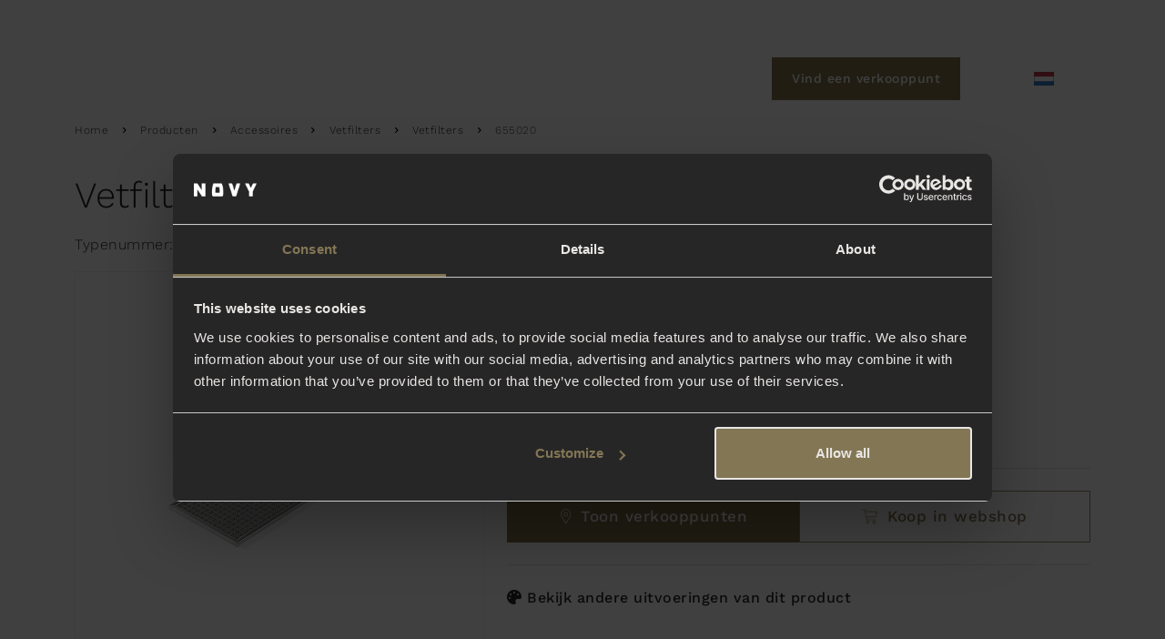

--- FILE ---
content_type: text/html; charset=utf-8
request_url: https://www.novy.com/nl-nl/producten/accessoires/vetfilters/vetfilters/655020/
body_size: 13049
content:

<!DOCTYPE html>
<html lang="nl-NL">
<head>

        
    <title>655020 Vetfilter - Novy</title>

        
<!-- Start Site Structured Data -->

<script nonce="oSepbZmVwEWvjAj9Up3sCQ=="  type="application/ld+json">
    {
        "@context" : "https://schema.org",
        "@type" : "WebSite",
        "name" : "Novy",
        "url" : "https://www.novy.com/nl-nl/"
    }
</script>
<!-- End Structured Data -->
    

<meta charset="utf-8">
<meta name="viewport" content="width=device-width, initial-scale=1">
<meta http-equiv="X-UA-Compatible" content="IE=edge">
<meta name="copyright" content="Blastic">
<meta name="author" content="Novy">

    

    

<meta name="robots" content="index, follow">

    

<meta name="apple-mobile-web-app-title" content="Vetfilter - Novy">
<meta name="mobile-web-app-capable" content="yes">
<meta name="apple-mobile-web-app-status-bar-style" content="black">

    

<meta property="fb:app_id" content="1714709698746820">
<meta property="og:type" content="website">
<meta property="og:url" content="https://www.novy.com/nl-nl/producten/accessoires/vetfilters/vetfilters/655020/">
<meta property="og:site_name" content="Novy">

    <meta property="og:title" content="Vetfilter - Novy">


    <meta property="og:image" content="/media/1315/6830-pureline-stainless-steel-90cm-ambient102.jpg?rmode=max&amp;width=1000&amp;format=webp&amp;rnd=132121727820830000">


    <link rel="preconnect" crossorigin href="https://s.ytimg.com">
<link rel="preconnect" crossorigin href="https://stats.g.doubleclick.net">
<link rel="preconnect" crossorigin href="https://www.google.nl">
<link rel="preconnect" crossorigin href="https://www.google.com">
<link rel="preconnect" crossorigin href="https://www.google-analytics.com">
<link rel="preconnect" crossorigin href="https://www.youtube.com">

    <link rel="icon" type="image/png" sizes="96x96" href="/favicon-96x96.png">
<link rel="icon" type="image/svg+xml" href="/favicon.svg">
<link rel="shortcut icon" href="/favicon.ico">
<link rel="apple-touch-icon" sizes="180x180" href="/apple-touch-icon.png">
<link rel="manifest" href="/site.webmanifest">

    


    <link rel="canonical" href="https://www.novy.com/nl-nl/producten/accessoires/vetfilters/vetfilters/655020/">

    
                <link rel="alternate" hreflang="x-default" href="https://www.novy.com/nl-be/producten/accessoires/vetfilters/vetfilters/655020/" />
                <link rel="alternate" hreflang="nl-be" href="https://www.novy.com/nl-be/producten/accessoires/vetfilters/vetfilters/655020/" />
                <link rel="alternate" hreflang="fr-be" href="https://www.novy.com/fr-be/produits/accessoires/filtres-a-graisses/filtres-a-graisses/655020/" />
                <link rel="alternate" hreflang="nl-nl" href="https://www.novy.com/nl-nl/producten/accessoires/vetfilters/vetfilters/655020/" />
                <link rel="alternate" hreflang="fr-fr" href="https://www.novy.com/fr-fr/produits/accessoires/grease-filters/grease-filters/655020/" />
                <link rel="alternate" hreflang="de-de" href="https://www.novy.com/de-de/produkte/zubehoer/grease-filters/grease-filters/655020/" />
                <link rel="alternate" hreflang="fr-ch" href="https://www.novy.com/fr-ch/produits/accessoires/grease-filters/grease-filters/655020/" />
                <link rel="alternate" hreflang="de-ch" href="https://www.novy.com/de-ch/produkte/zubehoer/grease-filters/grease-filters/655020/" />
                <link rel="alternate" hreflang="de-at" href="https://www.novy.com/de-at/produkte/zubehoer/grease-filters/grease-filters/655020/" />
                <link rel="alternate" hreflang="en" href="https://www.novy.com/products/accessories/grease-filters/grease-filters/655020/" />
                <link rel="alternate" hreflang="en-au" href="https://www.novy.com/en-au/products/accessories/grease-filters/grease-filters/655020/" />
                <link rel="alternate" hreflang="en-gb" href="https://www.novy.com/en-gb/products/accessories/grease-filters/grease-filters/655020/" />
                <link rel="alternate" hreflang="it-it" href="https://www.novy.com/it-it/prodotti/accessori/grease-filters/grease-filters/655020/" />
                <link rel="alternate" hreflang="es-es" href="https://www.novy.com/es-es/productos/accesorios/grease-filters/grease-filters/655020/" />
                <link rel="alternate" hreflang="pl-pl" href="https://www.novy.com/pl-pl/produkty/akcesoria/filtr-przeciwtluszczowy/filtr-przeciwtluszczowy/655020/" />

    

    <script nonce="oSepbZmVwEWvjAj9Up3sCQ=="  data-cookieconsent="ignore">
    window.dataLayer = window.dataLayer || [];
    function gtag() {
        dataLayer.push(arguments);
    }
    gtag("consent", "default", {
        ad_storage: "denied",
        analytics_storage: "denied",
        functionality_storage: "denied",
        personalization_storage: "denied",
        security_storage: "granted",
        wait_for_update: 2000,
    });
    gtag("set", "ads_data_redaction", true);
</script>

            <!-- Google Tag Manager -->
        <script nonce="oSepbZmVwEWvjAj9Up3sCQ=="  data-cookieconsent='ignore'>
        (function (w, d, s, l, i) {w[l] = w[l] || []; w[l].push({'gtm.start':new Date().getTime(), event: 'gtm.js'}); var f = d.getElementsByTagName(s)[0], j = d.createElement(s), dl = l != 'dataLayer' ? '&l=' + l : ''; j.async = true; j.src = 'https://www.googletagmanager.com/gtm.js?id=' + i + dl; f.parentNode.insertBefore(j, f);})(window, document, 'script', 'dataLayer', 'GTM-PLB9QM8 ');
        </script>
        <!-- End Google Tag Manager -->

        <!-- Cookiebot script -->
    <script nonce="oSepbZmVwEWvjAj9Up3sCQ=="  id="Cookiebot" data-cbid="0e3b6446-4770-4cdc-ada1-ad4ac4c9f360" data-blockingmode="auto" type="text/javascript" src="https://consent.cookiebot.com/uc.js"></script>
    <!-- End Cookiebot script -->


    
    
    


<!-- Start Product Structured Data -->
    <script nonce="oSepbZmVwEWvjAj9Up3sCQ=="  type="application/ld+json">
        {
          "@context": "https://schema.org/",
          "@type": "Product",
          "name": "655020 Vetfilter",
          "image": [
            "https://www.novy.comhttps://middleby-cdn.com/PhotoFeature/655_020_Grease_Filter.jpg?update_date=1763631402"
            ],
          "description": "655020 Vetfilter",
          "brand": {
            "@type": "Brand",
            "name": "Novy"
          },
          "offers": {
            "@type": "Offer",
            "price": "100",
            "priceCurrency": "EUR",
            "availability": "https://schema.org/InStock",
            "seller": {
              "@type": "Organization",
              "name": "Novy"
            }
          }
        }
    </script>
<!-- End Structured Data -->



    <style nonce="oSepbZmVwEWvjAj9Up3sCQ==" >
        body { visibility: hidden; }
    </style>
</head>
<body class="page-product no-header " data-country="nl" data-language="nl-nl" data-analytics-id="" data-analytics-domain="novynederland.nl" data-gtm-id="GTM-PLB9QM8 " data-gm-script="https://maps.googleapis.com/maps/api/js?key=AIzaSyBAgzK8CcCVX2Z3EYL_OUXfeLWxIDoIgSo&libraries=places&language=nl-nl&loading=async&callback=initMap">
    

            <!-- Google Tag Manager (noscript) -->
        <noscript><iframe src="https://www.googletagmanager.com/ns.html?id=GTM-PLB9QM8 " height="0" width="0" style="display:none;visibility:hidden"></iframe></noscript>
        <!-- End Google Tag Manager (noscript) -->


    
<nav class="navbar navbar-expand-lg bg-transparent" rel="redesign">
    <div class="container-lg">
        <div class="navbar-start">
            <button class="navbar-toggler" type="button" data-bs-toggle="offcanvas" data-bs-target="#offcanvas-menu" aria-controls="offcanvas-menu" aria-label="Toggle Menu">
                <span class="navbar-toggler-icon"></span>
            </button>
            <ul class="navbar-nav">
                        <li class="nav-item">
                            <a class="nav-link active" href="/nl-nl/producten/" title="Producten">Producten</a>
                        </li>
                        <li class="nav-item">
                            <a class="nav-link " href="/nl-nl/service/contact/" title="Service">Service</a>
                        </li>
                        <li class="nav-item">
                            <a class="nav-link " href="/nl-nl/webshop/" title="Webshop">Webshop</a>
                        </li>
            </ul>
        </div>
        <a class="navbar-brand" href="/nl-nl/" title="Novy">
            <picture>
                <img src="/images/logo.svg" alt="Novy" />
            </picture>
        </a>
        <div class="navbar-end">
                <a class="btn btn-primary" href="/nl-nl/verkooppunten/" title="Vind een verkooppunt" data-layer-cluster="dealersearch" data-layer-type="sg" data-layer-event-type="click" data-layer-origin="menu-new">Vind een verkooppunt</a>
            <ul class="navbar-nav">
                <li class="nav-item">
                    <form id="form-search" method="get" action="/nl-nl/zoeken/" autocomplete="off" class="form-search">
                        <div class="input-group">
                            <input name="q" class="form-control typeahead" autocomplete="off" data-currentpage="108693" data-empty="Helaas, niets gevonden" data-title-products="Producten" data-title-other="Overig" type="text" placeholder="Zoeken..." aria-label="Search">
                            <button class="btn btn-search" type="submit" aria-label="Zoeken...">
                                <img src="/images/redesign/icons/search.svg" alt="" aria-hidden="true" />
                            </button>
                        </div>
                        <div class="suggestions"></div>
                    </form>
                </li>
                    <li class="nav-item">
                        <a class="nav-link" href="/nl-nl/novy-partnerzone/" title="Novy Partnerzone">
                            <img src="/images/redesign/icons/partnerzone.svg" alt="Novy Partnerzone" />
                        </a>
                    </li>
                    <li class="nav-item culture-switcher">
                        <a role="button" class="nav-link" title="Nederland" data-bs-toggle="modal" data-bs-target="#modalCountry">
                            <img src="/media/1611/nl.svg" alt="Nederland" width="21" height="15" />
                            <span class="visually-hidden">Nederland</span>
                        </a>
                    </li>
            </ul>
        </div>
    </div>
</nav>

<nav class="offcanvas offcanvas-start" tabindex="-1" id="offcanvas-menu" aria-labelledby="offcanvas-menu-label" aria-modal="true" role="dialog" data-class="offcanvas" rel="redesign">
    <div class="offcanvas-header">
        <div class="nav-start">
            <button type="button" class="btn-close" data-bs-dismiss="offcanvas" aria-label="Close"></button>
        </div>
        <div class="nav-center">
            <a href="/nl-nl/" class="offcanvas-title">
                <img src="/images/logo-black-small.svg" alt="Novy" />
                <span id="offcanvas-menu-label" class="visually-hidden">Novy</span>
            </a>
        </div>
        <div class="nav-end"></div>
    </div>
    <div class="offcanvas-body">
        <ul class="nav nav-menu level-1" role="menu">
        <li class="nav-item has-children active">
            <a class="nav-link" role="button" aria-pressed="true" aria-haspopup="menu" aria-controls="menu-e0d83" title="Producten">Producten</a>
            <ul id="menu-e0d83" class="nav nav-menu level-2 show" role="menu" aria-label="Producten">
                <li class="nav-item mobile-back">
                    <a class="nav-link" role="button" aria-pressed="true" aria-haspopup="menu" aria-controls="menu-e0d83" title="Back to Producten">
                        <img src="/images/arrow-left-black.svg" alt="" aria-hidden="true" />
                        <span>Producten</span>
                    </a>
                </li>
        <li class="nav-item has-children ">
            <a class="nav-link" role=button aria-pressed=false aria-haspopup=menu aria-controls=menu-543df  title="Afzuigkappen">Afzuigkappen</a>

                <ul id="menu-543df" class="nav nav-menu level-3 " role="menu" aria-label="Afzuigkappen">
                    <li class="nav-item mobile-back">
                        <a class="nav-link" role="button" aria-pressed="false" aria-haspopup="menu" aria-controls="menu-543df" title="Back to Afzuigkappen">
                            <img src="/images/arrow-left-black.svg" alt="" aria-hidden="true" />
                            <span>Afzuigkappen</span>
                        </a>
                    </li>
        <li class="nav-item ">
            <a class="nav-link" href="/nl-nl/producten/afzuigkappen/plafondafzuigkappen/"  >Plafondafzuigkappen</a>
        </li>
        <li class="nav-item ">
            <a class="nav-link" href="/nl-nl/producten/afzuigkappen/inbouwafzuigkappen/"  >Inbouwafzuigkappen</a>
        </li>
        <li class="nav-item ">
            <a class="nav-link" href="/nl-nl/producten/afzuigkappen/wandafzuigkappen/"  >Wandafzuigkappen</a>
        </li>
        <li class="nav-item ">
            <a class="nav-link" href="/nl-nl/producten/afzuigkappen/eilandafzuigkappen/"  >Eilandafzuigkappen</a>
        </li>
        <li class="nav-item ">
            <a class="nav-link" href="/nl-nl/producten/afzuigkappen/hr/"  >HR</a>
        </li>
        <li class="nav-item ">
            <a class="nav-link" href="/nl-nl/producten/afzuigkappen/vlakschermafzuigkappen/"  >Vlakschermafzuigkappen</a>
        </li>
        <li class="nav-item ">
            <a class="nav-link" href="/nl-nl/producten/afzuigkappen/onderbouwafzuigkappen/"  >Onderbouwafzuigkappen</a>
        </li>
                    <li class="nav-item ">
                        <a class="nav-link" href="/nl-nl/afzuigkappen/" title=" Afzuigkappen" >
                                <span class="all">Alle afzuigkappen</span>
                        </a>
                    </li>
                </ul>

        </li>
        <li class="nav-item has-children ">
            <a class="nav-link" role=button aria-pressed=false aria-haspopup=menu aria-controls=menu-c2da6  title="Kookplaten met afzuiging">Kookplaten met afzuiging</a>

                <ul id="menu-c2da6" class="nav nav-menu level-3 " role="menu" aria-label="Kookplaten met afzuiging">
                    <li class="nav-item mobile-back">
                        <a class="nav-link" role="button" aria-pressed="false" aria-haspopup="menu" aria-controls="menu-c2da6" title="Back to Kookplaten met afzuiging">
                            <img src="/images/arrow-left-black.svg" alt="" aria-hidden="true" />
                            <span>Kookplaten met afzuiging</span>
                        </a>
                    </li>
        <li class="nav-item ">
            <a class="nav-link" href="/nl-nl/producten/kookplaten-met-afzuiging/novy-panorama/"  >Novy Panorama</a>
        </li>
        <li class="nav-item ">
            <a class="nav-link" href="/nl-nl/producten/kookplaten-met-afzuiging/novy-easy/"  >Novy Easy</a>
        </li>
        <li class="nav-item ">
            <a class="nav-link" href="/nl-nl/producten/kookplaten-met-afzuiging/novy-up/"  >Novy Up</a>
        </li>
        <li class="nav-item ">
            <a class="nav-link" href="/nl-nl/producten/kookplaten-met-afzuiging/novy-one/"  >Novy One</a>
        </li>
                    <li class="nav-item ">
                        <a class="nav-link" href="/nl-nl/werkbladafzuiging/" title=" Kookplaten met afzuiging" >
                                <span class="all">Alle kookplaten met afzuiging</span>
                        </a>
                    </li>
                </ul>

        </li>
        <li class="nav-item has-children ">
            <a class="nav-link" role=button aria-pressed=false aria-haspopup=menu aria-controls=menu-d444a  title="Kookplaten">Kookplaten</a>

                <ul id="menu-d444a" class="nav nav-menu level-3 " role="menu" aria-label="Kookplaten">
                    <li class="nav-item mobile-back">
                        <a class="nav-link" role="button" aria-pressed="false" aria-haspopup="menu" aria-controls="menu-d444a" title="Back to Kookplaten">
                            <img src="/images/arrow-left-black.svg" alt="" aria-hidden="true" />
                            <span>Kookplaten</span>
                        </a>
                    </li>
        <li class="nav-item ">
            <a class="nav-link" href="/nl-nl/producten/kookplaten/inductie/"  >Inductie</a>
        </li>
                    <li class="nav-item ">
                        <a class="nav-link" href="/nl-nl/kookplaten/" title=" Kookplaten" >
                                <span class="all">Alle kookplaten</span>
                        </a>
                    </li>
                </ul>

        </li>
        <li class="nav-item has-children ">
            <a class="nav-link" role=button aria-pressed=false aria-haspopup=menu aria-controls=menu-c22b2  title="Verlichting">Verlichting</a>

                <ul id="menu-c22b2" class="nav nav-menu level-3 " role="menu" aria-label="Verlichting">
                    <li class="nav-item mobile-back">
                        <a class="nav-link" role="button" aria-pressed="false" aria-haspopup="menu" aria-controls="menu-c22b2" title="Back to Verlichting">
                            <img src="/images/arrow-left-black.svg" alt="" aria-hidden="true" />
                            <span>Verlichting</span>
                        </a>
                    </li>
        <li class="nav-item ">
            <a class="nav-link" href="/nl-nl/producten/verlichting/novy-pendant/"  >Novy Pendant</a>
        </li>
        <li class="nav-item ">
            <a class="nav-link" href="/nl-nl/producten/verlichting/novy-shelf/"  >Novy Shelf</a>
        </li>
        <li class="nav-item ">
            <a class="nav-link" href="/nl-nl/producten/verlichting/novy-wall/"  >Novy Wall</a>
        </li>
                    <li class="nav-item ">
                        <a class="nav-link" href="/nl-nl/verlichting/" title=" Verlichting" >
                                <span class="all">Alle verlichting</span>
                        </a>
                    </li>
                </ul>

        </li>
        <li class="nav-item has-children active">
            <a class="nav-link" role=button aria-pressed=true aria-haspopup=menu aria-controls=menu-de1e4  title="Accessoires">Accessoires</a>

                <ul id="menu-de1e4" class="nav nav-menu level-3 show" role="menu" aria-label="Accessoires">
                    <li class="nav-item mobile-back">
                        <a class="nav-link" role="button" aria-pressed="true" aria-haspopup="menu" aria-controls="menu-de1e4" title="Back to Accessoires">
                            <img src="/images/arrow-left-black.svg" alt="" aria-hidden="true" />
                            <span>Accessoires</span>
                        </a>
                    </li>
        <li class="nav-item ">
            <a class="nav-link" href="/nl-nl/producten/accessoires/recirculatie-accessoires/"  >Recirculatie accessoires</a>
        </li>
        <li class="nav-item active">
            <a class="nav-link" href="/nl-nl/producten/accessoires/vetfilters/"  aria-current=page>Vetfilters</a>
        </li>
        <li class="nav-item ">
            <a class="nav-link" href="/nl-nl/producten/accessoires/motoren-op-afstand/"  >Motoren op afstand</a>
        </li>
        <li class="nav-item ">
            <a class="nav-link" href="/nl-nl/producten/accessoires/installatie-accessoires/"  >Installatie accessoires</a>
        </li>
        <li class="nav-item ">
            <a class="nav-link" href="/nl-nl/producten/accessoires/onderhoud-accessoires/"  >Onderhoud accessoires</a>
        </li>
        <li class="nav-item ">
            <a class="nav-link" href="/nl-nl/producten/accessoires/afstandsbedieningen/"  >Afstandsbedieningen</a>
        </li>
        <li class="nav-item ">
            <a class="nav-link" href="/nl-nl/producten/accessoires/kookplaat-accessoires/"  >Kookplaat accessoires</a>
        </li>
        <li class="nav-item ">
            <a class="nav-link" href="/nl-nl/producten/accessoires/andere-accessoires/"  >Andere accessoires</a>
        </li>
                    <li class="nav-item ">
                        <a class="nav-link" href="/nl-nl/producten/accessoires/" title=" Accessoires" >
                                <span class="all">Alle accessoires</span>
                        </a>
                    </li>
                </ul>

        </li>

                <li class="nav-item ">
                    <a class="nav-link" href="/nl-nl/producten/" title=" Producten" >
                            <span class="all">Alle producten</span>
                    </a>
                </li>
            </ul>
        </li>
        <li class="nav-item has-children ">
            <a class="nav-link" role="button" aria-pressed="false" aria-haspopup="menu" aria-controls="menu-21bc2" title="Ontdek Novy">Ontdek Novy</a>
            <ul id="menu-21bc2" class="nav nav-menu level-2 " role="menu" aria-label="Ontdek Novy">
                <li class="nav-item mobile-back">
                    <a class="nav-link" role="button" aria-pressed="false" aria-haspopup="menu" aria-controls="menu-21bc2" title="Back to Ontdek Novy">
                        <img src="/images/arrow-left-black.svg" alt="" aria-hidden="true" />
                        <span>Ontdek Novy</span>
                    </a>
                </li>
        <li class="nav-item has-children ">
            <a class="nav-link" role=button aria-pressed=false aria-haspopup=menu aria-controls=menu-da69d  title="Waarom Novy">Waarom Novy</a>

                <ul id="menu-da69d" class="nav nav-menu level-3 " role="menu" aria-label="Waarom Novy">
                    <li class="nav-item mobile-back">
                        <a class="nav-link" role="button" aria-pressed="false" aria-haspopup="menu" aria-controls="menu-da69d" title="Back to Waarom Novy">
                            <img src="/images/arrow-left-black.svg" alt="" aria-hidden="true" />
                            <span>Waarom Novy</span>
                        </a>
                    </li>
        <li class="nav-item ">
            <a class="nav-link" href="/nl-nl/ontdek-novy/waarom-novy/stilte/"  >Stilte</a>
        </li>
        <li class="nav-item ">
            <a class="nav-link" href="/nl-nl/ontdek-novy/waarom-novy/kwaliteit/"  >Kwaliteit</a>
        </li>
        <li class="nav-item ">
            <a class="nav-link" href="/nl-nl/ontdek-novy/waarom-novy/design/"  >Design</a>
        </li>
        <li class="nav-item ">
            <a class="nav-link" href="/nl-nl/ontdek-novy/waarom-novy/innovatie/"  >Innovatie</a>
        </li>
        <li class="nav-item ">
            <a class="nav-link" href="/nl-nl/ontdek-novy/waarom-novy/vakmanschap/"  >Vakmanschap</a>
        </li>
        <li class="nav-item ">
            <a class="nav-link" href="/nl-nl/ontdek-novy/waarom-novy/rendement/"  >Rendement</a>
        </li>
        <li class="nav-item ">
            <a class="nav-link" href="/nl-nl/campagnes/pure/"  >Zuivere lucht</a>
        </li>
        <li class="nav-item ">
            <a class="nav-link" href="/nl-nl/linkinbio/"  >Inspiratie</a>
        </li>
                    <li class="nav-item ">
                        <a class="nav-link" href="/nl-nl/ontdek-novy/waarom-novy/" title=" Waarom Novy" >
                                <span class="all">Waarom Novy?</span>
                        </a>
                    </li>
                </ul>

        </li>
        <li class="nav-item has-children ">
            <a class="nav-link" role=button aria-pressed=false aria-haspopup=menu aria-controls=menu-3eeb1  title="Over Novy">Over Novy</a>

                <ul id="menu-3eeb1" class="nav nav-menu level-3 " role="menu" aria-label="Over Novy">
                    <li class="nav-item mobile-back">
                        <a class="nav-link" role="button" aria-pressed="false" aria-haspopup="menu" aria-controls="menu-3eeb1" title="Back to Over Novy">
                            <img src="/images/arrow-left-black.svg" alt="" aria-hidden="true" />
                            <span>Over Novy</span>
                        </a>
                    </li>
        <li class="nav-item ">
            <a class="nav-link" href="/nl-nl/ontdek-novy/over-novy/geschiedenis/"  >Geschiedenis</a>
        </li>
        <li class="nav-item ">
            <a class="nav-link" href="/nl-nl/ontdek-novy/over-novy/werken-bij-novy/"  >Werken bij Novy</a>
        </li>
        <li class="nav-item ">
            <a class="nav-link" href="/nl-nl/ontdek-novy/over-novy/blog/"  >Blog</a>
        </li>
        <li class="nav-item ">
            <a class="nav-link" href="/nl-nl/ontdek-novy/over-novy/openstaande-vacatures/"  >Openstaande vacatures</a>
        </li>
        <li class="nav-item ">
            <a class="nav-link" href="/nl-nl/acties/"  >Acties</a>
        </li>
        <li class="nav-item ">
            <a class="nav-link" href="/nl-nl/ontdek-novy/over-novy/whistleblowing-service/"  >Whistleblowing service</a>
        </li>
                    <li class="nav-item ">
                        <a class="nav-link" href="/nl-nl/ontdek-novy/over-novy/" title=" Over Novy" >
                                <span class="all">Meer over Novy</span>
                        </a>
                    </li>
                </ul>

        </li>

                <li class="nav-item ">
                    <a class="nav-link" href="/nl-nl/ontdek-novy/waarom-novy/" title=" Ontdek Novy" >
                            <span class="all">Ontdek Novy</span>
                    </a>
                </li>
            </ul>
        </li>
        <li class="nav-item has-children ">
            <a class="nav-link" role="button" aria-pressed="false" aria-haspopup="menu" aria-controls="menu-bc8cc" title="Service">Service</a>
            <ul id="menu-bc8cc" class="nav nav-menu level-2 " role="menu" aria-label="Service">
                <li class="nav-item mobile-back">
                    <a class="nav-link" role="button" aria-pressed="false" aria-haspopup="menu" aria-controls="menu-bc8cc" title="Back to Service">
                        <img src="/images/arrow-left-black.svg" alt="" aria-hidden="true" />
                        <span>Service</span>
                    </a>
                </li>
        <li class="nav-item has-children ">
            <a class="nav-link" role=button aria-pressed=false aria-haspopup=menu aria-controls=menu-a113c  title="Informatie">Informatie</a>

                <ul id="menu-a113c" class="nav nav-menu level-3 " role="menu" aria-label="Informatie">
                    <li class="nav-item mobile-back">
                        <a class="nav-link" role="button" aria-pressed="false" aria-haspopup="menu" aria-controls="menu-a113c" title="Back to Informatie">
                            <img src="/images/arrow-left-black.svg" alt="" aria-hidden="true" />
                            <span>Informatie</span>
                        </a>
                    </li>
        <li class="nav-item ">
            <a class="nav-link" href="/nl-nl/service/informatie/catalogus/"  >Catalogus</a>
        </li>
        <li class="nav-item ">
            <a class="nav-link" href="/nl-nl/service/informatie/garantie/"  >Garantie</a>
        </li>
        <li class="nav-item ">
            <a class="nav-link" href="/nl-nl/service/informatie/registreer-uw-apparatuur/"  >Registreer uw apparatuur</a>
        </li>
        <li class="nav-item ">
            <a class="nav-link" href="/nl-nl/service/informatie/veelgestelde-vragen/"  >Veelgestelde vragen</a>
        </li>
                    <li class="nav-item ">
                        <a class="nav-link" href="/nl-nl/service/informatie/" title=" Informatie" >
                                <span class="all">Informatie</span>
                        </a>
                    </li>
                </ul>

        </li>
        <li class="nav-item has-children ">
            <a class="nav-link" role=button aria-pressed=false aria-haspopup=menu aria-controls=menu-7909b  title="Contact">Contact</a>

                <ul id="menu-7909b" class="nav nav-menu level-3 " role="menu" aria-label="Contact">
                    <li class="nav-item mobile-back">
                        <a class="nav-link" role="button" aria-pressed="false" aria-haspopup="menu" aria-controls="menu-7909b" title="Back to Contact">
                            <img src="/images/arrow-left-black.svg" alt="" aria-hidden="true" />
                            <span>Contact</span>
                        </a>
                    </li>
        <li class="nav-item ">
            <a class="nav-link" href="/nl-nl/service/contact/customer-service/"  >Customer service</a>
        </li>
        <li class="nav-item ">
            <a class="nav-link" href="/nl-nl/service/contact/after-sales-service/"  >After sales service</a>
        </li>
                    <li class="nav-item ">
                        <a class="nav-link" href="/nl-nl/service/contact/" title=" Contact" >
                                <span class="all">Contacteer ons</span>
                        </a>
                    </li>
                </ul>

        </li>

                <li class="nav-item ">
                    <a class="nav-link" href="/nl-nl/service/contact/" title=" Service" >
                            <span class="all">Service</span>
                    </a>
                </li>
            </ul>
        </li>
        <li class="nav-item False">
            <a class="nav-link" href="https://nl.webshop.novy.com/" title="Webshop" target=_blank>Webshop</a>
        </li>
                <li class="nav-item">
                    <a class="btn btn-primary" href="/nl-nl/verkooppunten/" title="Vind een verkooppunt" data-layer-cluster="dealersearch" data-layer-type="sg" data-layer-event-type="click" data-layer-origin="menu-flyout">Vind een verkooppunt</a>
                </li>
                <li class="nav-item easy-access">
                    <a class="nav-link" href="/nl-nl/novy-partnerzone/" title="Novy Partnerzone">
                        <img src="/images/redesign/icons/partnerzone-black.svg" alt="Novy Partnerzone" />
                        <span>Novy Partnerzone</span>
                    </a>
                </li>

                <li class="nav-item easy-access culture-switcher">
                    <a role="button" class="nav-link" title="Nederland" data-bs-toggle="modal" data-bs-target="#modalCountry">
                        <img src="/media/1611/nl.svg" alt="Nederland" width="21" height="15" />
                        <span>Nederland</span>
                    </a>
                </li>
        </ul>
    </div>
</nav>





    
    
    <main class="main" rel="product">
        <section class=""></section>

            <div class="container breadcrumb-container">
        



        <ol class="breadcrumb">
                    <li><a href="/nl-nl/">Home</a></li>
                    <li><a href="/nl-nl/producten/">Producten</a></li>
                    <li><a href="/nl-nl/producten/accessoires/">Accessoires</a></li>
                    <li><a href="/nl-nl/producten/accessoires/vetfilters/">Vetfilters</a></li>
                    <li><a href="/nl-nl/producten/accessoires/vetfilters/vetfilters/">Vetfilters</a></li>
            <li class="active">655020</li>
        </ol>
    </div>


        



<div class="product-detail">
    <div class="container">
        <div class="row">
            <div class="col-lg-12">
                <div class="row mt-3 mt-md-0">
                    <div class="col-10">
                        <h1 id="description">Vetfilter</h1>
                        <p>Typenummer: 655020</p>
                    </div>
                    <div class="col-2">
                    </div>
                </div>
                <div class="row">
                        <div class="col-md-5">
                            <div class="product-image-main">
                                    <img src="https://middleby-cdn.com/PhotoFeature/655_020_Grease_Filter.jpg?update_date=1763631402&rmode=crop&width=538&height=538&format=webp" alt="655020 Vetfilter" />
                                <a role="button" class="product-image-zoom">Vergroten</a>
                            </div>
                                <div class="product-image-carousel">
                                        <div class="product-image-cell active">
                                            <img alt="Vetfilter" src="https://middleby-cdn.com/PhotoFeature/655_020_Grease_Filter.jpg?update_date=1763631402&amp;rmode=crop&amp;width=98&amp;height=98&amp;format=webp&amp;quality=70" data-src="https://middleby-cdn.com/PhotoFeature/655_020_Grease_Filter.jpg?update_date=1763631402&amp;rmode=crop&amp;width=538&amp;height=538&amp;format=webp&amp;quality=70" data-org-src="https://middleby-cdn.com/PhotoFeature/655_020_Grease_Filter.jpg?update_date=1763631402&amp;rmode=crop&amp;width=1000&amp;height=1000&amp;format=webp&amp;quality=70" data-large-src="https://middleby-cdn.com/PhotoFeature/655_020_Grease_Filter.jpg?update_date=1763631402&amp;rmode=crop&amp;width=2000&amp;height=2000&amp;format=webp&amp;quality=70" />
                                        </div>

                                </div>
                        </div>
                        <div class="col-md-7 mt-4 mt-md-0">
                            <h3>655020 Vetfilter</h3>

                                <ul class="product-usps">
                                            <li>Afmetingen (BxD): 423 x 173 mm</li>
                                            <li>Vervangfilter voor Novy Vlakscherm Essence 90cm (655)</li>
                                            <li>2x te bestellen</li>
                                </ul>
                            <div class="price-icons-wrapper">
                                <div class="product-icons-wrapper">

                                    

<div class="product-icons-wrapper">


</div>



                                </div>
                                    <!--googleoff: index-->
                                    <h3 class="prijs-detail">
                                        &#x20AC; 100
                                            <span>incl. BTW</span>
                                    </h3>
                                    <!--googleon: index-->
                            </div>
                            <div class="cta-zone gap-4 mt-4 pb-4 border-bottom">
                                    <a href="/nl-nl/verkooppunten/?ProductName=655020&amp;ProductNameNice=Vetfilter"
                                       class="btn btn-primary btn-sales btn-lg"
                                       data-id="108693"
                                       data-layer-cluster="dealersearch"
                                       data-layer-type="sg"
                                       data-layer-event-type="click"
                                       data-layer-origin="productdetail"
                                       data-layer-model-id="108693"
                                       data-layer-pim-product-number="655020"
                                       data-layer-pim-family-name="">
                                        <span>Toon verkooppunten</span>
                                    </a>

                                        <a href="https://nl.webshop.novy.com/655020"
                                           target="_blank"
                                           class="btn btn-secondary btn-webshop btn-lg"
                                           data-layer-cluster="webshop"
                                           data-layer-type="sql"
                                           data-layer-event-type="click"
                                           data-layer-origin="productdetail"
                                           data-layer-model-id="108693"
                                           data-layer-pim-product-number="655020"
                                           data-layer-pim-family-name="">
                                            <span>Koop in webshop</span>
                                        </a>

                            </div>
                            <div class="cta-zone-secondary gap-3 py-4">
                                    <a href="/nl-nl/producten/accessoires/vetfilters/vetfilters/" class="cta" data-layer-cluster="productvariants" data-layer-type="sg" data-layer-event-type="click" data-layer-origin="productdetail" data-layer-model-id="108693">
                                        <i class="fas fa-palette" aria-hidden="true"></i>
                                        <span>Bekijk andere uitvoeringen van dit product</span>
                                    </a>
                            </div>
                        </div>
                </div>

            </div>
        </div>
    </div>
</div>



    <div id="specs" class="product-specifications wow fadeIn" data-wow-delay="0.5s">


<div class="product-specs">
    <h2>Specificaties</h2>

    <div class="specs-wrapper">
            <div class="specs-header">
                <div class="container">
                    <div class="row">
                        <div class="col-md-10 offset-md-1">
                            <h3>Gewicht &amp; afmetingen</h3>
                        </div>
                    </div>
                </div>
            </div>
            <div class="specs-group">
                    <div class="specs-row">
                        <div class="container">
                            <div class="row">
                                <div class="col-4 col-md-4 offset-md-1 specs-label" id="Productbreedte" data-id="Productbreedte">
                                    Productbreedte
                                </div>
                                <div class="col-7 col-md-6 specs-value">
                                    173 Millimeter
                                </div>

                            </div>
                        </div>
                    </div>
                    <div class="specs-row">
                        <div class="container">
                            <div class="row">
                                <div class="col-4 col-md-4 offset-md-1 specs-label" id="Productlengte" data-id="Productlengte">
                                    Productlengte
                                </div>
                                <div class="col-7 col-md-6 specs-value">
                                    423 Millimeter
                                </div>

                            </div>
                        </div>
                    </div>
                    <div class="specs-row">
                        <div class="container">
                            <div class="row">
                                <div class="col-4 col-md-4 offset-md-1 specs-label" id="Nettogewichtkg" data-id="Netto gewicht (kg)">
                                    Netto gewicht (kg)
                                </div>
                                <div class="col-7 col-md-6 specs-value">
                                    0.33 Kilogram
                                </div>

                            </div>
                        </div>
                    </div>
            </div>
            <div class="specs-header">
                <div class="container">
                    <div class="row">
                        <div class="col-md-10 offset-md-1">
                            <h3>Functies en kenmerken</h3>
                        </div>
                    </div>
                </div>
            </div>
            <div class="specs-group">
                    <div class="specs-row">
                        <div class="container">
                            <div class="row">
                                <div class="col-4 col-md-4 offset-md-1 specs-label" id="Afwerking" data-id="Afwerking">
                                    Afwerking
                                </div>
                                <div class="col-7 col-md-6 specs-value">
                                    Inox
                                </div>

                            </div>
                        </div>
                    </div>
            </div>
            <div class="specs-header">
                <div class="container">
                    <div class="row">
                        <div class="col-md-10 offset-md-1">
                            <h3>Aanvullende specificaties</h3>
                        </div>
                    </div>
                </div>
            </div>
            <div class="specs-group">
                    <div class="specs-row">
                        <div class="container">
                            <div class="row">
                                <div class="col-4 col-md-4 offset-md-1 specs-label" id="Positiehandgreep" data-id="Positie handgreep">
                                    Positie handgreep
                                </div>
                                <div class="col-7 col-md-6 specs-value">
                                    Niet beschikbaar
                                </div>

                            </div>
                        </div>
                    </div>
                    <div class="specs-row">
                        <div class="container">
                            <div class="row">
                                <div class="col-4 col-md-4 offset-md-1 specs-label" id="Kleur" data-id="Kleur">
                                    Kleur
                                </div>
                                <div class="col-7 col-md-6 specs-value">
                                    Inox
                                </div>

                            </div>
                        </div>
                    </div>
            </div>
    </div>

    <div class="specs-links">
        <a role="button" class="cta read-more">Bekijk volledige specificaties</a>
    </div>
</div>


    </div>
        <div id="manuals" class="background-gray product-downloads wow fadeIn" data-wow-delay="0.5s">
            <div class="container">
                <div class="row">
                    <div class="col-lg-10 offset-lg-1">
                        <h2>Handleidingen&#xA;&amp; downloads</h2>
                        <div class="element-downloads">
                            <div class="downloads">
                                    <a href="https://middleby-cdn.com/safety_instructions/102018_SI4_I.pdf?update_date=1764851082" target="_blank">Veiligheidsvoorschriften voor installatie en gebruik</a>
                            </div>
                        </div>
                    </div>
                </div>
            </div>
        </div>
<div id="accesories" class="product-accessories wow fadeIn" data-wow-delay="0.5s">
</div>


<div class="modal modal-center fade" id="modalProductZoom" tabindex="-1" role="dialog" aria-labelledby="modalProductZoom" aria-hidden="true">
    <div class="modal-dialog" role="document">
        <div class="modal-content">
            <div class="modal-header">
                <button type="button" class="close" data-bs-dismiss="modal" aria-label="Close"></button>
            </div>
            <div class="modal-body easyzoom--overlay">
                <div class="modal-zoom-image-wrapper">
                    <div class="modal-zoom-image"></div>
                </div>
                <div class="modal-zoom-thumbs"></div>
                <a href="" class="btn btn-primary btn-lg" style="display:none;"></a>
            </div>
        </div>
    </div>
</div>



        





<div class="element-dealerfinder" style="background-image: url('/media/z35mkq2b/showroom_banner.jpg?filter=greyscale&amp;rmode=max&amp;width=2000&amp;height=525&amp;format=webp&amp;rnd=133281996648900000&quality=70');">
    <div class="container text-center">
        <h2>Ontdek onze Novy producten</h2>
        <p>Vind een verkooppunt in uw buurt</p>
        <form id="form-dealerfinder" action="/nl-nl/verkooppunten/">
            <div class="form-group input-group-lg text-center">
                <input type="text" name="location" id="location" class="form-control required" placeholder="Typ plaatsnaam of postcode" required />
                <input type="hidden" name="LocationLatitude" id="LocationLatitude" />
                <input type="hidden" name="LocationLongitude" id="LocationLongitude" />
            </div>
            <div class="form-group btn-group-lg text-center">
                <button class="btn btn-primary btn-lg" data-layer-cluster="dealersearch" data-layer-type="sg" data-layer-event-type="click" data-layer-origin="element-dealerfinder">Toon verkooppunten</button>
            </div>
        </form>
    </div>
</div>

<div class="element-linksbar">
    <div class="container">
        <div class="row">
<div class="col-lg-6 element-linksbar-col">
                    <div class="linksbar-col-wrapper">
                        <div class"linksbar-image" style="background-image: Url('/media/2676/novy_dummie-catalogus_2022_nl.png')" title="Novy Dummie Catalogus 2022 NL"></div>
                    <h2>Catalogus</h2>
                            <p>
                                <a href="/nl-nl/service/informatie/catalogus/" class="cta">Bekijk de catalogus</a>
                            </p>
                    </div>
                </div>
<div class="col-lg-6 element-linksbar-col">
                    <div class="linksbar-col-wrapper">
                        <div class"linksbar-image" style="background-image: Url('/media/1314/customer-service-linksbar.png')" title="customer-service-linksbar.png"></div>
                    <h2>Wilt u contact opnemen?</h2>
                            <p>
                                <a href="/nl-nl/service/contact/" class="cta">Neem contact op</a>
                            </p>
                    </div>
                </div>
        </div>
    </div>
</div>
    </main>



    

<footer class="footer" rel="redesign">
    <div class="container-xxl">
        <div class="row">
            <div class="col-12 col-lg-3 col-xl-3 ms-lg-auto order-1 order-lg-0">
                <ul class="list-unstyled meta-organisation" itemscope itemtype="https://schema.org/Organization">
                    <li itemprop="name" class="d-none">Novy</li>
                    <li itemprop="slogan" class="d-none">Your kitchen's secret ingredient</li>
                    <li>
                        <a href="/nl-nl/" class="footer-logo" title="Novy, your kitchen's secret ingredient" itemprop="url">
                            <img src="/images/logo-footer-white.svg" loading="lazy" itemprop="image" alt="Novy, your kitchen's secret ingredient" />
                        </a>
                    </li>
                    <li itemprop="address" itemscope itemtype="https://schema.org/PostalAddress">
                        <span itemprop="streetAddress">Noordlaan 6</span>
                        <br />
                        <span itemprop="addressLocality">8520 Kuurne (Belgi&#xEB;)</span>
                    </li>
                    <li>
                        <a href="tel:&#x2B;32(0)56365100" itemprop="telephone">&#x2B;32 (0)56 36 51 00</a>
                        <div itemprop="vatID">BE 0436.260.171</div>
                    </li>
                </ul>
            </div>
            <div class="col-12 col-lg-9 col-xl-7 me-lg-auto">
                <nav class="navbar navbar-expand-lg navbar-dark">
                    <ul class="navbar-nav">
                        <li class="nav-item">
                            <a class="nav-link" role="button" id="dropdown1" data-bs-toggle="dropdown" aria-haspopup="true" aria-expanded="false">Producten</a>
                            <div class="dropdown-menu" aria-labelledby="dropdown1">
                                    <a class="dropdown-item" href="/nl-nl/producten/afzuigkappen/" title="Afzuigkappen">Afzuigkappen</a>
                                    <a class="dropdown-item" href="/nl-nl/producten/kookplaten-met-afzuiging/" title="Kookplaten met afzuiging">Kookplaten met afzuiging</a>
                                    <a class="dropdown-item" href="/nl-nl/producten/kookplaten/" title="Kookplaten">Kookplaten</a>
                                    <a class="dropdown-item" href="/nl-nl/producten/verlichting/" title="Verlichting">Verlichting</a>
                                    <a class="dropdown-item" href="/nl-nl/producten/accessoires/" title="Accessoires">Accessoires</a>
                            </div>
                        </li>
                            <li class="nav-item">
                                <a class="nav-link" role="button" id="dropdown2" data-bs-toggle="dropdown" aria-haspopup="true" aria-expanded="false">Quick links</a>
                                <div class="dropdown-menu" aria-labelledby="dropdown2">
                                        <a class="dropdown-item" href="/nl-nl/verkooppunten/" title="Verkooppunten">Verkooppunten</a>
                                        <a class="dropdown-item" href="/nl-nl/novy-partnerzone/" title="Novy Partnerzone">Novy Partnerzone</a>
                                        <a class="dropdown-item" href="/nl-nl/service/informatie/catalogus/" title="Catalogus">Catalogus</a>
                                </div>
                            </li>
                        <li class="nav-item">
                            <a class="nav-link" role="button" id="dropdown3" data-bs-toggle="dropdown" aria-haspopup="true" aria-expanded="false">Ontdek Novy</a>
                            <div class="dropdown-menu" aria-labelledby="dropdown3">
                                    <a class="dropdown-item" href="/nl-nl/ontdek-novy/waarom-novy/" title="Waarom Novy">Waarom Novy</a>
                                    <a class="dropdown-item" href="/nl-nl/ontdek-novy/over-novy/" title="Over Novy">Over Novy</a>
                            </div>
                        </li>
                    </ul>
                </nav>
            </div>
        </div>
        <div class="row">
            <div class="col-12 col-lg-3 col-xl-3 ms-lg-auto">
                <div class="copyright">
                    <p>&copy; 2026 Novy</p>
                </div>
            </div>
            <div class="col-12 col-lg-9 col-xl-7 me-lg-auto">
                <nav class="navbar navbar-bottom">
                        <ul class="nav nav-links">
                                <li class="nav-item">
                                    <a href="/nl-nl/cookies/" class="nav-link" title="Cookies">Cookies</a>
                                </li>
                                <li class="nav-item">
                                    <a href="/nl-nl/privacy-statement/" class="nav-link" title="Privacy Statement">Privacy Statement</a>
                                </li>
                                <li class="nav-item">
                                    <a href="/nl-nl/toegankelijkheidsverklaring/" class="nav-link" title="Toegankelijkheidsverklaring">Toegankelijkheidsverklaring</a>
                                </li>
                                <li class="nav-item">
                                    <a href="/nl-nl/algemene-voorwaarden/" class="nav-link" title="Algemene voorwaarden">Algemene voorwaarden</a>
                                </li>
                                <li class="nav-item">
                                    <a href="/nl-nl/disclaimer/" class="nav-link" title="Disclaimer">Disclaimer</a>
                                </li>
                        </ul>
                    <ul class="nav nav-social">
                            <li class="nav-item">
                                <a href="https://www.facebook.com/NovyNederland" class="nav-link" target="_blank" title="Facebook"><span class="ico-facebook"></span></a>
                            </li>
                            <li class="nav-item">
                                <a href="https://www.youtube.com/user/NovyNederland" class="nav-link" target="_blank" title="Youtube"><span class="ico-youtube"></span></a>
                            </li>
                            <li class="nav-item">
                                <a href="https://www.pinterest.com/novycookerhood/" class="nav-link" target="_blank" title="Pinterest"><span class="ico-pinterest"></span></a>
                            </li>
                            <li class="nav-item">
                                <a href="https://www.instagram.com/novy_netherlands/?hl=en" class="nav-link" target="_blank" title="Instagram"><span class="ico-instagram"></span></a>
                            </li>
                    </ul>
                </nav>
            </div>
        </div>
    </div>
</footer>
    
<div class="mobile-menu" rel="redesign">
    <nav class="navbar navbar-expand-lg navbar-light">
        <div class="mobile-search">
            <form id="form-search-mobile" class="form-search" method="get" action="/nl-nl/zoeken/">
                <div class="suggestions"></div>
                <input name="q" class="form-control typeahead open" data-currentpage="108694" placeholder="Zoeken..." aria-label="Search" value="" type="text">
                <button class="d-none" type="submit">search</button>
            </form>
        </div>
        <ul class="list-unstyled mobile-menu-bar">
            <li>
                <a role="button" class="mobile-menu-item mmi-menu" data-bs-toggle="offcanvas" data-bs-target="#offcanvas-menu" aria-controls="offcanvas-menu" aria-label="Toggle Menu">
                    <span>Menu</span>
                </a>
            </li>
                            <li>
                                <a href="/nl-nl/verkooppunten/" class="mobile-menu-item mmi-verkooppunten">
                                    <span>Verkooppunten</span>
                                </a>
                            </li>
                            <li>
                                <a href="/nl-nl/zoeken/" class="mobile-menu-item mmi-zoekresultaten">
                                    <span>Zoeken</span>
                                </a>
                            </li>
        </ul>
    </nav>
</div>

    
    
    


<!-- Modal -->
<div class="modal modal-center modal-icons fade" id="modalProductIcons" tabindex="-1" role="dialog" aria-labelledby="modalProductIcons" aria-hidden="true">
    <div class="modal-dialog" role="document">
        <div class="modal-content">
            <div class="modal-header">
                <button type="button" class="close" data-bs-dismiss="modal" aria-label="Close"></button>
            </div>
            <div class="modal-body">
                <h2>Kenmerken </h2>
                <div class="modal-icon-wrapper">
                </div>
            </div>
        </div>
    </div>
</div>

    <!-- Modal -->
    <div class="modal modal-icons fade" id="modalDealerLocator" tabindex="-1" role="dialog" aria-labelledby="modalDealerLocator" aria-hidden="true">
        <div class="modal-dialog" role="document">
            <div class="modal-content">
                <div class="modal-header">
                    <button type="button" class="close" data-bs-dismiss="modal" aria-label="Close"></button>
                </div>
                <div class="modal-body">

                </div>
            </div>
        </div>
    </div>



    

<div class="modal modal-center modal-country fade" id="modalCountry" tabindex="-1" role="dialog" aria-labelledby="modalCountry" aria-hidden="true" data-bs-backdrop="static" data-bs-keyboard="false">
    <div class="modal-dialog" role="document">
        <div class="modal-content">
            <div class="modal-header">
                <button type="button" class="close" data-bs-dismiss="modal" aria-label="Close"></button>
            </div>
            <div class="modal-body text-start">
                <h2>Wijzig uw land</h2>
                <ul>
                        <li data-culture="Home - Australia (en-AU)" >
                            <a href="/en-au/products/accessories/grease-filters/grease-filters/655020/" style="background-image: url(/media/5a5m4qes/australia-flag-icon.svg?rmode=crop&amp;rnd=133495314286300000);">Australia</a>
                        </li>
                        <li data-culture="Home - de-AT" >
                            <a href="/de-at/produkte/zubehoer/grease-filters/grease-filters/655020/" style="background-image: url(/media/1602/at.svg?rmode=crop&amp;rnd=132392841752070000);">Austria</a>
                        </li>
                        <li data-culture="NL" >
                            <a href="/nl-be/producten/accessoires/vetfilters/vetfilters/655020/" style="background-image: url(/media/1601/be.svg?rmode=crop&amp;rnd=132392841586130000);">Belgi&#xEB;</a>
                        </li>
                        <li data-culture="FR" >
                            <a href="/fr-be/produits/accessoires/filtres-a-graisses/filtres-a-graisses/655020/" style="background-image: url(/media/1601/be.svg?rmode=crop&amp;rnd=132392841586130000);">Belgique</a>
                        </li>
                        <li data-culture="" >
                            <a href="http://www.novy-odsavace.cz/" style="background-image: url(/media/1604/cz.svg?rmode=crop&amp;rnd=132392842435470000);">&#x10C;esko</a>
                        </li>
                        <li data-culture="Home - Deutschland" >
                            <a href="/de-de/produkte/zubehoer/grease-filters/grease-filters/655020/" style="background-image: url(/media/1614/de.svg?rmode=crop&amp;rnd=132392842166700000);">Deutschland</a>
                        </li>
                        <li data-culture="Home - Espa&#xF1;a" >
                            <a href="/es-es/productos/accesorios/grease-filters/grease-filters/655020/" style="background-image: url(/media/1860/es.svg?rmode=crop&amp;rnd=132379108139900000);">Espa&#xF1;a</a>
                        </li>
                        <li data-culture="" >
                            <a href="https://www.novyeesti.ee/" style="background-image: url(/media/2725/estonia-flag-icon.svg?rmode=crop&amp;rnd=133074400517470000);">Estonia</a>
                        </li>
                        <li data-culture="Home - France" >
                            <a href="/fr-fr/produits/accessoires/grease-filters/grease-filters/655020/" style="background-image: url(/media/1606/fr.svg?rmode=crop&amp;rnd=132392841851170000);">France</a>
                        </li>
                        <li data-culture="Home - COM" style="order: 99;">
                            <a href="/products/accessories/grease-filters/grease-filters/655020/" style="background-image: url(/media/1609/international.svg?rmode=crop&amp;rnd=131763006059570000);">International</a>
                        </li>
                        <li data-culture="" >
                            <a href="https://waterfordstanley.com/brands/novy" style="background-image: url(/media/1608/ie.svg?rmode=crop&amp;rnd=132392841902030000);">Ireland</a>
                        </li>
                        <li data-culture="" >
                            <a href="https://www.alservices.co.il/" style="background-image: url(/media/1895/660px-flag_of_israel-svg.png?rnd=132379061695830000);">Israel</a>
                        </li>
                        <li data-culture="Home - IT" >
                            <a href="/it-it/prodotti/accessori/grease-filters/grease-filters/655020/" style="background-image: url(/media/1610/it.svg?rmode=crop&amp;rnd=132392841962030000);">Italia</a>
                        </li>
                        <li data-culture="Home - Nederland" >
                            <a href="/nl-nl/producten/accessoires/vetfilters/vetfilters/655020/" style="background-image: url(/media/1611/nl.svg?rmode=crop&amp;rnd=132392842015270000);">Nederland</a>
                        </li>
                        <li data-culture="" >
                            <a href="https://roroshetta.no/produktutvalg/" style="background-image: url(/media/1612/no.svg?rmode=crop&amp;rnd=132392842066370000);">Norge</a>
                        </li>
                        <li data-culture="Home - Poland (pl-PL)" >
                            <a href="/pl-pl/produkty/akcesoria/filtr-przeciwtluszczowy/filtr-przeciwtluszczowy/655020/" style="background-image: url(/media/1613/pl.svg?rmode=crop&amp;rnd=132392842114100000);">Polska</a>
                        </li>
                        <li data-culture="Home - de-CH" >
                            <a href="/de-ch/produkte/zubehoer/grease-filters/grease-filters/655020/" style="background-image: url(/media/1603/ch.svg?rmode=crop&amp;rnd=132392842366030000);">Schweiz</a>
                        </li>
                        <li data-culture="Home - fr-CH" >
                            <a href="/fr-ch/produits/accessoires/grease-filters/grease-filters/655020/" style="background-image: url(/media/1603/ch.svg?rmode=crop&amp;rnd=132392842366030000);">Suisse</a>
                        </li>
                        <li data-culture="Home - UK" >
                            <a href="/en-gb/products/accessories/grease-filters/grease-filters/655020/" style="background-image: url(/media/1607/gb.svg?rmode=crop&amp;rnd=131763006056900000);">United Kingdom</a>
                        </li>
                        <li data-culture="Home - USA (en-US)" >
                            <a href="" style="background-image: url(/media/mpidcsns/united-states-flag-icon.svg?rmode=crop&amp;rnd=133706890252530000);">United States</a>
                        </li>
                </ul>
            </div>
        </div>
    </div>
</div>


    <div class="modal modal-center fade" id="modalImage" tabindex="-1" role="dialog" aria-labelledby="modalImage" aria-hidden="true">
    <div class="modal-dialog" role="document">
        <div class="modal-content">
            <div class="modal-body">
                <button type="button" class="close" data-bs-dismiss="modal" aria-label="Close"></button>
                <img src="" alt="" class="m-0" />
            </div>
        </div>
    </div>
</div>

    <div class="modal modal-center fade" id="modalYouTube" tabindex="-1" role="dialog" aria-labelledby="modalYouTube" aria-hidden="true">
    <div class="modal-dialog" role="document">
        <div class="modal-content">
            <div class="modal-body">
                <div class="player"></div>
                <button type="button" class="close" data-bs-dismiss="modal" aria-label="Close"></button>
            </div>
        </div>
    </div>
</div>


    <link href="/sb/main-styling.css.v639045081791944274" rel="stylesheet">
    
    <script nonce="oSepbZmVwEWvjAj9Up3sCQ=="  src="/sb/vendor-js.js.v639045081791944274"></script>
    <script nonce="oSepbZmVwEWvjAj9Up3sCQ=="  src="/sb/main-js.js.v639045081791944274"></script>
    <script nonce="oSepbZmVwEWvjAj9Up3sCQ=="  src="/sc/0b79f6b7.5fb688a4.21e70659.abd61773.46368890.c1be7aef.4b3a72c3.8ca995d0.0a73a716.0147d4d9.e6ee5789.f063792d.js.v639045081791944274"></script>

    
    

        <script nonce="oSepbZmVwEWvjAj9Up3sCQ==" >
            jQuery(function ($) {

                function removeGoogleMapScript() {
                    console.debug('removing google script...');
                    let keywords = ['maps.googleapis'];

                    //Remove google from BOM (window object)
                    window.google = undefined;

                    //Remove google map scripts from DOM
                    let scripts = document.head.getElementsByTagName("script");
                    for (let i = scripts.length - 1; i >= 0; i--) {
                        let scriptSource = scripts[i].getAttribute('src');
                        if (scriptSource != null) {
                            if (keywords.filter(item => scriptSource.includes(item)).length) {
                                scripts[i].remove();
                                // scripts[i].parentNode.removeChild(scripts[i]);
                            }
                        }
                    }
                }

        });
        </script>


    


    <style nonce="oSepbZmVwEWvjAj9Up3sCQ==" >
        body { visibility: visible; }
    </style>
</body>
</html>


--- FILE ---
content_type: text/css
request_url: https://www.novy.com/sb/main-styling.css.v639045081791944274
body_size: 55584
content:
@charset "UTF-8";:root,[data-bs-theme=light]{--bs-blue:#0d6efd;--bs-indigo:#6610f2;--bs-purple:#6f42c1;--bs-pink:#d63384;--bs-red:#dc3545;--bs-orange:#fd7e14;--bs-yellow:#ffc107;--bs-green:#198754;--bs-teal:#20c997;--bs-cyan:#0dcaf0;--bs-black:#000;--bs-white:#fff;--bs-gray:#6c757d;--bs-gray-dark:#343a40;--bs-gray-100:#f8f9fa;--bs-gray-200:#e9ecef;--bs-gray-300:#dee2e6;--bs-gray-400:#ced4da;--bs-gray-500:#adb5bd;--bs-gray-600:#6c757d;--bs-gray-700:#495057;--bs-gray-800:#343a40;--bs-gray-900:#212529;--bs-primary:#007bff;--bs-secondary:#83754d;--bs-success:#198754;--bs-info:#0dcaf0;--bs-warning:#ffc107;--bs-danger:#dc3545;--bs-light:#f8f9fa;--bs-dark:#212529;--bs-primary-rgb:0,123,255;--bs-secondary-rgb:131,117,77;--bs-success-rgb:25,135,84;--bs-info-rgb:13,202,240;--bs-warning-rgb:255,193,7;--bs-danger-rgb:220,53,69;--bs-light-rgb:248,249,250;--bs-dark-rgb:33,37,41;--bs-primary-text-emphasis:#003166;--bs-secondary-text-emphasis:#342f1f;--bs-success-text-emphasis:#0a3622;--bs-info-text-emphasis:#055160;--bs-warning-text-emphasis:#664d03;--bs-danger-text-emphasis:#58151c;--bs-light-text-emphasis:#495057;--bs-dark-text-emphasis:#495057;--bs-primary-bg-subtle:#cce5ff;--bs-secondary-bg-subtle:#e6e3db;--bs-success-bg-subtle:#d1e7dd;--bs-info-bg-subtle:#cff4fc;--bs-warning-bg-subtle:#fff3cd;--bs-danger-bg-subtle:#f8d7da;--bs-light-bg-subtle:#fcfcfd;--bs-dark-bg-subtle:#ced4da;--bs-primary-border-subtle:#99caff;--bs-secondary-border-subtle:#cdc8b8;--bs-success-border-subtle:#a3cfbb;--bs-info-border-subtle:#9eeaf9;--bs-warning-border-subtle:#ffe69c;--bs-danger-border-subtle:#f1aeb5;--bs-light-border-subtle:#e9ecef;--bs-dark-border-subtle:#adb5bd;--bs-white-rgb:255,255,255;--bs-black-rgb:0,0,0;--bs-font-sans-serif:"Work Sans",Arial,sans-serif;--bs-font-monospace:SFMono-Regular,Menlo,Monaco,Consolas,"Liberation Mono","Courier New",monospace;--bs-gradient:linear-gradient(180deg,rgba(255,255,255,0.15),rgba(255,255,255,0));--bs-root-font-size:16;--bs-body-font-family:var(--bs-font-sans-serif);--bs-body-font-size:1rem;--bs-body-font-weight:400;--bs-body-line-height:1.5;--bs-body-color:#212529;--bs-body-color-rgb:33,37,41;--bs-body-bg:#fff;--bs-body-bg-rgb:255,255,255;--bs-emphasis-color:#000;--bs-emphasis-color-rgb:0,0,0;--bs-secondary-color:rgba(33,37,41,0.75);--bs-secondary-color-rgb:33,37,41;--bs-secondary-bg:#e9ecef;--bs-secondary-bg-rgb:233,236,239;--bs-tertiary-color:rgba(33,37,41,0.5);--bs-tertiary-color-rgb:33,37,41;--bs-tertiary-bg:#f8f9fa;--bs-tertiary-bg-rgb:248,249,250;--bs-heading-color:inherit;--bs-link-color:#007bff;--bs-link-color-rgb:0,123,255;--bs-link-decoration:underline;--bs-link-hover-color:#0062cc;--bs-link-hover-color-rgb:0,98,204;--bs-code-color:#d63384;--bs-highlight-color:#212529;--bs-highlight-bg:#fff3cd;--bs-border-width:1px;--bs-border-style:solid;--bs-border-color:#dee2e6;--bs-border-color-translucent:rgba(0,0,0,0.175);--bs-border-radius:0.375rem;--bs-border-radius-sm:0.25rem;--bs-border-radius-lg:0.5rem;--bs-border-radius-xl:1rem;--bs-border-radius-xxl:2rem;--bs-border-radius-2xl:var(--bs-border-radius-xxl);--bs-border-radius-pill:50rem;--bs-box-shadow:0 0.5rem 1rem rgba(0,0,0,0.15);--bs-box-shadow-sm:0 0.125rem 0.25rem rgba(0,0,0,0.075);--bs-box-shadow-lg:0 1rem 3rem rgba(0,0,0,0.175);--bs-box-shadow-inset:inset 0 1px 2px rgba(0,0,0,0.075);--bs-focus-ring-width:0.25rem;--bs-focus-ring-opacity:0.25;--bs-focus-ring-color:rgba(0,123,255,0.25);--bs-form-valid-color:#198754;--bs-form-valid-border-color:#198754;--bs-form-invalid-color:#dc3545;--bs-form-invalid-border-color:#dc3545;}[data-bs-theme=dark]{color-scheme:dark;--bs-body-color:#dee2e6;--bs-body-color-rgb:222,226,230;--bs-body-bg:#212529;--bs-body-bg-rgb:33,37,41;--bs-emphasis-color:#fff;--bs-emphasis-color-rgb:255,255,255;--bs-secondary-color:rgba(222,226,230,0.75);--bs-secondary-color-rgb:222,226,230;--bs-secondary-bg:#343a40;--bs-secondary-bg-rgb:52,58,64;--bs-tertiary-color:rgba(222,226,230,0.5);--bs-tertiary-color-rgb:222,226,230;--bs-tertiary-bg:#2b3035;--bs-tertiary-bg-rgb:43,48,53;--bs-primary-text-emphasis:#66b0ff;--bs-secondary-text-emphasis:#b5ac94;--bs-success-text-emphasis:#75b798;--bs-info-text-emphasis:#6edff6;--bs-warning-text-emphasis:#ffda6a;--bs-danger-text-emphasis:#ea868f;--bs-light-text-emphasis:#f8f9fa;--bs-dark-text-emphasis:#dee2e6;--bs-primary-bg-subtle:#001933;--bs-secondary-bg-subtle:#1a170f;--bs-success-bg-subtle:#051b11;--bs-info-bg-subtle:#032830;--bs-warning-bg-subtle:#332701;--bs-danger-bg-subtle:#2c0b0e;--bs-light-bg-subtle:#343a40;--bs-dark-bg-subtle:#1a1d20;--bs-primary-border-subtle:#004a99;--bs-secondary-border-subtle:#4f462e;--bs-success-border-subtle:#0f5132;--bs-info-border-subtle:#087990;--bs-warning-border-subtle:#997404;--bs-danger-border-subtle:#842029;--bs-light-border-subtle:#495057;--bs-dark-border-subtle:#343a40;--bs-heading-color:inherit;--bs-link-color:#66b0ff;--bs-link-hover-color:#85c0ff;--bs-link-color-rgb:102,176,255;--bs-link-hover-color-rgb:133,192,255;--bs-code-color:#e685b5;--bs-highlight-color:#dee2e6;--bs-highlight-bg:#664d03;--bs-border-color:#495057;--bs-border-color-translucent:rgba(255,255,255,0.15);--bs-form-valid-color:#75b798;--bs-form-valid-border-color:#75b798;--bs-form-invalid-color:#ea868f;--bs-form-invalid-border-color:#ea868f;}*,*::before,*::after{box-sizing:border-box;}:root{font-size:var(--bs-root-font-size);}@media (prefers-reduced-motion:no-preference){:root{scroll-behavior:smooth;}}body{margin:0;font-family:var(--bs-body-font-family);font-size:var(--bs-body-font-size);font-weight:var(--bs-body-font-weight);line-height:var(--bs-body-line-height);color:var(--bs-body-color);text-align:var(--bs-body-text-align);background-color:var(--bs-body-bg);-webkit-text-size-adjust:100%;-webkit-tap-highlight-color:rgba(0,0,0,0);}hr{margin:1rem 0;color:inherit;border:0;border-top:var(--bs-border-width) solid;opacity:0.25;}h6,.h6,h5,.h5,h4,.h4,h3,.h3,h2,.h2,h1,.h1{margin-top:0;margin-bottom:0.5rem;font-weight:500;line-height:1.2;color:var(--bs-heading-color);}h1,.h1{font-size:calc(1.375rem + 1.5vw);}@media (min-width:1200px){h1,.h1{font-size:2.5rem;}}h2,.h2{font-size:calc(1.325rem + 0.9vw);}@media (min-width:1200px){h2,.h2{font-size:2rem;}}h3,.h3{font-size:calc(1.3rem + 0.6vw);}@media (min-width:1200px){h3,.h3{font-size:1.75rem;}}h4,.h4{font-size:calc(1.275rem + 0.3vw);}@media (min-width:1200px){h4,.h4{font-size:1.5rem;}}h5,.h5{font-size:1.25rem;}h6,.h6{font-size:1rem;}p{margin-top:0;margin-bottom:1rem;}abbr[title]{-webkit-text-decoration:underline dotted;text-decoration:underline dotted;cursor:help;-webkit-text-decoration-skip-ink:none;text-decoration-skip-ink:none;}address{margin-bottom:1rem;font-style:normal;line-height:inherit;}ol,ul{padding-left:2rem;}ol,ul,dl{margin-top:0;margin-bottom:1rem;}ol ol,ul ul,ol ul,ul ol{margin-bottom:0;}dt{font-weight:700;}dd{margin-bottom:0.5rem;margin-left:0;}blockquote{margin:0 0 1rem;}b,strong{font-weight:bolder;}small,.small{font-size:0.875em;}mark,.mark{padding:0.1875em;color:var(--bs-highlight-color);background-color:var(--bs-highlight-bg);}sub,sup{position:relative;font-size:0.75em;line-height:0;vertical-align:baseline;}sub{bottom:-0.25em;}sup{top:-0.5em;}a{color:rgba(var(--bs-link-color-rgb),var(--bs-link-opacity,1));text-decoration:underline;}a:hover{--bs-link-color-rgb:var(--bs-link-hover-color-rgb);}a:not([href]):not([class]),a:not([href]):not([class]):hover{color:inherit;text-decoration:none;}pre,code,kbd,samp{font-family:var(--bs-font-monospace);font-size:1em;}pre{display:block;margin-top:0;margin-bottom:1rem;overflow:auto;font-size:0.875em;}pre code{font-size:inherit;color:inherit;word-break:normal;}code{font-size:0.875em;color:var(--bs-code-color);word-wrap:break-word;}a > code{color:inherit;}kbd{padding:0.1875rem 0.375rem;font-size:0.875em;color:var(--bs-body-bg);background-color:var(--bs-body-color);border-radius:0.25rem;}kbd kbd{padding:0;font-size:1em;}figure{margin:0 0 1rem;}img,svg{vertical-align:middle;}table{caption-side:bottom;border-collapse:collapse;}caption{padding-top:0.5rem;padding-bottom:0.5rem;color:var(--bs-secondary-color);text-align:left;}th{text-align:inherit;text-align:-webkit-match-parent;}thead,tbody,tfoot,tr,td,th{border-color:inherit;border-style:solid;border-width:0;}label{display:inline-block;}button{border-radius:0;}button:focus:not(:focus-visible){outline:0;}input,button,select,optgroup,textarea{margin:0;font-family:inherit;font-size:inherit;line-height:inherit;}button,select{text-transform:none;}[role=button]{cursor:pointer;}select{word-wrap:normal;}select:disabled{opacity:1;}[list]:not([type=date]):not([type=datetime-local]):not([type=month]):not([type=week]):not([type=time])::-webkit-calendar-picker-indicator{display:none !important;}button,[type=button],[type=reset],[type=submit]{-webkit-appearance:button;}button:not(:disabled),[type=button]:not(:disabled),[type=reset]:not(:disabled),[type=submit]:not(:disabled){cursor:pointer;}::-moz-focus-inner{padding:0;border-style:none;}textarea{resize:vertical;}fieldset{min-width:0;padding:0;margin:0;border:0;}legend{float:left;width:100%;padding:0;margin-bottom:0.5rem;font-size:calc(1.275rem + 0.3vw);line-height:inherit;}@media (min-width:1200px){legend{font-size:1.5rem;}}legend + *{clear:left;}::-webkit-datetime-edit-fields-wrapper,::-webkit-datetime-edit-text,::-webkit-datetime-edit-minute,::-webkit-datetime-edit-hour-field,::-webkit-datetime-edit-day-field,::-webkit-datetime-edit-month-field,::-webkit-datetime-edit-year-field{padding:0;}::-webkit-inner-spin-button{height:auto;}[type=search]{-webkit-appearance:textfield;outline-offset:-2px;}::-webkit-search-decoration{-webkit-appearance:none;}::-webkit-color-swatch-wrapper{padding:0;}::file-selector-button{font:inherit;-webkit-appearance:button;}output{display:inline-block;}iframe{border:0;}summary{display:list-item;cursor:pointer;}progress{vertical-align:baseline;}[hidden]{display:none !important;}.lead{font-size:1.25rem;font-weight:300;}.display-1{font-size:calc(1.625rem + 4.5vw);font-weight:300;line-height:1.2;}@media (min-width:1200px){.display-1{font-size:5rem;}}.display-2{font-size:calc(1.575rem + 3.9vw);font-weight:300;line-height:1.2;}@media (min-width:1200px){.display-2{font-size:4.5rem;}}.display-3{font-size:calc(1.525rem + 3.3vw);font-weight:300;line-height:1.2;}@media (min-width:1200px){.display-3{font-size:4rem;}}.display-4{font-size:calc(1.475rem + 2.7vw);font-weight:300;line-height:1.2;}@media (min-width:1200px){.display-4{font-size:3.5rem;}}.display-5{font-size:calc(1.425rem + 2.1vw);font-weight:300;line-height:1.2;}@media (min-width:1200px){.display-5{font-size:3rem;}}.display-6{font-size:calc(1.375rem + 1.5vw);font-weight:300;line-height:1.2;}@media (min-width:1200px){.display-6{font-size:2.5rem;}}.list-unstyled{padding-left:0;list-style:none;}.list-inline{padding-left:0;list-style:none;}.list-inline-item{display:inline-block;}.list-inline-item:not(:last-child){margin-right:0.5rem;}.initialism{font-size:0.875em;text-transform:uppercase;}.blockquote{margin-bottom:1rem;font-size:1.25rem;}.blockquote >:last-child{margin-bottom:0;}.blockquote-footer{margin-top:-1rem;margin-bottom:1rem;font-size:0.875em;color:#6c757d;}.blockquote-footer::before{content:"— ";}.container,.container-fluid,.container-xxl,.container-xl,.container-lg,.container-md,.container-sm{--bs-gutter-x:1.5rem;--bs-gutter-y:0;width:100%;padding-right:calc(var(--bs-gutter-x) * 0.5);padding-left:calc(var(--bs-gutter-x) * 0.5);margin-right:auto;margin-left:auto;}@media (min-width:576px){.container-sm,.container{max-width:540px;}}@media (min-width:768px){.container-md,.container-sm,.container{max-width:720px;}}@media (min-width:992px){.container-lg,.container-md,.container-sm,.container{max-width:960px;}}@media (min-width:1200px){.container-xl,.container-lg,.container-md,.container-sm,.container{max-width:1140px;}}@media (min-width:1400px){.container-xxl,.container-xl,.container-lg,.container-md,.container-sm,.container{max-width:1320px;}}:root{--bs-breakpoint-xs:0;--bs-breakpoint-sm:576px;--bs-breakpoint-md:768px;--bs-breakpoint-lg:992px;--bs-breakpoint-xl:1200px;--bs-breakpoint-xxl:1400px;}.row{--bs-gutter-x:1.5rem;--bs-gutter-y:0;display:flex;flex-wrap:wrap;margin-top:calc(-1 * var(--bs-gutter-y));margin-right:calc(-0.5 * var(--bs-gutter-x));margin-left:calc(-0.5 * var(--bs-gutter-x));}.row > *{flex-shrink:0;width:100%;max-width:100%;padding-right:calc(var(--bs-gutter-x) * 0.5);padding-left:calc(var(--bs-gutter-x) * 0.5);margin-top:var(--bs-gutter-y);}.col{flex:1 0 0%;}.row-cols-auto > *{flex:0 0 auto;width:auto;}.row-cols-1 > *{flex:0 0 auto;width:100%;}.row-cols-2 > *{flex:0 0 auto;width:50%;}.row-cols-3 > *{flex:0 0 auto;width:33.33333333%;}.row-cols-4 > *{flex:0 0 auto;width:25%;}.row-cols-5 > *{flex:0 0 auto;width:20%;}.row-cols-6 > *{flex:0 0 auto;width:16.66666667%;}.col-auto{flex:0 0 auto;width:auto;}.col-1{flex:0 0 auto;width:8.33333333%;}.col-2{flex:0 0 auto;width:16.66666667%;}.col-3{flex:0 0 auto;width:25%;}.col-4{flex:0 0 auto;width:33.33333333%;}.col-5{flex:0 0 auto;width:41.66666667%;}.col-6{flex:0 0 auto;width:50%;}.col-7{flex:0 0 auto;width:58.33333333%;}.col-8{flex:0 0 auto;width:66.66666667%;}.col-9{flex:0 0 auto;width:75%;}.col-10{flex:0 0 auto;width:83.33333333%;}.col-11{flex:0 0 auto;width:91.66666667%;}.col-12{flex:0 0 auto;width:100%;}.offset-1{margin-left:8.33333333%;}.offset-2{margin-left:16.66666667%;}.offset-3{margin-left:25%;}.offset-4{margin-left:33.33333333%;}.offset-5{margin-left:41.66666667%;}.offset-6{margin-left:50%;}.offset-7{margin-left:58.33333333%;}.offset-8{margin-left:66.66666667%;}.offset-9{margin-left:75%;}.offset-10{margin-left:83.33333333%;}.offset-11{margin-left:91.66666667%;}.g-0,.gx-0{--bs-gutter-x:0;}.g-0,.gy-0{--bs-gutter-y:0;}.g-1,.gx-1{--bs-gutter-x:0.25rem;}.g-1,.gy-1{--bs-gutter-y:0.25rem;}.g-2,.gx-2{--bs-gutter-x:0.5rem;}.g-2,.gy-2{--bs-gutter-y:0.5rem;}.g-3,.gx-3{--bs-gutter-x:1rem;}.g-3,.gy-3{--bs-gutter-y:1rem;}.g-4,.gx-4{--bs-gutter-x:1.5rem;}.g-4,.gy-4{--bs-gutter-y:1.5rem;}.g-5,.gx-5{--bs-gutter-x:3rem;}.g-5,.gy-5{--bs-gutter-y:3rem;}@media (min-width:576px){.col-sm{flex:1 0 0%;}.row-cols-sm-auto > *{flex:0 0 auto;width:auto;}.row-cols-sm-1 > *{flex:0 0 auto;width:100%;}.row-cols-sm-2 > *{flex:0 0 auto;width:50%;}.row-cols-sm-3 > *{flex:0 0 auto;width:33.33333333%;}.row-cols-sm-4 > *{flex:0 0 auto;width:25%;}.row-cols-sm-5 > *{flex:0 0 auto;width:20%;}.row-cols-sm-6 > *{flex:0 0 auto;width:16.66666667%;}.col-sm-auto{flex:0 0 auto;width:auto;}.col-sm-1{flex:0 0 auto;width:8.33333333%;}.col-sm-2{flex:0 0 auto;width:16.66666667%;}.col-sm-3{flex:0 0 auto;width:25%;}.col-sm-4{flex:0 0 auto;width:33.33333333%;}.col-sm-5{flex:0 0 auto;width:41.66666667%;}.col-sm-6{flex:0 0 auto;width:50%;}.col-sm-7{flex:0 0 auto;width:58.33333333%;}.col-sm-8{flex:0 0 auto;width:66.66666667%;}.col-sm-9{flex:0 0 auto;width:75%;}.col-sm-10{flex:0 0 auto;width:83.33333333%;}.col-sm-11{flex:0 0 auto;width:91.66666667%;}.col-sm-12{flex:0 0 auto;width:100%;}.offset-sm-0{margin-left:0;}.offset-sm-1{margin-left:8.33333333%;}.offset-sm-2{margin-left:16.66666667%;}.offset-sm-3{margin-left:25%;}.offset-sm-4{margin-left:33.33333333%;}.offset-sm-5{margin-left:41.66666667%;}.offset-sm-6{margin-left:50%;}.offset-sm-7{margin-left:58.33333333%;}.offset-sm-8{margin-left:66.66666667%;}.offset-sm-9{margin-left:75%;}.offset-sm-10{margin-left:83.33333333%;}.offset-sm-11{margin-left:91.66666667%;}.g-sm-0,.gx-sm-0{--bs-gutter-x:0;}.g-sm-0,.gy-sm-0{--bs-gutter-y:0;}.g-sm-1,.gx-sm-1{--bs-gutter-x:0.25rem;}.g-sm-1,.gy-sm-1{--bs-gutter-y:0.25rem;}.g-sm-2,.gx-sm-2{--bs-gutter-x:0.5rem;}.g-sm-2,.gy-sm-2{--bs-gutter-y:0.5rem;}.g-sm-3,.gx-sm-3{--bs-gutter-x:1rem;}.g-sm-3,.gy-sm-3{--bs-gutter-y:1rem;}.g-sm-4,.gx-sm-4{--bs-gutter-x:1.5rem;}.g-sm-4,.gy-sm-4{--bs-gutter-y:1.5rem;}.g-sm-5,.gx-sm-5{--bs-gutter-x:3rem;}.g-sm-5,.gy-sm-5{--bs-gutter-y:3rem;}}@media (min-width:768px){.col-md{flex:1 0 0%;}.row-cols-md-auto > *{flex:0 0 auto;width:auto;}.row-cols-md-1 > *{flex:0 0 auto;width:100%;}.row-cols-md-2 > *{flex:0 0 auto;width:50%;}.row-cols-md-3 > *{flex:0 0 auto;width:33.33333333%;}.row-cols-md-4 > *{flex:0 0 auto;width:25%;}.row-cols-md-5 > *{flex:0 0 auto;width:20%;}.row-cols-md-6 > *{flex:0 0 auto;width:16.66666667%;}.col-md-auto{flex:0 0 auto;width:auto;}.col-md-1{flex:0 0 auto;width:8.33333333%;}.col-md-2{flex:0 0 auto;width:16.66666667%;}.col-md-3{flex:0 0 auto;width:25%;}.col-md-4{flex:0 0 auto;width:33.33333333%;}.col-md-5{flex:0 0 auto;width:41.66666667%;}.col-md-6{flex:0 0 auto;width:50%;}.col-md-7{flex:0 0 auto;width:58.33333333%;}.col-md-8{flex:0 0 auto;width:66.66666667%;}.col-md-9{flex:0 0 auto;width:75%;}.col-md-10{flex:0 0 auto;width:83.33333333%;}.col-md-11{flex:0 0 auto;width:91.66666667%;}.col-md-12{flex:0 0 auto;width:100%;}.offset-md-0{margin-left:0;}.offset-md-1{margin-left:8.33333333%;}.offset-md-2{margin-left:16.66666667%;}.offset-md-3{margin-left:25%;}.offset-md-4{margin-left:33.33333333%;}.offset-md-5{margin-left:41.66666667%;}.offset-md-6{margin-left:50%;}.offset-md-7{margin-left:58.33333333%;}.offset-md-8{margin-left:66.66666667%;}.offset-md-9{margin-left:75%;}.offset-md-10{margin-left:83.33333333%;}.offset-md-11{margin-left:91.66666667%;}.g-md-0,.gx-md-0{--bs-gutter-x:0;}.g-md-0,.gy-md-0{--bs-gutter-y:0;}.g-md-1,.gx-md-1{--bs-gutter-x:0.25rem;}.g-md-1,.gy-md-1{--bs-gutter-y:0.25rem;}.g-md-2,.gx-md-2{--bs-gutter-x:0.5rem;}.g-md-2,.gy-md-2{--bs-gutter-y:0.5rem;}.g-md-3,.gx-md-3{--bs-gutter-x:1rem;}.g-md-3,.gy-md-3{--bs-gutter-y:1rem;}.g-md-4,.gx-md-4{--bs-gutter-x:1.5rem;}.g-md-4,.gy-md-4{--bs-gutter-y:1.5rem;}.g-md-5,.gx-md-5{--bs-gutter-x:3rem;}.g-md-5,.gy-md-5{--bs-gutter-y:3rem;}}@media (min-width:992px){.col-lg{flex:1 0 0%;}.row-cols-lg-auto > *{flex:0 0 auto;width:auto;}.row-cols-lg-1 > *{flex:0 0 auto;width:100%;}.row-cols-lg-2 > *{flex:0 0 auto;width:50%;}.row-cols-lg-3 > *{flex:0 0 auto;width:33.33333333%;}.row-cols-lg-4 > *{flex:0 0 auto;width:25%;}.row-cols-lg-5 > *{flex:0 0 auto;width:20%;}.row-cols-lg-6 > *{flex:0 0 auto;width:16.66666667%;}.col-lg-auto{flex:0 0 auto;width:auto;}.col-lg-1{flex:0 0 auto;width:8.33333333%;}.col-lg-2{flex:0 0 auto;width:16.66666667%;}.col-lg-3{flex:0 0 auto;width:25%;}.col-lg-4{flex:0 0 auto;width:33.33333333%;}.col-lg-5{flex:0 0 auto;width:41.66666667%;}.col-lg-6{flex:0 0 auto;width:50%;}.col-lg-7{flex:0 0 auto;width:58.33333333%;}.col-lg-8{flex:0 0 auto;width:66.66666667%;}.col-lg-9{flex:0 0 auto;width:75%;}.col-lg-10{flex:0 0 auto;width:83.33333333%;}.col-lg-11{flex:0 0 auto;width:91.66666667%;}.col-lg-12{flex:0 0 auto;width:100%;}.offset-lg-0{margin-left:0;}.offset-lg-1{margin-left:8.33333333%;}.offset-lg-2{margin-left:16.66666667%;}.offset-lg-3{margin-left:25%;}.offset-lg-4{margin-left:33.33333333%;}.offset-lg-5{margin-left:41.66666667%;}.offset-lg-6{margin-left:50%;}.offset-lg-7{margin-left:58.33333333%;}.offset-lg-8{margin-left:66.66666667%;}.offset-lg-9{margin-left:75%;}.offset-lg-10{margin-left:83.33333333%;}.offset-lg-11{margin-left:91.66666667%;}.g-lg-0,.gx-lg-0{--bs-gutter-x:0;}.g-lg-0,.gy-lg-0{--bs-gutter-y:0;}.g-lg-1,.gx-lg-1{--bs-gutter-x:0.25rem;}.g-lg-1,.gy-lg-1{--bs-gutter-y:0.25rem;}.g-lg-2,.gx-lg-2{--bs-gutter-x:0.5rem;}.g-lg-2,.gy-lg-2{--bs-gutter-y:0.5rem;}.g-lg-3,.gx-lg-3{--bs-gutter-x:1rem;}.g-lg-3,.gy-lg-3{--bs-gutter-y:1rem;}.g-lg-4,.gx-lg-4{--bs-gutter-x:1.5rem;}.g-lg-4,.gy-lg-4{--bs-gutter-y:1.5rem;}.g-lg-5,.gx-lg-5{--bs-gutter-x:3rem;}.g-lg-5,.gy-lg-5{--bs-gutter-y:3rem;}}@media (min-width:1200px){.col-xl{flex:1 0 0%;}.row-cols-xl-auto > *{flex:0 0 auto;width:auto;}.row-cols-xl-1 > *{flex:0 0 auto;width:100%;}.row-cols-xl-2 > *{flex:0 0 auto;width:50%;}.row-cols-xl-3 > *{flex:0 0 auto;width:33.33333333%;}.row-cols-xl-4 > *{flex:0 0 auto;width:25%;}.row-cols-xl-5 > *{flex:0 0 auto;width:20%;}.row-cols-xl-6 > *{flex:0 0 auto;width:16.66666667%;}.col-xl-auto{flex:0 0 auto;width:auto;}.col-xl-1{flex:0 0 auto;width:8.33333333%;}.col-xl-2{flex:0 0 auto;width:16.66666667%;}.col-xl-3{flex:0 0 auto;width:25%;}.col-xl-4{flex:0 0 auto;width:33.33333333%;}.col-xl-5{flex:0 0 auto;width:41.66666667%;}.col-xl-6{flex:0 0 auto;width:50%;}.col-xl-7{flex:0 0 auto;width:58.33333333%;}.col-xl-8{flex:0 0 auto;width:66.66666667%;}.col-xl-9{flex:0 0 auto;width:75%;}.col-xl-10{flex:0 0 auto;width:83.33333333%;}.col-xl-11{flex:0 0 auto;width:91.66666667%;}.col-xl-12{flex:0 0 auto;width:100%;}.offset-xl-0{margin-left:0;}.offset-xl-1{margin-left:8.33333333%;}.offset-xl-2{margin-left:16.66666667%;}.offset-xl-3{margin-left:25%;}.offset-xl-4{margin-left:33.33333333%;}.offset-xl-5{margin-left:41.66666667%;}.offset-xl-6{margin-left:50%;}.offset-xl-7{margin-left:58.33333333%;}.offset-xl-8{margin-left:66.66666667%;}.offset-xl-9{margin-left:75%;}.offset-xl-10{margin-left:83.33333333%;}.offset-xl-11{margin-left:91.66666667%;}.g-xl-0,.gx-xl-0{--bs-gutter-x:0;}.g-xl-0,.gy-xl-0{--bs-gutter-y:0;}.g-xl-1,.gx-xl-1{--bs-gutter-x:0.25rem;}.g-xl-1,.gy-xl-1{--bs-gutter-y:0.25rem;}.g-xl-2,.gx-xl-2{--bs-gutter-x:0.5rem;}.g-xl-2,.gy-xl-2{--bs-gutter-y:0.5rem;}.g-xl-3,.gx-xl-3{--bs-gutter-x:1rem;}.g-xl-3,.gy-xl-3{--bs-gutter-y:1rem;}.g-xl-4,.gx-xl-4{--bs-gutter-x:1.5rem;}.g-xl-4,.gy-xl-4{--bs-gutter-y:1.5rem;}.g-xl-5,.gx-xl-5{--bs-gutter-x:3rem;}.g-xl-5,.gy-xl-5{--bs-gutter-y:3rem;}}@media (min-width:1400px){.col-xxl{flex:1 0 0%;}.row-cols-xxl-auto > *{flex:0 0 auto;width:auto;}.row-cols-xxl-1 > *{flex:0 0 auto;width:100%;}.row-cols-xxl-2 > *{flex:0 0 auto;width:50%;}.row-cols-xxl-3 > *{flex:0 0 auto;width:33.33333333%;}.row-cols-xxl-4 > *{flex:0 0 auto;width:25%;}.row-cols-xxl-5 > *{flex:0 0 auto;width:20%;}.row-cols-xxl-6 > *{flex:0 0 auto;width:16.66666667%;}.col-xxl-auto{flex:0 0 auto;width:auto;}.col-xxl-1{flex:0 0 auto;width:8.33333333%;}.col-xxl-2{flex:0 0 auto;width:16.66666667%;}.col-xxl-3{flex:0 0 auto;width:25%;}.col-xxl-4{flex:0 0 auto;width:33.33333333%;}.col-xxl-5{flex:0 0 auto;width:41.66666667%;}.col-xxl-6{flex:0 0 auto;width:50%;}.col-xxl-7{flex:0 0 auto;width:58.33333333%;}.col-xxl-8{flex:0 0 auto;width:66.66666667%;}.col-xxl-9{flex:0 0 auto;width:75%;}.col-xxl-10{flex:0 0 auto;width:83.33333333%;}.col-xxl-11{flex:0 0 auto;width:91.66666667%;}.col-xxl-12{flex:0 0 auto;width:100%;}.offset-xxl-0{margin-left:0;}.offset-xxl-1{margin-left:8.33333333%;}.offset-xxl-2{margin-left:16.66666667%;}.offset-xxl-3{margin-left:25%;}.offset-xxl-4{margin-left:33.33333333%;}.offset-xxl-5{margin-left:41.66666667%;}.offset-xxl-6{margin-left:50%;}.offset-xxl-7{margin-left:58.33333333%;}.offset-xxl-8{margin-left:66.66666667%;}.offset-xxl-9{margin-left:75%;}.offset-xxl-10{margin-left:83.33333333%;}.offset-xxl-11{margin-left:91.66666667%;}.g-xxl-0,.gx-xxl-0{--bs-gutter-x:0;}.g-xxl-0,.gy-xxl-0{--bs-gutter-y:0;}.g-xxl-1,.gx-xxl-1{--bs-gutter-x:0.25rem;}.g-xxl-1,.gy-xxl-1{--bs-gutter-y:0.25rem;}.g-xxl-2,.gx-xxl-2{--bs-gutter-x:0.5rem;}.g-xxl-2,.gy-xxl-2{--bs-gutter-y:0.5rem;}.g-xxl-3,.gx-xxl-3{--bs-gutter-x:1rem;}.g-xxl-3,.gy-xxl-3{--bs-gutter-y:1rem;}.g-xxl-4,.gx-xxl-4{--bs-gutter-x:1.5rem;}.g-xxl-4,.gy-xxl-4{--bs-gutter-y:1.5rem;}.g-xxl-5,.gx-xxl-5{--bs-gutter-x:3rem;}.g-xxl-5,.gy-xxl-5{--bs-gutter-y:3rem;}}.form-label{margin-bottom:0.5rem;}.col-form-label{padding-top:calc(0.375rem + var(--bs-border-width));padding-bottom:calc(0.375rem + var(--bs-border-width));margin-bottom:0;font-size:inherit;line-height:1.5;}.col-form-label-lg{padding-top:calc(0.5rem + var(--bs-border-width));padding-bottom:calc(0.5rem + var(--bs-border-width));font-size:1.25rem;}.col-form-label-sm{padding-top:calc(0.25rem + var(--bs-border-width));padding-bottom:calc(0.25rem + var(--bs-border-width));font-size:0.875rem;}.form-text{margin-top:0.25rem;font-size:0.875em;color:var(--bs-secondary-color);}.form-control{display:block;width:100%;padding:0.375rem 0.75rem;font-size:1rem;font-weight:400;line-height:1.5;color:var(--bs-body-color);-webkit-appearance:none;-moz-appearance:none;appearance:none;background-color:var(--bs-body-bg);background-clip:padding-box;border:var(--bs-border-width) solid var(--bs-border-color);border-radius:var(--bs-border-radius);transition:border-color 0.15s ease-in-out,box-shadow 0.15s ease-in-out;}@media (prefers-reduced-motion:reduce){.form-control{transition:none;}}.form-control[type=file]{overflow:hidden;}.form-control[type=file]:not(:disabled):not([readonly]){cursor:pointer;}.form-control:focus{color:var(--bs-body-color);background-color:var(--bs-body-bg);border-color:#80bdff;outline:0;box-shadow:0 0 0 0.25rem rgba(0,123,255,0.25);}.form-control::-webkit-date-and-time-value{min-width:85px;height:1.5em;margin:0;}.form-control::-webkit-datetime-edit{display:block;padding:0;}.form-control::-moz-placeholder{color:var(--bs-secondary-color);opacity:1;}.form-control::placeholder{color:var(--bs-secondary-color);opacity:1;}.form-control:disabled{background-color:var(--bs-secondary-bg);opacity:1;}.form-control::file-selector-button{padding:0.375rem 0.75rem;margin:-0.375rem -0.75rem;margin-inline-end:0.75rem;color:var(--bs-body-color);background-color:var(--bs-tertiary-bg);pointer-events:none;border-color:inherit;border-style:solid;border-width:0;border-inline-end-width:var(--bs-border-width);border-radius:0;transition:color 0.15s ease-in-out,background-color 0.15s ease-in-out,border-color 0.15s ease-in-out,box-shadow 0.15s ease-in-out;}@media (prefers-reduced-motion:reduce){.form-control::file-selector-button{transition:none;}}.form-control:hover:not(:disabled):not([readonly])::file-selector-button{background-color:var(--bs-secondary-bg);}.form-control-plaintext{display:block;width:100%;padding:0.375rem 0;margin-bottom:0;line-height:1.5;color:var(--bs-body-color);background-color:transparent;border:solid transparent;border-width:var(--bs-border-width) 0;}.form-control-plaintext:focus{outline:0;}.form-control-plaintext.form-control-sm,.form-control-plaintext.form-control-lg{padding-right:0;padding-left:0;}.form-control-sm{min-height:calc(1.5em + 0.5rem + calc(var(--bs-border-width) * 2));padding:0.25rem 0.5rem;font-size:0.875rem;border-radius:var(--bs-border-radius-sm);}.form-control-sm::file-selector-button{padding:0.25rem 0.5rem;margin:-0.25rem -0.5rem;margin-inline-end:0.5rem;}.form-control-lg{min-height:calc(1.5em + 1rem + calc(var(--bs-border-width) * 2));padding:0.5rem 1rem;font-size:1.25rem;border-radius:var(--bs-border-radius-lg);}.form-control-lg::file-selector-button{padding:0.5rem 1rem;margin:-0.5rem -1rem;margin-inline-end:1rem;}textarea.form-control{min-height:calc(1.5em + 0.75rem + calc(var(--bs-border-width) * 2));}textarea.form-control-sm{min-height:calc(1.5em + 0.5rem + calc(var(--bs-border-width) * 2));}textarea.form-control-lg{min-height:calc(1.5em + 1rem + calc(var(--bs-border-width) * 2));}.form-control-color{width:3rem;height:calc(1.5em + 0.75rem + calc(var(--bs-border-width) * 2));padding:0.375rem;}.form-control-color:not(:disabled):not([readonly]){cursor:pointer;}.form-control-color::-moz-color-swatch{border:0 !important;border-radius:var(--bs-border-radius);}.form-control-color::-webkit-color-swatch{border:0 !important;border-radius:var(--bs-border-radius);}.form-control-color.form-control-sm{height:calc(1.5em + 0.5rem + calc(var(--bs-border-width) * 2));}.form-control-color.form-control-lg{height:calc(1.5em + 1rem + calc(var(--bs-border-width) * 2));}.form-select{--bs-form-select-bg-img:url("data:image/svg+xml,%3csvg xmlns='http://www.w3.org/2000/svg' viewBox='0 0 16 16'%3e%3cpath fill='none' stroke='%23343a40' stroke-linecap='round' stroke-linejoin='round' stroke-width='2' d='m2 5 6 6 6-6'/%3e%3c/svg%3e");display:block;width:100%;padding:0.375rem 2.25rem 0.375rem 0.75rem;font-size:1rem;font-weight:400;line-height:1.5;color:var(--bs-body-color);-webkit-appearance:none;-moz-appearance:none;appearance:none;background-color:var(--bs-body-bg);background-image:var(--bs-form-select-bg-img),var(--bs-form-select-bg-icon,none);background-repeat:no-repeat;background-position:right 0.75rem center;background-size:16px 12px;border:var(--bs-border-width) solid var(--bs-border-color);border-radius:var(--bs-border-radius);transition:border-color 0.15s ease-in-out,box-shadow 0.15s ease-in-out;}@media (prefers-reduced-motion:reduce){.form-select{transition:none;}}.form-select:focus{border-color:#80bdff;outline:0;box-shadow:0 0 0 0.25rem rgba(0,123,255,0.25);}.form-select[multiple],.form-select[size]:not([size="1"]){padding-right:0.75rem;background-image:none;}.form-select:disabled{background-color:var(--bs-secondary-bg);}.form-select:-moz-focusring{color:transparent;text-shadow:0 0 0 var(--bs-body-color);}.form-select-sm{padding-top:0.25rem;padding-bottom:0.25rem;padding-left:0.5rem;font-size:0.875rem;border-radius:var(--bs-border-radius-sm);}.form-select-lg{padding-top:0.5rem;padding-bottom:0.5rem;padding-left:1rem;font-size:1.25rem;border-radius:var(--bs-border-radius-lg);}[data-bs-theme=dark] .form-select{--bs-form-select-bg-img:url("data:image/svg+xml,%3csvg xmlns='http://www.w3.org/2000/svg' viewBox='0 0 16 16'%3e%3cpath fill='none' stroke='%23dee2e6' stroke-linecap='round' stroke-linejoin='round' stroke-width='2' d='m2 5 6 6 6-6'/%3e%3c/svg%3e");}.form-check{display:block;min-height:1.5rem;padding-left:1.5em;margin-bottom:0.125rem;}.form-check .form-check-input{float:left;margin-left:-1.5em;}.form-check-reverse{padding-right:1.5em;padding-left:0;text-align:right;}.form-check-reverse .form-check-input{float:right;margin-right:-1.5em;margin-left:0;}.form-check-input{--bs-form-check-bg:var(--bs-body-bg);flex-shrink:0;width:1em;height:1em;margin-top:0.25em;vertical-align:top;-webkit-appearance:none;-moz-appearance:none;appearance:none;background-color:var(--bs-form-check-bg);background-image:var(--bs-form-check-bg-image);background-repeat:no-repeat;background-position:center;background-size:contain;border:var(--bs-border-width) solid var(--bs-border-color);-webkit-print-color-adjust:exact;print-color-adjust:exact;}.form-check-input[type=checkbox]{border-radius:0.25em;}.form-check-input[type=radio]{border-radius:50%;}.form-check-input:active{filter:brightness(90%);}.form-check-input:focus{border-color:#80bdff;outline:0;box-shadow:0 0 0 0.25rem rgba(0,123,255,0.25);}.form-check-input:checked{background-color:#007bff;border-color:#007bff;}.form-check-input:checked[type=checkbox]{--bs-form-check-bg-image:url("data:image/svg+xml,%3csvg xmlns='http://www.w3.org/2000/svg' viewBox='0 0 20 20'%3e%3cpath fill='none' stroke='%23fff' stroke-linecap='round' stroke-linejoin='round' stroke-width='3' d='m6 10 3 3 6-6'/%3e%3c/svg%3e");}.form-check-input:checked[type=radio]{--bs-form-check-bg-image:url("data:image/svg+xml,%3csvg xmlns='http://www.w3.org/2000/svg' viewBox='-4 -4 8 8'%3e%3ccircle r='2' fill='%23fff'/%3e%3c/svg%3e");}.form-check-input[type=checkbox]:indeterminate{background-color:#007bff;border-color:#007bff;--bs-form-check-bg-image:url("data:image/svg+xml,%3csvg xmlns='http://www.w3.org/2000/svg' viewBox='0 0 20 20'%3e%3cpath fill='none' stroke='%23fff' stroke-linecap='round' stroke-linejoin='round' stroke-width='3' d='M6 10h8'/%3e%3c/svg%3e");}.form-check-input:disabled{pointer-events:none;filter:none;opacity:0.5;}.form-check-input[disabled] ~ .form-check-label,.form-check-input:disabled ~ .form-check-label{cursor:default;opacity:0.5;}.form-switch{padding-left:2.5em;}.form-switch .form-check-input{--bs-form-switch-bg:url("data:image/svg+xml,%3csvg xmlns='http://www.w3.org/2000/svg' viewBox='-4 -4 8 8'%3e%3ccircle r='3' fill='rgba%280, 0, 0, 0.25%29'/%3e%3c/svg%3e");width:2em;margin-left:-2.5em;background-image:var(--bs-form-switch-bg);background-position:left center;border-radius:2em;transition:background-position 0.15s ease-in-out;}@media (prefers-reduced-motion:reduce){.form-switch .form-check-input{transition:none;}}.form-switch .form-check-input:focus{--bs-form-switch-bg:url("data:image/svg+xml,%3csvg xmlns='http://www.w3.org/2000/svg' viewBox='-4 -4 8 8'%3e%3ccircle r='3' fill='%2380bdff'/%3e%3c/svg%3e");}.form-switch .form-check-input:checked{background-position:right center;--bs-form-switch-bg:url("data:image/svg+xml,%3csvg xmlns='http://www.w3.org/2000/svg' viewBox='-4 -4 8 8'%3e%3ccircle r='3' fill='%23fff'/%3e%3c/svg%3e");}.form-switch.form-check-reverse{padding-right:2.5em;padding-left:0;}.form-switch.form-check-reverse .form-check-input{margin-right:-2.5em;margin-left:0;}.form-check-inline{display:inline-block;margin-right:1rem;}.btn-check{position:absolute;clip:rect(0,0,0,0);pointer-events:none;}.btn-check[disabled] + .btn,.btn-check:disabled + .btn{pointer-events:none;filter:none;opacity:0.65;}[data-bs-theme=dark] .form-switch .form-check-input:not(:checked):not(:focus){--bs-form-switch-bg:url("data:image/svg+xml,%3csvg xmlns='http://www.w3.org/2000/svg' viewBox='-4 -4 8 8'%3e%3ccircle r='3' fill='rgba%28255, 255, 255, 0.25%29'/%3e%3c/svg%3e");}.form-range{width:100%;height:1.5rem;padding:0;-webkit-appearance:none;-moz-appearance:none;appearance:none;background-color:transparent;}.form-range:focus{outline:0;}.form-range:focus::-webkit-slider-thumb{box-shadow:0 0 0 1px #fff,0 0 0 0.25rem rgba(0,123,255,0.25);}.form-range:focus::-moz-range-thumb{box-shadow:0 0 0 1px #fff,0 0 0 0.25rem rgba(0,123,255,0.25);}.form-range::-moz-focus-outer{border:0;}.form-range::-webkit-slider-thumb{width:1rem;height:1rem;margin-top:-0.25rem;-webkit-appearance:none;appearance:none;background-color:#007bff;border:0;border-radius:1rem;-webkit-transition:background-color 0.15s ease-in-out,border-color 0.15s ease-in-out,box-shadow 0.15s ease-in-out;transition:background-color 0.15s ease-in-out,border-color 0.15s ease-in-out,box-shadow 0.15s ease-in-out;}@media (prefers-reduced-motion:reduce){.form-range::-webkit-slider-thumb{-webkit-transition:none;transition:none;}}.form-range::-webkit-slider-thumb:active{background-color:#b3d7ff;}.form-range::-webkit-slider-runnable-track{width:100%;height:0.5rem;color:transparent;cursor:pointer;background-color:var(--bs-secondary-bg);border-color:transparent;border-radius:1rem;}.form-range::-moz-range-thumb{width:1rem;height:1rem;-moz-appearance:none;appearance:none;background-color:#007bff;border:0;border-radius:1rem;-moz-transition:background-color 0.15s ease-in-out,border-color 0.15s ease-in-out,box-shadow 0.15s ease-in-out;transition:background-color 0.15s ease-in-out,border-color 0.15s ease-in-out,box-shadow 0.15s ease-in-out;}@media (prefers-reduced-motion:reduce){.form-range::-moz-range-thumb{-moz-transition:none;transition:none;}}.form-range::-moz-range-thumb:active{background-color:#b3d7ff;}.form-range::-moz-range-track{width:100%;height:0.5rem;color:transparent;cursor:pointer;background-color:var(--bs-secondary-bg);border-color:transparent;border-radius:1rem;}.form-range:disabled{pointer-events:none;}.form-range:disabled::-webkit-slider-thumb{background-color:var(--bs-secondary-color);}.form-range:disabled::-moz-range-thumb{background-color:var(--bs-secondary-color);}.form-floating{position:relative;}.form-floating > .form-control,.form-floating > .form-control-plaintext,.form-floating > .form-select{height:calc(3.5rem + calc(var(--bs-border-width) * 2));min-height:calc(3.5rem + calc(var(--bs-border-width) * 2));line-height:1.25;}.form-floating > label{position:absolute;top:0;left:0;z-index:2;height:100%;padding:1rem 0.75rem;overflow:hidden;text-align:start;text-overflow:ellipsis;white-space:nowrap;pointer-events:none;border:var(--bs-border-width) solid transparent;transform-origin:0 0;transition:opacity 0.1s ease-in-out,transform 0.1s ease-in-out;}@media (prefers-reduced-motion:reduce){.form-floating > label{transition:none;}}.form-floating > .form-control,.form-floating > .form-control-plaintext{padding:1rem 0.75rem;}.form-floating > .form-control::-moz-placeholder,.form-floating > .form-control-plaintext::-moz-placeholder{color:transparent;}.form-floating > .form-control::placeholder,.form-floating > .form-control-plaintext::placeholder{color:transparent;}.form-floating > .form-control:not(:-moz-placeholder-shown),.form-floating > .form-control-plaintext:not(:-moz-placeholder-shown){padding-top:1.625rem;padding-bottom:0.625rem;}.form-floating > .form-control:focus,.form-floating > .form-control:not(:placeholder-shown),.form-floating > .form-control-plaintext:focus,.form-floating > .form-control-plaintext:not(:placeholder-shown){padding-top:1.625rem;padding-bottom:0.625rem;}.form-floating > .form-control:-webkit-autofill,.form-floating > .form-control-plaintext:-webkit-autofill{padding-top:1.625rem;padding-bottom:0.625rem;}.form-floating > .form-select{padding-top:1.625rem;padding-bottom:0.625rem;}.form-floating > .form-control:not(:-moz-placeholder-shown) ~ label{color:rgba(var(--bs-body-color-rgb),0.65);transform:scale(0.85) translateY(-0.5rem) translateX(0.15rem);}.form-floating > .form-control:focus ~ label,.form-floating > .form-control:not(:placeholder-shown) ~ label,.form-floating > .form-control-plaintext ~ label,.form-floating > .form-select ~ label{color:rgba(var(--bs-body-color-rgb),0.65);transform:scale(0.85) translateY(-0.5rem) translateX(0.15rem);}.form-floating > .form-control:not(:-moz-placeholder-shown) ~ label::after{position:absolute;inset:1rem 0.375rem;z-index:-1;height:1.5em;content:"";background-color:var(--bs-body-bg);border-radius:var(--bs-border-radius);}.form-floating > .form-control:focus ~ label::after,.form-floating > .form-control:not(:placeholder-shown) ~ label::after,.form-floating > .form-control-plaintext ~ label::after,.form-floating > .form-select ~ label::after{position:absolute;inset:1rem 0.375rem;z-index:-1;height:1.5em;content:"";background-color:var(--bs-body-bg);border-radius:var(--bs-border-radius);}.form-floating > .form-control:-webkit-autofill ~ label{color:rgba(var(--bs-body-color-rgb),0.65);transform:scale(0.85) translateY(-0.5rem) translateX(0.15rem);}.form-floating > .form-control-plaintext ~ label{border-width:var(--bs-border-width) 0;}.form-floating >:disabled ~ label,.form-floating > .form-control:disabled ~ label{color:#6c757d;}.form-floating >:disabled ~ label::after,.form-floating > .form-control:disabled ~ label::after{background-color:var(--bs-secondary-bg);}.input-group{position:relative;display:flex;flex-wrap:wrap;align-items:stretch;width:100%;}.input-group > .form-control,.input-group > .form-select,.input-group > .form-floating{position:relative;flex:1 1 auto;width:1%;min-width:0;}.input-group > .form-control:focus,.input-group > .form-select:focus,.input-group > .form-floating:focus-within{z-index:5;}.input-group .btn{position:relative;z-index:2;}.input-group .btn:focus{z-index:5;}.input-group-text{display:flex;align-items:center;padding:0.375rem 0.75rem;font-size:1rem;font-weight:400;line-height:1.5;color:var(--bs-body-color);text-align:center;white-space:nowrap;background-color:var(--bs-tertiary-bg);border:var(--bs-border-width) solid var(--bs-border-color);border-radius:var(--bs-border-radius);}.input-group-lg > .form-control,.input-group-lg > .form-select,.input-group-lg > .input-group-text,.input-group-lg > .btn{padding:0.5rem 1rem;font-size:1.25rem;border-radius:var(--bs-border-radius-lg);}.input-group-sm > .form-control,.input-group-sm > .form-select,.input-group-sm > .input-group-text,.input-group-sm > .btn{padding:0.25rem 0.5rem;font-size:0.875rem;border-radius:var(--bs-border-radius-sm);}.input-group-lg > .form-select,.input-group-sm > .form-select{padding-right:3rem;}.input-group:not(.has-validation) >:not(:last-child):not(.dropdown-toggle):not(.dropdown-menu):not(.form-floating),.input-group:not(.has-validation) > .dropdown-toggle:nth-last-child(n+3),.input-group:not(.has-validation) > .form-floating:not(:last-child) > .form-control,.input-group:not(.has-validation) > .form-floating:not(:last-child) > .form-select{border-top-right-radius:0;border-bottom-right-radius:0;}.input-group.has-validation >:nth-last-child(n+3):not(.dropdown-toggle):not(.dropdown-menu):not(.form-floating),.input-group.has-validation > .dropdown-toggle:nth-last-child(n+4),.input-group.has-validation > .form-floating:nth-last-child(n+3) > .form-control,.input-group.has-validation > .form-floating:nth-last-child(n+3) > .form-select{border-top-right-radius:0;border-bottom-right-radius:0;}.input-group >:not(:first-child):not(.dropdown-menu):not(.valid-tooltip):not(.valid-feedback):not(.invalid-tooltip):not(.invalid-feedback){margin-left:calc(var(--bs-border-width) * -1);border-top-left-radius:0;border-bottom-left-radius:0;}.input-group > .form-floating:not(:first-child) > .form-control,.input-group > .form-floating:not(:first-child) > .form-select{border-top-left-radius:0;border-bottom-left-radius:0;}.valid-feedback{display:none;width:100%;margin-top:0.25rem;font-size:0.875em;color:var(--bs-form-valid-color);}.valid-tooltip{position:absolute;top:100%;z-index:5;display:none;max-width:100%;padding:0.25rem 0.5rem;margin-top:0.1rem;font-size:0.875rem;color:#fff;background-color:var(--bs-success);border-radius:var(--bs-border-radius);}.was-validated:valid ~ .valid-feedback,.was-validated:valid ~ .valid-tooltip,.is-valid ~ .valid-feedback,.is-valid ~ .valid-tooltip{display:block;}.was-validated .form-control:valid,.form-control.is-valid{border-color:var(--bs-form-valid-border-color);padding-right:calc(1.5em + 0.75rem);background-image:url("data:image/svg+xml,%3csvg xmlns='http://www.w3.org/2000/svg' viewBox='0 0 8 8'%3e%3cpath fill='%23198754' d='M2.3 6.73.6 4.53c-.4-1.04.46-1.4 1.1-.8l1.1 1.4 3.4-3.8c.6-.63 1.6-.27 1.2.7l-4 4.6c-.43.5-.8.4-1.1.1z'/%3e%3c/svg%3e");background-repeat:no-repeat;background-position:right calc(0.375em + 0.1875rem) center;background-size:calc(0.75em + 0.375rem) calc(0.75em + 0.375rem);}.was-validated .form-control:valid:focus,.form-control.is-valid:focus{border-color:var(--bs-form-valid-border-color);box-shadow:0 0 0 0.25rem rgba(var(--bs-success-rgb),0.25);}.was-validated textarea.form-control:valid,textarea.form-control.is-valid{padding-right:calc(1.5em + 0.75rem);background-position:top calc(0.375em + 0.1875rem) right calc(0.375em + 0.1875rem);}.was-validated .form-select:valid,.form-select.is-valid{border-color:var(--bs-form-valid-border-color);}.was-validated .form-select:valid:not([multiple]):not([size]),.was-validated .form-select:valid:not([multiple])[size="1"],.form-select.is-valid:not([multiple]):not([size]),.form-select.is-valid:not([multiple])[size="1"]{--bs-form-select-bg-icon:url("data:image/svg+xml,%3csvg xmlns='http://www.w3.org/2000/svg' viewBox='0 0 8 8'%3e%3cpath fill='%23198754' d='M2.3 6.73.6 4.53c-.4-1.04.46-1.4 1.1-.8l1.1 1.4 3.4-3.8c.6-.63 1.6-.27 1.2.7l-4 4.6c-.43.5-.8.4-1.1.1z'/%3e%3c/svg%3e");padding-right:4.125rem;background-position:right 0.75rem center,center right 2.25rem;background-size:16px 12px,calc(0.75em + 0.375rem) calc(0.75em + 0.375rem);}.was-validated .form-select:valid:focus,.form-select.is-valid:focus{border-color:var(--bs-form-valid-border-color);box-shadow:0 0 0 0.25rem rgba(var(--bs-success-rgb),0.25);}.was-validated .form-control-color:valid,.form-control-color.is-valid{width:calc(3rem + calc(1.5em + 0.75rem));}.was-validated .form-check-input:valid,.form-check-input.is-valid{border-color:var(--bs-form-valid-border-color);}.was-validated .form-check-input:valid:checked,.form-check-input.is-valid:checked{background-color:var(--bs-form-valid-color);}.was-validated .form-check-input:valid:focus,.form-check-input.is-valid:focus{box-shadow:0 0 0 0.25rem rgba(var(--bs-success-rgb),0.25);}.was-validated .form-check-input:valid ~ .form-check-label,.form-check-input.is-valid ~ .form-check-label{color:var(--bs-form-valid-color);}.form-check-inline .form-check-input ~ .valid-feedback{margin-left:0.5em;}.was-validated .input-group > .form-control:not(:focus):valid,.input-group > .form-control:not(:focus).is-valid,.was-validated .input-group > .form-select:not(:focus):valid,.input-group > .form-select:not(:focus).is-valid,.was-validated .input-group > .form-floating:not(:focus-within):valid,.input-group > .form-floating:not(:focus-within).is-valid{z-index:3;}.invalid-feedback{display:none;width:100%;margin-top:0.25rem;font-size:0.875em;color:var(--bs-form-invalid-color);}.invalid-tooltip{position:absolute;top:100%;z-index:5;display:none;max-width:100%;padding:0.25rem 0.5rem;margin-top:0.1rem;font-size:0.875rem;color:#fff;background-color:var(--bs-danger);border-radius:var(--bs-border-radius);}.was-validated:invalid ~ .invalid-feedback,.was-validated:invalid ~ .invalid-tooltip,.is-invalid ~ .invalid-feedback,.is-invalid ~ .invalid-tooltip{display:block;}.was-validated .form-control:invalid,.form-control.is-invalid{border-color:var(--bs-form-invalid-border-color);padding-right:calc(1.5em + 0.75rem);background-image:url("data:image/svg+xml,%3csvg xmlns='http://www.w3.org/2000/svg' viewBox='0 0 12 12' width='12' height='12' fill='none' stroke='%23dc3545'%3e%3ccircle cx='6' cy='6' r='4.5'/%3e%3cpath stroke-linejoin='round' d='M5.8 3.6h.4L6 6.5z'/%3e%3ccircle cx='6' cy='8.2' r='.6' fill='%23dc3545' stroke='none'/%3e%3c/svg%3e");background-repeat:no-repeat;background-position:right calc(0.375em + 0.1875rem) center;background-size:calc(0.75em + 0.375rem) calc(0.75em + 0.375rem);}.was-validated .form-control:invalid:focus,.form-control.is-invalid:focus{border-color:var(--bs-form-invalid-border-color);box-shadow:0 0 0 0.25rem rgba(var(--bs-danger-rgb),0.25);}.was-validated textarea.form-control:invalid,textarea.form-control.is-invalid{padding-right:calc(1.5em + 0.75rem);background-position:top calc(0.375em + 0.1875rem) right calc(0.375em + 0.1875rem);}.was-validated .form-select:invalid,.form-select.is-invalid{border-color:var(--bs-form-invalid-border-color);}.was-validated .form-select:invalid:not([multiple]):not([size]),.was-validated .form-select:invalid:not([multiple])[size="1"],.form-select.is-invalid:not([multiple]):not([size]),.form-select.is-invalid:not([multiple])[size="1"]{--bs-form-select-bg-icon:url("data:image/svg+xml,%3csvg xmlns='http://www.w3.org/2000/svg' viewBox='0 0 12 12' width='12' height='12' fill='none' stroke='%23dc3545'%3e%3ccircle cx='6' cy='6' r='4.5'/%3e%3cpath stroke-linejoin='round' d='M5.8 3.6h.4L6 6.5z'/%3e%3ccircle cx='6' cy='8.2' r='.6' fill='%23dc3545' stroke='none'/%3e%3c/svg%3e");padding-right:4.125rem;background-position:right 0.75rem center,center right 2.25rem;background-size:16px 12px,calc(0.75em + 0.375rem) calc(0.75em + 0.375rem);}.was-validated .form-select:invalid:focus,.form-select.is-invalid:focus{border-color:var(--bs-form-invalid-border-color);box-shadow:0 0 0 0.25rem rgba(var(--bs-danger-rgb),0.25);}.was-validated .form-control-color:invalid,.form-control-color.is-invalid{width:calc(3rem + calc(1.5em + 0.75rem));}.was-validated .form-check-input:invalid,.form-check-input.is-invalid{border-color:var(--bs-form-invalid-border-color);}.was-validated .form-check-input:invalid:checked,.form-check-input.is-invalid:checked{background-color:var(--bs-form-invalid-color);}.was-validated .form-check-input:invalid:focus,.form-check-input.is-invalid:focus{box-shadow:0 0 0 0.25rem rgba(var(--bs-danger-rgb),0.25);}.was-validated .form-check-input:invalid ~ .form-check-label,.form-check-input.is-invalid ~ .form-check-label{color:var(--bs-form-invalid-color);}.form-check-inline .form-check-input ~ .invalid-feedback{margin-left:0.5em;}.was-validated .input-group > .form-control:not(:focus):invalid,.input-group > .form-control:not(:focus).is-invalid,.was-validated .input-group > .form-select:not(:focus):invalid,.input-group > .form-select:not(:focus).is-invalid,.was-validated .input-group > .form-floating:not(:focus-within):invalid,.input-group > .form-floating:not(:focus-within).is-invalid{z-index:4;}.fade{transition:opacity 0.15s linear;}@media (prefers-reduced-motion:reduce){.fade{transition:none;}}.fade:not(.show){opacity:0;}.collapse:not(.show){display:none;}.collapsing{height:0;overflow:hidden;transition:height 0.35s ease;}@media (prefers-reduced-motion:reduce){.collapsing{transition:none;}}.collapsing.collapse-horizontal{width:0;height:auto;transition:width 0.35s ease;}@media (prefers-reduced-motion:reduce){.collapsing.collapse-horizontal{transition:none;}}.dropup,.dropend,.dropdown,.dropstart,.dropup-center,.dropdown-center{position:relative;}.dropdown-toggle{white-space:nowrap;}.dropdown-toggle::after{display:inline-block;margin-left:0.255em;vertical-align:0.255em;content:"";border-top:0.3em solid;border-right:0.3em solid transparent;border-bottom:0;border-left:0.3em solid transparent;}.dropdown-toggle:empty::after{margin-left:0;}.dropdown-menu{--bs-dropdown-zindex:1000;--bs-dropdown-min-width:10rem;--bs-dropdown-padding-x:0;--bs-dropdown-padding-y:0.5rem;--bs-dropdown-spacer:0.125rem;--bs-dropdown-font-size:1rem;--bs-dropdown-color:var(--bs-body-color);--bs-dropdown-bg:var(--bs-body-bg);--bs-dropdown-border-color:var(--bs-border-color-translucent);--bs-dropdown-border-radius:var(--bs-border-radius);--bs-dropdown-border-width:var(--bs-border-width);--bs-dropdown-inner-border-radius:calc(var(--bs-border-radius) - var(--bs-border-width));--bs-dropdown-divider-bg:var(--bs-border-color-translucent);--bs-dropdown-divider-margin-y:0.5rem;--bs-dropdown-box-shadow:var(--bs-box-shadow);--bs-dropdown-link-color:var(--bs-body-color);--bs-dropdown-link-hover-color:var(--bs-body-color);--bs-dropdown-link-hover-bg:var(--bs-tertiary-bg);--bs-dropdown-link-active-color:#fff;--bs-dropdown-link-active-bg:#007bff;--bs-dropdown-link-disabled-color:var(--bs-tertiary-color);--bs-dropdown-item-padding-x:1rem;--bs-dropdown-item-padding-y:0.25rem;--bs-dropdown-header-color:#6c757d;--bs-dropdown-header-padding-x:1rem;--bs-dropdown-header-padding-y:0.5rem;position:absolute;z-index:var(--bs-dropdown-zindex);display:none;min-width:var(--bs-dropdown-min-width);padding:var(--bs-dropdown-padding-y) var(--bs-dropdown-padding-x);margin:0;font-size:var(--bs-dropdown-font-size);color:var(--bs-dropdown-color);text-align:left;list-style:none;background-color:var(--bs-dropdown-bg);background-clip:padding-box;border:var(--bs-dropdown-border-width) solid var(--bs-dropdown-border-color);border-radius:var(--bs-dropdown-border-radius);}.dropdown-menu[data-bs-popper]{top:100%;left:0;margin-top:var(--bs-dropdown-spacer);}.dropdown-menu-start{--bs-position:start;}.dropdown-menu-start[data-bs-popper]{right:auto;left:0;}.dropdown-menu-end{--bs-position:end;}.dropdown-menu-end[data-bs-popper]{right:0;left:auto;}@media (min-width:576px){.dropdown-menu-sm-start{--bs-position:start;}.dropdown-menu-sm-start[data-bs-popper]{right:auto;left:0;}.dropdown-menu-sm-end{--bs-position:end;}.dropdown-menu-sm-end[data-bs-popper]{right:0;left:auto;}}@media (min-width:768px){.dropdown-menu-md-start{--bs-position:start;}.dropdown-menu-md-start[data-bs-popper]{right:auto;left:0;}.dropdown-menu-md-end{--bs-position:end;}.dropdown-menu-md-end[data-bs-popper]{right:0;left:auto;}}@media (min-width:992px){.dropdown-menu-lg-start{--bs-position:start;}.dropdown-menu-lg-start[data-bs-popper]{right:auto;left:0;}.dropdown-menu-lg-end{--bs-position:end;}.dropdown-menu-lg-end[data-bs-popper]{right:0;left:auto;}}@media (min-width:1200px){.dropdown-menu-xl-start{--bs-position:start;}.dropdown-menu-xl-start[data-bs-popper]{right:auto;left:0;}.dropdown-menu-xl-end{--bs-position:end;}.dropdown-menu-xl-end[data-bs-popper]{right:0;left:auto;}}@media (min-width:1400px){.dropdown-menu-xxl-start{--bs-position:start;}.dropdown-menu-xxl-start[data-bs-popper]{right:auto;left:0;}.dropdown-menu-xxl-end{--bs-position:end;}.dropdown-menu-xxl-end[data-bs-popper]{right:0;left:auto;}}.dropup .dropdown-menu[data-bs-popper]{top:auto;bottom:100%;margin-top:0;margin-bottom:var(--bs-dropdown-spacer);}.dropup .dropdown-toggle::after{display:inline-block;margin-left:0.255em;vertical-align:0.255em;content:"";border-top:0;border-right:0.3em solid transparent;border-bottom:0.3em solid;border-left:0.3em solid transparent;}.dropup .dropdown-toggle:empty::after{margin-left:0;}.dropend .dropdown-menu[data-bs-popper]{top:0;right:auto;left:100%;margin-top:0;margin-left:var(--bs-dropdown-spacer);}.dropend .dropdown-toggle::after{display:inline-block;margin-left:0.255em;vertical-align:0.255em;content:"";border-top:0.3em solid transparent;border-right:0;border-bottom:0.3em solid transparent;border-left:0.3em solid;}.dropend .dropdown-toggle:empty::after{margin-left:0;}.dropend .dropdown-toggle::after{vertical-align:0;}.dropstart .dropdown-menu[data-bs-popper]{top:0;right:100%;left:auto;margin-top:0;margin-right:var(--bs-dropdown-spacer);}.dropstart .dropdown-toggle::after{display:inline-block;margin-left:0.255em;vertical-align:0.255em;content:"";}.dropstart .dropdown-toggle::after{display:none;}.dropstart .dropdown-toggle::before{display:inline-block;margin-right:0.255em;vertical-align:0.255em;content:"";border-top:0.3em solid transparent;border-right:0.3em solid;border-bottom:0.3em solid transparent;}.dropstart .dropdown-toggle:empty::after{margin-left:0;}.dropstart .dropdown-toggle::before{vertical-align:0;}.dropdown-divider{height:0;margin:var(--bs-dropdown-divider-margin-y) 0;overflow:hidden;border-top:1px solid var(--bs-dropdown-divider-bg);opacity:1;}.dropdown-item{display:block;width:100%;padding:var(--bs-dropdown-item-padding-y) var(--bs-dropdown-item-padding-x);clear:both;font-weight:400;color:var(--bs-dropdown-link-color);text-align:inherit;text-decoration:none;white-space:nowrap;background-color:transparent;border:0;border-radius:var(--bs-dropdown-item-border-radius,0);}.dropdown-item:hover,.dropdown-item:focus{color:var(--bs-dropdown-link-hover-color);background-color:var(--bs-dropdown-link-hover-bg);}.dropdown-item.active,.dropdown-item:active{color:var(--bs-dropdown-link-active-color);text-decoration:none;background-color:var(--bs-dropdown-link-active-bg);}.dropdown-item.disabled,.dropdown-item:disabled{color:var(--bs-dropdown-link-disabled-color);pointer-events:none;background-color:transparent;}.dropdown-menu.show{display:block;}.dropdown-header{display:block;padding:var(--bs-dropdown-header-padding-y) var(--bs-dropdown-header-padding-x);margin-bottom:0;font-size:0.875rem;color:var(--bs-dropdown-header-color);white-space:nowrap;}.dropdown-item-text{display:block;padding:var(--bs-dropdown-item-padding-y) var(--bs-dropdown-item-padding-x);color:var(--bs-dropdown-link-color);}.dropdown-menu-dark{--bs-dropdown-color:#dee2e6;--bs-dropdown-bg:#343a40;--bs-dropdown-border-color:var(--bs-border-color-translucent);--bs-dropdown-box-shadow:;--bs-dropdown-link-color:#dee2e6;--bs-dropdown-link-hover-color:#fff;--bs-dropdown-divider-bg:var(--bs-border-color-translucent);--bs-dropdown-link-hover-bg:rgba(255,255,255,0.15);--bs-dropdown-link-active-color:#fff;--bs-dropdown-link-active-bg:#007bff;--bs-dropdown-link-disabled-color:#adb5bd;--bs-dropdown-header-color:#adb5bd;}.nav{--bs-nav-link-padding-x:1rem;--bs-nav-link-padding-y:0.5rem;--bs-nav-link-font-weight:;--bs-nav-link-color:var(--bs-link-color);--bs-nav-link-hover-color:var(--bs-link-hover-color);--bs-nav-link-disabled-color:var(--bs-secondary-color);display:flex;flex-wrap:wrap;padding-left:0;margin-bottom:0;list-style:none;}.nav-link{display:block;padding:var(--bs-nav-link-padding-y) var(--bs-nav-link-padding-x);font-size:var(--bs-nav-link-font-size);font-weight:var(--bs-nav-link-font-weight);color:var(--bs-nav-link-color);text-decoration:none;background:none;border:0;transition:color 0.15s ease-in-out,background-color 0.15s ease-in-out,border-color 0.15s ease-in-out;}@media (prefers-reduced-motion:reduce){.nav-link{transition:none;}}.nav-link:hover,.nav-link:focus{color:var(--bs-nav-link-hover-color);}.nav-link:focus-visible{outline:0;box-shadow:0 0 0 0.25rem rgba(0,123,255,0.25);}.nav-link.disabled,.nav-link:disabled{color:var(--bs-nav-link-disabled-color);pointer-events:none;cursor:default;}.nav-tabs{--bs-nav-tabs-border-width:var(--bs-border-width);--bs-nav-tabs-border-color:var(--bs-border-color);--bs-nav-tabs-border-radius:var(--bs-border-radius);--bs-nav-tabs-link-hover-border-color:var(--bs-secondary-bg) var(--bs-secondary-bg) var(--bs-border-color);--bs-nav-tabs-link-active-color:var(--bs-emphasis-color);--bs-nav-tabs-link-active-bg:var(--bs-body-bg);--bs-nav-tabs-link-active-border-color:var(--bs-border-color) var(--bs-border-color) var(--bs-body-bg);border-bottom:var(--bs-nav-tabs-border-width) solid var(--bs-nav-tabs-border-color);}.nav-tabs .nav-link{margin-bottom:calc(-1 * var(--bs-nav-tabs-border-width));border:var(--bs-nav-tabs-border-width) solid transparent;border-top-left-radius:var(--bs-nav-tabs-border-radius);border-top-right-radius:var(--bs-nav-tabs-border-radius);}.nav-tabs .nav-link:hover,.nav-tabs .nav-link:focus{isolation:isolate;border-color:var(--bs-nav-tabs-link-hover-border-color);}.nav-tabs .nav-link.active,.nav-tabs .nav-item.show .nav-link{color:var(--bs-nav-tabs-link-active-color);background-color:var(--bs-nav-tabs-link-active-bg);border-color:var(--bs-nav-tabs-link-active-border-color);}.nav-tabs .dropdown-menu{margin-top:calc(-1 * var(--bs-nav-tabs-border-width));border-top-left-radius:0;border-top-right-radius:0;}.nav-pills{--bs-nav-pills-border-radius:var(--bs-border-radius);--bs-nav-pills-link-active-color:#fff;--bs-nav-pills-link-active-bg:#007bff;}.nav-pills .nav-link{border-radius:var(--bs-nav-pills-border-radius);}.nav-pills .nav-link.active,.nav-pills .show > .nav-link{color:var(--bs-nav-pills-link-active-color);background-color:var(--bs-nav-pills-link-active-bg);}.nav-underline{--bs-nav-underline-gap:1rem;--bs-nav-underline-border-width:0.125rem;--bs-nav-underline-link-active-color:var(--bs-emphasis-color);gap:var(--bs-nav-underline-gap);}.nav-underline .nav-link{padding-right:0;padding-left:0;border-bottom:var(--bs-nav-underline-border-width) solid transparent;}.nav-underline .nav-link:hover,.nav-underline .nav-link:focus{border-bottom-color:currentcolor;}.nav-underline .nav-link.active,.nav-underline .show > .nav-link{font-weight:700;color:var(--bs-nav-underline-link-active-color);border-bottom-color:currentcolor;}.nav-fill > .nav-link,.nav-fill .nav-item{flex:1 1 auto;text-align:center;}.nav-justified > .nav-link,.nav-justified .nav-item{flex-basis:0;flex-grow:1;text-align:center;}.nav-fill .nav-item .nav-link,.nav-justified .nav-item .nav-link{width:100%;}.tab-content > .tab-pane{display:none;}.tab-content > .active{display:block;}.navbar{--bs-navbar-padding-x:0;--bs-navbar-padding-y:0.5rem;--bs-navbar-color:rgba(var(--bs-emphasis-color-rgb),0.65);--bs-navbar-hover-color:rgba(var(--bs-emphasis-color-rgb),0.8);--bs-navbar-disabled-color:rgba(var(--bs-emphasis-color-rgb),0.3);--bs-navbar-active-color:rgba(var(--bs-emphasis-color-rgb),1);--bs-navbar-brand-padding-y:0.3125rem;--bs-navbar-brand-margin-end:0;--bs-navbar-brand-font-size:1.25rem;--bs-navbar-brand-color:rgba(var(--bs-emphasis-color-rgb),1);--bs-navbar-brand-hover-color:rgba(var(--bs-emphasis-color-rgb),1);--bs-navbar-nav-link-padding-x:0.5rem;--bs-navbar-toggler-padding-y:6px;--bs-navbar-toggler-padding-x:3px;--bs-navbar-toggler-font-size:14.675px;--bs-navbar-toggler-icon-bg:url("data:image/svg+xml,%3csvg xmlns='http://www.w3.org/2000/svg' viewBox='0 0 30 30'%3e%3cpath stroke='%23fff' stroke-linecap='round' stroke-miterlimit='10' stroke-width='2' d='M4 7h22M4 15h22M4 23h22'/%3e%3c/svg%3e");--bs-navbar-toggler-border-color:rgba(var(--bs-emphasis-color-rgb),0.15);--bs-navbar-toggler-border-radius:var(--bs-border-radius);--bs-navbar-toggler-focus-width:0.25rem;--bs-navbar-toggler-transition:box-shadow 0.15s ease-in-out;position:relative;display:flex;flex-wrap:wrap;align-items:center;justify-content:space-between;padding:var(--bs-navbar-padding-y) var(--bs-navbar-padding-x);}.navbar > .container,.navbar > .container-fluid,.navbar > .container-sm,.navbar > .container-md,.navbar > .container-lg,.navbar > .container-xl,.navbar > .container-xxl{display:flex;flex-wrap:inherit;align-items:center;justify-content:space-between;}.navbar-brand{padding-top:var(--bs-navbar-brand-padding-y);padding-bottom:var(--bs-navbar-brand-padding-y);margin-right:var(--bs-navbar-brand-margin-end);font-size:var(--bs-navbar-brand-font-size);color:var(--bs-navbar-brand-color);text-decoration:none;white-space:nowrap;}.navbar-brand:hover,.navbar-brand:focus{color:var(--bs-navbar-brand-hover-color);}.navbar-nav{--bs-nav-link-padding-x:0;--bs-nav-link-padding-y:0.5rem;--bs-nav-link-font-weight:;--bs-nav-link-color:var(--bs-navbar-color);--bs-nav-link-hover-color:var(--bs-navbar-hover-color);--bs-nav-link-disabled-color:var(--bs-navbar-disabled-color);display:flex;flex-direction:column;padding-left:0;margin-bottom:0;list-style:none;}.navbar-nav .nav-link.active,.navbar-nav .nav-link.show{color:var(--bs-navbar-active-color);}.navbar-nav .dropdown-menu{position:static;}.navbar-text{padding-top:0.5rem;padding-bottom:0.5rem;color:var(--bs-navbar-color);}.navbar-text a,.navbar-text a:hover,.navbar-text a:focus{color:var(--bs-navbar-active-color);}.navbar-collapse{flex-basis:100%;flex-grow:1;align-items:center;}.navbar-toggler{padding:var(--bs-navbar-toggler-padding-y) var(--bs-navbar-toggler-padding-x);font-size:var(--bs-navbar-toggler-font-size);line-height:1;color:var(--bs-navbar-color);background-color:transparent;border:var(--bs-border-width) solid var(--bs-navbar-toggler-border-color);border-radius:var(--bs-navbar-toggler-border-radius);transition:var(--bs-navbar-toggler-transition);}@media (prefers-reduced-motion:reduce){.navbar-toggler{transition:none;}}.navbar-toggler:hover{text-decoration:none;}.navbar-toggler:focus{text-decoration:none;outline:0;box-shadow:0 0 0 var(--bs-navbar-toggler-focus-width);}.navbar-toggler-icon{display:inline-block;width:1.5em;height:1.5em;vertical-align:middle;background-image:var(--bs-navbar-toggler-icon-bg);background-repeat:no-repeat;background-position:center;background-size:100%;}.navbar-nav-scroll{max-height:var(--bs-scroll-height,75vh);overflow-y:auto;}@media (min-width:576px){.navbar-expand-sm{flex-wrap:nowrap;justify-content:flex-start;}.navbar-expand-sm .navbar-nav{flex-direction:row;}.navbar-expand-sm .navbar-nav .dropdown-menu{position:absolute;}.navbar-expand-sm .navbar-nav .nav-link{padding-right:var(--bs-navbar-nav-link-padding-x);padding-left:var(--bs-navbar-nav-link-padding-x);}.navbar-expand-sm .navbar-nav-scroll{overflow:visible;}.navbar-expand-sm .navbar-collapse{display:flex !important;flex-basis:auto;}.navbar-expand-sm .navbar-toggler{display:none;}.navbar-expand-sm .offcanvas{position:static;z-index:auto;flex-grow:1;width:auto !important;height:auto !important;visibility:visible !important;background-color:transparent !important;border:0 !important;transform:none !important;transition:none;}.navbar-expand-sm .offcanvas .offcanvas-header{display:none;}.navbar-expand-sm .offcanvas .offcanvas-body{display:flex;flex-grow:0;padding:0;overflow-y:visible;}}@media (min-width:768px){.navbar-expand-md{flex-wrap:nowrap;justify-content:flex-start;}.navbar-expand-md .navbar-nav{flex-direction:row;}.navbar-expand-md .navbar-nav .dropdown-menu{position:absolute;}.navbar-expand-md .navbar-nav .nav-link{padding-right:var(--bs-navbar-nav-link-padding-x);padding-left:var(--bs-navbar-nav-link-padding-x);}.navbar-expand-md .navbar-nav-scroll{overflow:visible;}.navbar-expand-md .navbar-collapse{display:flex !important;flex-basis:auto;}.navbar-expand-md .navbar-toggler{display:none;}.navbar-expand-md .offcanvas{position:static;z-index:auto;flex-grow:1;width:auto !important;height:auto !important;visibility:visible !important;background-color:transparent !important;border:0 !important;transform:none !important;transition:none;}.navbar-expand-md .offcanvas .offcanvas-header{display:none;}.navbar-expand-md .offcanvas .offcanvas-body{display:flex;flex-grow:0;padding:0;overflow-y:visible;}}@media (min-width:992px){.navbar-expand-lg{flex-wrap:nowrap;justify-content:flex-start;}.navbar-expand-lg .navbar-nav{flex-direction:row;}.navbar-expand-lg .navbar-nav .dropdown-menu{position:absolute;}.navbar-expand-lg .navbar-nav .nav-link{padding-right:var(--bs-navbar-nav-link-padding-x);padding-left:var(--bs-navbar-nav-link-padding-x);}.navbar-expand-lg .navbar-nav-scroll{overflow:visible;}.navbar-expand-lg .navbar-collapse{display:flex !important;flex-basis:auto;}.navbar-expand-lg .navbar-toggler{display:none;}.navbar-expand-lg .offcanvas{position:static;z-index:auto;flex-grow:1;width:auto !important;height:auto !important;visibility:visible !important;background-color:transparent !important;border:0 !important;transform:none !important;transition:none;}.navbar-expand-lg .offcanvas .offcanvas-header{display:none;}.navbar-expand-lg .offcanvas .offcanvas-body{display:flex;flex-grow:0;padding:0;overflow-y:visible;}}@media (min-width:1200px){.navbar-expand-xl{flex-wrap:nowrap;justify-content:flex-start;}.navbar-expand-xl .navbar-nav{flex-direction:row;}.navbar-expand-xl .navbar-nav .dropdown-menu{position:absolute;}.navbar-expand-xl .navbar-nav .nav-link{padding-right:var(--bs-navbar-nav-link-padding-x);padding-left:var(--bs-navbar-nav-link-padding-x);}.navbar-expand-xl .navbar-nav-scroll{overflow:visible;}.navbar-expand-xl .navbar-collapse{display:flex !important;flex-basis:auto;}.navbar-expand-xl .navbar-toggler{display:none;}.navbar-expand-xl .offcanvas{position:static;z-index:auto;flex-grow:1;width:auto !important;height:auto !important;visibility:visible !important;background-color:transparent !important;border:0 !important;transform:none !important;transition:none;}.navbar-expand-xl .offcanvas .offcanvas-header{display:none;}.navbar-expand-xl .offcanvas .offcanvas-body{display:flex;flex-grow:0;padding:0;overflow-y:visible;}}@media (min-width:1400px){.navbar-expand-xxl{flex-wrap:nowrap;justify-content:flex-start;}.navbar-expand-xxl .navbar-nav{flex-direction:row;}.navbar-expand-xxl .navbar-nav .dropdown-menu{position:absolute;}.navbar-expand-xxl .navbar-nav .nav-link{padding-right:var(--bs-navbar-nav-link-padding-x);padding-left:var(--bs-navbar-nav-link-padding-x);}.navbar-expand-xxl .navbar-nav-scroll{overflow:visible;}.navbar-expand-xxl .navbar-collapse{display:flex !important;flex-basis:auto;}.navbar-expand-xxl .navbar-toggler{display:none;}.navbar-expand-xxl .offcanvas{position:static;z-index:auto;flex-grow:1;width:auto !important;height:auto !important;visibility:visible !important;background-color:transparent !important;border:0 !important;transform:none !important;transition:none;}.navbar-expand-xxl .offcanvas .offcanvas-header{display:none;}.navbar-expand-xxl .offcanvas .offcanvas-body{display:flex;flex-grow:0;padding:0;overflow-y:visible;}}.navbar-expand{flex-wrap:nowrap;justify-content:flex-start;}.navbar-expand .navbar-nav{flex-direction:row;}.navbar-expand .navbar-nav .dropdown-menu{position:absolute;}.navbar-expand .navbar-nav .nav-link{padding-right:var(--bs-navbar-nav-link-padding-x);padding-left:var(--bs-navbar-nav-link-padding-x);}.navbar-expand .navbar-nav-scroll{overflow:visible;}.navbar-expand .navbar-collapse{display:flex !important;flex-basis:auto;}.navbar-expand .navbar-toggler{display:none;}.navbar-expand .offcanvas{position:static;z-index:auto;flex-grow:1;width:auto !important;height:auto !important;visibility:visible !important;background-color:transparent !important;border:0 !important;transform:none !important;transition:none;}.navbar-expand .offcanvas .offcanvas-header{display:none;}.navbar-expand .offcanvas .offcanvas-body{display:flex;flex-grow:0;padding:0;overflow-y:visible;}.navbar-dark,.navbar[data-bs-theme=dark]{--bs-navbar-color:rgba(255,255,255,0.55);--bs-navbar-hover-color:rgba(255,255,255,0.75);--bs-navbar-disabled-color:rgba(255,255,255,0.25);--bs-navbar-active-color:#fff;--bs-navbar-brand-color:#fff;--bs-navbar-brand-hover-color:#fff;--bs-navbar-toggler-border-color:rgba(255,255,255,0.1);--bs-navbar-toggler-icon-bg:url("data:image/svg+xml,%3csvg xmlns='http://www.w3.org/2000/svg' viewBox='0 0 30 30'%3e%3cpath stroke='rgba%28255, 255, 255, 0.55%29' stroke-linecap='round' stroke-miterlimit='10' stroke-width='2' d='M4 7h22M4 15h22M4 23h22'/%3e%3c/svg%3e");}[data-bs-theme=dark] .navbar-toggler-icon{--bs-navbar-toggler-icon-bg:url("data:image/svg+xml,%3csvg xmlns='http://www.w3.org/2000/svg' viewBox='0 0 30 30'%3e%3cpath stroke='rgba%28255, 255, 255, 0.55%29' stroke-linecap='round' stroke-miterlimit='10' stroke-width='2' d='M4 7h22M4 15h22M4 23h22'/%3e%3c/svg%3e");}.card{--bs-card-spacer-y:1rem;--bs-card-spacer-x:1rem;--bs-card-title-spacer-y:0.5rem;--bs-card-title-color:;--bs-card-subtitle-color:;--bs-card-border-width:var(--bs-border-width);--bs-card-border-color:var(--bs-border-color-translucent);--bs-card-border-radius:var(--bs-border-radius);--bs-card-box-shadow:;--bs-card-inner-border-radius:calc(var(--bs-border-radius) - (var(--bs-border-width)));--bs-card-cap-padding-y:0.5rem;--bs-card-cap-padding-x:1rem;--bs-card-cap-bg:rgba(var(--bs-body-color-rgb),0.03);--bs-card-cap-color:;--bs-card-height:;--bs-card-color:;--bs-card-bg:var(--bs-body-bg);--bs-card-img-overlay-padding:1rem;--bs-card-group-margin:0.75rem;position:relative;display:flex;flex-direction:column;min-width:0;height:var(--bs-card-height);color:var(--bs-body-color);word-wrap:break-word;background-color:var(--bs-card-bg);background-clip:border-box;border:var(--bs-card-border-width) solid var(--bs-card-border-color);border-radius:var(--bs-card-border-radius);}.card > hr{margin-right:0;margin-left:0;}.card > .list-group{border-top:inherit;border-bottom:inherit;}.card > .list-group:first-child{border-top-width:0;border-top-left-radius:var(--bs-card-inner-border-radius);border-top-right-radius:var(--bs-card-inner-border-radius);}.card > .list-group:last-child{border-bottom-width:0;border-bottom-right-radius:var(--bs-card-inner-border-radius);border-bottom-left-radius:var(--bs-card-inner-border-radius);}.card > .card-header + .list-group,.card > .list-group + .card-footer{border-top:0;}.card-body{flex:1 1 auto;padding:var(--bs-card-spacer-y) var(--bs-card-spacer-x);color:var(--bs-card-color);}.card-title{margin-bottom:var(--bs-card-title-spacer-y);color:var(--bs-card-title-color);}.card-subtitle{margin-top:calc(-0.5 * var(--bs-card-title-spacer-y));margin-bottom:0;color:var(--bs-card-subtitle-color);}.card-text:last-child{margin-bottom:0;}.card-link + .card-link{margin-left:var(--bs-card-spacer-x);}.card-header{padding:var(--bs-card-cap-padding-y) var(--bs-card-cap-padding-x);margin-bottom:0;color:var(--bs-card-cap-color);background-color:var(--bs-card-cap-bg);border-bottom:var(--bs-card-border-width) solid var(--bs-card-border-color);}.card-header:first-child{border-radius:var(--bs-card-inner-border-radius) var(--bs-card-inner-border-radius) 0 0;}.card-footer{padding:var(--bs-card-cap-padding-y) var(--bs-card-cap-padding-x);color:var(--bs-card-cap-color);background-color:var(--bs-card-cap-bg);border-top:var(--bs-card-border-width) solid var(--bs-card-border-color);}.card-footer:last-child{border-radius:0 0 var(--bs-card-inner-border-radius) var(--bs-card-inner-border-radius);}.card-header-tabs{margin-right:calc(-0.5 * var(--bs-card-cap-padding-x));margin-bottom:calc(-1 * var(--bs-card-cap-padding-y));margin-left:calc(-0.5 * var(--bs-card-cap-padding-x));border-bottom:0;}.card-header-tabs .nav-link.active{background-color:var(--bs-card-bg);border-bottom-color:var(--bs-card-bg);}.card-header-pills{margin-right:calc(-0.5 * var(--bs-card-cap-padding-x));margin-left:calc(-0.5 * var(--bs-card-cap-padding-x));}.card-img-overlay{position:absolute;top:0;right:0;bottom:0;left:0;padding:var(--bs-card-img-overlay-padding);border-radius:var(--bs-card-inner-border-radius);}.card-img,.card-img-top,.card-img-bottom{width:100%;}.card-img,.card-img-top{border-top-left-radius:var(--bs-card-inner-border-radius);border-top-right-radius:var(--bs-card-inner-border-radius);}.card-img,.card-img-bottom{border-bottom-right-radius:var(--bs-card-inner-border-radius);border-bottom-left-radius:var(--bs-card-inner-border-radius);}.card-group > .card{margin-bottom:var(--bs-card-group-margin);}@media (min-width:576px){.card-group{display:flex;flex-flow:row wrap;}.card-group > .card{flex:1 0 0%;margin-bottom:0;}.card-group > .card + .card{margin-left:0;border-left:0;}.card-group > .card:not(:last-child){border-top-right-radius:0;border-bottom-right-radius:0;}.card-group > .card:not(:last-child) .card-img-top,.card-group > .card:not(:last-child) .card-header{border-top-right-radius:0;}.card-group > .card:not(:last-child) .card-img-bottom,.card-group > .card:not(:last-child) .card-footer{border-bottom-right-radius:0;}.card-group > .card:not(:first-child){border-top-left-radius:0;border-bottom-left-radius:0;}.card-group > .card:not(:first-child) .card-img-top,.card-group > .card:not(:first-child) .card-header{border-top-left-radius:0;}.card-group > .card:not(:first-child) .card-img-bottom,.card-group > .card:not(:first-child) .card-footer{border-bottom-left-radius:0;}}.breadcrumb{--bs-breadcrumb-padding-x:0;--bs-breadcrumb-padding-y:0;--bs-breadcrumb-margin-bottom:1rem;--bs-breadcrumb-bg:;--bs-breadcrumb-border-radius:;--bs-breadcrumb-divider-color:var(--bs-secondary-color);--bs-breadcrumb-item-padding-x:0.5rem;--bs-breadcrumb-item-active-color:var(--bs-secondary-color);display:flex;flex-wrap:wrap;padding:var(--bs-breadcrumb-padding-y) var(--bs-breadcrumb-padding-x);margin-bottom:var(--bs-breadcrumb-margin-bottom);font-size:var(--bs-breadcrumb-font-size);list-style:none;background-color:var(--bs-breadcrumb-bg);border-radius:var(--bs-breadcrumb-border-radius);}.breadcrumb-item + .breadcrumb-item{padding-left:var(--bs-breadcrumb-item-padding-x);}.breadcrumb-item + .breadcrumb-item::before{float:left;padding-right:var(--bs-breadcrumb-item-padding-x);color:var(--bs-breadcrumb-divider-color);content:var(--bs-breadcrumb-divider,"/") ;}.breadcrumb-item.active{color:var(--bs-breadcrumb-item-active-color);}.badge{--bs-badge-padding-x:0.5em;--bs-badge-padding-y:0.5em;--bs-badge-font-size:0.75em;--bs-badge-font-weight:700;--bs-badge-color:#fff;--bs-badge-border-radius:var(--bs-border-radius);display:inline-block;padding:var(--bs-badge-padding-y) var(--bs-badge-padding-x);font-size:var(--bs-badge-font-size);font-weight:var(--bs-badge-font-weight);line-height:1;color:var(--bs-badge-color);text-align:center;white-space:nowrap;vertical-align:baseline;border-radius:var(--bs-badge-border-radius);}.badge:empty{display:none;}.btn .badge{position:relative;top:-1px;}.list-group{--bs-list-group-color:var(--bs-body-color);--bs-list-group-bg:var(--bs-body-bg);--bs-list-group-border-color:var(--bs-border-color);--bs-list-group-border-width:var(--bs-border-width);--bs-list-group-border-radius:var(--bs-border-radius);--bs-list-group-item-padding-x:1rem;--bs-list-group-item-padding-y:0.5rem;--bs-list-group-action-color:var(--bs-secondary-color);--bs-list-group-action-hover-color:var(--bs-emphasis-color);--bs-list-group-action-hover-bg:var(--bs-tertiary-bg);--bs-list-group-action-active-color:var(--bs-body-color);--bs-list-group-action-active-bg:var(--bs-secondary-bg);--bs-list-group-disabled-color:var(--bs-secondary-color);--bs-list-group-disabled-bg:var(--bs-body-bg);--bs-list-group-active-color:#fff;--bs-list-group-active-bg:#007bff;--bs-list-group-active-border-color:#007bff;display:flex;flex-direction:column;padding-left:0;margin-bottom:0;border-radius:var(--bs-list-group-border-radius);}.list-group-numbered{list-style-type:none;counter-reset:section;}.list-group-numbered > .list-group-item::before{content:counters(section,".") ". ";counter-increment:section;}.list-group-item-action{width:100%;color:var(--bs-list-group-action-color);text-align:inherit;}.list-group-item-action:hover,.list-group-item-action:focus{z-index:1;color:var(--bs-list-group-action-hover-color);text-decoration:none;background-color:var(--bs-list-group-action-hover-bg);}.list-group-item-action:active{color:var(--bs-list-group-action-active-color);background-color:var(--bs-list-group-action-active-bg);}.list-group-item{position:relative;display:block;padding:var(--bs-list-group-item-padding-y) var(--bs-list-group-item-padding-x);color:var(--bs-list-group-color);text-decoration:none;background-color:var(--bs-list-group-bg);border:var(--bs-list-group-border-width) solid var(--bs-list-group-border-color);}.list-group-item:first-child{border-top-left-radius:inherit;border-top-right-radius:inherit;}.list-group-item:last-child{border-bottom-right-radius:inherit;border-bottom-left-radius:inherit;}.list-group-item.disabled,.list-group-item:disabled{color:var(--bs-list-group-disabled-color);pointer-events:none;background-color:var(--bs-list-group-disabled-bg);}.list-group-item.active{z-index:2;color:var(--bs-list-group-active-color);background-color:var(--bs-list-group-active-bg);border-color:var(--bs-list-group-active-border-color);}.list-group-item + .list-group-item{border-top-width:0;}.list-group-item + .list-group-item.active{margin-top:calc(-1 * var(--bs-list-group-border-width));border-top-width:var(--bs-list-group-border-width);}.list-group-horizontal{flex-direction:row;}.list-group-horizontal > .list-group-item:first-child:not(:last-child){border-bottom-left-radius:var(--bs-list-group-border-radius);border-top-right-radius:0;}.list-group-horizontal > .list-group-item:last-child:not(:first-child){border-top-right-radius:var(--bs-list-group-border-radius);border-bottom-left-radius:0;}.list-group-horizontal > .list-group-item.active{margin-top:0;}.list-group-horizontal > .list-group-item + .list-group-item{border-top-width:var(--bs-list-group-border-width);border-left-width:0;}.list-group-horizontal > .list-group-item + .list-group-item.active{margin-left:calc(-1 * var(--bs-list-group-border-width));border-left-width:var(--bs-list-group-border-width);}@media (min-width:576px){.list-group-horizontal-sm{flex-direction:row;}.list-group-horizontal-sm > .list-group-item:first-child:not(:last-child){border-bottom-left-radius:var(--bs-list-group-border-radius);border-top-right-radius:0;}.list-group-horizontal-sm > .list-group-item:last-child:not(:first-child){border-top-right-radius:var(--bs-list-group-border-radius);border-bottom-left-radius:0;}.list-group-horizontal-sm > .list-group-item.active{margin-top:0;}.list-group-horizontal-sm > .list-group-item + .list-group-item{border-top-width:var(--bs-list-group-border-width);border-left-width:0;}.list-group-horizontal-sm > .list-group-item + .list-group-item.active{margin-left:calc(-1 * var(--bs-list-group-border-width));border-left-width:var(--bs-list-group-border-width);}}@media (min-width:768px){.list-group-horizontal-md{flex-direction:row;}.list-group-horizontal-md > .list-group-item:first-child:not(:last-child){border-bottom-left-radius:var(--bs-list-group-border-radius);border-top-right-radius:0;}.list-group-horizontal-md > .list-group-item:last-child:not(:first-child){border-top-right-radius:var(--bs-list-group-border-radius);border-bottom-left-radius:0;}.list-group-horizontal-md > .list-group-item.active{margin-top:0;}.list-group-horizontal-md > .list-group-item + .list-group-item{border-top-width:var(--bs-list-group-border-width);border-left-width:0;}.list-group-horizontal-md > .list-group-item + .list-group-item.active{margin-left:calc(-1 * var(--bs-list-group-border-width));border-left-width:var(--bs-list-group-border-width);}}@media (min-width:992px){.list-group-horizontal-lg{flex-direction:row;}.list-group-horizontal-lg > .list-group-item:first-child:not(:last-child){border-bottom-left-radius:var(--bs-list-group-border-radius);border-top-right-radius:0;}.list-group-horizontal-lg > .list-group-item:last-child:not(:first-child){border-top-right-radius:var(--bs-list-group-border-radius);border-bottom-left-radius:0;}.list-group-horizontal-lg > .list-group-item.active{margin-top:0;}.list-group-horizontal-lg > .list-group-item + .list-group-item{border-top-width:var(--bs-list-group-border-width);border-left-width:0;}.list-group-horizontal-lg > .list-group-item + .list-group-item.active{margin-left:calc(-1 * var(--bs-list-group-border-width));border-left-width:var(--bs-list-group-border-width);}}@media (min-width:1200px){.list-group-horizontal-xl{flex-direction:row;}.list-group-horizontal-xl > .list-group-item:first-child:not(:last-child){border-bottom-left-radius:var(--bs-list-group-border-radius);border-top-right-radius:0;}.list-group-horizontal-xl > .list-group-item:last-child:not(:first-child){border-top-right-radius:var(--bs-list-group-border-radius);border-bottom-left-radius:0;}.list-group-horizontal-xl > .list-group-item.active{margin-top:0;}.list-group-horizontal-xl > .list-group-item + .list-group-item{border-top-width:var(--bs-list-group-border-width);border-left-width:0;}.list-group-horizontal-xl > .list-group-item + .list-group-item.active{margin-left:calc(-1 * var(--bs-list-group-border-width));border-left-width:var(--bs-list-group-border-width);}}@media (min-width:1400px){.list-group-horizontal-xxl{flex-direction:row;}.list-group-horizontal-xxl > .list-group-item:first-child:not(:last-child){border-bottom-left-radius:var(--bs-list-group-border-radius);border-top-right-radius:0;}.list-group-horizontal-xxl > .list-group-item:last-child:not(:first-child){border-top-right-radius:var(--bs-list-group-border-radius);border-bottom-left-radius:0;}.list-group-horizontal-xxl > .list-group-item.active{margin-top:0;}.list-group-horizontal-xxl > .list-group-item + .list-group-item{border-top-width:var(--bs-list-group-border-width);border-left-width:0;}.list-group-horizontal-xxl > .list-group-item + .list-group-item.active{margin-left:calc(-1 * var(--bs-list-group-border-width));border-left-width:var(--bs-list-group-border-width);}}.list-group-flush{border-radius:0;}.list-group-flush > .list-group-item{border-width:0 0 var(--bs-list-group-border-width);}.list-group-flush > .list-group-item:last-child{border-bottom-width:0;}.list-group-item-primary{--bs-list-group-color:var(--bs-primary-text-emphasis);--bs-list-group-bg:var(--bs-primary-bg-subtle);--bs-list-group-border-color:var(--bs-primary-border-subtle);--bs-list-group-action-hover-color:var(--bs-emphasis-color);--bs-list-group-action-hover-bg:var(--bs-primary-border-subtle);--bs-list-group-action-active-color:var(--bs-emphasis-color);--bs-list-group-action-active-bg:var(--bs-primary-border-subtle);--bs-list-group-active-color:var(--bs-primary-bg-subtle);--bs-list-group-active-bg:var(--bs-primary-text-emphasis);--bs-list-group-active-border-color:var(--bs-primary-text-emphasis);}.list-group-item-secondary{--bs-list-group-color:var(--bs-secondary-text-emphasis);--bs-list-group-bg:var(--bs-secondary-bg-subtle);--bs-list-group-border-color:var(--bs-secondary-border-subtle);--bs-list-group-action-hover-color:var(--bs-emphasis-color);--bs-list-group-action-hover-bg:var(--bs-secondary-border-subtle);--bs-list-group-action-active-color:var(--bs-emphasis-color);--bs-list-group-action-active-bg:var(--bs-secondary-border-subtle);--bs-list-group-active-color:var(--bs-secondary-bg-subtle);--bs-list-group-active-bg:var(--bs-secondary-text-emphasis);--bs-list-group-active-border-color:var(--bs-secondary-text-emphasis);}.list-group-item-success{--bs-list-group-color:var(--bs-success-text-emphasis);--bs-list-group-bg:var(--bs-success-bg-subtle);--bs-list-group-border-color:var(--bs-success-border-subtle);--bs-list-group-action-hover-color:var(--bs-emphasis-color);--bs-list-group-action-hover-bg:var(--bs-success-border-subtle);--bs-list-group-action-active-color:var(--bs-emphasis-color);--bs-list-group-action-active-bg:var(--bs-success-border-subtle);--bs-list-group-active-color:var(--bs-success-bg-subtle);--bs-list-group-active-bg:var(--bs-success-text-emphasis);--bs-list-group-active-border-color:var(--bs-success-text-emphasis);}.list-group-item-info{--bs-list-group-color:var(--bs-info-text-emphasis);--bs-list-group-bg:var(--bs-info-bg-subtle);--bs-list-group-border-color:var(--bs-info-border-subtle);--bs-list-group-action-hover-color:var(--bs-emphasis-color);--bs-list-group-action-hover-bg:var(--bs-info-border-subtle);--bs-list-group-action-active-color:var(--bs-emphasis-color);--bs-list-group-action-active-bg:var(--bs-info-border-subtle);--bs-list-group-active-color:var(--bs-info-bg-subtle);--bs-list-group-active-bg:var(--bs-info-text-emphasis);--bs-list-group-active-border-color:var(--bs-info-text-emphasis);}.list-group-item-warning{--bs-list-group-color:var(--bs-warning-text-emphasis);--bs-list-group-bg:var(--bs-warning-bg-subtle);--bs-list-group-border-color:var(--bs-warning-border-subtle);--bs-list-group-action-hover-color:var(--bs-emphasis-color);--bs-list-group-action-hover-bg:var(--bs-warning-border-subtle);--bs-list-group-action-active-color:var(--bs-emphasis-color);--bs-list-group-action-active-bg:var(--bs-warning-border-subtle);--bs-list-group-active-color:var(--bs-warning-bg-subtle);--bs-list-group-active-bg:var(--bs-warning-text-emphasis);--bs-list-group-active-border-color:var(--bs-warning-text-emphasis);}.list-group-item-danger{--bs-list-group-color:var(--bs-danger-text-emphasis);--bs-list-group-bg:var(--bs-danger-bg-subtle);--bs-list-group-border-color:var(--bs-danger-border-subtle);--bs-list-group-action-hover-color:var(--bs-emphasis-color);--bs-list-group-action-hover-bg:var(--bs-danger-border-subtle);--bs-list-group-action-active-color:var(--bs-emphasis-color);--bs-list-group-action-active-bg:var(--bs-danger-border-subtle);--bs-list-group-active-color:var(--bs-danger-bg-subtle);--bs-list-group-active-bg:var(--bs-danger-text-emphasis);--bs-list-group-active-border-color:var(--bs-danger-text-emphasis);}.list-group-item-light{--bs-list-group-color:var(--bs-light-text-emphasis);--bs-list-group-bg:var(--bs-light-bg-subtle);--bs-list-group-border-color:var(--bs-light-border-subtle);--bs-list-group-action-hover-color:var(--bs-emphasis-color);--bs-list-group-action-hover-bg:var(--bs-light-border-subtle);--bs-list-group-action-active-color:var(--bs-emphasis-color);--bs-list-group-action-active-bg:var(--bs-light-border-subtle);--bs-list-group-active-color:var(--bs-light-bg-subtle);--bs-list-group-active-bg:var(--bs-light-text-emphasis);--bs-list-group-active-border-color:var(--bs-light-text-emphasis);}.list-group-item-dark{--bs-list-group-color:var(--bs-dark-text-emphasis);--bs-list-group-bg:var(--bs-dark-bg-subtle);--bs-list-group-border-color:var(--bs-dark-border-subtle);--bs-list-group-action-hover-color:var(--bs-emphasis-color);--bs-list-group-action-hover-bg:var(--bs-dark-border-subtle);--bs-list-group-action-active-color:var(--bs-emphasis-color);--bs-list-group-action-active-bg:var(--bs-dark-border-subtle);--bs-list-group-active-color:var(--bs-dark-bg-subtle);--bs-list-group-active-bg:var(--bs-dark-text-emphasis);--bs-list-group-active-border-color:var(--bs-dark-text-emphasis);}.btn-close{--bs-btn-close-color:#000;--bs-btn-close-bg:url("data:image/svg+xml,%3csvg xmlns='http://www.w3.org/2000/svg' viewBox='0 0 16 16' fill='%23000'%3e%3cpath d='M.293.293a1 1 0 0 1 1.414 0L8 6.586 14.293.293a1 1 0 1 1 1.414 1.414L9.414 8l6.293 6.293a1 1 0 0 1-1.414 1.414L8 9.414l-6.293 6.293a1 1 0 0 1-1.414-1.414L6.586 8 .293 1.707a1 1 0 0 1 0-1.414z'/%3e%3c/svg%3e");--bs-btn-close-opacity:0.5;--bs-btn-close-hover-opacity:0.75;--bs-btn-close-focus-shadow:0 0 0 0.25rem rgba(0,123,255,0.25);--bs-btn-close-focus-opacity:1;--bs-btn-close-disabled-opacity:0.25;--bs-btn-close-white-filter:invert(1) grayscale(100%) brightness(200%);box-sizing:content-box;width:1em;height:1em;padding:0.25em 0.25em;color:var(--bs-btn-close-color);background:transparent var(--bs-btn-close-bg) center/1em auto no-repeat;border:0;border-radius:0.375rem;opacity:var(--bs-btn-close-opacity);}.btn-close:hover{color:var(--bs-btn-close-color);text-decoration:none;opacity:var(--bs-btn-close-hover-opacity);}.btn-close:focus{outline:0;box-shadow:var(--bs-btn-close-focus-shadow);opacity:var(--bs-btn-close-focus-opacity);}.btn-close:disabled,.btn-close.disabled{pointer-events:none;-webkit-user-select:none;-moz-user-select:none;user-select:none;opacity:var(--bs-btn-close-disabled-opacity);}.btn-close-white{filter:var(--bs-btn-close-white-filter);}[data-bs-theme=dark] .btn-close{filter:var(--bs-btn-close-white-filter);}.modal{--bs-modal-zindex:1055;--bs-modal-width:500px;--bs-modal-padding:1rem;--bs-modal-margin:0.5rem;--bs-modal-color:;--bs-modal-bg:var(--bs-body-bg);--bs-modal-border-color:var(--bs-border-color-translucent);--bs-modal-border-width:var(--bs-border-width);--bs-modal-border-radius:var(--bs-border-radius-lg);--bs-modal-box-shadow:var(--bs-box-shadow-sm);--bs-modal-inner-border-radius:calc(var(--bs-border-radius-lg) - (var(--bs-border-width)));--bs-modal-header-padding-x:1rem;--bs-modal-header-padding-y:1rem;--bs-modal-header-padding:1rem 1rem;--bs-modal-header-border-color:var(--bs-border-color);--bs-modal-header-border-width:var(--bs-border-width);--bs-modal-title-line-height:1.5;--bs-modal-footer-gap:0.5rem;--bs-modal-footer-bg:;--bs-modal-footer-border-color:var(--bs-border-color);--bs-modal-footer-border-width:var(--bs-border-width);position:fixed;top:0;left:0;z-index:var(--bs-modal-zindex);display:none;width:100%;height:100%;overflow-x:hidden;overflow-y:auto;outline:0;}.modal-dialog{position:relative;width:auto;margin:var(--bs-modal-margin);pointer-events:none;}.modal.fade .modal-dialog{transition:transform 0.3s ease-out;transform:translate(0,-50px);}@media (prefers-reduced-motion:reduce){.modal.fade .modal-dialog{transition:none;}}.modal.show .modal-dialog{transform:none;}.modal.modal-static .modal-dialog{transform:scale(1.02);}.modal-dialog-scrollable{height:calc(100% - var(--bs-modal-margin) * 2);}.modal-dialog-scrollable .modal-content{max-height:100%;overflow:hidden;}.modal-dialog-scrollable .modal-body{overflow-y:auto;}.modal-dialog-centered{display:flex;align-items:center;min-height:calc(100% - var(--bs-modal-margin) * 2);}.modal-content{position:relative;display:flex;flex-direction:column;width:100%;color:var(--bs-modal-color);pointer-events:auto;background-color:var(--bs-modal-bg);background-clip:padding-box;border:var(--bs-modal-border-width) solid var(--bs-modal-border-color);border-radius:var(--bs-modal-border-radius);outline:0;}.modal-backdrop{--bs-backdrop-zindex:1050;--bs-backdrop-bg:#000;--bs-backdrop-opacity:0.5;position:fixed;top:0;left:0;z-index:var(--bs-backdrop-zindex);width:100vw;height:100vh;background-color:var(--bs-backdrop-bg);}.modal-backdrop.fade{opacity:0;}.modal-backdrop.show{opacity:var(--bs-backdrop-opacity);}.modal-header{display:flex;flex-shrink:0;align-items:center;padding:var(--bs-modal-header-padding);border-bottom:var(--bs-modal-header-border-width) solid var(--bs-modal-header-border-color);border-top-left-radius:var(--bs-modal-inner-border-radius);border-top-right-radius:var(--bs-modal-inner-border-radius);}.modal-header .btn-close{padding:calc(var(--bs-modal-header-padding-y) * 0.5) calc(var(--bs-modal-header-padding-x) * 0.5);margin:calc(-0.5 * var(--bs-modal-header-padding-y)) calc(-0.5 * var(--bs-modal-header-padding-x)) calc(-0.5 * var(--bs-modal-header-padding-y)) auto;}.modal-title{margin-bottom:0;line-height:var(--bs-modal-title-line-height);}.modal-body{position:relative;flex:1 1 auto;padding:var(--bs-modal-padding);}.modal-footer{display:flex;flex-shrink:0;flex-wrap:wrap;align-items:center;justify-content:flex-end;padding:calc(var(--bs-modal-padding) - var(--bs-modal-footer-gap) * 0.5);background-color:var(--bs-modal-footer-bg);border-top:var(--bs-modal-footer-border-width) solid var(--bs-modal-footer-border-color);border-bottom-right-radius:var(--bs-modal-inner-border-radius);border-bottom-left-radius:var(--bs-modal-inner-border-radius);}.modal-footer > *{margin:calc(var(--bs-modal-footer-gap) * 0.5);}@media (min-width:576px){.modal{--bs-modal-margin:1.75rem;--bs-modal-box-shadow:var(--bs-box-shadow);}.modal-dialog{max-width:var(--bs-modal-width);margin-right:auto;margin-left:auto;}.modal-sm{--bs-modal-width:300px;}}@media (min-width:992px){.modal-lg,.modal-xl{--bs-modal-width:800px;}}@media (min-width:1200px){.modal-xl{--bs-modal-width:1140px;}}.modal-fullscreen{width:100vw;max-width:none;height:100%;margin:0;}.modal-fullscreen .modal-content{height:100%;border:0;border-radius:0;}.modal-fullscreen .modal-header,.modal-fullscreen .modal-footer{border-radius:0;}.modal-fullscreen .modal-body{overflow-y:auto;}@media (max-width:575.98px){.modal-fullscreen-sm-down{width:100vw;max-width:none;height:100%;margin:0;}.modal-fullscreen-sm-down .modal-content{height:100%;border:0;border-radius:0;}.modal-fullscreen-sm-down .modal-header,.modal-fullscreen-sm-down .modal-footer{border-radius:0;}.modal-fullscreen-sm-down .modal-body{overflow-y:auto;}}@media (max-width:767.98px){.modal-fullscreen-md-down{width:100vw;max-width:none;height:100%;margin:0;}.modal-fullscreen-md-down .modal-content{height:100%;border:0;border-radius:0;}.modal-fullscreen-md-down .modal-header,.modal-fullscreen-md-down .modal-footer{border-radius:0;}.modal-fullscreen-md-down .modal-body{overflow-y:auto;}}@media (max-width:991.98px){.modal-fullscreen-lg-down{width:100vw;max-width:none;height:100%;margin:0;}.modal-fullscreen-lg-down .modal-content{height:100%;border:0;border-radius:0;}.modal-fullscreen-lg-down .modal-header,.modal-fullscreen-lg-down .modal-footer{border-radius:0;}.modal-fullscreen-lg-down .modal-body{overflow-y:auto;}}@media (max-width:1199.98px){.modal-fullscreen-xl-down{width:100vw;max-width:none;height:100%;margin:0;}.modal-fullscreen-xl-down .modal-content{height:100%;border:0;border-radius:0;}.modal-fullscreen-xl-down .modal-header,.modal-fullscreen-xl-down .modal-footer{border-radius:0;}.modal-fullscreen-xl-down .modal-body{overflow-y:auto;}}@media (max-width:1399.98px){.modal-fullscreen-xxl-down{width:100vw;max-width:none;height:100%;margin:0;}.modal-fullscreen-xxl-down .modal-content{height:100%;border:0;border-radius:0;}.modal-fullscreen-xxl-down .modal-header,.modal-fullscreen-xxl-down .modal-footer{border-radius:0;}.modal-fullscreen-xxl-down .modal-body{overflow-y:auto;}}.tooltip{--bs-tooltip-zindex:1080;--bs-tooltip-max-width:200px;--bs-tooltip-padding-x:0.5rem;--bs-tooltip-padding-y:0.25rem;--bs-tooltip-margin:;--bs-tooltip-font-size:0.875rem;--bs-tooltip-color:var(--bs-body-bg);--bs-tooltip-bg:var(--bs-emphasis-color);--bs-tooltip-border-radius:var(--bs-border-radius);--bs-tooltip-opacity:0.9;--bs-tooltip-arrow-width:0.8rem;--bs-tooltip-arrow-height:0.4rem;z-index:var(--bs-tooltip-zindex);display:block;margin:var(--bs-tooltip-margin);font-family:var(--bs-font-sans-serif);font-style:normal;font-weight:400;line-height:1.5;text-align:left;text-align:start;text-decoration:none;text-shadow:none;text-transform:none;letter-spacing:normal;word-break:normal;white-space:normal;word-spacing:normal;line-break:auto;font-size:var(--bs-tooltip-font-size);word-wrap:break-word;opacity:0;}.tooltip.show{opacity:var(--bs-tooltip-opacity);}.tooltip .tooltip-arrow{display:block;width:var(--bs-tooltip-arrow-width);height:var(--bs-tooltip-arrow-height);}.tooltip .tooltip-arrow::before{position:absolute;content:"";border-color:transparent;border-style:solid;}.bs-tooltip-top .tooltip-arrow,.bs-tooltip-auto[data-popper-placement^=top] .tooltip-arrow{bottom:calc(-1 * var(--bs-tooltip-arrow-height));}.bs-tooltip-top .tooltip-arrow::before,.bs-tooltip-auto[data-popper-placement^=top] .tooltip-arrow::before{top:-1px;border-width:var(--bs-tooltip-arrow-height) calc(var(--bs-tooltip-arrow-width) * 0.5) 0;border-top-color:var(--bs-tooltip-bg);}.bs-tooltip-end .tooltip-arrow,.bs-tooltip-auto[data-popper-placement^=right] .tooltip-arrow{left:calc(-1 * var(--bs-tooltip-arrow-height));width:var(--bs-tooltip-arrow-height);height:var(--bs-tooltip-arrow-width);}.bs-tooltip-end .tooltip-arrow::before,.bs-tooltip-auto[data-popper-placement^=right] .tooltip-arrow::before{right:-1px;border-width:calc(var(--bs-tooltip-arrow-width) * 0.5) var(--bs-tooltip-arrow-height) calc(var(--bs-tooltip-arrow-width) * 0.5) 0;border-right-color:var(--bs-tooltip-bg);}.bs-tooltip-bottom .tooltip-arrow,.bs-tooltip-auto[data-popper-placement^=bottom] .tooltip-arrow{top:calc(-1 * var(--bs-tooltip-arrow-height));}.bs-tooltip-bottom .tooltip-arrow::before,.bs-tooltip-auto[data-popper-placement^=bottom] .tooltip-arrow::before{bottom:-1px;border-width:0 calc(var(--bs-tooltip-arrow-width) * 0.5) var(--bs-tooltip-arrow-height);border-bottom-color:var(--bs-tooltip-bg);}.bs-tooltip-start .tooltip-arrow,.bs-tooltip-auto[data-popper-placement^=left] .tooltip-arrow{right:calc(-1 * var(--bs-tooltip-arrow-height));width:var(--bs-tooltip-arrow-height);height:var(--bs-tooltip-arrow-width);}.bs-tooltip-start .tooltip-arrow::before,.bs-tooltip-auto[data-popper-placement^=left] .tooltip-arrow::before{left:-1px;border-width:calc(var(--bs-tooltip-arrow-width) * 0.5) 0 calc(var(--bs-tooltip-arrow-width) * 0.5) var(--bs-tooltip-arrow-height);border-left-color:var(--bs-tooltip-bg);}.tooltip-inner{max-width:var(--bs-tooltip-max-width);padding:var(--bs-tooltip-padding-y) var(--bs-tooltip-padding-x);color:var(--bs-tooltip-color);text-align:center;background-color:var(--bs-tooltip-bg);border-radius:var(--bs-tooltip-border-radius);}.carousel{position:relative;}.carousel.pointer-event{touch-action:pan-y;}.carousel-inner{position:relative;width:100%;overflow:hidden;}.carousel-inner::after{display:block;clear:both;content:"";}.carousel-item{position:relative;display:none;float:left;width:100%;margin-right:-100%;backface-visibility:hidden;transition:transform 0.6s cubic-bezier(0.64,0,0.78,0);}@media (prefers-reduced-motion:reduce){.carousel-item{transition:none;}}.carousel-item.active,.carousel-item-next,.carousel-item-prev{display:block;}.carousel-item-next:not(.carousel-item-start),.active.carousel-item-end{transform:translateX(100%);}.carousel-item-prev:not(.carousel-item-end),.active.carousel-item-start{transform:translateX(-100%);}.carousel-fade .carousel-item{opacity:0;transition-property:opacity;transform:none;}.carousel-fade .carousel-item.active,.carousel-fade .carousel-item-next.carousel-item-start,.carousel-fade .carousel-item-prev.carousel-item-end{z-index:1;opacity:1;}.carousel-fade .active.carousel-item-start,.carousel-fade .active.carousel-item-end{z-index:0;opacity:0;transition:opacity 0s 0.6s;}@media (prefers-reduced-motion:reduce){.carousel-fade .active.carousel-item-start,.carousel-fade .active.carousel-item-end{transition:none;}}.carousel-control-prev,.carousel-control-next{position:absolute;top:0;bottom:0;z-index:1;display:flex;align-items:center;justify-content:center;width:15%;padding:0;color:#fff;text-align:center;background:none;border:0;opacity:0.5;transition:opacity 0.15s ease;}@media (prefers-reduced-motion:reduce){.carousel-control-prev,.carousel-control-next{transition:none;}}.carousel-control-prev:hover,.carousel-control-prev:focus,.carousel-control-next:hover,.carousel-control-next:focus{color:#fff;text-decoration:none;outline:0;opacity:0.9;}.carousel-control-prev{left:0;}.carousel-control-next{right:0;}.carousel-control-prev-icon,.carousel-control-next-icon{display:inline-block;width:2rem;height:2rem;background-repeat:no-repeat;background-position:50%;background-size:100% 100%;}.carousel-control-prev-icon{background-image:url("data:image/svg+xml,%3csvg xmlns='http://www.w3.org/2000/svg' viewBox='0 0 16 16' fill='%23fff'%3e%3cpath d='M11.354 1.646a.5.5 0 0 1 0 .708L5.707 8l5.647 5.646a.5.5 0 0 1-.708.708l-6-6a.5.5 0 0 1 0-.708l6-6a.5.5 0 0 1 .708 0z'/%3e%3c/svg%3e") ;}.carousel-control-next-icon{background-image:url("data:image/svg+xml,%3csvg xmlns='http://www.w3.org/2000/svg' viewBox='0 0 16 16' fill='%23fff'%3e%3cpath d='M4.646 1.646a.5.5 0 0 1 .708 0l6 6a.5.5 0 0 1 0 .708l-6 6a.5.5 0 0 1-.708-.708L10.293 8 4.646 2.354a.5.5 0 0 1 0-.708z'/%3e%3c/svg%3e") ;}.carousel-indicators{position:absolute;right:0;bottom:0;left:0;z-index:2;display:flex;justify-content:center;padding:0;margin-right:15%;margin-bottom:1rem;margin-left:15%;}.carousel-indicators [data-bs-target]{box-sizing:content-box;flex:0 1 auto;width:30px;height:3px;padding:0;margin-right:3px;margin-left:3px;text-indent:-999px;cursor:pointer;background-color:#fff;background-clip:padding-box;border:0;border-top:10px solid transparent;border-bottom:10px solid transparent;opacity:0.5;transition:opacity 0.6s ease;}@media (prefers-reduced-motion:reduce){.carousel-indicators [data-bs-target]{transition:none;}}.carousel-indicators .active{opacity:1;}.carousel-caption{position:absolute;right:15%;bottom:1.25rem;left:15%;padding-top:1.25rem;padding-bottom:1.25rem;color:#fff;text-align:center;}.carousel-dark .carousel-control-prev-icon,.carousel-dark .carousel-control-next-icon{filter:invert(1) grayscale(100);}.carousel-dark .carousel-indicators [data-bs-target]{background-color:#000;}.carousel-dark .carousel-caption{color:#000;}[data-bs-theme=dark] .carousel .carousel-control-prev-icon,[data-bs-theme=dark] .carousel .carousel-control-next-icon,[data-bs-theme=dark].carousel .carousel-control-prev-icon,[data-bs-theme=dark].carousel .carousel-control-next-icon{filter:invert(1) grayscale(100);}[data-bs-theme=dark] .carousel .carousel-indicators [data-bs-target],[data-bs-theme=dark].carousel .carousel-indicators [data-bs-target]{background-color:#000;}[data-bs-theme=dark] .carousel .carousel-caption,[data-bs-theme=dark].carousel .carousel-caption{color:#000;}.spinner-grow,.spinner-border{display:inline-block;width:var(--bs-spinner-width);height:var(--bs-spinner-height);vertical-align:var(--bs-spinner-vertical-align);border-radius:50%;animation:var(--bs-spinner-animation-speed) linear infinite var(--bs-spinner-animation-name);}@keyframes spinner-border{to{transform:rotate(360deg) ;}}.spinner-border{--bs-spinner-width:2rem;--bs-spinner-height:2rem;--bs-spinner-vertical-align:-0.125em;--bs-spinner-border-width:0.25em;--bs-spinner-animation-speed:0.75s;--bs-spinner-animation-name:spinner-border;border:var(--bs-spinner-border-width) solid currentcolor;border-right-color:transparent;}.spinner-border-sm{--bs-spinner-width:1rem;--bs-spinner-height:1rem;--bs-spinner-border-width:0.2em;}@keyframes spinner-grow{0%{transform:scale(0);}50%{opacity:1;transform:none;}}.spinner-grow{--bs-spinner-width:2rem;--bs-spinner-height:2rem;--bs-spinner-vertical-align:-0.125em;--bs-spinner-animation-speed:0.75s;--bs-spinner-animation-name:spinner-grow;background-color:currentcolor;opacity:0;}.spinner-grow-sm{--bs-spinner-width:1rem;--bs-spinner-height:1rem;}@media (prefers-reduced-motion:reduce){.spinner-border,.spinner-grow{--bs-spinner-animation-speed:1.5s;}}.offcanvas,.offcanvas-xxl,.offcanvas-xl,.offcanvas-lg,.offcanvas-md,.offcanvas-sm{--bs-offcanvas-zindex:1045;--bs-offcanvas-width:400px;--bs-offcanvas-height:30vh;--bs-offcanvas-padding-x:1rem;--bs-offcanvas-padding-y:1rem;--bs-offcanvas-color:var(--bs-body-color);--bs-offcanvas-bg:var(--bs-body-bg);--bs-offcanvas-border-width:var(--bs-border-width);--bs-offcanvas-border-color:var(--bs-border-color-translucent);--bs-offcanvas-box-shadow:var(--bs-box-shadow-sm);--bs-offcanvas-transition:transform 0.3s ease-in-out;--bs-offcanvas-title-line-height:1.5;}@media (max-width:575.98px){.offcanvas-sm{position:fixed;bottom:0;z-index:var(--bs-offcanvas-zindex);display:flex;flex-direction:column;max-width:100%;color:var(--bs-offcanvas-color);visibility:hidden;background-color:var(--bs-offcanvas-bg);background-clip:padding-box;outline:0;transition:var(--bs-offcanvas-transition);}}@media (max-width:575.98px) and (prefers-reduced-motion:reduce){.offcanvas-sm{transition:none;}}@media (max-width:575.98px){.offcanvas-sm.offcanvas-start{top:0;left:0;width:var(--bs-offcanvas-width);border-right:var(--bs-offcanvas-border-width) solid var(--bs-offcanvas-border-color);transform:translateX(-100%);}.offcanvas-sm.offcanvas-end{top:0;right:0;width:var(--bs-offcanvas-width);border-left:var(--bs-offcanvas-border-width) solid var(--bs-offcanvas-border-color);transform:translateX(100%);}.offcanvas-sm.offcanvas-top{top:0;right:0;left:0;height:var(--bs-offcanvas-height);max-height:100%;border-bottom:var(--bs-offcanvas-border-width) solid var(--bs-offcanvas-border-color);transform:translateY(-100%);}.offcanvas-sm.offcanvas-bottom{right:0;left:0;height:var(--bs-offcanvas-height);max-height:100%;border-top:var(--bs-offcanvas-border-width) solid var(--bs-offcanvas-border-color);transform:translateY(100%);}.offcanvas-sm.showing,.offcanvas-sm.show:not(.hiding){transform:none;}.offcanvas-sm.showing,.offcanvas-sm.hiding,.offcanvas-sm.show{visibility:visible;}}@media (min-width:576px){.offcanvas-sm{--bs-offcanvas-height:auto;--bs-offcanvas-border-width:0;background-color:transparent !important;}.offcanvas-sm .offcanvas-header{display:none;}.offcanvas-sm .offcanvas-body{display:flex;flex-grow:0;padding:0;overflow-y:visible;background-color:transparent !important;}}@media (max-width:767.98px){.offcanvas-md{position:fixed;bottom:0;z-index:var(--bs-offcanvas-zindex);display:flex;flex-direction:column;max-width:100%;color:var(--bs-offcanvas-color);visibility:hidden;background-color:var(--bs-offcanvas-bg);background-clip:padding-box;outline:0;transition:var(--bs-offcanvas-transition);}}@media (max-width:767.98px) and (prefers-reduced-motion:reduce){.offcanvas-md{transition:none;}}@media (max-width:767.98px){.offcanvas-md.offcanvas-start{top:0;left:0;width:var(--bs-offcanvas-width);border-right:var(--bs-offcanvas-border-width) solid var(--bs-offcanvas-border-color);transform:translateX(-100%);}.offcanvas-md.offcanvas-end{top:0;right:0;width:var(--bs-offcanvas-width);border-left:var(--bs-offcanvas-border-width) solid var(--bs-offcanvas-border-color);transform:translateX(100%);}.offcanvas-md.offcanvas-top{top:0;right:0;left:0;height:var(--bs-offcanvas-height);max-height:100%;border-bottom:var(--bs-offcanvas-border-width) solid var(--bs-offcanvas-border-color);transform:translateY(-100%);}.offcanvas-md.offcanvas-bottom{right:0;left:0;height:var(--bs-offcanvas-height);max-height:100%;border-top:var(--bs-offcanvas-border-width) solid var(--bs-offcanvas-border-color);transform:translateY(100%);}.offcanvas-md.showing,.offcanvas-md.show:not(.hiding){transform:none;}.offcanvas-md.showing,.offcanvas-md.hiding,.offcanvas-md.show{visibility:visible;}}@media (min-width:768px){.offcanvas-md{--bs-offcanvas-height:auto;--bs-offcanvas-border-width:0;background-color:transparent !important;}.offcanvas-md .offcanvas-header{display:none;}.offcanvas-md .offcanvas-body{display:flex;flex-grow:0;padding:0;overflow-y:visible;background-color:transparent !important;}}@media (max-width:991.98px){.offcanvas-lg{position:fixed;bottom:0;z-index:var(--bs-offcanvas-zindex);display:flex;flex-direction:column;max-width:100%;color:var(--bs-offcanvas-color);visibility:hidden;background-color:var(--bs-offcanvas-bg);background-clip:padding-box;outline:0;transition:var(--bs-offcanvas-transition);}}@media (max-width:991.98px) and (prefers-reduced-motion:reduce){.offcanvas-lg{transition:none;}}@media (max-width:991.98px){.offcanvas-lg.offcanvas-start{top:0;left:0;width:var(--bs-offcanvas-width);border-right:var(--bs-offcanvas-border-width) solid var(--bs-offcanvas-border-color);transform:translateX(-100%);}.offcanvas-lg.offcanvas-end{top:0;right:0;width:var(--bs-offcanvas-width);border-left:var(--bs-offcanvas-border-width) solid var(--bs-offcanvas-border-color);transform:translateX(100%);}.offcanvas-lg.offcanvas-top{top:0;right:0;left:0;height:var(--bs-offcanvas-height);max-height:100%;border-bottom:var(--bs-offcanvas-border-width) solid var(--bs-offcanvas-border-color);transform:translateY(-100%);}.offcanvas-lg.offcanvas-bottom{right:0;left:0;height:var(--bs-offcanvas-height);max-height:100%;border-top:var(--bs-offcanvas-border-width) solid var(--bs-offcanvas-border-color);transform:translateY(100%);}.offcanvas-lg.showing,.offcanvas-lg.show:not(.hiding){transform:none;}.offcanvas-lg.showing,.offcanvas-lg.hiding,.offcanvas-lg.show{visibility:visible;}}@media (min-width:992px){.offcanvas-lg{--bs-offcanvas-height:auto;--bs-offcanvas-border-width:0;background-color:transparent !important;}.offcanvas-lg .offcanvas-header{display:none;}.offcanvas-lg .offcanvas-body{display:flex;flex-grow:0;padding:0;overflow-y:visible;background-color:transparent !important;}}@media (max-width:1199.98px){.offcanvas-xl{position:fixed;bottom:0;z-index:var(--bs-offcanvas-zindex);display:flex;flex-direction:column;max-width:100%;color:var(--bs-offcanvas-color);visibility:hidden;background-color:var(--bs-offcanvas-bg);background-clip:padding-box;outline:0;transition:var(--bs-offcanvas-transition);}}@media (max-width:1199.98px) and (prefers-reduced-motion:reduce){.offcanvas-xl{transition:none;}}@media (max-width:1199.98px){.offcanvas-xl.offcanvas-start{top:0;left:0;width:var(--bs-offcanvas-width);border-right:var(--bs-offcanvas-border-width) solid var(--bs-offcanvas-border-color);transform:translateX(-100%);}.offcanvas-xl.offcanvas-end{top:0;right:0;width:var(--bs-offcanvas-width);border-left:var(--bs-offcanvas-border-width) solid var(--bs-offcanvas-border-color);transform:translateX(100%);}.offcanvas-xl.offcanvas-top{top:0;right:0;left:0;height:var(--bs-offcanvas-height);max-height:100%;border-bottom:var(--bs-offcanvas-border-width) solid var(--bs-offcanvas-border-color);transform:translateY(-100%);}.offcanvas-xl.offcanvas-bottom{right:0;left:0;height:var(--bs-offcanvas-height);max-height:100%;border-top:var(--bs-offcanvas-border-width) solid var(--bs-offcanvas-border-color);transform:translateY(100%);}.offcanvas-xl.showing,.offcanvas-xl.show:not(.hiding){transform:none;}.offcanvas-xl.showing,.offcanvas-xl.hiding,.offcanvas-xl.show{visibility:visible;}}@media (min-width:1200px){.offcanvas-xl{--bs-offcanvas-height:auto;--bs-offcanvas-border-width:0;background-color:transparent !important;}.offcanvas-xl .offcanvas-header{display:none;}.offcanvas-xl .offcanvas-body{display:flex;flex-grow:0;padding:0;overflow-y:visible;background-color:transparent !important;}}@media (max-width:1399.98px){.offcanvas-xxl{position:fixed;bottom:0;z-index:var(--bs-offcanvas-zindex);display:flex;flex-direction:column;max-width:100%;color:var(--bs-offcanvas-color);visibility:hidden;background-color:var(--bs-offcanvas-bg);background-clip:padding-box;outline:0;transition:var(--bs-offcanvas-transition);}}@media (max-width:1399.98px) and (prefers-reduced-motion:reduce){.offcanvas-xxl{transition:none;}}@media (max-width:1399.98px){.offcanvas-xxl.offcanvas-start{top:0;left:0;width:var(--bs-offcanvas-width);border-right:var(--bs-offcanvas-border-width) solid var(--bs-offcanvas-border-color);transform:translateX(-100%);}.offcanvas-xxl.offcanvas-end{top:0;right:0;width:var(--bs-offcanvas-width);border-left:var(--bs-offcanvas-border-width) solid var(--bs-offcanvas-border-color);transform:translateX(100%);}.offcanvas-xxl.offcanvas-top{top:0;right:0;left:0;height:var(--bs-offcanvas-height);max-height:100%;border-bottom:var(--bs-offcanvas-border-width) solid var(--bs-offcanvas-border-color);transform:translateY(-100%);}.offcanvas-xxl.offcanvas-bottom{right:0;left:0;height:var(--bs-offcanvas-height);max-height:100%;border-top:var(--bs-offcanvas-border-width) solid var(--bs-offcanvas-border-color);transform:translateY(100%);}.offcanvas-xxl.showing,.offcanvas-xxl.show:not(.hiding){transform:none;}.offcanvas-xxl.showing,.offcanvas-xxl.hiding,.offcanvas-xxl.show{visibility:visible;}}@media (min-width:1400px){.offcanvas-xxl{--bs-offcanvas-height:auto;--bs-offcanvas-border-width:0;background-color:transparent !important;}.offcanvas-xxl .offcanvas-header{display:none;}.offcanvas-xxl .offcanvas-body{display:flex;flex-grow:0;padding:0;overflow-y:visible;background-color:transparent !important;}}.offcanvas{position:fixed;bottom:0;z-index:var(--bs-offcanvas-zindex);display:flex;flex-direction:column;max-width:100%;color:var(--bs-offcanvas-color);visibility:hidden;background-color:var(--bs-offcanvas-bg);background-clip:padding-box;outline:0;transition:var(--bs-offcanvas-transition);}@media (prefers-reduced-motion:reduce){.offcanvas{transition:none;}}.offcanvas.offcanvas-start{top:0;left:0;width:var(--bs-offcanvas-width);border-right:var(--bs-offcanvas-border-width) solid var(--bs-offcanvas-border-color);transform:translateX(-100%);}.offcanvas.offcanvas-end{top:0;right:0;width:var(--bs-offcanvas-width);border-left:var(--bs-offcanvas-border-width) solid var(--bs-offcanvas-border-color);transform:translateX(100%);}.offcanvas.offcanvas-top{top:0;right:0;left:0;height:var(--bs-offcanvas-height);max-height:100%;border-bottom:var(--bs-offcanvas-border-width) solid var(--bs-offcanvas-border-color);transform:translateY(-100%);}.offcanvas.offcanvas-bottom{right:0;left:0;height:var(--bs-offcanvas-height);max-height:100%;border-top:var(--bs-offcanvas-border-width) solid var(--bs-offcanvas-border-color);transform:translateY(100%);}.offcanvas.showing,.offcanvas.show:not(.hiding){transform:none;}.offcanvas.showing,.offcanvas.hiding,.offcanvas.show{visibility:visible;}.offcanvas-backdrop{position:fixed;top:0;left:0;z-index:1040;width:100vw;height:100vh;background-color:#000;}.offcanvas-backdrop.fade{opacity:0;}.offcanvas-backdrop.show{opacity:0.5;}.offcanvas-header{display:flex;align-items:center;padding:var(--bs-offcanvas-padding-y) var(--bs-offcanvas-padding-x);}.offcanvas-header .btn-close{padding:calc(var(--bs-offcanvas-padding-y) * 0.5) calc(var(--bs-offcanvas-padding-x) * 0.5);margin:calc(-0.5 * var(--bs-offcanvas-padding-y)) calc(-0.5 * var(--bs-offcanvas-padding-x)) calc(-0.5 * var(--bs-offcanvas-padding-y)) auto;}.offcanvas-title{margin-bottom:0;line-height:var(--bs-offcanvas-title-line-height);}.offcanvas-body{flex-grow:1;padding:var(--bs-offcanvas-padding-y) var(--bs-offcanvas-padding-x);overflow-y:auto;}.clearfix::after{display:block;clear:both;content:"";}.text-bg-primary{color:#000 !important;background-color:RGBA(var(--bs-primary-rgb),var(--bs-bg-opacity,1)) !important;}.text-bg-secondary{color:#fff !important;background-color:RGBA(var(--bs-secondary-rgb),var(--bs-bg-opacity,1)) !important;}.text-bg-success{color:#fff !important;background-color:RGBA(var(--bs-success-rgb),var(--bs-bg-opacity,1)) !important;}.text-bg-info{color:#000 !important;background-color:RGBA(var(--bs-info-rgb),var(--bs-bg-opacity,1)) !important;}.text-bg-warning{color:#000 !important;background-color:RGBA(var(--bs-warning-rgb),var(--bs-bg-opacity,1)) !important;}.text-bg-danger{color:#fff !important;background-color:RGBA(var(--bs-danger-rgb),var(--bs-bg-opacity,1)) !important;}.text-bg-light{color:#000 !important;background-color:RGBA(var(--bs-light-rgb),var(--bs-bg-opacity,1)) !important;}.text-bg-dark{color:#fff !important;background-color:RGBA(var(--bs-dark-rgb),var(--bs-bg-opacity,1)) !important;}.link-primary{color:RGBA(var(--bs-primary-rgb),var(--bs-link-opacity,1)) !important;text-decoration-color:RGBA(var(--bs-primary-rgb),var(--bs-link-underline-opacity,1)) !important;}.link-primary:hover,.link-primary:focus{color:RGBA(51,149,255,var(--bs-link-opacity,1)) !important;text-decoration-color:RGBA(51,149,255,var(--bs-link-underline-opacity,1)) !important;}.link-secondary{color:RGBA(var(--bs-secondary-rgb),var(--bs-link-opacity,1)) !important;text-decoration-color:RGBA(var(--bs-secondary-rgb),var(--bs-link-underline-opacity,1)) !important;}.link-secondary:hover,.link-secondary:focus{color:RGBA(105,94,62,var(--bs-link-opacity,1)) !important;text-decoration-color:RGBA(105,94,62,var(--bs-link-underline-opacity,1)) !important;}.link-success{color:RGBA(var(--bs-success-rgb),var(--bs-link-opacity,1)) !important;text-decoration-color:RGBA(var(--bs-success-rgb),var(--bs-link-underline-opacity,1)) !important;}.link-success:hover,.link-success:focus{color:RGBA(20,108,67,var(--bs-link-opacity,1)) !important;text-decoration-color:RGBA(20,108,67,var(--bs-link-underline-opacity,1)) !important;}.link-info{color:RGBA(var(--bs-info-rgb),var(--bs-link-opacity,1)) !important;text-decoration-color:RGBA(var(--bs-info-rgb),var(--bs-link-underline-opacity,1)) !important;}.link-info:hover,.link-info:focus{color:RGBA(61,213,243,var(--bs-link-opacity,1)) !important;text-decoration-color:RGBA(61,213,243,var(--bs-link-underline-opacity,1)) !important;}.link-warning{color:RGBA(var(--bs-warning-rgb),var(--bs-link-opacity,1)) !important;text-decoration-color:RGBA(var(--bs-warning-rgb),var(--bs-link-underline-opacity,1)) !important;}.link-warning:hover,.link-warning:focus{color:RGBA(255,205,57,var(--bs-link-opacity,1)) !important;text-decoration-color:RGBA(255,205,57,var(--bs-link-underline-opacity,1)) !important;}.link-danger{color:RGBA(var(--bs-danger-rgb),var(--bs-link-opacity,1)) !important;text-decoration-color:RGBA(var(--bs-danger-rgb),var(--bs-link-underline-opacity,1)) !important;}.link-danger:hover,.link-danger:focus{color:RGBA(176,42,55,var(--bs-link-opacity,1)) !important;text-decoration-color:RGBA(176,42,55,var(--bs-link-underline-opacity,1)) !important;}.link-light{color:RGBA(var(--bs-light-rgb),var(--bs-link-opacity,1)) !important;text-decoration-color:RGBA(var(--bs-light-rgb),var(--bs-link-underline-opacity,1)) !important;}.link-light:hover,.link-light:focus{color:RGBA(249,250,251,var(--bs-link-opacity,1)) !important;text-decoration-color:RGBA(249,250,251,var(--bs-link-underline-opacity,1)) !important;}.link-dark{color:RGBA(var(--bs-dark-rgb),var(--bs-link-opacity,1)) !important;text-decoration-color:RGBA(var(--bs-dark-rgb),var(--bs-link-underline-opacity,1)) !important;}.link-dark:hover,.link-dark:focus{color:RGBA(26,30,33,var(--bs-link-opacity,1)) !important;text-decoration-color:RGBA(26,30,33,var(--bs-link-underline-opacity,1)) !important;}.link-body-emphasis{color:RGBA(var(--bs-emphasis-color-rgb),var(--bs-link-opacity,1)) !important;text-decoration-color:RGBA(var(--bs-emphasis-color-rgb),var(--bs-link-underline-opacity,1)) !important;}.link-body-emphasis:hover,.link-body-emphasis:focus{color:RGBA(var(--bs-emphasis-color-rgb),var(--bs-link-opacity,0.75)) !important;text-decoration-color:RGBA(var(--bs-emphasis-color-rgb),var(--bs-link-underline-opacity,0.75)) !important;}.focus-ring:focus{outline:0;box-shadow:var(--bs-focus-ring-x,0) var(--bs-focus-ring-y,0) var(--bs-focus-ring-blur,0) var(--bs-focus-ring-width) var(--bs-focus-ring-color);}.icon-link{display:inline-flex;gap:0.375rem;align-items:center;text-decoration-color:rgba(var(--bs-link-color-rgb),var(--bs-link-opacity,0.5));text-underline-offset:0.25em;backface-visibility:hidden;}.icon-link > .bi{flex-shrink:0;width:1em;height:1em;fill:currentcolor;transition:0.2s ease-in-out transform;}@media (prefers-reduced-motion:reduce){.icon-link > .bi{transition:none;}}.icon-link-hover:hover > .bi,.icon-link-hover:focus-visible > .bi{transform:var(--bs-icon-link-transform,translate3d(0.25em,0,0));}.ratio{position:relative;width:100%;}.ratio::before{display:block;padding-top:var(--bs-aspect-ratio);content:"";}.ratio > *{position:absolute;top:0;left:0;width:100%;height:100%;}.ratio-1x1{--bs-aspect-ratio:100%;}.ratio-4x3{--bs-aspect-ratio:75%;}.ratio-16x9{--bs-aspect-ratio:56.25%;}.ratio-21x9{--bs-aspect-ratio:42.8571428571%;}.fixed-top{position:fixed;top:0;right:0;left:0;z-index:1030;}.fixed-bottom{position:fixed;right:0;bottom:0;left:0;z-index:1030;}.sticky-top{position:sticky;top:0;z-index:1020;}.sticky-bottom{position:sticky;bottom:0;z-index:1020;}@media (min-width:576px){.sticky-sm-top{position:sticky;top:0;z-index:1020;}.sticky-sm-bottom{position:sticky;bottom:0;z-index:1020;}}@media (min-width:768px){.sticky-md-top{position:sticky;top:0;z-index:1020;}.sticky-md-bottom{position:sticky;bottom:0;z-index:1020;}}@media (min-width:992px){.sticky-lg-top{position:sticky;top:0;z-index:1020;}.sticky-lg-bottom{position:sticky;bottom:0;z-index:1020;}}@media (min-width:1200px){.sticky-xl-top{position:sticky;top:0;z-index:1020;}.sticky-xl-bottom{position:sticky;bottom:0;z-index:1020;}}@media (min-width:1400px){.sticky-xxl-top{position:sticky;top:0;z-index:1020;}.sticky-xxl-bottom{position:sticky;bottom:0;z-index:1020;}}.hstack{display:flex;flex-direction:row;align-items:center;align-self:stretch;}.vstack{display:flex;flex:1 1 auto;flex-direction:column;align-self:stretch;}.visually-hidden,.visually-hidden-focusable:not(:focus):not(:focus-within){width:1px !important;height:1px !important;padding:0 !important;margin:-1px !important;overflow:hidden !important;clip:rect(0,0,0,0) !important;white-space:nowrap !important;border:0 !important;}.visually-hidden:not(caption),.visually-hidden-focusable:not(:focus):not(:focus-within):not(caption){position:absolute !important;}.stretched-link::after{position:absolute;top:0;right:0;bottom:0;left:0;z-index:1;content:"";}.text-truncate{overflow:hidden;text-overflow:ellipsis;white-space:nowrap;}.vr{display:inline-block;align-self:stretch;width:var(--bs-border-width);min-height:1em;background-color:currentcolor;opacity:0.25;}.align-baseline{vertical-align:baseline !important;}.align-top{vertical-align:top !important;}.align-middle{vertical-align:middle !important;}.align-bottom{vertical-align:bottom !important;}.align-text-bottom{vertical-align:text-bottom !important;}.align-text-top{vertical-align:text-top !important;}.float-start{float:left !important;}.float-end{float:right !important;}.float-none{float:none !important;}.object-fit-contain{-o-object-fit:contain !important;object-fit:contain !important;}.object-fit-cover{-o-object-fit:cover !important;object-fit:cover !important;}.object-fit-fill{-o-object-fit:fill !important;object-fit:fill !important;}.object-fit-scale{-o-object-fit:scale-down !important;object-fit:scale-down !important;}.object-fit-none{-o-object-fit:none !important;object-fit:none !important;}.opacity-0{opacity:0 !important;}.opacity-25{opacity:0.25 !important;}.opacity-50{opacity:0.5 !important;}.opacity-75{opacity:0.75 !important;}.opacity-100{opacity:1 !important;}.overflow-auto{overflow:auto !important;}.overflow-hidden{overflow:hidden !important;}.overflow-visible{overflow:visible !important;}.overflow-scroll{overflow:scroll !important;}.overflow-x-auto{overflow-x:auto !important;}.overflow-x-hidden{overflow-x:hidden !important;}.overflow-x-visible{overflow-x:visible !important;}.overflow-x-scroll{overflow-x:scroll !important;}.overflow-y-auto{overflow-y:auto !important;}.overflow-y-hidden{overflow-y:hidden !important;}.overflow-y-visible{overflow-y:visible !important;}.overflow-y-scroll{overflow-y:scroll !important;}.d-inline{display:inline !important;}.d-inline-block{display:inline-block !important;}.d-block{display:block !important;}.d-grid{display:grid !important;}.d-inline-grid{display:inline-grid !important;}.d-table{display:table !important;}.d-table-row{display:table-row !important;}.d-table-cell{display:table-cell !important;}.d-flex{display:flex !important;}.d-inline-flex{display:inline-flex !important;}.d-none{display:none !important;}.shadow{box-shadow:var(--bs-box-shadow) !important;}.shadow-sm{box-shadow:var(--bs-box-shadow-sm) !important;}.shadow-lg{box-shadow:var(--bs-box-shadow-lg) !important;}.shadow-none{box-shadow:none !important;}.focus-ring-primary{--bs-focus-ring-color:rgba(var(--bs-primary-rgb),var(--bs-focus-ring-opacity));}.focus-ring-secondary{--bs-focus-ring-color:rgba(var(--bs-secondary-rgb),var(--bs-focus-ring-opacity));}.focus-ring-success{--bs-focus-ring-color:rgba(var(--bs-success-rgb),var(--bs-focus-ring-opacity));}.focus-ring-info{--bs-focus-ring-color:rgba(var(--bs-info-rgb),var(--bs-focus-ring-opacity));}.focus-ring-warning{--bs-focus-ring-color:rgba(var(--bs-warning-rgb),var(--bs-focus-ring-opacity));}.focus-ring-danger{--bs-focus-ring-color:rgba(var(--bs-danger-rgb),var(--bs-focus-ring-opacity));}.focus-ring-light{--bs-focus-ring-color:rgba(var(--bs-light-rgb),var(--bs-focus-ring-opacity));}.focus-ring-dark{--bs-focus-ring-color:rgba(var(--bs-dark-rgb),var(--bs-focus-ring-opacity));}.position-static{position:static !important;}.position-relative{position:relative !important;}.position-absolute{position:absolute !important;}.position-fixed{position:fixed !important;}.position-sticky{position:sticky !important;}.top-0{top:0 !important;}.top-50{top:50% !important;}.top-100{top:100% !important;}.bottom-0{bottom:0 !important;}.bottom-50{bottom:50% !important;}.bottom-100{bottom:100% !important;}.start-0{left:0 !important;}.start-50{left:50% !important;}.start-100{left:100% !important;}.end-0{right:0 !important;}.end-50{right:50% !important;}.end-100{right:100% !important;}.translate-middle{transform:translate(-50%,-50%) !important;}.translate-middle-x{transform:translateX(-50%) !important;}.translate-middle-y{transform:translateY(-50%) !important;}.border{border:var(--bs-border-width) var(--bs-border-style) var(--bs-border-color) !important;}.border-0{border:0 !important;}.border-top{border-top:var(--bs-border-width) var(--bs-border-style) var(--bs-border-color) !important;}.border-top-0{border-top:0 !important;}.border-end{border-right:var(--bs-border-width) var(--bs-border-style) var(--bs-border-color) !important;}.border-end-0{border-right:0 !important;}.border-bottom{border-bottom:var(--bs-border-width) var(--bs-border-style) var(--bs-border-color) !important;}.border-bottom-0{border-bottom:0 !important;}.border-start{border-left:var(--bs-border-width) var(--bs-border-style) var(--bs-border-color) !important;}.border-start-0{border-left:0 !important;}.border-primary{--bs-border-opacity:1;border-color:rgba(var(--bs-primary-rgb),var(--bs-border-opacity)) !important;}.border-secondary{--bs-border-opacity:1;border-color:rgba(var(--bs-secondary-rgb),var(--bs-border-opacity)) !important;}.border-success{--bs-border-opacity:1;border-color:rgba(var(--bs-success-rgb),var(--bs-border-opacity)) !important;}.border-info{--bs-border-opacity:1;border-color:rgba(var(--bs-info-rgb),var(--bs-border-opacity)) !important;}.border-warning{--bs-border-opacity:1;border-color:rgba(var(--bs-warning-rgb),var(--bs-border-opacity)) !important;}.border-danger{--bs-border-opacity:1;border-color:rgba(var(--bs-danger-rgb),var(--bs-border-opacity)) !important;}.border-light{--bs-border-opacity:1;border-color:rgba(var(--bs-light-rgb),var(--bs-border-opacity)) !important;}.border-dark{--bs-border-opacity:1;border-color:rgba(var(--bs-dark-rgb),var(--bs-border-opacity)) !important;}.border-black{--bs-border-opacity:1;border-color:rgba(var(--bs-black-rgb),var(--bs-border-opacity)) !important;}.border-white{--bs-border-opacity:1;border-color:rgba(var(--bs-white-rgb),var(--bs-border-opacity)) !important;}.border-primary-subtle{border-color:var(--bs-primary-border-subtle) !important;}.border-secondary-subtle{border-color:var(--bs-secondary-border-subtle) !important;}.border-success-subtle{border-color:var(--bs-success-border-subtle) !important;}.border-info-subtle{border-color:var(--bs-info-border-subtle) !important;}.border-warning-subtle{border-color:var(--bs-warning-border-subtle) !important;}.border-danger-subtle{border-color:var(--bs-danger-border-subtle) !important;}.border-light-subtle{border-color:var(--bs-light-border-subtle) !important;}.border-dark-subtle{border-color:var(--bs-dark-border-subtle) !important;}.border-1{border-width:1px !important;}.border-2{border-width:2px !important;}.border-3{border-width:3px !important;}.border-4{border-width:4px !important;}.border-5{border-width:5px !important;}.border-opacity-10{--bs-border-opacity:0.1;}.border-opacity-25{--bs-border-opacity:0.25;}.border-opacity-50{--bs-border-opacity:0.5;}.border-opacity-75{--bs-border-opacity:0.75;}.border-opacity-100{--bs-border-opacity:1;}.w-25{width:25% !important;}.w-50{width:50% !important;}.w-75{width:75% !important;}.w-100{width:100% !important;}.w-auto{width:auto !important;}.mw-100{max-width:100% !important;}.vw-100{width:100vw !important;}.min-vw-100{min-width:100vw !important;}.h-25{height:25% !important;}.h-50{height:50% !important;}.h-75{height:75% !important;}.h-100{height:100% !important;}.h-auto{height:auto !important;}.mh-100{max-height:100% !important;}.vh-100{height:100vh !important;}.min-vh-100{min-height:100vh !important;}.flex-fill{flex:1 1 auto !important;}.flex-row{flex-direction:row !important;}.flex-column{flex-direction:column !important;}.flex-row-reverse{flex-direction:row-reverse !important;}.flex-column-reverse{flex-direction:column-reverse !important;}.flex-grow-0{flex-grow:0 !important;}.flex-grow-1{flex-grow:1 !important;}.flex-shrink-0{flex-shrink:0 !important;}.flex-shrink-1{flex-shrink:1 !important;}.flex-wrap{flex-wrap:wrap !important;}.flex-nowrap{flex-wrap:nowrap !important;}.flex-wrap-reverse{flex-wrap:wrap-reverse !important;}.justify-content-start{justify-content:flex-start !important;}.justify-content-end{justify-content:flex-end !important;}.justify-content-center{justify-content:center !important;}.justify-content-between{justify-content:space-between !important;}.justify-content-around{justify-content:space-around !important;}.justify-content-evenly{justify-content:space-evenly !important;}.align-items-start{align-items:flex-start !important;}.align-items-end{align-items:flex-end !important;}.align-items-center{align-items:center !important;}.align-items-baseline{align-items:baseline !important;}.align-items-stretch{align-items:stretch !important;}.align-content-start{align-content:flex-start !important;}.align-content-end{align-content:flex-end !important;}.align-content-center{align-content:center !important;}.align-content-between{align-content:space-between !important;}.align-content-around{align-content:space-around !important;}.align-content-stretch{align-content:stretch !important;}.align-self-auto{align-self:auto !important;}.align-self-start{align-self:flex-start !important;}.align-self-end{align-self:flex-end !important;}.align-self-center{align-self:center !important;}.align-self-baseline{align-self:baseline !important;}.align-self-stretch{align-self:stretch !important;}.order-first{order:-1 !important;}.order-0{order:0 !important;}.order-1{order:1 !important;}.order-2{order:2 !important;}.order-3{order:3 !important;}.order-4{order:4 !important;}.order-5{order:5 !important;}.order-last{order:6 !important;}.m-0{margin:0 !important;}.m-1{margin:0.25rem !important;}.m-2{margin:0.5rem !important;}.m-3{margin:1rem !important;}.m-4{margin:1.5rem !important;}.m-5{margin:3rem !important;}.m-auto{margin:auto !important;}.mx-0{margin-right:0 !important;margin-left:0 !important;}.mx-1{margin-right:0.25rem !important;margin-left:0.25rem !important;}.mx-2{margin-right:0.5rem !important;margin-left:0.5rem !important;}.mx-3{margin-right:1rem !important;margin-left:1rem !important;}.mx-4{margin-right:1.5rem !important;margin-left:1.5rem !important;}.mx-5{margin-right:3rem !important;margin-left:3rem !important;}.mx-auto{margin-right:auto !important;margin-left:auto !important;}.my-0{margin-top:0 !important;margin-bottom:0 !important;}.my-1{margin-top:0.25rem !important;margin-bottom:0.25rem !important;}.my-2{margin-top:0.5rem !important;margin-bottom:0.5rem !important;}.my-3{margin-top:1rem !important;margin-bottom:1rem !important;}.my-4{margin-top:1.5rem !important;margin-bottom:1.5rem !important;}.my-5{margin-top:3rem !important;margin-bottom:3rem !important;}.my-auto{margin-top:auto !important;margin-bottom:auto !important;}.mt-0{margin-top:0 !important;}.mt-1{margin-top:0.25rem !important;}.mt-2{margin-top:0.5rem !important;}.mt-3{margin-top:1rem !important;}.mt-4{margin-top:1.5rem !important;}.mt-5{margin-top:3rem !important;}.mt-auto{margin-top:auto !important;}.me-0{margin-right:0 !important;}.me-1{margin-right:0.25rem !important;}.me-2{margin-right:0.5rem !important;}.me-3{margin-right:1rem !important;}.me-4{margin-right:1.5rem !important;}.me-5{margin-right:3rem !important;}.me-auto{margin-right:auto !important;}.mb-0{margin-bottom:0 !important;}.mb-1{margin-bottom:0.25rem !important;}.mb-2{margin-bottom:0.5rem !important;}.mb-3{margin-bottom:1rem !important;}.mb-4{margin-bottom:1.5rem !important;}.mb-5{margin-bottom:3rem !important;}.mb-auto{margin-bottom:auto !important;}.ms-0{margin-left:0 !important;}.ms-1{margin-left:0.25rem !important;}.ms-2{margin-left:0.5rem !important;}.ms-3{margin-left:1rem !important;}.ms-4{margin-left:1.5rem !important;}.ms-5{margin-left:3rem !important;}.ms-auto{margin-left:auto !important;}.p-0{padding:0 !important;}.p-1{padding:0.25rem !important;}.p-2{padding:0.5rem !important;}.p-3{padding:1rem !important;}.p-4{padding:1.5rem !important;}.p-5{padding:3rem !important;}.px-0{padding-right:0 !important;padding-left:0 !important;}.px-1{padding-right:0.25rem !important;padding-left:0.25rem !important;}.px-2{padding-right:0.5rem !important;padding-left:0.5rem !important;}.px-3{padding-right:1rem !important;padding-left:1rem !important;}.px-4{padding-right:1.5rem !important;padding-left:1.5rem !important;}.px-5{padding-right:3rem !important;padding-left:3rem !important;}.py-0{padding-top:0 !important;padding-bottom:0 !important;}.py-1{padding-top:0.25rem !important;padding-bottom:0.25rem !important;}.py-2{padding-top:0.5rem !important;padding-bottom:0.5rem !important;}.py-3{padding-top:1rem !important;padding-bottom:1rem !important;}.py-4{padding-top:1.5rem !important;padding-bottom:1.5rem !important;}.py-5{padding-top:3rem !important;padding-bottom:3rem !important;}.pt-0{padding-top:0 !important;}.pt-1{padding-top:0.25rem !important;}.pt-2{padding-top:0.5rem !important;}.pt-3{padding-top:1rem !important;}.pt-4{padding-top:1.5rem !important;}.pt-5{padding-top:3rem !important;}.pe-0{padding-right:0 !important;}.pe-1{padding-right:0.25rem !important;}.pe-2{padding-right:0.5rem !important;}.pe-3{padding-right:1rem !important;}.pe-4{padding-right:1.5rem !important;}.pe-5{padding-right:3rem !important;}.pb-0{padding-bottom:0 !important;}.pb-1{padding-bottom:0.25rem !important;}.pb-2{padding-bottom:0.5rem !important;}.pb-3{padding-bottom:1rem !important;}.pb-4{padding-bottom:1.5rem !important;}.pb-5{padding-bottom:3rem !important;}.ps-0{padding-left:0 !important;}.ps-1{padding-left:0.25rem !important;}.ps-2{padding-left:0.5rem !important;}.ps-3{padding-left:1rem !important;}.ps-4{padding-left:1.5rem !important;}.ps-5{padding-left:3rem !important;}.gap-0{gap:0 !important;}.gap-1{gap:0.25rem !important;}.gap-2{gap:0.5rem !important;}.gap-3{gap:1rem !important;}.gap-4{gap:1.5rem !important;}.gap-5{gap:3rem !important;}.row-gap-0{row-gap:0 !important;}.row-gap-1{row-gap:0.25rem !important;}.row-gap-2{row-gap:0.5rem !important;}.row-gap-3{row-gap:1rem !important;}.row-gap-4{row-gap:1.5rem !important;}.row-gap-5{row-gap:3rem !important;}.column-gap-0{-moz-column-gap:0 !important;column-gap:0 !important;}.column-gap-1{-moz-column-gap:0.25rem !important;column-gap:0.25rem !important;}.column-gap-2{-moz-column-gap:0.5rem !important;column-gap:0.5rem !important;}.column-gap-3{-moz-column-gap:1rem !important;column-gap:1rem !important;}.column-gap-4{-moz-column-gap:1.5rem !important;column-gap:1.5rem !important;}.column-gap-5{-moz-column-gap:3rem !important;column-gap:3rem !important;}.font-monospace{font-family:var(--bs-font-monospace) !important;}.fs-1{font-size:calc(1.375rem + 1.5vw) !important;}.fs-2{font-size:calc(1.325rem + 0.9vw) !important;}.fs-3{font-size:calc(1.3rem + 0.6vw) !important;}.fs-4{font-size:calc(1.275rem + 0.3vw) !important;}.fs-5{font-size:1.25rem !important;}.fs-6{font-size:1rem !important;}.fst-italic{font-style:italic !important;}.fst-normal{font-style:normal !important;}.fw-lighter{font-weight:lighter !important;}.fw-light{font-weight:300 !important;}.fw-normal{font-weight:400 !important;}.fw-medium{font-weight:500 !important;}.fw-semibold{font-weight:600 !important;}.fw-bold{font-weight:700 !important;}.fw-bolder{font-weight:bolder !important;}.lh-1{line-height:1 !important;}.lh-sm{line-height:1.25 !important;}.lh-base{line-height:1.5 !important;}.lh-lg{line-height:2 !important;}.text-start{text-align:left !important;}.text-end{text-align:right !important;}.text-center{text-align:center !important;}.text-decoration-none{text-decoration:none !important;}.text-decoration-underline{text-decoration:underline !important;}.text-decoration-line-through{text-decoration:line-through !important;}.text-lowercase{text-transform:lowercase !important;}.text-uppercase{text-transform:uppercase !important;}.text-capitalize{text-transform:capitalize !important;}.text-wrap{white-space:normal !important;}.text-nowrap{white-space:nowrap !important;}.text-break{word-wrap:break-word !important;word-break:break-word !important;}.text-primary{--bs-text-opacity:1;color:rgba(var(--bs-primary-rgb),var(--bs-text-opacity)) !important;}.text-secondary{--bs-text-opacity:1;color:rgba(var(--bs-secondary-rgb),var(--bs-text-opacity)) !important;}.text-success{--bs-text-opacity:1;color:rgba(var(--bs-success-rgb),var(--bs-text-opacity)) !important;}.text-info{--bs-text-opacity:1;color:rgba(var(--bs-info-rgb),var(--bs-text-opacity)) !important;}.text-warning{--bs-text-opacity:1;color:rgba(var(--bs-warning-rgb),var(--bs-text-opacity)) !important;}.text-danger{--bs-text-opacity:1;color:rgba(var(--bs-danger-rgb),var(--bs-text-opacity)) !important;}.text-light{--bs-text-opacity:1;color:rgba(var(--bs-light-rgb),var(--bs-text-opacity)) !important;}.text-dark{--bs-text-opacity:1;color:rgba(var(--bs-dark-rgb),var(--bs-text-opacity)) !important;}.text-black{--bs-text-opacity:1;color:rgba(var(--bs-black-rgb),var(--bs-text-opacity)) !important;}.text-white{--bs-text-opacity:1;color:rgba(var(--bs-white-rgb),var(--bs-text-opacity)) !important;}.text-body{--bs-text-opacity:1;color:rgba(var(--bs-body-color-rgb),var(--bs-text-opacity)) !important;}.text-muted{--bs-text-opacity:1;color:var(--bs-secondary-color) !important;}.text-black-50{--bs-text-opacity:1;color:rgba(0,0,0,0.5) !important;}.text-white-50{--bs-text-opacity:1;color:rgba(255,255,255,0.5) !important;}.text-body-secondary{--bs-text-opacity:1;color:var(--bs-secondary-color) !important;}.text-body-tertiary{--bs-text-opacity:1;color:var(--bs-tertiary-color) !important;}.text-body-emphasis{--bs-text-opacity:1;color:var(--bs-emphasis-color) !important;}.text-reset{--bs-text-opacity:1;color:inherit !important;}.text-opacity-25{--bs-text-opacity:0.25;}.text-opacity-50{--bs-text-opacity:0.5;}.text-opacity-75{--bs-text-opacity:0.75;}.text-opacity-100{--bs-text-opacity:1;}.text-primary-emphasis{color:var(--bs-primary-text-emphasis) !important;}.text-secondary-emphasis{color:var(--bs-secondary-text-emphasis) !important;}.text-success-emphasis{color:var(--bs-success-text-emphasis) !important;}.text-info-emphasis{color:var(--bs-info-text-emphasis) !important;}.text-warning-emphasis{color:var(--bs-warning-text-emphasis) !important;}.text-danger-emphasis{color:var(--bs-danger-text-emphasis) !important;}.text-light-emphasis{color:var(--bs-light-text-emphasis) !important;}.text-dark-emphasis{color:var(--bs-dark-text-emphasis) !important;}.link-opacity-10{--bs-link-opacity:0.1;}.link-opacity-10-hover:hover{--bs-link-opacity:0.1;}.link-opacity-25{--bs-link-opacity:0.25;}.link-opacity-25-hover:hover{--bs-link-opacity:0.25;}.link-opacity-50{--bs-link-opacity:0.5;}.link-opacity-50-hover:hover{--bs-link-opacity:0.5;}.link-opacity-75{--bs-link-opacity:0.75;}.link-opacity-75-hover:hover{--bs-link-opacity:0.75;}.link-opacity-100{--bs-link-opacity:1;}.link-opacity-100-hover:hover{--bs-link-opacity:1;}.link-offset-1{text-underline-offset:0.125em !important;}.link-offset-1-hover:hover{text-underline-offset:0.125em !important;}.link-offset-2{text-underline-offset:0.25em !important;}.link-offset-2-hover:hover{text-underline-offset:0.25em !important;}.link-offset-3{text-underline-offset:0.375em !important;}.link-offset-3-hover:hover{text-underline-offset:0.375em !important;}.link-underline-primary{--bs-link-underline-opacity:1;text-decoration-color:rgba(var(--bs-primary-rgb),var(--bs-link-underline-opacity)) !important;}.link-underline-secondary{--bs-link-underline-opacity:1;text-decoration-color:rgba(var(--bs-secondary-rgb),var(--bs-link-underline-opacity)) !important;}.link-underline-success{--bs-link-underline-opacity:1;text-decoration-color:rgba(var(--bs-success-rgb),var(--bs-link-underline-opacity)) !important;}.link-underline-info{--bs-link-underline-opacity:1;text-decoration-color:rgba(var(--bs-info-rgb),var(--bs-link-underline-opacity)) !important;}.link-underline-warning{--bs-link-underline-opacity:1;text-decoration-color:rgba(var(--bs-warning-rgb),var(--bs-link-underline-opacity)) !important;}.link-underline-danger{--bs-link-underline-opacity:1;text-decoration-color:rgba(var(--bs-danger-rgb),var(--bs-link-underline-opacity)) !important;}.link-underline-light{--bs-link-underline-opacity:1;text-decoration-color:rgba(var(--bs-light-rgb),var(--bs-link-underline-opacity)) !important;}.link-underline-dark{--bs-link-underline-opacity:1;text-decoration-color:rgba(var(--bs-dark-rgb),var(--bs-link-underline-opacity)) !important;}.link-underline{--bs-link-underline-opacity:1;text-decoration-color:rgba(var(--bs-link-color-rgb),var(--bs-link-underline-opacity,1)) !important;}.link-underline-opacity-0{--bs-link-underline-opacity:0;}.link-underline-opacity-0-hover:hover{--bs-link-underline-opacity:0;}.link-underline-opacity-10{--bs-link-underline-opacity:0.1;}.link-underline-opacity-10-hover:hover{--bs-link-underline-opacity:0.1;}.link-underline-opacity-25{--bs-link-underline-opacity:0.25;}.link-underline-opacity-25-hover:hover{--bs-link-underline-opacity:0.25;}.link-underline-opacity-50{--bs-link-underline-opacity:0.5;}.link-underline-opacity-50-hover:hover{--bs-link-underline-opacity:0.5;}.link-underline-opacity-75{--bs-link-underline-opacity:0.75;}.link-underline-opacity-75-hover:hover{--bs-link-underline-opacity:0.75;}.link-underline-opacity-100{--bs-link-underline-opacity:1;}.link-underline-opacity-100-hover:hover{--bs-link-underline-opacity:1;}.bg-primary{--bs-bg-opacity:1;background-color:rgba(var(--bs-primary-rgb),var(--bs-bg-opacity)) !important;}.bg-secondary{--bs-bg-opacity:1;background-color:rgba(var(--bs-secondary-rgb),var(--bs-bg-opacity)) !important;}.bg-success{--bs-bg-opacity:1;background-color:rgba(var(--bs-success-rgb),var(--bs-bg-opacity)) !important;}.bg-info{--bs-bg-opacity:1;background-color:rgba(var(--bs-info-rgb),var(--bs-bg-opacity)) !important;}.bg-warning{--bs-bg-opacity:1;background-color:rgba(var(--bs-warning-rgb),var(--bs-bg-opacity)) !important;}.bg-danger{--bs-bg-opacity:1;background-color:rgba(var(--bs-danger-rgb),var(--bs-bg-opacity)) !important;}.bg-light{--bs-bg-opacity:1;background-color:rgba(var(--bs-light-rgb),var(--bs-bg-opacity)) !important;}.bg-dark{--bs-bg-opacity:1;background-color:rgba(var(--bs-dark-rgb),var(--bs-bg-opacity)) !important;}.bg-black{--bs-bg-opacity:1;background-color:rgba(var(--bs-black-rgb),var(--bs-bg-opacity)) !important;}.bg-white{--bs-bg-opacity:1;background-color:rgba(var(--bs-white-rgb),var(--bs-bg-opacity)) !important;}.bg-body{--bs-bg-opacity:1;background-color:rgba(var(--bs-body-bg-rgb),var(--bs-bg-opacity)) !important;}.bg-transparent{--bs-bg-opacity:1;background-color:transparent !important;}.bg-body-secondary{--bs-bg-opacity:1;background-color:rgba(var(--bs-secondary-bg-rgb),var(--bs-bg-opacity)) !important;}.bg-body-tertiary{--bs-bg-opacity:1;background-color:rgba(var(--bs-tertiary-bg-rgb),var(--bs-bg-opacity)) !important;}.bg-opacity-10{--bs-bg-opacity:0.1;}.bg-opacity-25{--bs-bg-opacity:0.25;}.bg-opacity-50{--bs-bg-opacity:0.5;}.bg-opacity-75{--bs-bg-opacity:0.75;}.bg-opacity-100{--bs-bg-opacity:1;}.bg-primary-subtle{background-color:var(--bs-primary-bg-subtle) !important;}.bg-secondary-subtle{background-color:var(--bs-secondary-bg-subtle) !important;}.bg-success-subtle{background-color:var(--bs-success-bg-subtle) !important;}.bg-info-subtle{background-color:var(--bs-info-bg-subtle) !important;}.bg-warning-subtle{background-color:var(--bs-warning-bg-subtle) !important;}.bg-danger-subtle{background-color:var(--bs-danger-bg-subtle) !important;}.bg-light-subtle{background-color:var(--bs-light-bg-subtle) !important;}.bg-dark-subtle{background-color:var(--bs-dark-bg-subtle) !important;}.bg-gradient{background-image:var(--bs-gradient) !important;}.user-select-all{-webkit-user-select:all !important;-moz-user-select:all !important;user-select:all !important;}.user-select-auto{-webkit-user-select:auto !important;-moz-user-select:auto !important;user-select:auto !important;}.user-select-none{-webkit-user-select:none !important;-moz-user-select:none !important;user-select:none !important;}.pe-none{pointer-events:none !important;}.pe-auto{pointer-events:auto !important;}.rounded{border-radius:var(--bs-border-radius) !important;}.rounded-0{border-radius:0 !important;}.rounded-1{border-radius:var(--bs-border-radius-sm) !important;}.rounded-2{border-radius:var(--bs-border-radius) !important;}.rounded-3{border-radius:var(--bs-border-radius-lg) !important;}.rounded-4{border-radius:var(--bs-border-radius-xl) !important;}.rounded-5{border-radius:var(--bs-border-radius-xxl) !important;}.rounded-circle{border-radius:50% !important;}.rounded-pill{border-radius:var(--bs-border-radius-pill) !important;}.rounded-top{border-top-left-radius:var(--bs-border-radius) !important;border-top-right-radius:var(--bs-border-radius) !important;}.rounded-top-0{border-top-left-radius:0 !important;border-top-right-radius:0 !important;}.rounded-top-1{border-top-left-radius:var(--bs-border-radius-sm) !important;border-top-right-radius:var(--bs-border-radius-sm) !important;}.rounded-top-2{border-top-left-radius:var(--bs-border-radius) !important;border-top-right-radius:var(--bs-border-radius) !important;}.rounded-top-3{border-top-left-radius:var(--bs-border-radius-lg) !important;border-top-right-radius:var(--bs-border-radius-lg) !important;}.rounded-top-4{border-top-left-radius:var(--bs-border-radius-xl) !important;border-top-right-radius:var(--bs-border-radius-xl) !important;}.rounded-top-5{border-top-left-radius:var(--bs-border-radius-xxl) !important;border-top-right-radius:var(--bs-border-radius-xxl) !important;}.rounded-top-circle{border-top-left-radius:50% !important;border-top-right-radius:50% !important;}.rounded-top-pill{border-top-left-radius:var(--bs-border-radius-pill) !important;border-top-right-radius:var(--bs-border-radius-pill) !important;}.rounded-end{border-top-right-radius:var(--bs-border-radius) !important;border-bottom-right-radius:var(--bs-border-radius) !important;}.rounded-end-0{border-top-right-radius:0 !important;border-bottom-right-radius:0 !important;}.rounded-end-1{border-top-right-radius:var(--bs-border-radius-sm) !important;border-bottom-right-radius:var(--bs-border-radius-sm) !important;}.rounded-end-2{border-top-right-radius:var(--bs-border-radius) !important;border-bottom-right-radius:var(--bs-border-radius) !important;}.rounded-end-3{border-top-right-radius:var(--bs-border-radius-lg) !important;border-bottom-right-radius:var(--bs-border-radius-lg) !important;}.rounded-end-4{border-top-right-radius:var(--bs-border-radius-xl) !important;border-bottom-right-radius:var(--bs-border-radius-xl) !important;}.rounded-end-5{border-top-right-radius:var(--bs-border-radius-xxl) !important;border-bottom-right-radius:var(--bs-border-radius-xxl) !important;}.rounded-end-circle{border-top-right-radius:50% !important;border-bottom-right-radius:50% !important;}.rounded-end-pill{border-top-right-radius:var(--bs-border-radius-pill) !important;border-bottom-right-radius:var(--bs-border-radius-pill) !important;}.rounded-bottom{border-bottom-right-radius:var(--bs-border-radius) !important;border-bottom-left-radius:var(--bs-border-radius) !important;}.rounded-bottom-0{border-bottom-right-radius:0 !important;border-bottom-left-radius:0 !important;}.rounded-bottom-1{border-bottom-right-radius:var(--bs-border-radius-sm) !important;border-bottom-left-radius:var(--bs-border-radius-sm) !important;}.rounded-bottom-2{border-bottom-right-radius:var(--bs-border-radius) !important;border-bottom-left-radius:var(--bs-border-radius) !important;}.rounded-bottom-3{border-bottom-right-radius:var(--bs-border-radius-lg) !important;border-bottom-left-radius:var(--bs-border-radius-lg) !important;}.rounded-bottom-4{border-bottom-right-radius:var(--bs-border-radius-xl) !important;border-bottom-left-radius:var(--bs-border-radius-xl) !important;}.rounded-bottom-5{border-bottom-right-radius:var(--bs-border-radius-xxl) !important;border-bottom-left-radius:var(--bs-border-radius-xxl) !important;}.rounded-bottom-circle{border-bottom-right-radius:50% !important;border-bottom-left-radius:50% !important;}.rounded-bottom-pill{border-bottom-right-radius:var(--bs-border-radius-pill) !important;border-bottom-left-radius:var(--bs-border-radius-pill) !important;}.rounded-start{border-bottom-left-radius:var(--bs-border-radius) !important;border-top-left-radius:var(--bs-border-radius) !important;}.rounded-start-0{border-bottom-left-radius:0 !important;border-top-left-radius:0 !important;}.rounded-start-1{border-bottom-left-radius:var(--bs-border-radius-sm) !important;border-top-left-radius:var(--bs-border-radius-sm) !important;}.rounded-start-2{border-bottom-left-radius:var(--bs-border-radius) !important;border-top-left-radius:var(--bs-border-radius) !important;}.rounded-start-3{border-bottom-left-radius:var(--bs-border-radius-lg) !important;border-top-left-radius:var(--bs-border-radius-lg) !important;}.rounded-start-4{border-bottom-left-radius:var(--bs-border-radius-xl) !important;border-top-left-radius:var(--bs-border-radius-xl) !important;}.rounded-start-5{border-bottom-left-radius:var(--bs-border-radius-xxl) !important;border-top-left-radius:var(--bs-border-radius-xxl) !important;}.rounded-start-circle{border-bottom-left-radius:50% !important;border-top-left-radius:50% !important;}.rounded-start-pill{border-bottom-left-radius:var(--bs-border-radius-pill) !important;border-top-left-radius:var(--bs-border-radius-pill) !important;}.visible{visibility:visible !important;}.invisible{visibility:hidden !important;}.z-n1{z-index:-1 !important;}.z-0{z-index:0 !important;}.z-1{z-index:1 !important;}.z-2{z-index:2 !important;}.z-3{z-index:3 !important;}@media (min-width:576px){.float-sm-start{float:left !important;}.float-sm-end{float:right !important;}.float-sm-none{float:none !important;}.object-fit-sm-contain{-o-object-fit:contain !important;object-fit:contain !important;}.object-fit-sm-cover{-o-object-fit:cover !important;object-fit:cover !important;}.object-fit-sm-fill{-o-object-fit:fill !important;object-fit:fill !important;}.object-fit-sm-scale{-o-object-fit:scale-down !important;object-fit:scale-down !important;}.object-fit-sm-none{-o-object-fit:none !important;object-fit:none !important;}.d-sm-inline{display:inline !important;}.d-sm-inline-block{display:inline-block !important;}.d-sm-block{display:block !important;}.d-sm-grid{display:grid !important;}.d-sm-inline-grid{display:inline-grid !important;}.d-sm-table{display:table !important;}.d-sm-table-row{display:table-row !important;}.d-sm-table-cell{display:table-cell !important;}.d-sm-flex{display:flex !important;}.d-sm-inline-flex{display:inline-flex !important;}.d-sm-none{display:none !important;}.flex-sm-fill{flex:1 1 auto !important;}.flex-sm-row{flex-direction:row !important;}.flex-sm-column{flex-direction:column !important;}.flex-sm-row-reverse{flex-direction:row-reverse !important;}.flex-sm-column-reverse{flex-direction:column-reverse !important;}.flex-sm-grow-0{flex-grow:0 !important;}.flex-sm-grow-1{flex-grow:1 !important;}.flex-sm-shrink-0{flex-shrink:0 !important;}.flex-sm-shrink-1{flex-shrink:1 !important;}.flex-sm-wrap{flex-wrap:wrap !important;}.flex-sm-nowrap{flex-wrap:nowrap !important;}.flex-sm-wrap-reverse{flex-wrap:wrap-reverse !important;}.justify-content-sm-start{justify-content:flex-start !important;}.justify-content-sm-end{justify-content:flex-end !important;}.justify-content-sm-center{justify-content:center !important;}.justify-content-sm-between{justify-content:space-between !important;}.justify-content-sm-around{justify-content:space-around !important;}.justify-content-sm-evenly{justify-content:space-evenly !important;}.align-items-sm-start{align-items:flex-start !important;}.align-items-sm-end{align-items:flex-end !important;}.align-items-sm-center{align-items:center !important;}.align-items-sm-baseline{align-items:baseline !important;}.align-items-sm-stretch{align-items:stretch !important;}.align-content-sm-start{align-content:flex-start !important;}.align-content-sm-end{align-content:flex-end !important;}.align-content-sm-center{align-content:center !important;}.align-content-sm-between{align-content:space-between !important;}.align-content-sm-around{align-content:space-around !important;}.align-content-sm-stretch{align-content:stretch !important;}.align-self-sm-auto{align-self:auto !important;}.align-self-sm-start{align-self:flex-start !important;}.align-self-sm-end{align-self:flex-end !important;}.align-self-sm-center{align-self:center !important;}.align-self-sm-baseline{align-self:baseline !important;}.align-self-sm-stretch{align-self:stretch !important;}.order-sm-first{order:-1 !important;}.order-sm-0{order:0 !important;}.order-sm-1{order:1 !important;}.order-sm-2{order:2 !important;}.order-sm-3{order:3 !important;}.order-sm-4{order:4 !important;}.order-sm-5{order:5 !important;}.order-sm-last{order:6 !important;}.m-sm-0{margin:0 !important;}.m-sm-1{margin:0.25rem !important;}.m-sm-2{margin:0.5rem !important;}.m-sm-3{margin:1rem !important;}.m-sm-4{margin:1.5rem !important;}.m-sm-5{margin:3rem !important;}.m-sm-auto{margin:auto !important;}.mx-sm-0{margin-right:0 !important;margin-left:0 !important;}.mx-sm-1{margin-right:0.25rem !important;margin-left:0.25rem !important;}.mx-sm-2{margin-right:0.5rem !important;margin-left:0.5rem !important;}.mx-sm-3{margin-right:1rem !important;margin-left:1rem !important;}.mx-sm-4{margin-right:1.5rem !important;margin-left:1.5rem !important;}.mx-sm-5{margin-right:3rem !important;margin-left:3rem !important;}.mx-sm-auto{margin-right:auto !important;margin-left:auto !important;}.my-sm-0{margin-top:0 !important;margin-bottom:0 !important;}.my-sm-1{margin-top:0.25rem !important;margin-bottom:0.25rem !important;}.my-sm-2{margin-top:0.5rem !important;margin-bottom:0.5rem !important;}.my-sm-3{margin-top:1rem !important;margin-bottom:1rem !important;}.my-sm-4{margin-top:1.5rem !important;margin-bottom:1.5rem !important;}.my-sm-5{margin-top:3rem !important;margin-bottom:3rem !important;}.my-sm-auto{margin-top:auto !important;margin-bottom:auto !important;}.mt-sm-0{margin-top:0 !important;}.mt-sm-1{margin-top:0.25rem !important;}.mt-sm-2{margin-top:0.5rem !important;}.mt-sm-3{margin-top:1rem !important;}.mt-sm-4{margin-top:1.5rem !important;}.mt-sm-5{margin-top:3rem !important;}.mt-sm-auto{margin-top:auto !important;}.me-sm-0{margin-right:0 !important;}.me-sm-1{margin-right:0.25rem !important;}.me-sm-2{margin-right:0.5rem !important;}.me-sm-3{margin-right:1rem !important;}.me-sm-4{margin-right:1.5rem !important;}.me-sm-5{margin-right:3rem !important;}.me-sm-auto{margin-right:auto !important;}.mb-sm-0{margin-bottom:0 !important;}.mb-sm-1{margin-bottom:0.25rem !important;}.mb-sm-2{margin-bottom:0.5rem !important;}.mb-sm-3{margin-bottom:1rem !important;}.mb-sm-4{margin-bottom:1.5rem !important;}.mb-sm-5{margin-bottom:3rem !important;}.mb-sm-auto{margin-bottom:auto !important;}.ms-sm-0{margin-left:0 !important;}.ms-sm-1{margin-left:0.25rem !important;}.ms-sm-2{margin-left:0.5rem !important;}.ms-sm-3{margin-left:1rem !important;}.ms-sm-4{margin-left:1.5rem !important;}.ms-sm-5{margin-left:3rem !important;}.ms-sm-auto{margin-left:auto !important;}.p-sm-0{padding:0 !important;}.p-sm-1{padding:0.25rem !important;}.p-sm-2{padding:0.5rem !important;}.p-sm-3{padding:1rem !important;}.p-sm-4{padding:1.5rem !important;}.p-sm-5{padding:3rem !important;}.px-sm-0{padding-right:0 !important;padding-left:0 !important;}.px-sm-1{padding-right:0.25rem !important;padding-left:0.25rem !important;}.px-sm-2{padding-right:0.5rem !important;padding-left:0.5rem !important;}.px-sm-3{padding-right:1rem !important;padding-left:1rem !important;}.px-sm-4{padding-right:1.5rem !important;padding-left:1.5rem !important;}.px-sm-5{padding-right:3rem !important;padding-left:3rem !important;}.py-sm-0{padding-top:0 !important;padding-bottom:0 !important;}.py-sm-1{padding-top:0.25rem !important;padding-bottom:0.25rem !important;}.py-sm-2{padding-top:0.5rem !important;padding-bottom:0.5rem !important;}.py-sm-3{padding-top:1rem !important;padding-bottom:1rem !important;}.py-sm-4{padding-top:1.5rem !important;padding-bottom:1.5rem !important;}.py-sm-5{padding-top:3rem !important;padding-bottom:3rem !important;}.pt-sm-0{padding-top:0 !important;}.pt-sm-1{padding-top:0.25rem !important;}.pt-sm-2{padding-top:0.5rem !important;}.pt-sm-3{padding-top:1rem !important;}.pt-sm-4{padding-top:1.5rem !important;}.pt-sm-5{padding-top:3rem !important;}.pe-sm-0{padding-right:0 !important;}.pe-sm-1{padding-right:0.25rem !important;}.pe-sm-2{padding-right:0.5rem !important;}.pe-sm-3{padding-right:1rem !important;}.pe-sm-4{padding-right:1.5rem !important;}.pe-sm-5{padding-right:3rem !important;}.pb-sm-0{padding-bottom:0 !important;}.pb-sm-1{padding-bottom:0.25rem !important;}.pb-sm-2{padding-bottom:0.5rem !important;}.pb-sm-3{padding-bottom:1rem !important;}.pb-sm-4{padding-bottom:1.5rem !important;}.pb-sm-5{padding-bottom:3rem !important;}.ps-sm-0{padding-left:0 !important;}.ps-sm-1{padding-left:0.25rem !important;}.ps-sm-2{padding-left:0.5rem !important;}.ps-sm-3{padding-left:1rem !important;}.ps-sm-4{padding-left:1.5rem !important;}.ps-sm-5{padding-left:3rem !important;}.gap-sm-0{gap:0 !important;}.gap-sm-1{gap:0.25rem !important;}.gap-sm-2{gap:0.5rem !important;}.gap-sm-3{gap:1rem !important;}.gap-sm-4{gap:1.5rem !important;}.gap-sm-5{gap:3rem !important;}.row-gap-sm-0{row-gap:0 !important;}.row-gap-sm-1{row-gap:0.25rem !important;}.row-gap-sm-2{row-gap:0.5rem !important;}.row-gap-sm-3{row-gap:1rem !important;}.row-gap-sm-4{row-gap:1.5rem !important;}.row-gap-sm-5{row-gap:3rem !important;}.column-gap-sm-0{-moz-column-gap:0 !important;column-gap:0 !important;}.column-gap-sm-1{-moz-column-gap:0.25rem !important;column-gap:0.25rem !important;}.column-gap-sm-2{-moz-column-gap:0.5rem !important;column-gap:0.5rem !important;}.column-gap-sm-3{-moz-column-gap:1rem !important;column-gap:1rem !important;}.column-gap-sm-4{-moz-column-gap:1.5rem !important;column-gap:1.5rem !important;}.column-gap-sm-5{-moz-column-gap:3rem !important;column-gap:3rem !important;}.text-sm-start{text-align:left !important;}.text-sm-end{text-align:right !important;}.text-sm-center{text-align:center !important;}}@media (min-width:768px){.float-md-start{float:left !important;}.float-md-end{float:right !important;}.float-md-none{float:none !important;}.object-fit-md-contain{-o-object-fit:contain !important;object-fit:contain !important;}.object-fit-md-cover{-o-object-fit:cover !important;object-fit:cover !important;}.object-fit-md-fill{-o-object-fit:fill !important;object-fit:fill !important;}.object-fit-md-scale{-o-object-fit:scale-down !important;object-fit:scale-down !important;}.object-fit-md-none{-o-object-fit:none !important;object-fit:none !important;}.d-md-inline{display:inline !important;}.d-md-inline-block{display:inline-block !important;}.d-md-block{display:block !important;}.d-md-grid{display:grid !important;}.d-md-inline-grid{display:inline-grid !important;}.d-md-table{display:table !important;}.d-md-table-row{display:table-row !important;}.d-md-table-cell{display:table-cell !important;}.d-md-flex{display:flex !important;}.d-md-inline-flex{display:inline-flex !important;}.d-md-none{display:none !important;}.flex-md-fill{flex:1 1 auto !important;}.flex-md-row{flex-direction:row !important;}.flex-md-column{flex-direction:column !important;}.flex-md-row-reverse{flex-direction:row-reverse !important;}.flex-md-column-reverse{flex-direction:column-reverse !important;}.flex-md-grow-0{flex-grow:0 !important;}.flex-md-grow-1{flex-grow:1 !important;}.flex-md-shrink-0{flex-shrink:0 !important;}.flex-md-shrink-1{flex-shrink:1 !important;}.flex-md-wrap{flex-wrap:wrap !important;}.flex-md-nowrap{flex-wrap:nowrap !important;}.flex-md-wrap-reverse{flex-wrap:wrap-reverse !important;}.justify-content-md-start{justify-content:flex-start !important;}.justify-content-md-end{justify-content:flex-end !important;}.justify-content-md-center{justify-content:center !important;}.justify-content-md-between{justify-content:space-between !important;}.justify-content-md-around{justify-content:space-around !important;}.justify-content-md-evenly{justify-content:space-evenly !important;}.align-items-md-start{align-items:flex-start !important;}.align-items-md-end{align-items:flex-end !important;}.align-items-md-center{align-items:center !important;}.align-items-md-baseline{align-items:baseline !important;}.align-items-md-stretch{align-items:stretch !important;}.align-content-md-start{align-content:flex-start !important;}.align-content-md-end{align-content:flex-end !important;}.align-content-md-center{align-content:center !important;}.align-content-md-between{align-content:space-between !important;}.align-content-md-around{align-content:space-around !important;}.align-content-md-stretch{align-content:stretch !important;}.align-self-md-auto{align-self:auto !important;}.align-self-md-start{align-self:flex-start !important;}.align-self-md-end{align-self:flex-end !important;}.align-self-md-center{align-self:center !important;}.align-self-md-baseline{align-self:baseline !important;}.align-self-md-stretch{align-self:stretch !important;}.order-md-first{order:-1 !important;}.order-md-0{order:0 !important;}.order-md-1{order:1 !important;}.order-md-2{order:2 !important;}.order-md-3{order:3 !important;}.order-md-4{order:4 !important;}.order-md-5{order:5 !important;}.order-md-last{order:6 !important;}.m-md-0{margin:0 !important;}.m-md-1{margin:0.25rem !important;}.m-md-2{margin:0.5rem !important;}.m-md-3{margin:1rem !important;}.m-md-4{margin:1.5rem !important;}.m-md-5{margin:3rem !important;}.m-md-auto{margin:auto !important;}.mx-md-0{margin-right:0 !important;margin-left:0 !important;}.mx-md-1{margin-right:0.25rem !important;margin-left:0.25rem !important;}.mx-md-2{margin-right:0.5rem !important;margin-left:0.5rem !important;}.mx-md-3{margin-right:1rem !important;margin-left:1rem !important;}.mx-md-4{margin-right:1.5rem !important;margin-left:1.5rem !important;}.mx-md-5{margin-right:3rem !important;margin-left:3rem !important;}.mx-md-auto{margin-right:auto !important;margin-left:auto !important;}.my-md-0{margin-top:0 !important;margin-bottom:0 !important;}.my-md-1{margin-top:0.25rem !important;margin-bottom:0.25rem !important;}.my-md-2{margin-top:0.5rem !important;margin-bottom:0.5rem !important;}.my-md-3{margin-top:1rem !important;margin-bottom:1rem !important;}.my-md-4{margin-top:1.5rem !important;margin-bottom:1.5rem !important;}.my-md-5{margin-top:3rem !important;margin-bottom:3rem !important;}.my-md-auto{margin-top:auto !important;margin-bottom:auto !important;}.mt-md-0{margin-top:0 !important;}.mt-md-1{margin-top:0.25rem !important;}.mt-md-2{margin-top:0.5rem !important;}.mt-md-3{margin-top:1rem !important;}.mt-md-4{margin-top:1.5rem !important;}.mt-md-5{margin-top:3rem !important;}.mt-md-auto{margin-top:auto !important;}.me-md-0{margin-right:0 !important;}.me-md-1{margin-right:0.25rem !important;}.me-md-2{margin-right:0.5rem !important;}.me-md-3{margin-right:1rem !important;}.me-md-4{margin-right:1.5rem !important;}.me-md-5{margin-right:3rem !important;}.me-md-auto{margin-right:auto !important;}.mb-md-0{margin-bottom:0 !important;}.mb-md-1{margin-bottom:0.25rem !important;}.mb-md-2{margin-bottom:0.5rem !important;}.mb-md-3{margin-bottom:1rem !important;}.mb-md-4{margin-bottom:1.5rem !important;}.mb-md-5{margin-bottom:3rem !important;}.mb-md-auto{margin-bottom:auto !important;}.ms-md-0{margin-left:0 !important;}.ms-md-1{margin-left:0.25rem !important;}.ms-md-2{margin-left:0.5rem !important;}.ms-md-3{margin-left:1rem !important;}.ms-md-4{margin-left:1.5rem !important;}.ms-md-5{margin-left:3rem !important;}.ms-md-auto{margin-left:auto !important;}.p-md-0{padding:0 !important;}.p-md-1{padding:0.25rem !important;}.p-md-2{padding:0.5rem !important;}.p-md-3{padding:1rem !important;}.p-md-4{padding:1.5rem !important;}.p-md-5{padding:3rem !important;}.px-md-0{padding-right:0 !important;padding-left:0 !important;}.px-md-1{padding-right:0.25rem !important;padding-left:0.25rem !important;}.px-md-2{padding-right:0.5rem !important;padding-left:0.5rem !important;}.px-md-3{padding-right:1rem !important;padding-left:1rem !important;}.px-md-4{padding-right:1.5rem !important;padding-left:1.5rem !important;}.px-md-5{padding-right:3rem !important;padding-left:3rem !important;}.py-md-0{padding-top:0 !important;padding-bottom:0 !important;}.py-md-1{padding-top:0.25rem !important;padding-bottom:0.25rem !important;}.py-md-2{padding-top:0.5rem !important;padding-bottom:0.5rem !important;}.py-md-3{padding-top:1rem !important;padding-bottom:1rem !important;}.py-md-4{padding-top:1.5rem !important;padding-bottom:1.5rem !important;}.py-md-5{padding-top:3rem !important;padding-bottom:3rem !important;}.pt-md-0{padding-top:0 !important;}.pt-md-1{padding-top:0.25rem !important;}.pt-md-2{padding-top:0.5rem !important;}.pt-md-3{padding-top:1rem !important;}.pt-md-4{padding-top:1.5rem !important;}.pt-md-5{padding-top:3rem !important;}.pe-md-0{padding-right:0 !important;}.pe-md-1{padding-right:0.25rem !important;}.pe-md-2{padding-right:0.5rem !important;}.pe-md-3{padding-right:1rem !important;}.pe-md-4{padding-right:1.5rem !important;}.pe-md-5{padding-right:3rem !important;}.pb-md-0{padding-bottom:0 !important;}.pb-md-1{padding-bottom:0.25rem !important;}.pb-md-2{padding-bottom:0.5rem !important;}.pb-md-3{padding-bottom:1rem !important;}.pb-md-4{padding-bottom:1.5rem !important;}.pb-md-5{padding-bottom:3rem !important;}.ps-md-0{padding-left:0 !important;}.ps-md-1{padding-left:0.25rem !important;}.ps-md-2{padding-left:0.5rem !important;}.ps-md-3{padding-left:1rem !important;}.ps-md-4{padding-left:1.5rem !important;}.ps-md-5{padding-left:3rem !important;}.gap-md-0{gap:0 !important;}.gap-md-1{gap:0.25rem !important;}.gap-md-2{gap:0.5rem !important;}.gap-md-3{gap:1rem !important;}.gap-md-4{gap:1.5rem !important;}.gap-md-5{gap:3rem !important;}.row-gap-md-0{row-gap:0 !important;}.row-gap-md-1{row-gap:0.25rem !important;}.row-gap-md-2{row-gap:0.5rem !important;}.row-gap-md-3{row-gap:1rem !important;}.row-gap-md-4{row-gap:1.5rem !important;}.row-gap-md-5{row-gap:3rem !important;}.column-gap-md-0{-moz-column-gap:0 !important;column-gap:0 !important;}.column-gap-md-1{-moz-column-gap:0.25rem !important;column-gap:0.25rem !important;}.column-gap-md-2{-moz-column-gap:0.5rem !important;column-gap:0.5rem !important;}.column-gap-md-3{-moz-column-gap:1rem !important;column-gap:1rem !important;}.column-gap-md-4{-moz-column-gap:1.5rem !important;column-gap:1.5rem !important;}.column-gap-md-5{-moz-column-gap:3rem !important;column-gap:3rem !important;}.text-md-start{text-align:left !important;}.text-md-end{text-align:right !important;}.text-md-center{text-align:center !important;}}@media (min-width:992px){.float-lg-start{float:left !important;}.float-lg-end{float:right !important;}.float-lg-none{float:none !important;}.object-fit-lg-contain{-o-object-fit:contain !important;object-fit:contain !important;}.object-fit-lg-cover{-o-object-fit:cover !important;object-fit:cover !important;}.object-fit-lg-fill{-o-object-fit:fill !important;object-fit:fill !important;}.object-fit-lg-scale{-o-object-fit:scale-down !important;object-fit:scale-down !important;}.object-fit-lg-none{-o-object-fit:none !important;object-fit:none !important;}.d-lg-inline{display:inline !important;}.d-lg-inline-block{display:inline-block !important;}.d-lg-block{display:block !important;}.d-lg-grid{display:grid !important;}.d-lg-inline-grid{display:inline-grid !important;}.d-lg-table{display:table !important;}.d-lg-table-row{display:table-row !important;}.d-lg-table-cell{display:table-cell !important;}.d-lg-flex{display:flex !important;}.d-lg-inline-flex{display:inline-flex !important;}.d-lg-none{display:none !important;}.flex-lg-fill{flex:1 1 auto !important;}.flex-lg-row{flex-direction:row !important;}.flex-lg-column{flex-direction:column !important;}.flex-lg-row-reverse{flex-direction:row-reverse !important;}.flex-lg-column-reverse{flex-direction:column-reverse !important;}.flex-lg-grow-0{flex-grow:0 !important;}.flex-lg-grow-1{flex-grow:1 !important;}.flex-lg-shrink-0{flex-shrink:0 !important;}.flex-lg-shrink-1{flex-shrink:1 !important;}.flex-lg-wrap{flex-wrap:wrap !important;}.flex-lg-nowrap{flex-wrap:nowrap !important;}.flex-lg-wrap-reverse{flex-wrap:wrap-reverse !important;}.justify-content-lg-start{justify-content:flex-start !important;}.justify-content-lg-end{justify-content:flex-end !important;}.justify-content-lg-center{justify-content:center !important;}.justify-content-lg-between{justify-content:space-between !important;}.justify-content-lg-around{justify-content:space-around !important;}.justify-content-lg-evenly{justify-content:space-evenly !important;}.align-items-lg-start{align-items:flex-start !important;}.align-items-lg-end{align-items:flex-end !important;}.align-items-lg-center{align-items:center !important;}.align-items-lg-baseline{align-items:baseline !important;}.align-items-lg-stretch{align-items:stretch !important;}.align-content-lg-start{align-content:flex-start !important;}.align-content-lg-end{align-content:flex-end !important;}.align-content-lg-center{align-content:center !important;}.align-content-lg-between{align-content:space-between !important;}.align-content-lg-around{align-content:space-around !important;}.align-content-lg-stretch{align-content:stretch !important;}.align-self-lg-auto{align-self:auto !important;}.align-self-lg-start{align-self:flex-start !important;}.align-self-lg-end{align-self:flex-end !important;}.align-self-lg-center{align-self:center !important;}.align-self-lg-baseline{align-self:baseline !important;}.align-self-lg-stretch{align-self:stretch !important;}.order-lg-first{order:-1 !important;}.order-lg-0{order:0 !important;}.order-lg-1{order:1 !important;}.order-lg-2{order:2 !important;}.order-lg-3{order:3 !important;}.order-lg-4{order:4 !important;}.order-lg-5{order:5 !important;}.order-lg-last{order:6 !important;}.m-lg-0{margin:0 !important;}.m-lg-1{margin:0.25rem !important;}.m-lg-2{margin:0.5rem !important;}.m-lg-3{margin:1rem !important;}.m-lg-4{margin:1.5rem !important;}.m-lg-5{margin:3rem !important;}.m-lg-auto{margin:auto !important;}.mx-lg-0{margin-right:0 !important;margin-left:0 !important;}.mx-lg-1{margin-right:0.25rem !important;margin-left:0.25rem !important;}.mx-lg-2{margin-right:0.5rem !important;margin-left:0.5rem !important;}.mx-lg-3{margin-right:1rem !important;margin-left:1rem !important;}.mx-lg-4{margin-right:1.5rem !important;margin-left:1.5rem !important;}.mx-lg-5{margin-right:3rem !important;margin-left:3rem !important;}.mx-lg-auto{margin-right:auto !important;margin-left:auto !important;}.my-lg-0{margin-top:0 !important;margin-bottom:0 !important;}.my-lg-1{margin-top:0.25rem !important;margin-bottom:0.25rem !important;}.my-lg-2{margin-top:0.5rem !important;margin-bottom:0.5rem !important;}.my-lg-3{margin-top:1rem !important;margin-bottom:1rem !important;}.my-lg-4{margin-top:1.5rem !important;margin-bottom:1.5rem !important;}.my-lg-5{margin-top:3rem !important;margin-bottom:3rem !important;}.my-lg-auto{margin-top:auto !important;margin-bottom:auto !important;}.mt-lg-0{margin-top:0 !important;}.mt-lg-1{margin-top:0.25rem !important;}.mt-lg-2{margin-top:0.5rem !important;}.mt-lg-3{margin-top:1rem !important;}.mt-lg-4{margin-top:1.5rem !important;}.mt-lg-5{margin-top:3rem !important;}.mt-lg-auto{margin-top:auto !important;}.me-lg-0{margin-right:0 !important;}.me-lg-1{margin-right:0.25rem !important;}.me-lg-2{margin-right:0.5rem !important;}.me-lg-3{margin-right:1rem !important;}.me-lg-4{margin-right:1.5rem !important;}.me-lg-5{margin-right:3rem !important;}.me-lg-auto{margin-right:auto !important;}.mb-lg-0{margin-bottom:0 !important;}.mb-lg-1{margin-bottom:0.25rem !important;}.mb-lg-2{margin-bottom:0.5rem !important;}.mb-lg-3{margin-bottom:1rem !important;}.mb-lg-4{margin-bottom:1.5rem !important;}.mb-lg-5{margin-bottom:3rem !important;}.mb-lg-auto{margin-bottom:auto !important;}.ms-lg-0{margin-left:0 !important;}.ms-lg-1{margin-left:0.25rem !important;}.ms-lg-2{margin-left:0.5rem !important;}.ms-lg-3{margin-left:1rem !important;}.ms-lg-4{margin-left:1.5rem !important;}.ms-lg-5{margin-left:3rem !important;}.ms-lg-auto{margin-left:auto !important;}.p-lg-0{padding:0 !important;}.p-lg-1{padding:0.25rem !important;}.p-lg-2{padding:0.5rem !important;}.p-lg-3{padding:1rem !important;}.p-lg-4{padding:1.5rem !important;}.p-lg-5{padding:3rem !important;}.px-lg-0{padding-right:0 !important;padding-left:0 !important;}.px-lg-1{padding-right:0.25rem !important;padding-left:0.25rem !important;}.px-lg-2{padding-right:0.5rem !important;padding-left:0.5rem !important;}.px-lg-3{padding-right:1rem !important;padding-left:1rem !important;}.px-lg-4{padding-right:1.5rem !important;padding-left:1.5rem !important;}.px-lg-5{padding-right:3rem !important;padding-left:3rem !important;}.py-lg-0{padding-top:0 !important;padding-bottom:0 !important;}.py-lg-1{padding-top:0.25rem !important;padding-bottom:0.25rem !important;}.py-lg-2{padding-top:0.5rem !important;padding-bottom:0.5rem !important;}.py-lg-3{padding-top:1rem !important;padding-bottom:1rem !important;}.py-lg-4{padding-top:1.5rem !important;padding-bottom:1.5rem !important;}.py-lg-5{padding-top:3rem !important;padding-bottom:3rem !important;}.pt-lg-0{padding-top:0 !important;}.pt-lg-1{padding-top:0.25rem !important;}.pt-lg-2{padding-top:0.5rem !important;}.pt-lg-3{padding-top:1rem !important;}.pt-lg-4{padding-top:1.5rem !important;}.pt-lg-5{padding-top:3rem !important;}.pe-lg-0{padding-right:0 !important;}.pe-lg-1{padding-right:0.25rem !important;}.pe-lg-2{padding-right:0.5rem !important;}.pe-lg-3{padding-right:1rem !important;}.pe-lg-4{padding-right:1.5rem !important;}.pe-lg-5{padding-right:3rem !important;}.pb-lg-0{padding-bottom:0 !important;}.pb-lg-1{padding-bottom:0.25rem !important;}.pb-lg-2{padding-bottom:0.5rem !important;}.pb-lg-3{padding-bottom:1rem !important;}.pb-lg-4{padding-bottom:1.5rem !important;}.pb-lg-5{padding-bottom:3rem !important;}.ps-lg-0{padding-left:0 !important;}.ps-lg-1{padding-left:0.25rem !important;}.ps-lg-2{padding-left:0.5rem !important;}.ps-lg-3{padding-left:1rem !important;}.ps-lg-4{padding-left:1.5rem !important;}.ps-lg-5{padding-left:3rem !important;}.gap-lg-0{gap:0 !important;}.gap-lg-1{gap:0.25rem !important;}.gap-lg-2{gap:0.5rem !important;}.gap-lg-3{gap:1rem !important;}.gap-lg-4{gap:1.5rem !important;}.gap-lg-5{gap:3rem !important;}.row-gap-lg-0{row-gap:0 !important;}.row-gap-lg-1{row-gap:0.25rem !important;}.row-gap-lg-2{row-gap:0.5rem !important;}.row-gap-lg-3{row-gap:1rem !important;}.row-gap-lg-4{row-gap:1.5rem !important;}.row-gap-lg-5{row-gap:3rem !important;}.column-gap-lg-0{-moz-column-gap:0 !important;column-gap:0 !important;}.column-gap-lg-1{-moz-column-gap:0.25rem !important;column-gap:0.25rem !important;}.column-gap-lg-2{-moz-column-gap:0.5rem !important;column-gap:0.5rem !important;}.column-gap-lg-3{-moz-column-gap:1rem !important;column-gap:1rem !important;}.column-gap-lg-4{-moz-column-gap:1.5rem !important;column-gap:1.5rem !important;}.column-gap-lg-5{-moz-column-gap:3rem !important;column-gap:3rem !important;}.text-lg-start{text-align:left !important;}.text-lg-end{text-align:right !important;}.text-lg-center{text-align:center !important;}}@media (min-width:1200px){.float-xl-start{float:left !important;}.float-xl-end{float:right !important;}.float-xl-none{float:none !important;}.object-fit-xl-contain{-o-object-fit:contain !important;object-fit:contain !important;}.object-fit-xl-cover{-o-object-fit:cover !important;object-fit:cover !important;}.object-fit-xl-fill{-o-object-fit:fill !important;object-fit:fill !important;}.object-fit-xl-scale{-o-object-fit:scale-down !important;object-fit:scale-down !important;}.object-fit-xl-none{-o-object-fit:none !important;object-fit:none !important;}.d-xl-inline{display:inline !important;}.d-xl-inline-block{display:inline-block !important;}.d-xl-block{display:block !important;}.d-xl-grid{display:grid !important;}.d-xl-inline-grid{display:inline-grid !important;}.d-xl-table{display:table !important;}.d-xl-table-row{display:table-row !important;}.d-xl-table-cell{display:table-cell !important;}.d-xl-flex{display:flex !important;}.d-xl-inline-flex{display:inline-flex !important;}.d-xl-none{display:none !important;}.flex-xl-fill{flex:1 1 auto !important;}.flex-xl-row{flex-direction:row !important;}.flex-xl-column{flex-direction:column !important;}.flex-xl-row-reverse{flex-direction:row-reverse !important;}.flex-xl-column-reverse{flex-direction:column-reverse !important;}.flex-xl-grow-0{flex-grow:0 !important;}.flex-xl-grow-1{flex-grow:1 !important;}.flex-xl-shrink-0{flex-shrink:0 !important;}.flex-xl-shrink-1{flex-shrink:1 !important;}.flex-xl-wrap{flex-wrap:wrap !important;}.flex-xl-nowrap{flex-wrap:nowrap !important;}.flex-xl-wrap-reverse{flex-wrap:wrap-reverse !important;}.justify-content-xl-start{justify-content:flex-start !important;}.justify-content-xl-end{justify-content:flex-end !important;}.justify-content-xl-center{justify-content:center !important;}.justify-content-xl-between{justify-content:space-between !important;}.justify-content-xl-around{justify-content:space-around !important;}.justify-content-xl-evenly{justify-content:space-evenly !important;}.align-items-xl-start{align-items:flex-start !important;}.align-items-xl-end{align-items:flex-end !important;}.align-items-xl-center{align-items:center !important;}.align-items-xl-baseline{align-items:baseline !important;}.align-items-xl-stretch{align-items:stretch !important;}.align-content-xl-start{align-content:flex-start !important;}.align-content-xl-end{align-content:flex-end !important;}.align-content-xl-center{align-content:center !important;}.align-content-xl-between{align-content:space-between !important;}.align-content-xl-around{align-content:space-around !important;}.align-content-xl-stretch{align-content:stretch !important;}.align-self-xl-auto{align-self:auto !important;}.align-self-xl-start{align-self:flex-start !important;}.align-self-xl-end{align-self:flex-end !important;}.align-self-xl-center{align-self:center !important;}.align-self-xl-baseline{align-self:baseline !important;}.align-self-xl-stretch{align-self:stretch !important;}.order-xl-first{order:-1 !important;}.order-xl-0{order:0 !important;}.order-xl-1{order:1 !important;}.order-xl-2{order:2 !important;}.order-xl-3{order:3 !important;}.order-xl-4{order:4 !important;}.order-xl-5{order:5 !important;}.order-xl-last{order:6 !important;}.m-xl-0{margin:0 !important;}.m-xl-1{margin:0.25rem !important;}.m-xl-2{margin:0.5rem !important;}.m-xl-3{margin:1rem !important;}.m-xl-4{margin:1.5rem !important;}.m-xl-5{margin:3rem !important;}.m-xl-auto{margin:auto !important;}.mx-xl-0{margin-right:0 !important;margin-left:0 !important;}.mx-xl-1{margin-right:0.25rem !important;margin-left:0.25rem !important;}.mx-xl-2{margin-right:0.5rem !important;margin-left:0.5rem !important;}.mx-xl-3{margin-right:1rem !important;margin-left:1rem !important;}.mx-xl-4{margin-right:1.5rem !important;margin-left:1.5rem !important;}.mx-xl-5{margin-right:3rem !important;margin-left:3rem !important;}.mx-xl-auto{margin-right:auto !important;margin-left:auto !important;}.my-xl-0{margin-top:0 !important;margin-bottom:0 !important;}.my-xl-1{margin-top:0.25rem !important;margin-bottom:0.25rem !important;}.my-xl-2{margin-top:0.5rem !important;margin-bottom:0.5rem !important;}.my-xl-3{margin-top:1rem !important;margin-bottom:1rem !important;}.my-xl-4{margin-top:1.5rem !important;margin-bottom:1.5rem !important;}.my-xl-5{margin-top:3rem !important;margin-bottom:3rem !important;}.my-xl-auto{margin-top:auto !important;margin-bottom:auto !important;}.mt-xl-0{margin-top:0 !important;}.mt-xl-1{margin-top:0.25rem !important;}.mt-xl-2{margin-top:0.5rem !important;}.mt-xl-3{margin-top:1rem !important;}.mt-xl-4{margin-top:1.5rem !important;}.mt-xl-5{margin-top:3rem !important;}.mt-xl-auto{margin-top:auto !important;}.me-xl-0{margin-right:0 !important;}.me-xl-1{margin-right:0.25rem !important;}.me-xl-2{margin-right:0.5rem !important;}.me-xl-3{margin-right:1rem !important;}.me-xl-4{margin-right:1.5rem !important;}.me-xl-5{margin-right:3rem !important;}.me-xl-auto{margin-right:auto !important;}.mb-xl-0{margin-bottom:0 !important;}.mb-xl-1{margin-bottom:0.25rem !important;}.mb-xl-2{margin-bottom:0.5rem !important;}.mb-xl-3{margin-bottom:1rem !important;}.mb-xl-4{margin-bottom:1.5rem !important;}.mb-xl-5{margin-bottom:3rem !important;}.mb-xl-auto{margin-bottom:auto !important;}.ms-xl-0{margin-left:0 !important;}.ms-xl-1{margin-left:0.25rem !important;}.ms-xl-2{margin-left:0.5rem !important;}.ms-xl-3{margin-left:1rem !important;}.ms-xl-4{margin-left:1.5rem !important;}.ms-xl-5{margin-left:3rem !important;}.ms-xl-auto{margin-left:auto !important;}.p-xl-0{padding:0 !important;}.p-xl-1{padding:0.25rem !important;}.p-xl-2{padding:0.5rem !important;}.p-xl-3{padding:1rem !important;}.p-xl-4{padding:1.5rem !important;}.p-xl-5{padding:3rem !important;}.px-xl-0{padding-right:0 !important;padding-left:0 !important;}.px-xl-1{padding-right:0.25rem !important;padding-left:0.25rem !important;}.px-xl-2{padding-right:0.5rem !important;padding-left:0.5rem !important;}.px-xl-3{padding-right:1rem !important;padding-left:1rem !important;}.px-xl-4{padding-right:1.5rem !important;padding-left:1.5rem !important;}.px-xl-5{padding-right:3rem !important;padding-left:3rem !important;}.py-xl-0{padding-top:0 !important;padding-bottom:0 !important;}.py-xl-1{padding-top:0.25rem !important;padding-bottom:0.25rem !important;}.py-xl-2{padding-top:0.5rem !important;padding-bottom:0.5rem !important;}.py-xl-3{padding-top:1rem !important;padding-bottom:1rem !important;}.py-xl-4{padding-top:1.5rem !important;padding-bottom:1.5rem !important;}.py-xl-5{padding-top:3rem !important;padding-bottom:3rem !important;}.pt-xl-0{padding-top:0 !important;}.pt-xl-1{padding-top:0.25rem !important;}.pt-xl-2{padding-top:0.5rem !important;}.pt-xl-3{padding-top:1rem !important;}.pt-xl-4{padding-top:1.5rem !important;}.pt-xl-5{padding-top:3rem !important;}.pe-xl-0{padding-right:0 !important;}.pe-xl-1{padding-right:0.25rem !important;}.pe-xl-2{padding-right:0.5rem !important;}.pe-xl-3{padding-right:1rem !important;}.pe-xl-4{padding-right:1.5rem !important;}.pe-xl-5{padding-right:3rem !important;}.pb-xl-0{padding-bottom:0 !important;}.pb-xl-1{padding-bottom:0.25rem !important;}.pb-xl-2{padding-bottom:0.5rem !important;}.pb-xl-3{padding-bottom:1rem !important;}.pb-xl-4{padding-bottom:1.5rem !important;}.pb-xl-5{padding-bottom:3rem !important;}.ps-xl-0{padding-left:0 !important;}.ps-xl-1{padding-left:0.25rem !important;}.ps-xl-2{padding-left:0.5rem !important;}.ps-xl-3{padding-left:1rem !important;}.ps-xl-4{padding-left:1.5rem !important;}.ps-xl-5{padding-left:3rem !important;}.gap-xl-0{gap:0 !important;}.gap-xl-1{gap:0.25rem !important;}.gap-xl-2{gap:0.5rem !important;}.gap-xl-3{gap:1rem !important;}.gap-xl-4{gap:1.5rem !important;}.gap-xl-5{gap:3rem !important;}.row-gap-xl-0{row-gap:0 !important;}.row-gap-xl-1{row-gap:0.25rem !important;}.row-gap-xl-2{row-gap:0.5rem !important;}.row-gap-xl-3{row-gap:1rem !important;}.row-gap-xl-4{row-gap:1.5rem !important;}.row-gap-xl-5{row-gap:3rem !important;}.column-gap-xl-0{-moz-column-gap:0 !important;column-gap:0 !important;}.column-gap-xl-1{-moz-column-gap:0.25rem !important;column-gap:0.25rem !important;}.column-gap-xl-2{-moz-column-gap:0.5rem !important;column-gap:0.5rem !important;}.column-gap-xl-3{-moz-column-gap:1rem !important;column-gap:1rem !important;}.column-gap-xl-4{-moz-column-gap:1.5rem !important;column-gap:1.5rem !important;}.column-gap-xl-5{-moz-column-gap:3rem !important;column-gap:3rem !important;}.text-xl-start{text-align:left !important;}.text-xl-end{text-align:right !important;}.text-xl-center{text-align:center !important;}}@media (min-width:1400px){.float-xxl-start{float:left !important;}.float-xxl-end{float:right !important;}.float-xxl-none{float:none !important;}.object-fit-xxl-contain{-o-object-fit:contain !important;object-fit:contain !important;}.object-fit-xxl-cover{-o-object-fit:cover !important;object-fit:cover !important;}.object-fit-xxl-fill{-o-object-fit:fill !important;object-fit:fill !important;}.object-fit-xxl-scale{-o-object-fit:scale-down !important;object-fit:scale-down !important;}.object-fit-xxl-none{-o-object-fit:none !important;object-fit:none !important;}.d-xxl-inline{display:inline !important;}.d-xxl-inline-block{display:inline-block !important;}.d-xxl-block{display:block !important;}.d-xxl-grid{display:grid !important;}.d-xxl-inline-grid{display:inline-grid !important;}.d-xxl-table{display:table !important;}.d-xxl-table-row{display:table-row !important;}.d-xxl-table-cell{display:table-cell !important;}.d-xxl-flex{display:flex !important;}.d-xxl-inline-flex{display:inline-flex !important;}.d-xxl-none{display:none !important;}.flex-xxl-fill{flex:1 1 auto !important;}.flex-xxl-row{flex-direction:row !important;}.flex-xxl-column{flex-direction:column !important;}.flex-xxl-row-reverse{flex-direction:row-reverse !important;}.flex-xxl-column-reverse{flex-direction:column-reverse !important;}.flex-xxl-grow-0{flex-grow:0 !important;}.flex-xxl-grow-1{flex-grow:1 !important;}.flex-xxl-shrink-0{flex-shrink:0 !important;}.flex-xxl-shrink-1{flex-shrink:1 !important;}.flex-xxl-wrap{flex-wrap:wrap !important;}.flex-xxl-nowrap{flex-wrap:nowrap !important;}.flex-xxl-wrap-reverse{flex-wrap:wrap-reverse !important;}.justify-content-xxl-start{justify-content:flex-start !important;}.justify-content-xxl-end{justify-content:flex-end !important;}.justify-content-xxl-center{justify-content:center !important;}.justify-content-xxl-between{justify-content:space-between !important;}.justify-content-xxl-around{justify-content:space-around !important;}.justify-content-xxl-evenly{justify-content:space-evenly !important;}.align-items-xxl-start{align-items:flex-start !important;}.align-items-xxl-end{align-items:flex-end !important;}.align-items-xxl-center{align-items:center !important;}.align-items-xxl-baseline{align-items:baseline !important;}.align-items-xxl-stretch{align-items:stretch !important;}.align-content-xxl-start{align-content:flex-start !important;}.align-content-xxl-end{align-content:flex-end !important;}.align-content-xxl-center{align-content:center !important;}.align-content-xxl-between{align-content:space-between !important;}.align-content-xxl-around{align-content:space-around !important;}.align-content-xxl-stretch{align-content:stretch !important;}.align-self-xxl-auto{align-self:auto !important;}.align-self-xxl-start{align-self:flex-start !important;}.align-self-xxl-end{align-self:flex-end !important;}.align-self-xxl-center{align-self:center !important;}.align-self-xxl-baseline{align-self:baseline !important;}.align-self-xxl-stretch{align-self:stretch !important;}.order-xxl-first{order:-1 !important;}.order-xxl-0{order:0 !important;}.order-xxl-1{order:1 !important;}.order-xxl-2{order:2 !important;}.order-xxl-3{order:3 !important;}.order-xxl-4{order:4 !important;}.order-xxl-5{order:5 !important;}.order-xxl-last{order:6 !important;}.m-xxl-0{margin:0 !important;}.m-xxl-1{margin:0.25rem !important;}.m-xxl-2{margin:0.5rem !important;}.m-xxl-3{margin:1rem !important;}.m-xxl-4{margin:1.5rem !important;}.m-xxl-5{margin:3rem !important;}.m-xxl-auto{margin:auto !important;}.mx-xxl-0{margin-right:0 !important;margin-left:0 !important;}.mx-xxl-1{margin-right:0.25rem !important;margin-left:0.25rem !important;}.mx-xxl-2{margin-right:0.5rem !important;margin-left:0.5rem !important;}.mx-xxl-3{margin-right:1rem !important;margin-left:1rem !important;}.mx-xxl-4{margin-right:1.5rem !important;margin-left:1.5rem !important;}.mx-xxl-5{margin-right:3rem !important;margin-left:3rem !important;}.mx-xxl-auto{margin-right:auto !important;margin-left:auto !important;}.my-xxl-0{margin-top:0 !important;margin-bottom:0 !important;}.my-xxl-1{margin-top:0.25rem !important;margin-bottom:0.25rem !important;}.my-xxl-2{margin-top:0.5rem !important;margin-bottom:0.5rem !important;}.my-xxl-3{margin-top:1rem !important;margin-bottom:1rem !important;}.my-xxl-4{margin-top:1.5rem !important;margin-bottom:1.5rem !important;}.my-xxl-5{margin-top:3rem !important;margin-bottom:3rem !important;}.my-xxl-auto{margin-top:auto !important;margin-bottom:auto !important;}.mt-xxl-0{margin-top:0 !important;}.mt-xxl-1{margin-top:0.25rem !important;}.mt-xxl-2{margin-top:0.5rem !important;}.mt-xxl-3{margin-top:1rem !important;}.mt-xxl-4{margin-top:1.5rem !important;}.mt-xxl-5{margin-top:3rem !important;}.mt-xxl-auto{margin-top:auto !important;}.me-xxl-0{margin-right:0 !important;}.me-xxl-1{margin-right:0.25rem !important;}.me-xxl-2{margin-right:0.5rem !important;}.me-xxl-3{margin-right:1rem !important;}.me-xxl-4{margin-right:1.5rem !important;}.me-xxl-5{margin-right:3rem !important;}.me-xxl-auto{margin-right:auto !important;}.mb-xxl-0{margin-bottom:0 !important;}.mb-xxl-1{margin-bottom:0.25rem !important;}.mb-xxl-2{margin-bottom:0.5rem !important;}.mb-xxl-3{margin-bottom:1rem !important;}.mb-xxl-4{margin-bottom:1.5rem !important;}.mb-xxl-5{margin-bottom:3rem !important;}.mb-xxl-auto{margin-bottom:auto !important;}.ms-xxl-0{margin-left:0 !important;}.ms-xxl-1{margin-left:0.25rem !important;}.ms-xxl-2{margin-left:0.5rem !important;}.ms-xxl-3{margin-left:1rem !important;}.ms-xxl-4{margin-left:1.5rem !important;}.ms-xxl-5{margin-left:3rem !important;}.ms-xxl-auto{margin-left:auto !important;}.p-xxl-0{padding:0 !important;}.p-xxl-1{padding:0.25rem !important;}.p-xxl-2{padding:0.5rem !important;}.p-xxl-3{padding:1rem !important;}.p-xxl-4{padding:1.5rem !important;}.p-xxl-5{padding:3rem !important;}.px-xxl-0{padding-right:0 !important;padding-left:0 !important;}.px-xxl-1{padding-right:0.25rem !important;padding-left:0.25rem !important;}.px-xxl-2{padding-right:0.5rem !important;padding-left:0.5rem !important;}.px-xxl-3{padding-right:1rem !important;padding-left:1rem !important;}.px-xxl-4{padding-right:1.5rem !important;padding-left:1.5rem !important;}.px-xxl-5{padding-right:3rem !important;padding-left:3rem !important;}.py-xxl-0{padding-top:0 !important;padding-bottom:0 !important;}.py-xxl-1{padding-top:0.25rem !important;padding-bottom:0.25rem !important;}.py-xxl-2{padding-top:0.5rem !important;padding-bottom:0.5rem !important;}.py-xxl-3{padding-top:1rem !important;padding-bottom:1rem !important;}.py-xxl-4{padding-top:1.5rem !important;padding-bottom:1.5rem !important;}.py-xxl-5{padding-top:3rem !important;padding-bottom:3rem !important;}.pt-xxl-0{padding-top:0 !important;}.pt-xxl-1{padding-top:0.25rem !important;}.pt-xxl-2{padding-top:0.5rem !important;}.pt-xxl-3{padding-top:1rem !important;}.pt-xxl-4{padding-top:1.5rem !important;}.pt-xxl-5{padding-top:3rem !important;}.pe-xxl-0{padding-right:0 !important;}.pe-xxl-1{padding-right:0.25rem !important;}.pe-xxl-2{padding-right:0.5rem !important;}.pe-xxl-3{padding-right:1rem !important;}.pe-xxl-4{padding-right:1.5rem !important;}.pe-xxl-5{padding-right:3rem !important;}.pb-xxl-0{padding-bottom:0 !important;}.pb-xxl-1{padding-bottom:0.25rem !important;}.pb-xxl-2{padding-bottom:0.5rem !important;}.pb-xxl-3{padding-bottom:1rem !important;}.pb-xxl-4{padding-bottom:1.5rem !important;}.pb-xxl-5{padding-bottom:3rem !important;}.ps-xxl-0{padding-left:0 !important;}.ps-xxl-1{padding-left:0.25rem !important;}.ps-xxl-2{padding-left:0.5rem !important;}.ps-xxl-3{padding-left:1rem !important;}.ps-xxl-4{padding-left:1.5rem !important;}.ps-xxl-5{padding-left:3rem !important;}.gap-xxl-0{gap:0 !important;}.gap-xxl-1{gap:0.25rem !important;}.gap-xxl-2{gap:0.5rem !important;}.gap-xxl-3{gap:1rem !important;}.gap-xxl-4{gap:1.5rem !important;}.gap-xxl-5{gap:3rem !important;}.row-gap-xxl-0{row-gap:0 !important;}.row-gap-xxl-1{row-gap:0.25rem !important;}.row-gap-xxl-2{row-gap:0.5rem !important;}.row-gap-xxl-3{row-gap:1rem !important;}.row-gap-xxl-4{row-gap:1.5rem !important;}.row-gap-xxl-5{row-gap:3rem !important;}.column-gap-xxl-0{-moz-column-gap:0 !important;column-gap:0 !important;}.column-gap-xxl-1{-moz-column-gap:0.25rem !important;column-gap:0.25rem !important;}.column-gap-xxl-2{-moz-column-gap:0.5rem !important;column-gap:0.5rem !important;}.column-gap-xxl-3{-moz-column-gap:1rem !important;column-gap:1rem !important;}.column-gap-xxl-4{-moz-column-gap:1.5rem !important;column-gap:1.5rem !important;}.column-gap-xxl-5{-moz-column-gap:3rem !important;column-gap:3rem !important;}.text-xxl-start{text-align:left !important;}.text-xxl-end{text-align:right !important;}.text-xxl-center{text-align:center !important;}}@media (min-width:1200px){.fs-1{font-size:2.5rem !important;}.fs-2{font-size:2rem !important;}.fs-3{font-size:1.75rem !important;}.fs-4{font-size:1.5rem !important;}}@media print{.d-print-inline{display:inline !important;}.d-print-inline-block{display:inline-block !important;}.d-print-block{display:block !important;}.d-print-grid{display:grid !important;}.d-print-inline-grid{display:inline-grid !important;}.d-print-table{display:table !important;}.d-print-table-row{display:table-row !important;}.d-print-table-cell{display:table-cell !important;}.d-print-flex{display:flex !important;}.d-print-inline-flex{display:inline-flex !important;}.d-print-none{display:none !important;}}.fa,.fas,.far,.fal,.fad,.fab{-moz-osx-font-smoothing:grayscale;-webkit-font-smoothing:antialiased;display:inline-block;font-style:normal;font-variant:normal;text-rendering:auto;line-height:1;}.fa-lg{font-size:1.3332em;line-height:0.75em;vertical-align:-0.0667em;}.fa-xs{font-size:0.75em;}.fa-sm{font-size:0.875em;}.fa-1x{font-size:1em;}.fa-2x{font-size:2em;}.fa-3x{font-size:3em;}.fa-4x{font-size:4em;}.fa-5x{font-size:5em;}.fa-6x{font-size:6em;}.fa-7x{font-size:7em;}.fa-8x{font-size:8em;}.fa-9x{font-size:9em;}.fa-10x{font-size:10em;}.fa-fw{text-align:center;width:1.25em;}.fa-ul{list-style-type:none;margin-left:2.5em;padding-left:0;}.fa-ul > li{position:relative;}.fa-li{left:-2em;position:absolute;text-align:center;width:2em;line-height:inherit;}.fa-border{border:solid 0.08em #eee;border-radius:0.1em;padding:0.2em 0.25em 0.15em;}.fa-pull-left{float:left;}.fa-pull-right{float:right;}.fa.fa-pull-left,.fas.fa-pull-left,.far.fa-pull-left,.fal.fa-pull-left,.fab.fa-pull-left{margin-right:0.3em;}.fa.fa-pull-right,.fas.fa-pull-right,.far.fa-pull-right,.fal.fa-pull-right,.fab.fa-pull-right{margin-left:0.3em;}.fa-spin{animation:fa-spin 2s infinite linear;}.fa-pulse{animation:fa-spin 1s infinite steps(8);}@keyframes fa-spin{0%{transform:rotate(0deg);}100%{transform:rotate(360deg);}}.fa-rotate-90{-ms-filter:"progid:DXImageTransform.Microsoft.BasicImage(rotation=1)";transform:rotate(90deg);}.fa-rotate-180{-ms-filter:"progid:DXImageTransform.Microsoft.BasicImage(rotation=2)";transform:rotate(180deg);}.fa-rotate-270{-ms-filter:"progid:DXImageTransform.Microsoft.BasicImage(rotation=3)";transform:rotate(270deg);}.fa-flip-horizontal{-ms-filter:"progid:DXImageTransform.Microsoft.BasicImage(rotation=0, mirror=1)";transform:scale(-1,1);}.fa-flip-vertical{-ms-filter:"progid:DXImageTransform.Microsoft.BasicImage(rotation=2, mirror=1)";transform:scale(1,-1);}.fa-flip-both,.fa-flip-horizontal.fa-flip-vertical{-ms-filter:"progid:DXImageTransform.Microsoft.BasicImage(rotation=2, mirror=1)";transform:scale(-1,-1);}:root .fa-rotate-90,:root .fa-rotate-180,:root .fa-rotate-270,:root .fa-flip-horizontal,:root .fa-flip-vertical,:root .fa-flip-both{filter:none;}.fa-stack{display:inline-block;height:2em;line-height:2em;position:relative;vertical-align:middle;width:2.5em;}.fa-stack-1x,.fa-stack-2x{left:0;position:absolute;text-align:center;width:100%;}.fa-stack-1x{line-height:inherit;}.fa-stack-2x{font-size:2em;}.fa-inverse{color:#fff;}.fa-500px:before{content:"\f26e";}.fa-accessible-icon:before{content:"\f368";}.fa-accusoft:before{content:"\f369";}.fa-acquisitions-incorporated:before{content:"\f6af";}.fa-ad:before{content:"\f641";}.fa-address-book:before{content:"\f2b9";}.fa-address-card:before{content:"\f2bb";}.fa-adjust:before{content:"\f042";}.fa-adn:before{content:"\f170";}.fa-adversal:before{content:"\f36a";}.fa-affiliatetheme:before{content:"\f36b";}.fa-air-freshener:before{content:"\f5d0";}.fa-airbnb:before{content:"\f834";}.fa-algolia:before{content:"\f36c";}.fa-align-center:before{content:"\f037";}.fa-align-justify:before{content:"\f039";}.fa-align-left:before{content:"\f036";}.fa-align-right:before{content:"\f038";}.fa-alipay:before{content:"\f642";}.fa-allergies:before{content:"\f461";}.fa-amazon:before{content:"\f270";}.fa-amazon-pay:before{content:"\f42c";}.fa-ambulance:before{content:"\f0f9";}.fa-american-sign-language-interpreting:before{content:"\f2a3";}.fa-amilia:before{content:"\f36d";}.fa-anchor:before{content:"\f13d";}.fa-android:before{content:"\f17b";}.fa-angellist:before{content:"\f209";}.fa-angle-double-down:before{content:"\f103";}.fa-angle-double-left:before{content:"\f100";}.fa-angle-double-right:before{content:"\f101";}.fa-angle-double-up:before{content:"\f102";}.fa-angle-down:before{content:"\f107";}.fa-angle-left:before{content:"\f104";}.fa-angle-right:before{content:"\f105";}.fa-angle-up:before{content:"\f106";}.fa-angry:before{content:"\f556";}.fa-angrycreative:before{content:"\f36e";}.fa-angular:before{content:"\f420";}.fa-ankh:before{content:"\f644";}.fa-app-store:before{content:"\f36f";}.fa-app-store-ios:before{content:"\f370";}.fa-apper:before{content:"\f371";}.fa-apple:before{content:"\f179";}.fa-apple-alt:before{content:"\f5d1";}.fa-apple-pay:before{content:"\f415";}.fa-archive:before{content:"\f187";}.fa-archway:before{content:"\f557";}.fa-arrow-alt-circle-down:before{content:"\f358";}.fa-arrow-alt-circle-left:before{content:"\f359";}.fa-arrow-alt-circle-right:before{content:"\f35a";}.fa-arrow-alt-circle-up:before{content:"\f35b";}.fa-arrow-circle-down:before{content:"\f0ab";}.fa-arrow-circle-left:before{content:"\f0a8";}.fa-arrow-circle-right:before{content:"\f0a9";}.fa-arrow-circle-up:before{content:"\f0aa";}.fa-arrow-down:before{content:"\f063";}.fa-arrow-left:before{content:"\f060";}.fa-arrow-right:before{content:"\f061";}.fa-arrow-up:before{content:"\f062";}.fa-arrows-alt:before{content:"\f0b2";}.fa-arrows-alt-h:before{content:"\f337";}.fa-arrows-alt-v:before{content:"\f338";}.fa-artstation:before{content:"\f77a";}.fa-assistive-listening-systems:before{content:"\f2a2";}.fa-asterisk:before{content:"\f069";}.fa-asymmetrik:before{content:"\f372";}.fa-at:before{content:"\f1fa";}.fa-atlas:before{content:"\f558";}.fa-atlassian:before{content:"\f77b";}.fa-atom:before{content:"\f5d2";}.fa-audible:before{content:"\f373";}.fa-audio-description:before{content:"\f29e";}.fa-autoprefixer:before{content:"\f41c";}.fa-avianex:before{content:"\f374";}.fa-aviato:before{content:"\f421";}.fa-award:before{content:"\f559";}.fa-aws:before{content:"\f375";}.fa-baby:before{content:"\f77c";}.fa-baby-carriage:before{content:"\f77d";}.fa-backspace:before{content:"\f55a";}.fa-backward:before{content:"\f04a";}.fa-bacon:before{content:"\f7e5";}.fa-bacteria:before{content:"\e059";}.fa-bacterium:before{content:"\e05a";}.fa-bahai:before{content:"\f666";}.fa-balance-scale:before{content:"\f24e";}.fa-balance-scale-left:before{content:"\f515";}.fa-balance-scale-right:before{content:"\f516";}.fa-ban:before{content:"\f05e";}.fa-band-aid:before{content:"\f462";}.fa-bandcamp:before{content:"\f2d5";}.fa-barcode:before{content:"\f02a";}.fa-bars:before{content:"\f0c9";}.fa-baseball-ball:before{content:"\f433";}.fa-basketball-ball:before{content:"\f434";}.fa-bath:before{content:"\f2cd";}.fa-battery-empty:before{content:"\f244";}.fa-battery-full:before{content:"\f240";}.fa-battery-half:before{content:"\f242";}.fa-battery-quarter:before{content:"\f243";}.fa-battery-three-quarters:before{content:"\f241";}.fa-battle-net:before{content:"\f835";}.fa-bed:before{content:"\f236";}.fa-beer:before{content:"\f0fc";}.fa-behance:before{content:"\f1b4";}.fa-behance-square:before{content:"\f1b5";}.fa-bell:before{content:"\f0f3";}.fa-bell-slash:before{content:"\f1f6";}.fa-bezier-curve:before{content:"\f55b";}.fa-bible:before{content:"\f647";}.fa-bicycle:before{content:"\f206";}.fa-biking:before{content:"\f84a";}.fa-bimobject:before{content:"\f378";}.fa-binoculars:before{content:"\f1e5";}.fa-biohazard:before{content:"\f780";}.fa-birthday-cake:before{content:"\f1fd";}.fa-bitbucket:before{content:"\f171";}.fa-bitcoin:before{content:"\f379";}.fa-bity:before{content:"\f37a";}.fa-black-tie:before{content:"\f27e";}.fa-blackberry:before{content:"\f37b";}.fa-blender:before{content:"\f517";}.fa-blender-phone:before{content:"\f6b6";}.fa-blind:before{content:"\f29d";}.fa-blog:before{content:"\f781";}.fa-blogger:before{content:"\f37c";}.fa-blogger-b:before{content:"\f37d";}.fa-bluetooth:before{content:"\f293";}.fa-bluetooth-b:before{content:"\f294";}.fa-bold:before{content:"\f032";}.fa-bolt:before{content:"\f0e7";}.fa-bomb:before{content:"\f1e2";}.fa-bone:before{content:"\f5d7";}.fa-bong:before{content:"\f55c";}.fa-book:before{content:"\f02d";}.fa-book-dead:before{content:"\f6b7";}.fa-book-medical:before{content:"\f7e6";}.fa-book-open:before{content:"\f518";}.fa-book-reader:before{content:"\f5da";}.fa-bookmark:before{content:"\f02e";}.fa-bootstrap:before{content:"\f836";}.fa-border-all:before{content:"\f84c";}.fa-border-none:before{content:"\f850";}.fa-border-style:before{content:"\f853";}.fa-bowling-ball:before{content:"\f436";}.fa-box:before{content:"\f466";}.fa-box-open:before{content:"\f49e";}.fa-box-tissue:before{content:"\e05b";}.fa-boxes:before{content:"\f468";}.fa-braille:before{content:"\f2a1";}.fa-brain:before{content:"\f5dc";}.fa-bread-slice:before{content:"\f7ec";}.fa-briefcase:before{content:"\f0b1";}.fa-briefcase-medical:before{content:"\f469";}.fa-broadcast-tower:before{content:"\f519";}.fa-broom:before{content:"\f51a";}.fa-brush:before{content:"\f55d";}.fa-btc:before{content:"\f15a";}.fa-buffer:before{content:"\f837";}.fa-bug:before{content:"\f188";}.fa-building:before{content:"\f1ad";}.fa-bullhorn:before{content:"\f0a1";}.fa-bullseye:before{content:"\f140";}.fa-burn:before{content:"\f46a";}.fa-buromobelexperte:before{content:"\f37f";}.fa-bus:before{content:"\f207";}.fa-bus-alt:before{content:"\f55e";}.fa-business-time:before{content:"\f64a";}.fa-buy-n-large:before{content:"\f8a6";}.fa-buysellads:before{content:"\f20d";}.fa-calculator:before{content:"\f1ec";}.fa-calendar:before{content:"\f133";}.fa-calendar-alt:before{content:"\f073";}.fa-calendar-check:before{content:"\f274";}.fa-calendar-day:before{content:"\f783";}.fa-calendar-minus:before{content:"\f272";}.fa-calendar-plus:before{content:"\f271";}.fa-calendar-times:before{content:"\f273";}.fa-calendar-week:before{content:"\f784";}.fa-camera:before{content:"\f030";}.fa-camera-retro:before{content:"\f083";}.fa-campground:before{content:"\f6bb";}.fa-canadian-maple-leaf:before{content:"\f785";}.fa-candy-cane:before{content:"\f786";}.fa-cannabis:before{content:"\f55f";}.fa-capsules:before{content:"\f46b";}.fa-car:before{content:"\f1b9";}.fa-car-alt:before{content:"\f5de";}.fa-car-battery:before{content:"\f5df";}.fa-car-crash:before{content:"\f5e1";}.fa-car-side:before{content:"\f5e4";}.fa-caravan:before{content:"\f8ff";}.fa-caret-down:before{content:"\f0d7";}.fa-caret-left:before{content:"\f0d9";}.fa-caret-right:before{content:"\f0da";}.fa-caret-square-down:before{content:"\f150";}.fa-caret-square-left:before{content:"\f191";}.fa-caret-square-right:before{content:"\f152";}.fa-caret-square-up:before{content:"\f151";}.fa-caret-up:before{content:"\f0d8";}.fa-carrot:before{content:"\f787";}.fa-cart-arrow-down:before{content:"\f218";}.fa-cart-plus:before{content:"\f217";}.fa-cash-register:before{content:"\f788";}.fa-cat:before{content:"\f6be";}.fa-cc-amazon-pay:before{content:"\f42d";}.fa-cc-amex:before{content:"\f1f3";}.fa-cc-apple-pay:before{content:"\f416";}.fa-cc-diners-club:before{content:"\f24c";}.fa-cc-discover:before{content:"\f1f2";}.fa-cc-jcb:before{content:"\f24b";}.fa-cc-mastercard:before{content:"\f1f1";}.fa-cc-paypal:before{content:"\f1f4";}.fa-cc-stripe:before{content:"\f1f5";}.fa-cc-visa:before{content:"\f1f0";}.fa-centercode:before{content:"\f380";}.fa-centos:before{content:"\f789";}.fa-certificate:before{content:"\f0a3";}.fa-chair:before{content:"\f6c0";}.fa-chalkboard:before{content:"\f51b";}.fa-chalkboard-teacher:before{content:"\f51c";}.fa-charging-station:before{content:"\f5e7";}.fa-chart-area:before{content:"\f1fe";}.fa-chart-bar:before{content:"\f080";}.fa-chart-line:before{content:"\f201";}.fa-chart-pie:before{content:"\f200";}.fa-check:before{content:"\f00c";}.fa-check-circle:before{content:"\f058";}.fa-check-double:before{content:"\f560";}.fa-check-square:before{content:"\f14a";}.fa-cheese:before{content:"\f7ef";}.fa-chess:before{content:"\f439";}.fa-chess-bishop:before{content:"\f43a";}.fa-chess-board:before{content:"\f43c";}.fa-chess-king:before{content:"\f43f";}.fa-chess-knight:before{content:"\f441";}.fa-chess-pawn:before{content:"\f443";}.fa-chess-queen:before{content:"\f445";}.fa-chess-rook:before{content:"\f447";}.fa-chevron-circle-down:before{content:"\f13a";}.fa-chevron-circle-left:before{content:"\f137";}.fa-chevron-circle-right:before{content:"\f138";}.fa-chevron-circle-up:before{content:"\f139";}.fa-chevron-down:before{content:"\f078";}.fa-chevron-left:before{content:"\f053";}.fa-chevron-right:before{content:"\f054";}.fa-chevron-up:before{content:"\f077";}.fa-child:before{content:"\f1ae";}.fa-chrome:before{content:"\f268";}.fa-chromecast:before{content:"\f838";}.fa-church:before{content:"\f51d";}.fa-circle:before{content:"\f111";}.fa-circle-notch:before{content:"\f1ce";}.fa-city:before{content:"\f64f";}.fa-clinic-medical:before{content:"\f7f2";}.fa-clipboard:before{content:"\f328";}.fa-clipboard-check:before{content:"\f46c";}.fa-clipboard-list:before{content:"\f46d";}.fa-clock:before{content:"\f017";}.fa-clone:before{content:"\f24d";}.fa-closed-captioning:before{content:"\f20a";}.fa-cloud:before{content:"\f0c2";}.fa-cloud-download-alt:before{content:"\f381";}.fa-cloud-meatball:before{content:"\f73b";}.fa-cloud-moon:before{content:"\f6c3";}.fa-cloud-moon-rain:before{content:"\f73c";}.fa-cloud-rain:before{content:"\f73d";}.fa-cloud-showers-heavy:before{content:"\f740";}.fa-cloud-sun:before{content:"\f6c4";}.fa-cloud-sun-rain:before{content:"\f743";}.fa-cloud-upload-alt:before{content:"\f382";}.fa-cloudflare:before{content:"\e07d";}.fa-cloudscale:before{content:"\f383";}.fa-cloudsmith:before{content:"\f384";}.fa-cloudversify:before{content:"\f385";}.fa-cocktail:before{content:"\f561";}.fa-code:before{content:"\f121";}.fa-code-branch:before{content:"\f126";}.fa-codepen:before{content:"\f1cb";}.fa-codiepie:before{content:"\f284";}.fa-coffee:before{content:"\f0f4";}.fa-cog:before{content:"\f013";}.fa-cogs:before{content:"\f085";}.fa-coins:before{content:"\f51e";}.fa-columns:before{content:"\f0db";}.fa-comment:before{content:"\f075";}.fa-comment-alt:before{content:"\f27a";}.fa-comment-dollar:before{content:"\f651";}.fa-comment-dots:before{content:"\f4ad";}.fa-comment-medical:before{content:"\f7f5";}.fa-comment-slash:before{content:"\f4b3";}.fa-comments:before{content:"\f086";}.fa-comments-dollar:before{content:"\f653";}.fa-compact-disc:before{content:"\f51f";}.fa-compass:before{content:"\f14e";}.fa-compress:before{content:"\f066";}.fa-compress-alt:before{content:"\f422";}.fa-compress-arrows-alt:before{content:"\f78c";}.fa-concierge-bell:before{content:"\f562";}.fa-confluence:before{content:"\f78d";}.fa-connectdevelop:before{content:"\f20e";}.fa-contao:before{content:"\f26d";}.fa-cookie:before{content:"\f563";}.fa-cookie-bite:before{content:"\f564";}.fa-copy:before{content:"\f0c5";}.fa-copyright:before{content:"\f1f9";}.fa-cotton-bureau:before{content:"\f89e";}.fa-couch:before{content:"\f4b8";}.fa-cpanel:before{content:"\f388";}.fa-creative-commons:before{content:"\f25e";}.fa-creative-commons-by:before{content:"\f4e7";}.fa-creative-commons-nc:before{content:"\f4e8";}.fa-creative-commons-nc-eu:before{content:"\f4e9";}.fa-creative-commons-nc-jp:before{content:"\f4ea";}.fa-creative-commons-nd:before{content:"\f4eb";}.fa-creative-commons-pd:before{content:"\f4ec";}.fa-creative-commons-pd-alt:before{content:"\f4ed";}.fa-creative-commons-remix:before{content:"\f4ee";}.fa-creative-commons-sa:before{content:"\f4ef";}.fa-creative-commons-sampling:before{content:"\f4f0";}.fa-creative-commons-sampling-plus:before{content:"\f4f1";}.fa-creative-commons-share:before{content:"\f4f2";}.fa-creative-commons-zero:before{content:"\f4f3";}.fa-credit-card:before{content:"\f09d";}.fa-critical-role:before{content:"\f6c9";}.fa-crop:before{content:"\f125";}.fa-crop-alt:before{content:"\f565";}.fa-cross:before{content:"\f654";}.fa-crosshairs:before{content:"\f05b";}.fa-crow:before{content:"\f520";}.fa-crown:before{content:"\f521";}.fa-crutch:before{content:"\f7f7";}.fa-css3:before{content:"\f13c";}.fa-css3-alt:before{content:"\f38b";}.fa-cube:before{content:"\f1b2";}.fa-cubes:before{content:"\f1b3";}.fa-cut:before{content:"\f0c4";}.fa-cuttlefish:before{content:"\f38c";}.fa-d-and-d:before{content:"\f38d";}.fa-d-and-d-beyond:before{content:"\f6ca";}.fa-dailymotion:before{content:"\e052";}.fa-dashcube:before{content:"\f210";}.fa-database:before{content:"\f1c0";}.fa-deaf:before{content:"\f2a4";}.fa-deezer:before{content:"\e077";}.fa-delicious:before{content:"\f1a5";}.fa-democrat:before{content:"\f747";}.fa-deploydog:before{content:"\f38e";}.fa-deskpro:before{content:"\f38f";}.fa-desktop:before{content:"\f108";}.fa-dev:before{content:"\f6cc";}.fa-deviantart:before{content:"\f1bd";}.fa-dharmachakra:before{content:"\f655";}.fa-dhl:before{content:"\f790";}.fa-diagnoses:before{content:"\f470";}.fa-diaspora:before{content:"\f791";}.fa-dice:before{content:"\f522";}.fa-dice-d20:before{content:"\f6cf";}.fa-dice-d6:before{content:"\f6d1";}.fa-dice-five:before{content:"\f523";}.fa-dice-four:before{content:"\f524";}.fa-dice-one:before{content:"\f525";}.fa-dice-six:before{content:"\f526";}.fa-dice-three:before{content:"\f527";}.fa-dice-two:before{content:"\f528";}.fa-digg:before{content:"\f1a6";}.fa-digital-ocean:before{content:"\f391";}.fa-digital-tachograph:before{content:"\f566";}.fa-directions:before{content:"\f5eb";}.fa-discord:before{content:"\f392";}.fa-discourse:before{content:"\f393";}.fa-disease:before{content:"\f7fa";}.fa-divide:before{content:"\f529";}.fa-dizzy:before{content:"\f567";}.fa-dna:before{content:"\f471";}.fa-dochub:before{content:"\f394";}.fa-docker:before{content:"\f395";}.fa-dog:before{content:"\f6d3";}.fa-dollar-sign:before{content:"\f155";}.fa-dolly:before{content:"\f472";}.fa-dolly-flatbed:before{content:"\f474";}.fa-donate:before{content:"\f4b9";}.fa-door-closed:before{content:"\f52a";}.fa-door-open:before{content:"\f52b";}.fa-dot-circle:before{content:"\f192";}.fa-dove:before{content:"\f4ba";}.fa-download:before{content:"\f019";}.fa-draft2digital:before{content:"\f396";}.fa-drafting-compass:before{content:"\f568";}.fa-dragon:before{content:"\f6d5";}.fa-draw-polygon:before{content:"\f5ee";}.fa-dribbble:before{content:"\f17d";}.fa-dribbble-square:before{content:"\f397";}.fa-dropbox:before{content:"\f16b";}.fa-drum:before{content:"\f569";}.fa-drum-steelpan:before{content:"\f56a";}.fa-drumstick-bite:before{content:"\f6d7";}.fa-drupal:before{content:"\f1a9";}.fa-dumbbell:before{content:"\f44b";}.fa-dumpster:before{content:"\f793";}.fa-dumpster-fire:before{content:"\f794";}.fa-dungeon:before{content:"\f6d9";}.fa-dyalog:before{content:"\f399";}.fa-earlybirds:before{content:"\f39a";}.fa-ebay:before{content:"\f4f4";}.fa-edge:before{content:"\f282";}.fa-edge-legacy:before{content:"\e078";}.fa-edit:before{content:"\f044";}.fa-egg:before{content:"\f7fb";}.fa-eject:before{content:"\f052";}.fa-elementor:before{content:"\f430";}.fa-ellipsis-h:before{content:"\f141";}.fa-ellipsis-v:before{content:"\f142";}.fa-ello:before{content:"\f5f1";}.fa-ember:before{content:"\f423";}.fa-empire:before{content:"\f1d1";}.fa-envelope:before{content:"\f0e0";}.fa-envelope-open:before{content:"\f2b6";}.fa-envelope-open-text:before{content:"\f658";}.fa-envelope-square:before{content:"\f199";}.fa-envira:before{content:"\f299";}.fa-equals:before{content:"\f52c";}.fa-eraser:before{content:"\f12d";}.fa-erlang:before{content:"\f39d";}.fa-ethereum:before{content:"\f42e";}.fa-ethernet:before{content:"\f796";}.fa-etsy:before{content:"\f2d7";}.fa-euro-sign:before{content:"\f153";}.fa-evernote:before{content:"\f839";}.fa-exchange-alt:before{content:"\f362";}.fa-exclamation:before{content:"\f12a";}.fa-exclamation-circle:before{content:"\f06a";}.fa-exclamation-triangle:before{content:"\f071";}.fa-expand:before{content:"\f065";}.fa-expand-alt:before{content:"\f424";}.fa-expand-arrows-alt:before{content:"\f31e";}.fa-expeditedssl:before{content:"\f23e";}.fa-external-link-alt:before{content:"\f35d";}.fa-external-link-square-alt:before{content:"\f360";}.fa-eye:before{content:"\f06e";}.fa-eye-dropper:before{content:"\f1fb";}.fa-eye-slash:before{content:"\f070";}.fa-facebook:before{content:"\f09a";}.fa-facebook-f:before{content:"\f39e";}.fa-facebook-messenger:before{content:"\f39f";}.fa-facebook-square:before{content:"\f082";}.fa-fan:before{content:"\f863";}.fa-fantasy-flight-games:before{content:"\f6dc";}.fa-fast-backward:before{content:"\f049";}.fa-fast-forward:before{content:"\f050";}.fa-faucet:before{content:"\e005";}.fa-fax:before{content:"\f1ac";}.fa-feather:before{content:"\f52d";}.fa-feather-alt:before{content:"\f56b";}.fa-fedex:before{content:"\f797";}.fa-fedora:before{content:"\f798";}.fa-female:before{content:"\f182";}.fa-fighter-jet:before{content:"\f0fb";}.fa-figma:before{content:"\f799";}.fa-file:before{content:"\f15b";}.fa-file-alt:before{content:"\f15c";}.fa-file-archive:before{content:"\f1c6";}.fa-file-audio:before{content:"\f1c7";}.fa-file-code:before{content:"\f1c9";}.fa-file-contract:before{content:"\f56c";}.fa-file-csv:before{content:"\f6dd";}.fa-file-download:before{content:"\f56d";}.fa-file-excel:before{content:"\f1c3";}.fa-file-export:before{content:"\f56e";}.fa-file-image:before{content:"\f1c5";}.fa-file-import:before{content:"\f56f";}.fa-file-invoice:before{content:"\f570";}.fa-file-invoice-dollar:before{content:"\f571";}.fa-file-medical:before{content:"\f477";}.fa-file-medical-alt:before{content:"\f478";}.fa-file-pdf:before{content:"\f1c1";}.fa-file-powerpoint:before{content:"\f1c4";}.fa-file-prescription:before{content:"\f572";}.fa-file-signature:before{content:"\f573";}.fa-file-upload:before{content:"\f574";}.fa-file-video:before{content:"\f1c8";}.fa-file-word:before{content:"\f1c2";}.fa-fill:before{content:"\f575";}.fa-fill-drip:before{content:"\f576";}.fa-film:before{content:"\f008";}.fa-filter:before{content:"\f0b0";}.fa-fingerprint:before{content:"\f577";}.fa-fire:before{content:"\f06d";}.fa-fire-alt:before{content:"\f7e4";}.fa-fire-extinguisher:before{content:"\f134";}.fa-firefox:before{content:"\f269";}.fa-firefox-browser:before{content:"\e007";}.fa-first-aid:before{content:"\f479";}.fa-first-order:before{content:"\f2b0";}.fa-first-order-alt:before{content:"\f50a";}.fa-firstdraft:before{content:"\f3a1";}.fa-fish:before{content:"\f578";}.fa-fist-raised:before{content:"\f6de";}.fa-flag:before{content:"\f024";}.fa-flag-checkered:before{content:"\f11e";}.fa-flag-usa:before{content:"\f74d";}.fa-flask:before{content:"\f0c3";}.fa-flickr:before{content:"\f16e";}.fa-flipboard:before{content:"\f44d";}.fa-flushed:before{content:"\f579";}.fa-fly:before{content:"\f417";}.fa-folder:before{content:"\f07b";}.fa-folder-minus:before{content:"\f65d";}.fa-folder-open:before{content:"\f07c";}.fa-folder-plus:before{content:"\f65e";}.fa-font:before{content:"\f031";}.fa-font-awesome:before{content:"\f2b4";}.fa-font-awesome-alt:before{content:"\f35c";}.fa-font-awesome-flag:before{content:"\f425";}.fa-font-awesome-logo-full:before{content:"\f4e6";}.fa-fonticons:before{content:"\f280";}.fa-fonticons-fi:before{content:"\f3a2";}.fa-football-ball:before{content:"\f44e";}.fa-fort-awesome:before{content:"\f286";}.fa-fort-awesome-alt:before{content:"\f3a3";}.fa-forumbee:before{content:"\f211";}.fa-forward:before{content:"\f04e";}.fa-foursquare:before{content:"\f180";}.fa-free-code-camp:before{content:"\f2c5";}.fa-freebsd:before{content:"\f3a4";}.fa-frog:before{content:"\f52e";}.fa-frown:before{content:"\f119";}.fa-frown-open:before{content:"\f57a";}.fa-fulcrum:before{content:"\f50b";}.fa-funnel-dollar:before{content:"\f662";}.fa-futbol:before{content:"\f1e3";}.fa-galactic-republic:before{content:"\f50c";}.fa-galactic-senate:before{content:"\f50d";}.fa-gamepad:before{content:"\f11b";}.fa-gas-pump:before{content:"\f52f";}.fa-gavel:before{content:"\f0e3";}.fa-gem:before{content:"\f3a5";}.fa-genderless:before{content:"\f22d";}.fa-get-pocket:before{content:"\f265";}.fa-gg:before{content:"\f260";}.fa-gg-circle:before{content:"\f261";}.fa-ghost:before{content:"\f6e2";}.fa-gift:before{content:"\f06b";}.fa-gifts:before{content:"\f79c";}.fa-git:before{content:"\f1d3";}.fa-git-alt:before{content:"\f841";}.fa-git-square:before{content:"\f1d2";}.fa-github:before{content:"\f09b";}.fa-github-alt:before{content:"\f113";}.fa-github-square:before{content:"\f092";}.fa-gitkraken:before{content:"\f3a6";}.fa-gitlab:before{content:"\f296";}.fa-gitter:before{content:"\f426";}.fa-glass-cheers:before{content:"\f79f";}.fa-glass-martini:before{content:"\f000";}.fa-glass-martini-alt:before{content:"\f57b";}.fa-glass-whiskey:before{content:"\f7a0";}.fa-glasses:before{content:"\f530";}.fa-glide:before{content:"\f2a5";}.fa-glide-g:before{content:"\f2a6";}.fa-globe:before{content:"\f0ac";}.fa-globe-africa:before{content:"\f57c";}.fa-globe-americas:before{content:"\f57d";}.fa-globe-asia:before{content:"\f57e";}.fa-globe-europe:before{content:"\f7a2";}.fa-gofore:before{content:"\f3a7";}.fa-golf-ball:before{content:"\f450";}.fa-goodreads:before{content:"\f3a8";}.fa-goodreads-g:before{content:"\f3a9";}.fa-google:before{content:"\f1a0";}.fa-google-drive:before{content:"\f3aa";}.fa-google-pay:before{content:"\e079";}.fa-google-play:before{content:"\f3ab";}.fa-google-plus:before{content:"\f2b3";}.fa-google-plus-g:before{content:"\f0d5";}.fa-google-plus-square:before{content:"\f0d4";}.fa-google-wallet:before{content:"\f1ee";}.fa-gopuram:before{content:"\f664";}.fa-graduation-cap:before{content:"\f19d";}.fa-gratipay:before{content:"\f184";}.fa-grav:before{content:"\f2d6";}.fa-greater-than:before{content:"\f531";}.fa-greater-than-equal:before{content:"\f532";}.fa-grimace:before{content:"\f57f";}.fa-grin:before{content:"\f580";}.fa-grin-alt:before{content:"\f581";}.fa-grin-beam:before{content:"\f582";}.fa-grin-beam-sweat:before{content:"\f583";}.fa-grin-hearts:before{content:"\f584";}.fa-grin-squint:before{content:"\f585";}.fa-grin-squint-tears:before{content:"\f586";}.fa-grin-stars:before{content:"\f587";}.fa-grin-tears:before{content:"\f588";}.fa-grin-tongue:before{content:"\f589";}.fa-grin-tongue-squint:before{content:"\f58a";}.fa-grin-tongue-wink:before{content:"\f58b";}.fa-grin-wink:before{content:"\f58c";}.fa-grip-horizontal:before{content:"\f58d";}.fa-grip-lines:before{content:"\f7a4";}.fa-grip-lines-vertical:before{content:"\f7a5";}.fa-grip-vertical:before{content:"\f58e";}.fa-gripfire:before{content:"\f3ac";}.fa-grunt:before{content:"\f3ad";}.fa-guilded:before{content:"\e07e";}.fa-guitar:before{content:"\f7a6";}.fa-gulp:before{content:"\f3ae";}.fa-h-square:before{content:"\f0fd";}.fa-hacker-news:before{content:"\f1d4";}.fa-hacker-news-square:before{content:"\f3af";}.fa-hackerrank:before{content:"\f5f7";}.fa-hamburger:before{content:"\f805";}.fa-hammer:before{content:"\f6e3";}.fa-hamsa:before{content:"\f665";}.fa-hand-holding:before{content:"\f4bd";}.fa-hand-holding-heart:before{content:"\f4be";}.fa-hand-holding-medical:before{content:"\e05c";}.fa-hand-holding-usd:before{content:"\f4c0";}.fa-hand-holding-water:before{content:"\f4c1";}.fa-hand-lizard:before{content:"\f258";}.fa-hand-middle-finger:before{content:"\f806";}.fa-hand-paper:before{content:"\f256";}.fa-hand-peace:before{content:"\f25b";}.fa-hand-point-down:before{content:"\f0a7";}.fa-hand-point-left:before{content:"\f0a5";}.fa-hand-point-right:before{content:"\f0a4";}.fa-hand-point-up:before{content:"\f0a6";}.fa-hand-pointer:before{content:"\f25a";}.fa-hand-rock:before{content:"\f255";}.fa-hand-scissors:before{content:"\f257";}.fa-hand-sparkles:before{content:"\e05d";}.fa-hand-spock:before{content:"\f259";}.fa-hands:before{content:"\f4c2";}.fa-hands-helping:before{content:"\f4c4";}.fa-hands-wash:before{content:"\e05e";}.fa-handshake:before{content:"\f2b5";}.fa-handshake-alt-slash:before{content:"\e05f";}.fa-handshake-slash:before{content:"\e060";}.fa-hanukiah:before{content:"\f6e6";}.fa-hard-hat:before{content:"\f807";}.fa-hashtag:before{content:"\f292";}.fa-hat-cowboy:before{content:"\f8c0";}.fa-hat-cowboy-side:before{content:"\f8c1";}.fa-hat-wizard:before{content:"\f6e8";}.fa-hdd:before{content:"\f0a0";}.fa-head-side-cough:before{content:"\e061";}.fa-head-side-cough-slash:before{content:"\e062";}.fa-head-side-mask:before{content:"\e063";}.fa-head-side-virus:before{content:"\e064";}.fa-heading:before{content:"\f1dc";}.fa-headphones:before{content:"\f025";}.fa-headphones-alt:before{content:"\f58f";}.fa-headset:before{content:"\f590";}.fa-heart:before{content:"\f004";}.fa-heart-broken:before{content:"\f7a9";}.fa-heartbeat:before{content:"\f21e";}.fa-helicopter:before{content:"\f533";}.fa-highlighter:before{content:"\f591";}.fa-hiking:before{content:"\f6ec";}.fa-hippo:before{content:"\f6ed";}.fa-hips:before{content:"\f452";}.fa-hire-a-helper:before{content:"\f3b0";}.fa-history:before{content:"\f1da";}.fa-hive:before{content:"\e07f";}.fa-hockey-puck:before{content:"\f453";}.fa-holly-berry:before{content:"\f7aa";}.fa-home:before{content:"\f015";}.fa-hooli:before{content:"\f427";}.fa-hornbill:before{content:"\f592";}.fa-horse:before{content:"\f6f0";}.fa-horse-head:before{content:"\f7ab";}.fa-hospital:before{content:"\f0f8";}.fa-hospital-alt:before{content:"\f47d";}.fa-hospital-symbol:before{content:"\f47e";}.fa-hospital-user:before{content:"\f80d";}.fa-hot-tub:before{content:"\f593";}.fa-hotdog:before{content:"\f80f";}.fa-hotel:before{content:"\f594";}.fa-hotjar:before{content:"\f3b1";}.fa-hourglass:before{content:"\f254";}.fa-hourglass-end:before{content:"\f253";}.fa-hourglass-half:before{content:"\f252";}.fa-hourglass-start:before{content:"\f251";}.fa-house-damage:before{content:"\f6f1";}.fa-house-user:before{content:"\e065";}.fa-houzz:before{content:"\f27c";}.fa-hryvnia:before{content:"\f6f2";}.fa-html5:before{content:"\f13b";}.fa-hubspot:before{content:"\f3b2";}.fa-i-cursor:before{content:"\f246";}.fa-ice-cream:before{content:"\f810";}.fa-icicles:before{content:"\f7ad";}.fa-icons:before{content:"\f86d";}.fa-id-badge:before{content:"\f2c1";}.fa-id-card:before{content:"\f2c2";}.fa-id-card-alt:before{content:"\f47f";}.fa-ideal:before{content:"\e013";}.fa-igloo:before{content:"\f7ae";}.fa-image:before{content:"\f03e";}.fa-images:before{content:"\f302";}.fa-imdb:before{content:"\f2d8";}.fa-inbox:before{content:"\f01c";}.fa-indent:before{content:"\f03c";}.fa-industry:before{content:"\f275";}.fa-infinity:before{content:"\f534";}.fa-info:before{content:"\f129";}.fa-info-circle:before{content:"\f05a";}.fa-innosoft:before{content:"\e080";}.fa-instagram:before{content:"\f16d";}.fa-instagram-square:before{content:"\e055";}.fa-instalod:before{content:"\e081";}.fa-intercom:before{content:"\f7af";}.fa-internet-explorer:before{content:"\f26b";}.fa-invision:before{content:"\f7b0";}.fa-ioxhost:before{content:"\f208";}.fa-italic:before{content:"\f033";}.fa-itch-io:before{content:"\f83a";}.fa-itunes:before{content:"\f3b4";}.fa-itunes-note:before{content:"\f3b5";}.fa-java:before{content:"\f4e4";}.fa-jedi:before{content:"\f669";}.fa-jedi-order:before{content:"\f50e";}.fa-jenkins:before{content:"\f3b6";}.fa-jira:before{content:"\f7b1";}.fa-joget:before{content:"\f3b7";}.fa-joint:before{content:"\f595";}.fa-joomla:before{content:"\f1aa";}.fa-journal-whills:before{content:"\f66a";}.fa-js:before{content:"\f3b8";}.fa-js-square:before{content:"\f3b9";}.fa-jsfiddle:before{content:"\f1cc";}.fa-kaaba:before{content:"\f66b";}.fa-kaggle:before{content:"\f5fa";}.fa-key:before{content:"\f084";}.fa-keybase:before{content:"\f4f5";}.fa-keyboard:before{content:"\f11c";}.fa-keycdn:before{content:"\f3ba";}.fa-khanda:before{content:"\f66d";}.fa-kickstarter:before{content:"\f3bb";}.fa-kickstarter-k:before{content:"\f3bc";}.fa-kiss:before{content:"\f596";}.fa-kiss-beam:before{content:"\f597";}.fa-kiss-wink-heart:before{content:"\f598";}.fa-kiwi-bird:before{content:"\f535";}.fa-korvue:before{content:"\f42f";}.fa-landmark:before{content:"\f66f";}.fa-language:before{content:"\f1ab";}.fa-laptop:before{content:"\f109";}.fa-laptop-code:before{content:"\f5fc";}.fa-laptop-house:before{content:"\e066";}.fa-laptop-medical:before{content:"\f812";}.fa-laravel:before{content:"\f3bd";}.fa-lastfm:before{content:"\f202";}.fa-lastfm-square:before{content:"\f203";}.fa-laugh:before{content:"\f599";}.fa-laugh-beam:before{content:"\f59a";}.fa-laugh-squint:before{content:"\f59b";}.fa-laugh-wink:before{content:"\f59c";}.fa-layer-group:before{content:"\f5fd";}.fa-leaf:before{content:"\f06c";}.fa-leanpub:before{content:"\f212";}.fa-lemon:before{content:"\f094";}.fa-less:before{content:"\f41d";}.fa-less-than:before{content:"\f536";}.fa-less-than-equal:before{content:"\f537";}.fa-level-down-alt:before{content:"\f3be";}.fa-level-up-alt:before{content:"\f3bf";}.fa-life-ring:before{content:"\f1cd";}.fa-lightbulb:before{content:"\f0eb";}.fa-line:before{content:"\f3c0";}.fa-link:before{content:"\f0c1";}.fa-linkedin:before{content:"\f08c";}.fa-linkedin-in:before{content:"\f0e1";}.fa-linode:before{content:"\f2b8";}.fa-linux:before{content:"\f17c";}.fa-lira-sign:before{content:"\f195";}.fa-list:before{content:"\f03a";}.fa-list-alt:before{content:"\f022";}.fa-list-ol:before{content:"\f0cb";}.fa-list-ul:before{content:"\f0ca";}.fa-location-arrow:before{content:"\f124";}.fa-lock:before{content:"\f023";}.fa-lock-open:before{content:"\f3c1";}.fa-long-arrow-alt-down:before{content:"\f309";}.fa-long-arrow-alt-left:before{content:"\f30a";}.fa-long-arrow-alt-right:before{content:"\f30b";}.fa-long-arrow-alt-up:before{content:"\f30c";}.fa-low-vision:before{content:"\f2a8";}.fa-luggage-cart:before{content:"\f59d";}.fa-lungs:before{content:"\f604";}.fa-lungs-virus:before{content:"\e067";}.fa-lyft:before{content:"\f3c3";}.fa-magento:before{content:"\f3c4";}.fa-magic:before{content:"\f0d0";}.fa-magnet:before{content:"\f076";}.fa-mail-bulk:before{content:"\f674";}.fa-mailchimp:before{content:"\f59e";}.fa-male:before{content:"\f183";}.fa-mandalorian:before{content:"\f50f";}.fa-map:before{content:"\f279";}.fa-map-marked:before{content:"\f59f";}.fa-map-marked-alt:before{content:"\f5a0";}.fa-map-marker:before{content:"\f041";}.fa-map-marker-alt:before{content:"\f3c5";}.fa-map-pin:before{content:"\f276";}.fa-map-signs:before{content:"\f277";}.fa-markdown:before{content:"\f60f";}.fa-marker:before{content:"\f5a1";}.fa-mars:before{content:"\f222";}.fa-mars-double:before{content:"\f227";}.fa-mars-stroke:before{content:"\f229";}.fa-mars-stroke-h:before{content:"\f22b";}.fa-mars-stroke-v:before{content:"\f22a";}.fa-mask:before{content:"\f6fa";}.fa-mastodon:before{content:"\f4f6";}.fa-maxcdn:before{content:"\f136";}.fa-mdb:before{content:"\f8ca";}.fa-medal:before{content:"\f5a2";}.fa-medapps:before{content:"\f3c6";}.fa-medium:before{content:"\f23a";}.fa-medium-m:before{content:"\f3c7";}.fa-medkit:before{content:"\f0fa";}.fa-medrt:before{content:"\f3c8";}.fa-meetup:before{content:"\f2e0";}.fa-megaport:before{content:"\f5a3";}.fa-meh:before{content:"\f11a";}.fa-meh-blank:before{content:"\f5a4";}.fa-meh-rolling-eyes:before{content:"\f5a5";}.fa-memory:before{content:"\f538";}.fa-mendeley:before{content:"\f7b3";}.fa-menorah:before{content:"\f676";}.fa-mercury:before{content:"\f223";}.fa-meteor:before{content:"\f753";}.fa-microblog:before{content:"\e01a";}.fa-microchip:before{content:"\f2db";}.fa-microphone:before{content:"\f130";}.fa-microphone-alt:before{content:"\f3c9";}.fa-microphone-alt-slash:before{content:"\f539";}.fa-microphone-slash:before{content:"\f131";}.fa-microscope:before{content:"\f610";}.fa-microsoft:before{content:"\f3ca";}.fa-minus:before{content:"\f068";}.fa-minus-circle:before{content:"\f056";}.fa-minus-square:before{content:"\f146";}.fa-mitten:before{content:"\f7b5";}.fa-mix:before{content:"\f3cb";}.fa-mixcloud:before{content:"\f289";}.fa-mixer:before{content:"\e056";}.fa-mizuni:before{content:"\f3cc";}.fa-mobile:before{content:"\f10b";}.fa-mobile-alt:before{content:"\f3cd";}.fa-modx:before{content:"\f285";}.fa-monero:before{content:"\f3d0";}.fa-money-bill:before{content:"\f0d6";}.fa-money-bill-alt:before{content:"\f3d1";}.fa-money-bill-wave:before{content:"\f53a";}.fa-money-bill-wave-alt:before{content:"\f53b";}.fa-money-check:before{content:"\f53c";}.fa-money-check-alt:before{content:"\f53d";}.fa-monument:before{content:"\f5a6";}.fa-moon:before{content:"\f186";}.fa-mortar-pestle:before{content:"\f5a7";}.fa-mosque:before{content:"\f678";}.fa-motorcycle:before{content:"\f21c";}.fa-mountain:before{content:"\f6fc";}.fa-mouse:before{content:"\f8cc";}.fa-mouse-pointer:before{content:"\f245";}.fa-mug-hot:before{content:"\f7b6";}.fa-music:before{content:"\f001";}.fa-napster:before{content:"\f3d2";}.fa-neos:before{content:"\f612";}.fa-network-wired:before{content:"\f6ff";}.fa-neuter:before{content:"\f22c";}.fa-newspaper:before{content:"\f1ea";}.fa-nimblr:before{content:"\f5a8";}.fa-node:before{content:"\f419";}.fa-node-js:before{content:"\f3d3";}.fa-not-equal:before{content:"\f53e";}.fa-notes-medical:before{content:"\f481";}.fa-npm:before{content:"\f3d4";}.fa-ns8:before{content:"\f3d5";}.fa-nutritionix:before{content:"\f3d6";}.fa-object-group:before{content:"\f247";}.fa-object-ungroup:before{content:"\f248";}.fa-octopus-deploy:before{content:"\e082";}.fa-odnoklassniki:before{content:"\f263";}.fa-odnoklassniki-square:before{content:"\f264";}.fa-oil-can:before{content:"\f613";}.fa-old-republic:before{content:"\f510";}.fa-om:before{content:"\f679";}.fa-opencart:before{content:"\f23d";}.fa-openid:before{content:"\f19b";}.fa-opera:before{content:"\f26a";}.fa-optin-monster:before{content:"\f23c";}.fa-orcid:before{content:"\f8d2";}.fa-osi:before{content:"\f41a";}.fa-otter:before{content:"\f700";}.fa-outdent:before{content:"\f03b";}.fa-page4:before{content:"\f3d7";}.fa-pagelines:before{content:"\f18c";}.fa-pager:before{content:"\f815";}.fa-paint-brush:before{content:"\f1fc";}.fa-paint-roller:before{content:"\f5aa";}.fa-palette:before{content:"\f53f";}.fa-palfed:before{content:"\f3d8";}.fa-pallet:before{content:"\f482";}.fa-paper-plane:before{content:"\f1d8";}.fa-paperclip:before{content:"\f0c6";}.fa-parachute-box:before{content:"\f4cd";}.fa-paragraph:before{content:"\f1dd";}.fa-parking:before{content:"\f540";}.fa-passport:before{content:"\f5ab";}.fa-pastafarianism:before{content:"\f67b";}.fa-paste:before{content:"\f0ea";}.fa-patreon:before{content:"\f3d9";}.fa-pause:before{content:"\f04c";}.fa-pause-circle:before{content:"\f28b";}.fa-paw:before{content:"\f1b0";}.fa-paypal:before{content:"\f1ed";}.fa-peace:before{content:"\f67c";}.fa-pen:before{content:"\f304";}.fa-pen-alt:before{content:"\f305";}.fa-pen-fancy:before{content:"\f5ac";}.fa-pen-nib:before{content:"\f5ad";}.fa-pen-square:before{content:"\f14b";}.fa-pencil-alt:before{content:"\f303";}.fa-pencil-ruler:before{content:"\f5ae";}.fa-penny-arcade:before{content:"\f704";}.fa-people-arrows:before{content:"\e068";}.fa-people-carry:before{content:"\f4ce";}.fa-pepper-hot:before{content:"\f816";}.fa-perbyte:before{content:"\e083";}.fa-percent:before{content:"\f295";}.fa-percentage:before{content:"\f541";}.fa-periscope:before{content:"\f3da";}.fa-person-booth:before{content:"\f756";}.fa-phabricator:before{content:"\f3db";}.fa-phoenix-framework:before{content:"\f3dc";}.fa-phoenix-squadron:before{content:"\f511";}.fa-phone:before{content:"\f095";}.fa-phone-alt:before{content:"\f879";}.fa-phone-slash:before{content:"\f3dd";}.fa-phone-square:before{content:"\f098";}.fa-phone-square-alt:before{content:"\f87b";}.fa-phone-volume:before{content:"\f2a0";}.fa-photo-video:before{content:"\f87c";}.fa-php:before{content:"\f457";}.fa-pied-piper:before{content:"\f2ae";}.fa-pied-piper-alt:before{content:"\f1a8";}.fa-pied-piper-hat:before{content:"\f4e5";}.fa-pied-piper-pp:before{content:"\f1a7";}.fa-pied-piper-square:before{content:"\e01e";}.fa-piggy-bank:before{content:"\f4d3";}.fa-pills:before{content:"\f484";}.fa-pinterest:before{content:"\f0d2";}.fa-pinterest-p:before{content:"\f231";}.fa-pinterest-square:before{content:"\f0d3";}.fa-pizza-slice:before{content:"\f818";}.fa-place-of-worship:before{content:"\f67f";}.fa-plane:before{content:"\f072";}.fa-plane-arrival:before{content:"\f5af";}.fa-plane-departure:before{content:"\f5b0";}.fa-plane-slash:before{content:"\e069";}.fa-play:before{content:"\f04b";}.fa-play-circle:before{content:"\f144";}.fa-playstation:before{content:"\f3df";}.fa-plug:before{content:"\f1e6";}.fa-plus:before{content:"\f067";}.fa-plus-circle:before{content:"\f055";}.fa-plus-square:before{content:"\f0fe";}.fa-podcast:before{content:"\f2ce";}.fa-poll:before{content:"\f681";}.fa-poll-h:before{content:"\f682";}.fa-poo:before{content:"\f2fe";}.fa-poo-storm:before{content:"\f75a";}.fa-poop:before{content:"\f619";}.fa-portrait:before{content:"\f3e0";}.fa-pound-sign:before{content:"\f154";}.fa-power-off:before{content:"\f011";}.fa-pray:before{content:"\f683";}.fa-praying-hands:before{content:"\f684";}.fa-prescription:before{content:"\f5b1";}.fa-prescription-bottle:before{content:"\f485";}.fa-prescription-bottle-alt:before{content:"\f486";}.fa-print:before{content:"\f02f";}.fa-procedures:before{content:"\f487";}.fa-product-hunt:before{content:"\f288";}.fa-project-diagram:before{content:"\f542";}.fa-pump-medical:before{content:"\e06a";}.fa-pump-soap:before{content:"\e06b";}.fa-pushed:before{content:"\f3e1";}.fa-puzzle-piece:before{content:"\f12e";}.fa-python:before{content:"\f3e2";}.fa-qq:before{content:"\f1d6";}.fa-qrcode:before{content:"\f029";}.fa-question:before{content:"\f128";}.fa-question-circle:before{content:"\f059";}.fa-quidditch:before{content:"\f458";}.fa-quinscape:before{content:"\f459";}.fa-quora:before{content:"\f2c4";}.fa-quote-left:before{content:"\f10d";}.fa-quote-right:before{content:"\f10e";}.fa-quran:before{content:"\f687";}.fa-r-project:before{content:"\f4f7";}.fa-radiation:before{content:"\f7b9";}.fa-radiation-alt:before{content:"\f7ba";}.fa-rainbow:before{content:"\f75b";}.fa-random:before{content:"\f074";}.fa-raspberry-pi:before{content:"\f7bb";}.fa-ravelry:before{content:"\f2d9";}.fa-react:before{content:"\f41b";}.fa-reacteurope:before{content:"\f75d";}.fa-readme:before{content:"\f4d5";}.fa-rebel:before{content:"\f1d0";}.fa-receipt:before{content:"\f543";}.fa-record-vinyl:before{content:"\f8d9";}.fa-recycle:before{content:"\f1b8";}.fa-red-river:before{content:"\f3e3";}.fa-reddit:before{content:"\f1a1";}.fa-reddit-alien:before{content:"\f281";}.fa-reddit-square:before{content:"\f1a2";}.fa-redhat:before{content:"\f7bc";}.fa-redo:before{content:"\f01e";}.fa-redo-alt:before{content:"\f2f9";}.fa-registered:before{content:"\f25d";}.fa-remove-format:before{content:"\f87d";}.fa-renren:before{content:"\f18b";}.fa-reply:before{content:"\f3e5";}.fa-reply-all:before{content:"\f122";}.fa-replyd:before{content:"\f3e6";}.fa-republican:before{content:"\f75e";}.fa-researchgate:before{content:"\f4f8";}.fa-resolving:before{content:"\f3e7";}.fa-restroom:before{content:"\f7bd";}.fa-retweet:before{content:"\f079";}.fa-rev:before{content:"\f5b2";}.fa-ribbon:before{content:"\f4d6";}.fa-ring:before{content:"\f70b";}.fa-road:before{content:"\f018";}.fa-robot:before{content:"\f544";}.fa-rocket:before{content:"\f135";}.fa-rocketchat:before{content:"\f3e8";}.fa-rockrms:before{content:"\f3e9";}.fa-route:before{content:"\f4d7";}.fa-rss:before{content:"\f09e";}.fa-rss-square:before{content:"\f143";}.fa-ruble-sign:before{content:"\f158";}.fa-ruler:before{content:"\f545";}.fa-ruler-combined:before{content:"\f546";}.fa-ruler-horizontal:before{content:"\f547";}.fa-ruler-vertical:before{content:"\f548";}.fa-running:before{content:"\f70c";}.fa-rupee-sign:before{content:"\f156";}.fa-rust:before{content:"\e07a";}.fa-sad-cry:before{content:"\f5b3";}.fa-sad-tear:before{content:"\f5b4";}.fa-safari:before{content:"\f267";}.fa-salesforce:before{content:"\f83b";}.fa-sass:before{content:"\f41e";}.fa-satellite:before{content:"\f7bf";}.fa-satellite-dish:before{content:"\f7c0";}.fa-save:before{content:"\f0c7";}.fa-schlix:before{content:"\f3ea";}.fa-school:before{content:"\f549";}.fa-screwdriver:before{content:"\f54a";}.fa-scribd:before{content:"\f28a";}.fa-scroll:before{content:"\f70e";}.fa-sd-card:before{content:"\f7c2";}.fa-search:before{content:"\f002";}.fa-search-dollar:before{content:"\f688";}.fa-search-location:before{content:"\f689";}.fa-search-minus:before{content:"\f010";}.fa-search-plus:before{content:"\f00e";}.fa-searchengin:before{content:"\f3eb";}.fa-seedling:before{content:"\f4d8";}.fa-sellcast:before{content:"\f2da";}.fa-sellsy:before{content:"\f213";}.fa-server:before{content:"\f233";}.fa-servicestack:before{content:"\f3ec";}.fa-shapes:before{content:"\f61f";}.fa-share:before{content:"\f064";}.fa-share-alt:before{content:"\f1e0";}.fa-share-alt-square:before{content:"\f1e1";}.fa-share-square:before{content:"\f14d";}.fa-shekel-sign:before{content:"\f20b";}.fa-shield-alt:before{content:"\f3ed";}.fa-shield-virus:before{content:"\e06c";}.fa-ship:before{content:"\f21a";}.fa-shipping-fast:before{content:"\f48b";}.fa-shirtsinbulk:before{content:"\f214";}.fa-shoe-prints:before{content:"\f54b";}.fa-shopify:before{content:"\e057";}.fa-shopping-bag:before{content:"\f290";}.fa-shopping-basket:before{content:"\f291";}.fa-shopping-cart:before{content:"\f07a";}.fa-shopware:before{content:"\f5b5";}.fa-shower:before{content:"\f2cc";}.fa-shuttle-van:before{content:"\f5b6";}.fa-sign:before{content:"\f4d9";}.fa-sign-in-alt:before{content:"\f2f6";}.fa-sign-language:before{content:"\f2a7";}.fa-sign-out-alt:before{content:"\f2f5";}.fa-signal:before{content:"\f012";}.fa-signature:before{content:"\f5b7";}.fa-sim-card:before{content:"\f7c4";}.fa-simplybuilt:before{content:"\f215";}.fa-sink:before{content:"\e06d";}.fa-sistrix:before{content:"\f3ee";}.fa-sitemap:before{content:"\f0e8";}.fa-sith:before{content:"\f512";}.fa-skating:before{content:"\f7c5";}.fa-sketch:before{content:"\f7c6";}.fa-skiing:before{content:"\f7c9";}.fa-skiing-nordic:before{content:"\f7ca";}.fa-skull:before{content:"\f54c";}.fa-skull-crossbones:before{content:"\f714";}.fa-skyatlas:before{content:"\f216";}.fa-skype:before{content:"\f17e";}.fa-slack:before{content:"\f198";}.fa-slack-hash:before{content:"\f3ef";}.fa-slash:before{content:"\f715";}.fa-sleigh:before{content:"\f7cc";}.fa-sliders-h:before{content:"\f1de";}.fa-slideshare:before{content:"\f1e7";}.fa-smile:before{content:"\f118";}.fa-smile-beam:before{content:"\f5b8";}.fa-smile-wink:before{content:"\f4da";}.fa-smog:before{content:"\f75f";}.fa-smoking:before{content:"\f48d";}.fa-smoking-ban:before{content:"\f54d";}.fa-sms:before{content:"\f7cd";}.fa-snapchat:before{content:"\f2ab";}.fa-snapchat-ghost:before{content:"\f2ac";}.fa-snapchat-square:before{content:"\f2ad";}.fa-snowboarding:before{content:"\f7ce";}.fa-snowflake:before{content:"\f2dc";}.fa-snowman:before{content:"\f7d0";}.fa-snowplow:before{content:"\f7d2";}.fa-soap:before{content:"\e06e";}.fa-socks:before{content:"\f696";}.fa-solar-panel:before{content:"\f5ba";}.fa-sort:before{content:"\f0dc";}.fa-sort-alpha-down:before{content:"\f15d";}.fa-sort-alpha-down-alt:before{content:"\f881";}.fa-sort-alpha-up:before{content:"\f15e";}.fa-sort-alpha-up-alt:before{content:"\f882";}.fa-sort-amount-down:before{content:"\f160";}.fa-sort-amount-down-alt:before{content:"\f884";}.fa-sort-amount-up:before{content:"\f161";}.fa-sort-amount-up-alt:before{content:"\f885";}.fa-sort-down:before{content:"\f0dd";}.fa-sort-numeric-down:before{content:"\f162";}.fa-sort-numeric-down-alt:before{content:"\f886";}.fa-sort-numeric-up:before{content:"\f163";}.fa-sort-numeric-up-alt:before{content:"\f887";}.fa-sort-up:before{content:"\f0de";}.fa-soundcloud:before{content:"\f1be";}.fa-sourcetree:before{content:"\f7d3";}.fa-spa:before{content:"\f5bb";}.fa-space-shuttle:before{content:"\f197";}.fa-speakap:before{content:"\f3f3";}.fa-speaker-deck:before{content:"\f83c";}.fa-spell-check:before{content:"\f891";}.fa-spider:before{content:"\f717";}.fa-spinner:before{content:"\f110";}.fa-splotch:before{content:"\f5bc";}.fa-spotify:before{content:"\f1bc";}.fa-spray-can:before{content:"\f5bd";}.fa-square:before{content:"\f0c8";}.fa-square-full:before{content:"\f45c";}.fa-square-root-alt:before{content:"\f698";}.fa-squarespace:before{content:"\f5be";}.fa-stack-exchange:before{content:"\f18d";}.fa-stack-overflow:before{content:"\f16c";}.fa-stackpath:before{content:"\f842";}.fa-stamp:before{content:"\f5bf";}.fa-star:before{content:"\f005";}.fa-star-and-crescent:before{content:"\f699";}.fa-star-half:before{content:"\f089";}.fa-star-half-alt:before{content:"\f5c0";}.fa-star-of-david:before{content:"\f69a";}.fa-star-of-life:before{content:"\f621";}.fa-staylinked:before{content:"\f3f5";}.fa-steam:before{content:"\f1b6";}.fa-steam-square:before{content:"\f1b7";}.fa-steam-symbol:before{content:"\f3f6";}.fa-step-backward:before{content:"\f048";}.fa-step-forward:before{content:"\f051";}.fa-stethoscope:before{content:"\f0f1";}.fa-sticker-mule:before{content:"\f3f7";}.fa-sticky-note:before{content:"\f249";}.fa-stop:before{content:"\f04d";}.fa-stop-circle:before{content:"\f28d";}.fa-stopwatch:before{content:"\f2f2";}.fa-stopwatch-20:before{content:"\e06f";}.fa-store:before{content:"\f54e";}.fa-store-alt:before{content:"\f54f";}.fa-store-alt-slash:before{content:"\e070";}.fa-store-slash:before{content:"\e071";}.fa-strava:before{content:"\f428";}.fa-stream:before{content:"\f550";}.fa-street-view:before{content:"\f21d";}.fa-strikethrough:before{content:"\f0cc";}.fa-stripe:before{content:"\f429";}.fa-stripe-s:before{content:"\f42a";}.fa-stroopwafel:before{content:"\f551";}.fa-studiovinari:before{content:"\f3f8";}.fa-stumbleupon:before{content:"\f1a4";}.fa-stumbleupon-circle:before{content:"\f1a3";}.fa-subscript:before{content:"\f12c";}.fa-subway:before{content:"\f239";}.fa-suitcase:before{content:"\f0f2";}.fa-suitcase-rolling:before{content:"\f5c1";}.fa-sun:before{content:"\f185";}.fa-superpowers:before{content:"\f2dd";}.fa-superscript:before{content:"\f12b";}.fa-supple:before{content:"\f3f9";}.fa-surprise:before{content:"\f5c2";}.fa-suse:before{content:"\f7d6";}.fa-swatchbook:before{content:"\f5c3";}.fa-swift:before{content:"\f8e1";}.fa-swimmer:before{content:"\f5c4";}.fa-swimming-pool:before{content:"\f5c5";}.fa-symfony:before{content:"\f83d";}.fa-synagogue:before{content:"\f69b";}.fa-sync:before{content:"\f021";}.fa-sync-alt:before{content:"\f2f1";}.fa-syringe:before{content:"\f48e";}.fa-table:before{content:"\f0ce";}.fa-table-tennis:before{content:"\f45d";}.fa-tablet:before{content:"\f10a";}.fa-tablet-alt:before{content:"\f3fa";}.fa-tablets:before{content:"\f490";}.fa-tachometer-alt:before{content:"\f3fd";}.fa-tag:before{content:"\f02b";}.fa-tags:before{content:"\f02c";}.fa-tape:before{content:"\f4db";}.fa-tasks:before{content:"\f0ae";}.fa-taxi:before{content:"\f1ba";}.fa-teamspeak:before{content:"\f4f9";}.fa-teeth:before{content:"\f62e";}.fa-teeth-open:before{content:"\f62f";}.fa-telegram:before{content:"\f2c6";}.fa-telegram-plane:before{content:"\f3fe";}.fa-temperature-high:before{content:"\f769";}.fa-temperature-low:before{content:"\f76b";}.fa-tencent-weibo:before{content:"\f1d5";}.fa-tenge:before{content:"\f7d7";}.fa-terminal:before{content:"\f120";}.fa-text-height:before{content:"\f034";}.fa-text-width:before{content:"\f035";}.fa-th:before{content:"\f00a";}.fa-th-large:before{content:"\f009";}.fa-th-list:before{content:"\f00b";}.fa-the-red-yeti:before{content:"\f69d";}.fa-theater-masks:before{content:"\f630";}.fa-themeco:before{content:"\f5c6";}.fa-themeisle:before{content:"\f2b2";}.fa-thermometer:before{content:"\f491";}.fa-thermometer-empty:before{content:"\f2cb";}.fa-thermometer-full:before{content:"\f2c7";}.fa-thermometer-half:before{content:"\f2c9";}.fa-thermometer-quarter:before{content:"\f2ca";}.fa-thermometer-three-quarters:before{content:"\f2c8";}.fa-think-peaks:before{content:"\f731";}.fa-thumbs-down:before{content:"\f165";}.fa-thumbs-up:before{content:"\f164";}.fa-thumbtack:before{content:"\f08d";}.fa-ticket-alt:before{content:"\f3ff";}.fa-tiktok:before{content:"\e07b";}.fa-times:before{content:"\f00d";}.fa-times-circle:before{content:"\f057";}.fa-tint:before{content:"\f043";}.fa-tint-slash:before{content:"\f5c7";}.fa-tired:before{content:"\f5c8";}.fa-toggle-off:before{content:"\f204";}.fa-toggle-on:before{content:"\f205";}.fa-toilet:before{content:"\f7d8";}.fa-toilet-paper:before{content:"\f71e";}.fa-toilet-paper-slash:before{content:"\e072";}.fa-toolbox:before{content:"\f552";}.fa-tools:before{content:"\f7d9";}.fa-tooth:before{content:"\f5c9";}.fa-torah:before{content:"\f6a0";}.fa-torii-gate:before{content:"\f6a1";}.fa-tractor:before{content:"\f722";}.fa-trade-federation:before{content:"\f513";}.fa-trademark:before{content:"\f25c";}.fa-traffic-light:before{content:"\f637";}.fa-trailer:before{content:"\e041";}.fa-train:before{content:"\f238";}.fa-tram:before{content:"\f7da";}.fa-transgender:before{content:"\f224";}.fa-transgender-alt:before{content:"\f225";}.fa-trash:before{content:"\f1f8";}.fa-trash-alt:before{content:"\f2ed";}.fa-trash-restore:before{content:"\f829";}.fa-trash-restore-alt:before{content:"\f82a";}.fa-tree:before{content:"\f1bb";}.fa-trello:before{content:"\f181";}.fa-trophy:before{content:"\f091";}.fa-truck:before{content:"\f0d1";}.fa-truck-loading:before{content:"\f4de";}.fa-truck-monster:before{content:"\f63b";}.fa-truck-moving:before{content:"\f4df";}.fa-truck-pickup:before{content:"\f63c";}.fa-tshirt:before{content:"\f553";}.fa-tty:before{content:"\f1e4";}.fa-tumblr:before{content:"\f173";}.fa-tumblr-square:before{content:"\f174";}.fa-tv:before{content:"\f26c";}.fa-twitch:before{content:"\f1e8";}.fa-twitter:before{content:"\f099";}.fa-twitter-square:before{content:"\f081";}.fa-typo3:before{content:"\f42b";}.fa-uber:before{content:"\f402";}.fa-ubuntu:before{content:"\f7df";}.fa-uikit:before{content:"\f403";}.fa-umbraco:before{content:"\f8e8";}.fa-umbrella:before{content:"\f0e9";}.fa-umbrella-beach:before{content:"\f5ca";}.fa-uncharted:before{content:"\e084";}.fa-underline:before{content:"\f0cd";}.fa-undo:before{content:"\f0e2";}.fa-undo-alt:before{content:"\f2ea";}.fa-uniregistry:before{content:"\f404";}.fa-unity:before{content:"\e049";}.fa-universal-access:before{content:"\f29a";}.fa-university:before{content:"\f19c";}.fa-unlink:before{content:"\f127";}.fa-unlock:before{content:"\f09c";}.fa-unlock-alt:before{content:"\f13e";}.fa-unsplash:before{content:"\e07c";}.fa-untappd:before{content:"\f405";}.fa-upload:before{content:"\f093";}.fa-ups:before{content:"\f7e0";}.fa-usb:before{content:"\f287";}.fa-user:before{content:"\f007";}.fa-user-alt:before{content:"\f406";}.fa-user-alt-slash:before{content:"\f4fa";}.fa-user-astronaut:before{content:"\f4fb";}.fa-user-check:before{content:"\f4fc";}.fa-user-circle:before{content:"\f2bd";}.fa-user-clock:before{content:"\f4fd";}.fa-user-cog:before{content:"\f4fe";}.fa-user-edit:before{content:"\f4ff";}.fa-user-friends:before{content:"\f500";}.fa-user-graduate:before{content:"\f501";}.fa-user-injured:before{content:"\f728";}.fa-user-lock:before{content:"\f502";}.fa-user-md:before{content:"\f0f0";}.fa-user-minus:before{content:"\f503";}.fa-user-ninja:before{content:"\f504";}.fa-user-nurse:before{content:"\f82f";}.fa-user-plus:before{content:"\f234";}.fa-user-secret:before{content:"\f21b";}.fa-user-shield:before{content:"\f505";}.fa-user-slash:before{content:"\f506";}.fa-user-tag:before{content:"\f507";}.fa-user-tie:before{content:"\f508";}.fa-user-times:before{content:"\f235";}.fa-users:before{content:"\f0c0";}.fa-users-cog:before{content:"\f509";}.fa-users-slash:before{content:"\e073";}.fa-usps:before{content:"\f7e1";}.fa-ussunnah:before{content:"\f407";}.fa-utensil-spoon:before{content:"\f2e5";}.fa-utensils:before{content:"\f2e7";}.fa-vaadin:before{content:"\f408";}.fa-vector-square:before{content:"\f5cb";}.fa-venus:before{content:"\f221";}.fa-venus-double:before{content:"\f226";}.fa-venus-mars:before{content:"\f228";}.fa-vest:before{content:"\e085";}.fa-vest-patches:before{content:"\e086";}.fa-viacoin:before{content:"\f237";}.fa-viadeo:before{content:"\f2a9";}.fa-viadeo-square:before{content:"\f2aa";}.fa-vial:before{content:"\f492";}.fa-vials:before{content:"\f493";}.fa-viber:before{content:"\f409";}.fa-video:before{content:"\f03d";}.fa-video-slash:before{content:"\f4e2";}.fa-vihara:before{content:"\f6a7";}.fa-vimeo:before{content:"\f40a";}.fa-vimeo-square:before{content:"\f194";}.fa-vimeo-v:before{content:"\f27d";}.fa-vine:before{content:"\f1ca";}.fa-virus:before{content:"\e074";}.fa-virus-slash:before{content:"\e075";}.fa-viruses:before{content:"\e076";}.fa-vk:before{content:"\f189";}.fa-vnv:before{content:"\f40b";}.fa-voicemail:before{content:"\f897";}.fa-volleyball-ball:before{content:"\f45f";}.fa-volume-down:before{content:"\f027";}.fa-volume-mute:before{content:"\f6a9";}.fa-volume-off:before{content:"\f026";}.fa-volume-up:before{content:"\f028";}.fa-vote-yea:before{content:"\f772";}.fa-vr-cardboard:before{content:"\f729";}.fa-vuejs:before{content:"\f41f";}.fa-walking:before{content:"\f554";}.fa-wallet:before{content:"\f555";}.fa-warehouse:before{content:"\f494";}.fa-watchman-monitoring:before{content:"\e087";}.fa-water:before{content:"\f773";}.fa-wave-square:before{content:"\f83e";}.fa-waze:before{content:"\f83f";}.fa-weebly:before{content:"\f5cc";}.fa-weibo:before{content:"\f18a";}.fa-weight:before{content:"\f496";}.fa-weight-hanging:before{content:"\f5cd";}.fa-weixin:before{content:"\f1d7";}.fa-whatsapp:before{content:"\f232";}.fa-whatsapp-square:before{content:"\f40c";}.fa-wheelchair:before{content:"\f193";}.fa-whmcs:before{content:"\f40d";}.fa-wifi:before{content:"\f1eb";}.fa-wikipedia-w:before{content:"\f266";}.fa-wind:before{content:"\f72e";}.fa-window-close:before{content:"\f410";}.fa-window-maximize:before{content:"\f2d0";}.fa-window-minimize:before{content:"\f2d1";}.fa-window-restore:before{content:"\f2d2";}.fa-windows:before{content:"\f17a";}.fa-wine-bottle:before{content:"\f72f";}.fa-wine-glass:before{content:"\f4e3";}.fa-wine-glass-alt:before{content:"\f5ce";}.fa-wix:before{content:"\f5cf";}.fa-wizards-of-the-coast:before{content:"\f730";}.fa-wodu:before{content:"\e088";}.fa-wolf-pack-battalion:before{content:"\f514";}.fa-won-sign:before{content:"\f159";}.fa-wordpress:before{content:"\f19a";}.fa-wordpress-simple:before{content:"\f411";}.fa-wpbeginner:before{content:"\f297";}.fa-wpexplorer:before{content:"\f2de";}.fa-wpforms:before{content:"\f298";}.fa-wpressr:before{content:"\f3e4";}.fa-wrench:before{content:"\f0ad";}.fa-x-ray:before{content:"\f497";}.fa-xbox:before{content:"\f412";}.fa-xing:before{content:"\f168";}.fa-xing-square:before{content:"\f169";}.fa-y-combinator:before{content:"\f23b";}.fa-yahoo:before{content:"\f19e";}.fa-yammer:before{content:"\f840";}.fa-yandex:before{content:"\f413";}.fa-yandex-international:before{content:"\f414";}.fa-yarn:before{content:"\f7e3";}.fa-yelp:before{content:"\f1e9";}.fa-yen-sign:before{content:"\f157";}.fa-yin-yang:before{content:"\f6ad";}.fa-yoast:before{content:"\f2b1";}.fa-youtube:before{content:"\f167";}.fa-youtube-square:before{content:"\f431";}.fa-zhihu:before{content:"\f63f";}.sr-only{border:0;clip:rect(0,0,0,0);height:1px;margin:-1px;overflow:hidden;padding:0;position:absolute;width:1px;}.sr-only-focusable:active,.sr-only-focusable:focus{clip:auto;height:auto;margin:0;overflow:visible;position:static;width:auto;}@font-face{font-family:"Font Awesome 5 Brands";font-style:normal;font-weight:400;font-display:block;src:url("/assets/fonts/FontAwesome/fa-brands-400.eot");src:url("/assets/fonts/FontAwesome/fa-brands-400.eot?#iefix") format("embedded-opentype"),url("/assets/fonts/FontAwesome/fa-brands-400.woff2") format("woff2"),url("/assets/fonts/FontAwesome/fa-brands-400.woff") format("woff"),url("/assets/fonts/FontAwesome/fa-brands-400.ttf") format("truetype"),url("/assets/fonts/FontAwesome/fa-brands-400.svg#fontawesome") format("svg");}.fab{font-family:"Font Awesome 5 Brands";font-weight:400;}@font-face{font-family:"Font Awesome 5 Free";font-style:normal;font-weight:400;font-display:block;src:url("/assets/fonts/FontAwesome/fa-regular-400.eot");src:url("/assets/fonts/FontAwesome/fa-regular-400.eot?#iefix") format("embedded-opentype"),url("/assets/fonts/FontAwesome/fa-regular-400.woff2") format("woff2"),url("/assets/fonts/FontAwesome/fa-regular-400.woff") format("woff"),url("/assets/fonts/FontAwesome/fa-regular-400.ttf") format("truetype"),url("/assets/fonts/FontAwesome/fa-regular-400.svg#fontawesome") format("svg");}.far{font-family:"Font Awesome 5 Free";font-weight:400;}@font-face{font-family:"Font Awesome 5 Free";font-style:normal;font-weight:900;font-display:block;src:url("/assets/fonts/FontAwesome/fa-solid-900.eot");src:url("/assets/fonts/FontAwesome/fa-solid-900.eot?#iefix") format("embedded-opentype"),url("/assets/fonts/FontAwesome/fa-solid-900.woff2") format("woff2"),url("/assets/fonts/FontAwesome/fa-solid-900.woff") format("woff"),url("/assets/fonts/FontAwesome/fa-solid-900.ttf") format("truetype"),url("/assets/fonts/FontAwesome/fa-solid-900.svg#fontawesome") format("svg");}.fa,.fas{font-family:"Font Awesome 5 Free";font-weight:900;}.fa.fa-glass:before{content:"\f000";}.fa.fa-meetup{font-family:"Font Awesome 5 Brands";font-weight:400;}.fa.fa-star-o{font-family:"Font Awesome 5 Free";font-weight:400;}.fa.fa-star-o:before{content:"\f005";}.fa.fa-remove:before{content:"\f00d";}.fa.fa-close:before{content:"\f00d";}.fa.fa-gear:before{content:"\f013";}.fa.fa-trash-o{font-family:"Font Awesome 5 Free";font-weight:400;}.fa.fa-trash-o:before{content:"\f2ed";}.fa.fa-file-o{font-family:"Font Awesome 5 Free";font-weight:400;}.fa.fa-file-o:before{content:"\f15b";}.fa.fa-clock-o{font-family:"Font Awesome 5 Free";font-weight:400;}.fa.fa-clock-o:before{content:"\f017";}.fa.fa-arrow-circle-o-down{font-family:"Font Awesome 5 Free";font-weight:400;}.fa.fa-arrow-circle-o-down:before{content:"\f358";}.fa.fa-arrow-circle-o-up{font-family:"Font Awesome 5 Free";font-weight:400;}.fa.fa-arrow-circle-o-up:before{content:"\f35b";}.fa.fa-play-circle-o{font-family:"Font Awesome 5 Free";font-weight:400;}.fa.fa-play-circle-o:before{content:"\f144";}.fa.fa-repeat:before{content:"\f01e";}.fa.fa-rotate-right:before{content:"\f01e";}.fa.fa-refresh:before{content:"\f021";}.fa.fa-list-alt{font-family:"Font Awesome 5 Free";font-weight:400;}.fa.fa-dedent:before{content:"\f03b";}.fa.fa-video-camera:before{content:"\f03d";}.fa.fa-picture-o{font-family:"Font Awesome 5 Free";font-weight:400;}.fa.fa-picture-o:before{content:"\f03e";}.fa.fa-photo{font-family:"Font Awesome 5 Free";font-weight:400;}.fa.fa-photo:before{content:"\f03e";}.fa.fa-image{font-family:"Font Awesome 5 Free";font-weight:400;}.fa.fa-image:before{content:"\f03e";}.fa.fa-pencil:before{content:"\f303";}.fa.fa-map-marker:before{content:"\f3c5";}.fa.fa-pencil-square-o{font-family:"Font Awesome 5 Free";font-weight:400;}.fa.fa-pencil-square-o:before{content:"\f044";}.fa.fa-share-square-o{font-family:"Font Awesome 5 Free";font-weight:400;}.fa.fa-share-square-o:before{content:"\f14d";}.fa.fa-check-square-o{font-family:"Font Awesome 5 Free";font-weight:400;}.fa.fa-check-square-o:before{content:"\f14a";}.fa.fa-arrows:before{content:"\f0b2";}.fa.fa-times-circle-o{font-family:"Font Awesome 5 Free";font-weight:400;}.fa.fa-times-circle-o:before{content:"\f057";}.fa.fa-check-circle-o{font-family:"Font Awesome 5 Free";font-weight:400;}.fa.fa-check-circle-o:before{content:"\f058";}.fa.fa-mail-forward:before{content:"\f064";}.fa.fa-expand:before{content:"\f424";}.fa.fa-compress:before{content:"\f422";}.fa.fa-eye{font-family:"Font Awesome 5 Free";font-weight:400;}.fa.fa-eye-slash{font-family:"Font Awesome 5 Free";font-weight:400;}.fa.fa-warning:before{content:"\f071";}.fa.fa-calendar:before{content:"\f073";}.fa.fa-arrows-v:before{content:"\f338";}.fa.fa-arrows-h:before{content:"\f337";}.fa.fa-bar-chart{font-family:"Font Awesome 5 Free";font-weight:400;}.fa.fa-bar-chart:before{content:"\f080";}.fa.fa-bar-chart-o{font-family:"Font Awesome 5 Free";font-weight:400;}.fa.fa-bar-chart-o:before{content:"\f080";}.fa.fa-twitter-square{font-family:"Font Awesome 5 Brands";font-weight:400;}.fa.fa-facebook-square{font-family:"Font Awesome 5 Brands";font-weight:400;}.fa.fa-gears:before{content:"\f085";}.fa.fa-thumbs-o-up{font-family:"Font Awesome 5 Free";font-weight:400;}.fa.fa-thumbs-o-up:before{content:"\f164";}.fa.fa-thumbs-o-down{font-family:"Font Awesome 5 Free";font-weight:400;}.fa.fa-thumbs-o-down:before{content:"\f165";}.fa.fa-heart-o{font-family:"Font Awesome 5 Free";font-weight:400;}.fa.fa-heart-o:before{content:"\f004";}.fa.fa-sign-out:before{content:"\f2f5";}.fa.fa-linkedin-square{font-family:"Font Awesome 5 Brands";font-weight:400;}.fa.fa-linkedin-square:before{content:"\f08c";}.fa.fa-thumb-tack:before{content:"\f08d";}.fa.fa-external-link:before{content:"\f35d";}.fa.fa-sign-in:before{content:"\f2f6";}.fa.fa-github-square{font-family:"Font Awesome 5 Brands";font-weight:400;}.fa.fa-lemon-o{font-family:"Font Awesome 5 Free";font-weight:400;}.fa.fa-lemon-o:before{content:"\f094";}.fa.fa-square-o{font-family:"Font Awesome 5 Free";font-weight:400;}.fa.fa-square-o:before{content:"\f0c8";}.fa.fa-bookmark-o{font-family:"Font Awesome 5 Free";font-weight:400;}.fa.fa-bookmark-o:before{content:"\f02e";}.fa.fa-twitter{font-family:"Font Awesome 5 Brands";font-weight:400;}.fa.fa-facebook{font-family:"Font Awesome 5 Brands";font-weight:400;}.fa.fa-facebook:before{content:"\f39e";}.fa.fa-facebook-f{font-family:"Font Awesome 5 Brands";font-weight:400;}.fa.fa-facebook-f:before{content:"\f39e";}.fa.fa-github{font-family:"Font Awesome 5 Brands";font-weight:400;}.fa.fa-credit-card{font-family:"Font Awesome 5 Free";font-weight:400;}.fa.fa-feed:before{content:"\f09e";}.fa.fa-hdd-o{font-family:"Font Awesome 5 Free";font-weight:400;}.fa.fa-hdd-o:before{content:"\f0a0";}.fa.fa-hand-o-right{font-family:"Font Awesome 5 Free";font-weight:400;}.fa.fa-hand-o-right:before{content:"\f0a4";}.fa.fa-hand-o-left{font-family:"Font Awesome 5 Free";font-weight:400;}.fa.fa-hand-o-left:before{content:"\f0a5";}.fa.fa-hand-o-up{font-family:"Font Awesome 5 Free";font-weight:400;}.fa.fa-hand-o-up:before{content:"\f0a6";}.fa.fa-hand-o-down{font-family:"Font Awesome 5 Free";font-weight:400;}.fa.fa-hand-o-down:before{content:"\f0a7";}.fa.fa-arrows-alt:before{content:"\f31e";}.fa.fa-group:before{content:"\f0c0";}.fa.fa-chain:before{content:"\f0c1";}.fa.fa-scissors:before{content:"\f0c4";}.fa.fa-files-o{font-family:"Font Awesome 5 Free";font-weight:400;}.fa.fa-files-o:before{content:"\f0c5";}.fa.fa-floppy-o{font-family:"Font Awesome 5 Free";font-weight:400;}.fa.fa-floppy-o:before{content:"\f0c7";}.fa.fa-navicon:before{content:"\f0c9";}.fa.fa-reorder:before{content:"\f0c9";}.fa.fa-pinterest{font-family:"Font Awesome 5 Brands";font-weight:400;}.fa.fa-pinterest-square{font-family:"Font Awesome 5 Brands";font-weight:400;}.fa.fa-google-plus-square{font-family:"Font Awesome 5 Brands";font-weight:400;}.fa.fa-google-plus{font-family:"Font Awesome 5 Brands";font-weight:400;}.fa.fa-google-plus:before{content:"\f0d5";}.fa.fa-money{font-family:"Font Awesome 5 Free";font-weight:400;}.fa.fa-money:before{content:"\f3d1";}.fa.fa-unsorted:before{content:"\f0dc";}.fa.fa-sort-desc:before{content:"\f0dd";}.fa.fa-sort-asc:before{content:"\f0de";}.fa.fa-linkedin{font-family:"Font Awesome 5 Brands";font-weight:400;}.fa.fa-linkedin:before{content:"\f0e1";}.fa.fa-rotate-left:before{content:"\f0e2";}.fa.fa-legal:before{content:"\f0e3";}.fa.fa-tachometer:before{content:"\f3fd";}.fa.fa-dashboard:before{content:"\f3fd";}.fa.fa-comment-o{font-family:"Font Awesome 5 Free";font-weight:400;}.fa.fa-comment-o:before{content:"\f075";}.fa.fa-comments-o{font-family:"Font Awesome 5 Free";font-weight:400;}.fa.fa-comments-o:before{content:"\f086";}.fa.fa-flash:before{content:"\f0e7";}.fa.fa-clipboard{font-family:"Font Awesome 5 Free";font-weight:400;}.fa.fa-paste{font-family:"Font Awesome 5 Free";font-weight:400;}.fa.fa-paste:before{content:"\f328";}.fa.fa-lightbulb-o{font-family:"Font Awesome 5 Free";font-weight:400;}.fa.fa-lightbulb-o:before{content:"\f0eb";}.fa.fa-exchange:before{content:"\f362";}.fa.fa-cloud-download:before{content:"\f381";}.fa.fa-cloud-upload:before{content:"\f382";}.fa.fa-bell-o{font-family:"Font Awesome 5 Free";font-weight:400;}.fa.fa-bell-o:before{content:"\f0f3";}.fa.fa-cutlery:before{content:"\f2e7";}.fa.fa-file-text-o{font-family:"Font Awesome 5 Free";font-weight:400;}.fa.fa-file-text-o:before{content:"\f15c";}.fa.fa-building-o{font-family:"Font Awesome 5 Free";font-weight:400;}.fa.fa-building-o:before{content:"\f1ad";}.fa.fa-hospital-o{font-family:"Font Awesome 5 Free";font-weight:400;}.fa.fa-hospital-o:before{content:"\f0f8";}.fa.fa-tablet:before{content:"\f3fa";}.fa.fa-mobile:before{content:"\f3cd";}.fa.fa-mobile-phone:before{content:"\f3cd";}.fa.fa-circle-o{font-family:"Font Awesome 5 Free";font-weight:400;}.fa.fa-circle-o:before{content:"\f111";}.fa.fa-mail-reply:before{content:"\f3e5";}.fa.fa-github-alt{font-family:"Font Awesome 5 Brands";font-weight:400;}.fa.fa-folder-o{font-family:"Font Awesome 5 Free";font-weight:400;}.fa.fa-folder-o:before{content:"\f07b";}.fa.fa-folder-open-o{font-family:"Font Awesome 5 Free";font-weight:400;}.fa.fa-folder-open-o:before{content:"\f07c";}.fa.fa-smile-o{font-family:"Font Awesome 5 Free";font-weight:400;}.fa.fa-smile-o:before{content:"\f118";}.fa.fa-frown-o{font-family:"Font Awesome 5 Free";font-weight:400;}.fa.fa-frown-o:before{content:"\f119";}.fa.fa-meh-o{font-family:"Font Awesome 5 Free";font-weight:400;}.fa.fa-meh-o:before{content:"\f11a";}.fa.fa-keyboard-o{font-family:"Font Awesome 5 Free";font-weight:400;}.fa.fa-keyboard-o:before{content:"\f11c";}.fa.fa-flag-o{font-family:"Font Awesome 5 Free";font-weight:400;}.fa.fa-flag-o:before{content:"\f024";}.fa.fa-mail-reply-all:before{content:"\f122";}.fa.fa-star-half-o{font-family:"Font Awesome 5 Free";font-weight:400;}.fa.fa-star-half-o:before{content:"\f089";}.fa.fa-star-half-empty{font-family:"Font Awesome 5 Free";font-weight:400;}.fa.fa-star-half-empty:before{content:"\f089";}.fa.fa-star-half-full{font-family:"Font Awesome 5 Free";font-weight:400;}.fa.fa-star-half-full:before{content:"\f089";}.fa.fa-code-fork:before{content:"\f126";}.fa.fa-chain-broken:before{content:"\f127";}.fa.fa-shield:before{content:"\f3ed";}.fa.fa-calendar-o{font-family:"Font Awesome 5 Free";font-weight:400;}.fa.fa-calendar-o:before{content:"\f133";}.fa.fa-maxcdn{font-family:"Font Awesome 5 Brands";font-weight:400;}.fa.fa-html5{font-family:"Font Awesome 5 Brands";font-weight:400;}.fa.fa-css3{font-family:"Font Awesome 5 Brands";font-weight:400;}.fa.fa-ticket:before{content:"\f3ff";}.fa.fa-minus-square-o{font-family:"Font Awesome 5 Free";font-weight:400;}.fa.fa-minus-square-o:before{content:"\f146";}.fa.fa-level-up:before{content:"\f3bf";}.fa.fa-level-down:before{content:"\f3be";}.fa.fa-pencil-square:before{content:"\f14b";}.fa.fa-external-link-square:before{content:"\f360";}.fa.fa-compass{font-family:"Font Awesome 5 Free";font-weight:400;}.fa.fa-caret-square-o-down{font-family:"Font Awesome 5 Free";font-weight:400;}.fa.fa-caret-square-o-down:before{content:"\f150";}.fa.fa-toggle-down{font-family:"Font Awesome 5 Free";font-weight:400;}.fa.fa-toggle-down:before{content:"\f150";}.fa.fa-caret-square-o-up{font-family:"Font Awesome 5 Free";font-weight:400;}.fa.fa-caret-square-o-up:before{content:"\f151";}.fa.fa-toggle-up{font-family:"Font Awesome 5 Free";font-weight:400;}.fa.fa-toggle-up:before{content:"\f151";}.fa.fa-caret-square-o-right{font-family:"Font Awesome 5 Free";font-weight:400;}.fa.fa-caret-square-o-right:before{content:"\f152";}.fa.fa-toggle-right{font-family:"Font Awesome 5 Free";font-weight:400;}.fa.fa-toggle-right:before{content:"\f152";}.fa.fa-eur:before{content:"\f153";}.fa.fa-euro:before{content:"\f153";}.fa.fa-gbp:before{content:"\f154";}.fa.fa-usd:before{content:"\f155";}.fa.fa-dollar:before{content:"\f155";}.fa.fa-inr:before{content:"\f156";}.fa.fa-rupee:before{content:"\f156";}.fa.fa-jpy:before{content:"\f157";}.fa.fa-cny:before{content:"\f157";}.fa.fa-rmb:before{content:"\f157";}.fa.fa-yen:before{content:"\f157";}.fa.fa-rub:before{content:"\f158";}.fa.fa-ruble:before{content:"\f158";}.fa.fa-rouble:before{content:"\f158";}.fa.fa-krw:before{content:"\f159";}.fa.fa-won:before{content:"\f159";}.fa.fa-btc{font-family:"Font Awesome 5 Brands";font-weight:400;}.fa.fa-bitcoin{font-family:"Font Awesome 5 Brands";font-weight:400;}.fa.fa-bitcoin:before{content:"\f15a";}.fa.fa-file-text:before{content:"\f15c";}.fa.fa-sort-alpha-asc:before{content:"\f15d";}.fa.fa-sort-alpha-desc:before{content:"\f881";}.fa.fa-sort-amount-asc:before{content:"\f160";}.fa.fa-sort-amount-desc:before{content:"\f884";}.fa.fa-sort-numeric-asc:before{content:"\f162";}.fa.fa-sort-numeric-desc:before{content:"\f886";}.fa.fa-youtube-square{font-family:"Font Awesome 5 Brands";font-weight:400;}.fa.fa-youtube{font-family:"Font Awesome 5 Brands";font-weight:400;}.fa.fa-xing{font-family:"Font Awesome 5 Brands";font-weight:400;}.fa.fa-xing-square{font-family:"Font Awesome 5 Brands";font-weight:400;}.fa.fa-youtube-play{font-family:"Font Awesome 5 Brands";font-weight:400;}.fa.fa-youtube-play:before{content:"\f167";}.fa.fa-dropbox{font-family:"Font Awesome 5 Brands";font-weight:400;}.fa.fa-stack-overflow{font-family:"Font Awesome 5 Brands";font-weight:400;}.fa.fa-instagram{font-family:"Font Awesome 5 Brands";font-weight:400;}.fa.fa-flickr{font-family:"Font Awesome 5 Brands";font-weight:400;}.fa.fa-adn{font-family:"Font Awesome 5 Brands";font-weight:400;}.fa.fa-bitbucket{font-family:"Font Awesome 5 Brands";font-weight:400;}.fa.fa-bitbucket-square{font-family:"Font Awesome 5 Brands";font-weight:400;}.fa.fa-bitbucket-square:before{content:"\f171";}.fa.fa-tumblr{font-family:"Font Awesome 5 Brands";font-weight:400;}.fa.fa-tumblr-square{font-family:"Font Awesome 5 Brands";font-weight:400;}.fa.fa-long-arrow-down:before{content:"\f309";}.fa.fa-long-arrow-up:before{content:"\f30c";}.fa.fa-long-arrow-left:before{content:"\f30a";}.fa.fa-long-arrow-right:before{content:"\f30b";}.fa.fa-apple{font-family:"Font Awesome 5 Brands";font-weight:400;}.fa.fa-windows{font-family:"Font Awesome 5 Brands";font-weight:400;}.fa.fa-android{font-family:"Font Awesome 5 Brands";font-weight:400;}.fa.fa-linux{font-family:"Font Awesome 5 Brands";font-weight:400;}.fa.fa-dribbble{font-family:"Font Awesome 5 Brands";font-weight:400;}.fa.fa-skype{font-family:"Font Awesome 5 Brands";font-weight:400;}.fa.fa-foursquare{font-family:"Font Awesome 5 Brands";font-weight:400;}.fa.fa-trello{font-family:"Font Awesome 5 Brands";font-weight:400;}.fa.fa-gratipay{font-family:"Font Awesome 5 Brands";font-weight:400;}.fa.fa-gittip{font-family:"Font Awesome 5 Brands";font-weight:400;}.fa.fa-gittip:before{content:"\f184";}.fa.fa-sun-o{font-family:"Font Awesome 5 Free";font-weight:400;}.fa.fa-sun-o:before{content:"\f185";}.fa.fa-moon-o{font-family:"Font Awesome 5 Free";font-weight:400;}.fa.fa-moon-o:before{content:"\f186";}.fa.fa-vk{font-family:"Font Awesome 5 Brands";font-weight:400;}.fa.fa-weibo{font-family:"Font Awesome 5 Brands";font-weight:400;}.fa.fa-renren{font-family:"Font Awesome 5 Brands";font-weight:400;}.fa.fa-pagelines{font-family:"Font Awesome 5 Brands";font-weight:400;}.fa.fa-stack-exchange{font-family:"Font Awesome 5 Brands";font-weight:400;}.fa.fa-arrow-circle-o-right{font-family:"Font Awesome 5 Free";font-weight:400;}.fa.fa-arrow-circle-o-right:before{content:"\f35a";}.fa.fa-arrow-circle-o-left{font-family:"Font Awesome 5 Free";font-weight:400;}.fa.fa-arrow-circle-o-left:before{content:"\f359";}.fa.fa-caret-square-o-left{font-family:"Font Awesome 5 Free";font-weight:400;}.fa.fa-caret-square-o-left:before{content:"\f191";}.fa.fa-toggle-left{font-family:"Font Awesome 5 Free";font-weight:400;}.fa.fa-toggle-left:before{content:"\f191";}.fa.fa-dot-circle-o{font-family:"Font Awesome 5 Free";font-weight:400;}.fa.fa-dot-circle-o:before{content:"\f192";}.fa.fa-vimeo-square{font-family:"Font Awesome 5 Brands";font-weight:400;}.fa.fa-try:before{content:"\f195";}.fa.fa-turkish-lira:before{content:"\f195";}.fa.fa-plus-square-o{font-family:"Font Awesome 5 Free";font-weight:400;}.fa.fa-plus-square-o:before{content:"\f0fe";}.fa.fa-slack{font-family:"Font Awesome 5 Brands";font-weight:400;}.fa.fa-wordpress{font-family:"Font Awesome 5 Brands";font-weight:400;}.fa.fa-openid{font-family:"Font Awesome 5 Brands";font-weight:400;}.fa.fa-institution:before{content:"\f19c";}.fa.fa-bank:before{content:"\f19c";}.fa.fa-mortar-board:before{content:"\f19d";}.fa.fa-yahoo{font-family:"Font Awesome 5 Brands";font-weight:400;}.fa.fa-google{font-family:"Font Awesome 5 Brands";font-weight:400;}.fa.fa-reddit{font-family:"Font Awesome 5 Brands";font-weight:400;}.fa.fa-reddit-square{font-family:"Font Awesome 5 Brands";font-weight:400;}.fa.fa-stumbleupon-circle{font-family:"Font Awesome 5 Brands";font-weight:400;}.fa.fa-stumbleupon{font-family:"Font Awesome 5 Brands";font-weight:400;}.fa.fa-delicious{font-family:"Font Awesome 5 Brands";font-weight:400;}.fa.fa-digg{font-family:"Font Awesome 5 Brands";font-weight:400;}.fa.fa-pied-piper-pp{font-family:"Font Awesome 5 Brands";font-weight:400;}.fa.fa-pied-piper-alt{font-family:"Font Awesome 5 Brands";font-weight:400;}.fa.fa-drupal{font-family:"Font Awesome 5 Brands";font-weight:400;}.fa.fa-joomla{font-family:"Font Awesome 5 Brands";font-weight:400;}.fa.fa-spoon:before{content:"\f2e5";}.fa.fa-behance{font-family:"Font Awesome 5 Brands";font-weight:400;}.fa.fa-behance-square{font-family:"Font Awesome 5 Brands";font-weight:400;}.fa.fa-steam{font-family:"Font Awesome 5 Brands";font-weight:400;}.fa.fa-steam-square{font-family:"Font Awesome 5 Brands";font-weight:400;}.fa.fa-automobile:before{content:"\f1b9";}.fa.fa-envelope-o{font-family:"Font Awesome 5 Free";font-weight:400;}.fa.fa-envelope-o:before{content:"\f0e0";}.fa.fa-spotify{font-family:"Font Awesome 5 Brands";font-weight:400;}.fa.fa-deviantart{font-family:"Font Awesome 5 Brands";font-weight:400;}.fa.fa-soundcloud{font-family:"Font Awesome 5 Brands";font-weight:400;}.fa.fa-file-pdf-o{font-family:"Font Awesome 5 Free";font-weight:400;}.fa.fa-file-pdf-o:before{content:"\f1c1";}.fa.fa-file-word-o{font-family:"Font Awesome 5 Free";font-weight:400;}.fa.fa-file-word-o:before{content:"\f1c2";}.fa.fa-file-excel-o{font-family:"Font Awesome 5 Free";font-weight:400;}.fa.fa-file-excel-o:before{content:"\f1c3";}.fa.fa-file-powerpoint-o{font-family:"Font Awesome 5 Free";font-weight:400;}.fa.fa-file-powerpoint-o:before{content:"\f1c4";}.fa.fa-file-image-o{font-family:"Font Awesome 5 Free";font-weight:400;}.fa.fa-file-image-o:before{content:"\f1c5";}.fa.fa-file-photo-o{font-family:"Font Awesome 5 Free";font-weight:400;}.fa.fa-file-photo-o:before{content:"\f1c5";}.fa.fa-file-picture-o{font-family:"Font Awesome 5 Free";font-weight:400;}.fa.fa-file-picture-o:before{content:"\f1c5";}.fa.fa-file-archive-o{font-family:"Font Awesome 5 Free";font-weight:400;}.fa.fa-file-archive-o:before{content:"\f1c6";}.fa.fa-file-zip-o{font-family:"Font Awesome 5 Free";font-weight:400;}.fa.fa-file-zip-o:before{content:"\f1c6";}.fa.fa-file-audio-o{font-family:"Font Awesome 5 Free";font-weight:400;}.fa.fa-file-audio-o:before{content:"\f1c7";}.fa.fa-file-sound-o{font-family:"Font Awesome 5 Free";font-weight:400;}.fa.fa-file-sound-o:before{content:"\f1c7";}.fa.fa-file-video-o{font-family:"Font Awesome 5 Free";font-weight:400;}.fa.fa-file-video-o:before{content:"\f1c8";}.fa.fa-file-movie-o{font-family:"Font Awesome 5 Free";font-weight:400;}.fa.fa-file-movie-o:before{content:"\f1c8";}.fa.fa-file-code-o{font-family:"Font Awesome 5 Free";font-weight:400;}.fa.fa-file-code-o:before{content:"\f1c9";}.fa.fa-vine{font-family:"Font Awesome 5 Brands";font-weight:400;}.fa.fa-codepen{font-family:"Font Awesome 5 Brands";font-weight:400;}.fa.fa-jsfiddle{font-family:"Font Awesome 5 Brands";font-weight:400;}.fa.fa-life-ring{font-family:"Font Awesome 5 Free";font-weight:400;}.fa.fa-life-bouy{font-family:"Font Awesome 5 Free";font-weight:400;}.fa.fa-life-bouy:before{content:"\f1cd";}.fa.fa-life-buoy{font-family:"Font Awesome 5 Free";font-weight:400;}.fa.fa-life-buoy:before{content:"\f1cd";}.fa.fa-life-saver{font-family:"Font Awesome 5 Free";font-weight:400;}.fa.fa-life-saver:before{content:"\f1cd";}.fa.fa-support{font-family:"Font Awesome 5 Free";font-weight:400;}.fa.fa-support:before{content:"\f1cd";}.fa.fa-circle-o-notch:before{content:"\f1ce";}.fa.fa-rebel{font-family:"Font Awesome 5 Brands";font-weight:400;}.fa.fa-ra{font-family:"Font Awesome 5 Brands";font-weight:400;}.fa.fa-ra:before{content:"\f1d0";}.fa.fa-resistance{font-family:"Font Awesome 5 Brands";font-weight:400;}.fa.fa-resistance:before{content:"\f1d0";}.fa.fa-empire{font-family:"Font Awesome 5 Brands";font-weight:400;}.fa.fa-ge{font-family:"Font Awesome 5 Brands";font-weight:400;}.fa.fa-ge:before{content:"\f1d1";}.fa.fa-git-square{font-family:"Font Awesome 5 Brands";font-weight:400;}.fa.fa-git{font-family:"Font Awesome 5 Brands";font-weight:400;}.fa.fa-hacker-news{font-family:"Font Awesome 5 Brands";font-weight:400;}.fa.fa-y-combinator-square{font-family:"Font Awesome 5 Brands";font-weight:400;}.fa.fa-y-combinator-square:before{content:"\f1d4";}.fa.fa-yc-square{font-family:"Font Awesome 5 Brands";font-weight:400;}.fa.fa-yc-square:before{content:"\f1d4";}.fa.fa-tencent-weibo{font-family:"Font Awesome 5 Brands";font-weight:400;}.fa.fa-qq{font-family:"Font Awesome 5 Brands";font-weight:400;}.fa.fa-weixin{font-family:"Font Awesome 5 Brands";font-weight:400;}.fa.fa-wechat{font-family:"Font Awesome 5 Brands";font-weight:400;}.fa.fa-wechat:before{content:"\f1d7";}.fa.fa-send:before{content:"\f1d8";}.fa.fa-paper-plane-o{font-family:"Font Awesome 5 Free";font-weight:400;}.fa.fa-paper-plane-o:before{content:"\f1d8";}.fa.fa-send-o{font-family:"Font Awesome 5 Free";font-weight:400;}.fa.fa-send-o:before{content:"\f1d8";}.fa.fa-circle-thin{font-family:"Font Awesome 5 Free";font-weight:400;}.fa.fa-circle-thin:before{content:"\f111";}.fa.fa-header:before{content:"\f1dc";}.fa.fa-sliders:before{content:"\f1de";}.fa.fa-futbol-o{font-family:"Font Awesome 5 Free";font-weight:400;}.fa.fa-futbol-o:before{content:"\f1e3";}.fa.fa-soccer-ball-o{font-family:"Font Awesome 5 Free";font-weight:400;}.fa.fa-soccer-ball-o:before{content:"\f1e3";}.fa.fa-slideshare{font-family:"Font Awesome 5 Brands";font-weight:400;}.fa.fa-twitch{font-family:"Font Awesome 5 Brands";font-weight:400;}.fa.fa-yelp{font-family:"Font Awesome 5 Brands";font-weight:400;}.fa.fa-newspaper-o{font-family:"Font Awesome 5 Free";font-weight:400;}.fa.fa-newspaper-o:before{content:"\f1ea";}.fa.fa-paypal{font-family:"Font Awesome 5 Brands";font-weight:400;}.fa.fa-google-wallet{font-family:"Font Awesome 5 Brands";font-weight:400;}.fa.fa-cc-visa{font-family:"Font Awesome 5 Brands";font-weight:400;}.fa.fa-cc-mastercard{font-family:"Font Awesome 5 Brands";font-weight:400;}.fa.fa-cc-discover{font-family:"Font Awesome 5 Brands";font-weight:400;}.fa.fa-cc-amex{font-family:"Font Awesome 5 Brands";font-weight:400;}.fa.fa-cc-paypal{font-family:"Font Awesome 5 Brands";font-weight:400;}.fa.fa-cc-stripe{font-family:"Font Awesome 5 Brands";font-weight:400;}.fa.fa-bell-slash-o{font-family:"Font Awesome 5 Free";font-weight:400;}.fa.fa-bell-slash-o:before{content:"\f1f6";}.fa.fa-trash:before{content:"\f2ed";}.fa.fa-copyright{font-family:"Font Awesome 5 Free";font-weight:400;}.fa.fa-eyedropper:before{content:"\f1fb";}.fa.fa-area-chart:before{content:"\f1fe";}.fa.fa-pie-chart:before{content:"\f200";}.fa.fa-line-chart:before{content:"\f201";}.fa.fa-lastfm{font-family:"Font Awesome 5 Brands";font-weight:400;}.fa.fa-lastfm-square{font-family:"Font Awesome 5 Brands";font-weight:400;}.fa.fa-ioxhost{font-family:"Font Awesome 5 Brands";font-weight:400;}.fa.fa-angellist{font-family:"Font Awesome 5 Brands";font-weight:400;}.fa.fa-cc{font-family:"Font Awesome 5 Free";font-weight:400;}.fa.fa-cc:before{content:"\f20a";}.fa.fa-ils:before{content:"\f20b";}.fa.fa-shekel:before{content:"\f20b";}.fa.fa-sheqel:before{content:"\f20b";}.fa.fa-meanpath{font-family:"Font Awesome 5 Brands";font-weight:400;}.fa.fa-meanpath:before{content:"\f2b4";}.fa.fa-buysellads{font-family:"Font Awesome 5 Brands";font-weight:400;}.fa.fa-connectdevelop{font-family:"Font Awesome 5 Brands";font-weight:400;}.fa.fa-dashcube{font-family:"Font Awesome 5 Brands";font-weight:400;}.fa.fa-forumbee{font-family:"Font Awesome 5 Brands";font-weight:400;}.fa.fa-leanpub{font-family:"Font Awesome 5 Brands";font-weight:400;}.fa.fa-sellsy{font-family:"Font Awesome 5 Brands";font-weight:400;}.fa.fa-shirtsinbulk{font-family:"Font Awesome 5 Brands";font-weight:400;}.fa.fa-simplybuilt{font-family:"Font Awesome 5 Brands";font-weight:400;}.fa.fa-skyatlas{font-family:"Font Awesome 5 Brands";font-weight:400;}.fa.fa-diamond{font-family:"Font Awesome 5 Free";font-weight:400;}.fa.fa-diamond:before{content:"\f3a5";}.fa.fa-intersex:before{content:"\f224";}.fa.fa-facebook-official{font-family:"Font Awesome 5 Brands";font-weight:400;}.fa.fa-facebook-official:before{content:"\f09a";}.fa.fa-pinterest-p{font-family:"Font Awesome 5 Brands";font-weight:400;}.fa.fa-whatsapp{font-family:"Font Awesome 5 Brands";font-weight:400;}.fa.fa-hotel:before{content:"\f236";}.fa.fa-viacoin{font-family:"Font Awesome 5 Brands";font-weight:400;}.fa.fa-medium{font-family:"Font Awesome 5 Brands";font-weight:400;}.fa.fa-y-combinator{font-family:"Font Awesome 5 Brands";font-weight:400;}.fa.fa-yc{font-family:"Font Awesome 5 Brands";font-weight:400;}.fa.fa-yc:before{content:"\f23b";}.fa.fa-optin-monster{font-family:"Font Awesome 5 Brands";font-weight:400;}.fa.fa-opencart{font-family:"Font Awesome 5 Brands";font-weight:400;}.fa.fa-expeditedssl{font-family:"Font Awesome 5 Brands";font-weight:400;}.fa.fa-battery-4:before{content:"\f240";}.fa.fa-battery:before{content:"\f240";}.fa.fa-battery-3:before{content:"\f241";}.fa.fa-battery-2:before{content:"\f242";}.fa.fa-battery-1:before{content:"\f243";}.fa.fa-battery-0:before{content:"\f244";}.fa.fa-object-group{font-family:"Font Awesome 5 Free";font-weight:400;}.fa.fa-object-ungroup{font-family:"Font Awesome 5 Free";font-weight:400;}.fa.fa-sticky-note-o{font-family:"Font Awesome 5 Free";font-weight:400;}.fa.fa-sticky-note-o:before{content:"\f249";}.fa.fa-cc-jcb{font-family:"Font Awesome 5 Brands";font-weight:400;}.fa.fa-cc-diners-club{font-family:"Font Awesome 5 Brands";font-weight:400;}.fa.fa-clone{font-family:"Font Awesome 5 Free";font-weight:400;}.fa.fa-hourglass-o{font-family:"Font Awesome 5 Free";font-weight:400;}.fa.fa-hourglass-o:before{content:"\f254";}.fa.fa-hourglass-1:before{content:"\f251";}.fa.fa-hourglass-2:before{content:"\f252";}.fa.fa-hourglass-3:before{content:"\f253";}.fa.fa-hand-rock-o{font-family:"Font Awesome 5 Free";font-weight:400;}.fa.fa-hand-rock-o:before{content:"\f255";}.fa.fa-hand-grab-o{font-family:"Font Awesome 5 Free";font-weight:400;}.fa.fa-hand-grab-o:before{content:"\f255";}.fa.fa-hand-paper-o{font-family:"Font Awesome 5 Free";font-weight:400;}.fa.fa-hand-paper-o:before{content:"\f256";}.fa.fa-hand-stop-o{font-family:"Font Awesome 5 Free";font-weight:400;}.fa.fa-hand-stop-o:before{content:"\f256";}.fa.fa-hand-scissors-o{font-family:"Font Awesome 5 Free";font-weight:400;}.fa.fa-hand-scissors-o:before{content:"\f257";}.fa.fa-hand-lizard-o{font-family:"Font Awesome 5 Free";font-weight:400;}.fa.fa-hand-lizard-o:before{content:"\f258";}.fa.fa-hand-spock-o{font-family:"Font Awesome 5 Free";font-weight:400;}.fa.fa-hand-spock-o:before{content:"\f259";}.fa.fa-hand-pointer-o{font-family:"Font Awesome 5 Free";font-weight:400;}.fa.fa-hand-pointer-o:before{content:"\f25a";}.fa.fa-hand-peace-o{font-family:"Font Awesome 5 Free";font-weight:400;}.fa.fa-hand-peace-o:before{content:"\f25b";}.fa.fa-registered{font-family:"Font Awesome 5 Free";font-weight:400;}.fa.fa-creative-commons{font-family:"Font Awesome 5 Brands";font-weight:400;}.fa.fa-gg{font-family:"Font Awesome 5 Brands";font-weight:400;}.fa.fa-gg-circle{font-family:"Font Awesome 5 Brands";font-weight:400;}.fa.fa-tripadvisor{font-family:"Font Awesome 5 Brands";font-weight:400;}.fa.fa-odnoklassniki{font-family:"Font Awesome 5 Brands";font-weight:400;}.fa.fa-odnoklassniki-square{font-family:"Font Awesome 5 Brands";font-weight:400;}.fa.fa-get-pocket{font-family:"Font Awesome 5 Brands";font-weight:400;}.fa.fa-wikipedia-w{font-family:"Font Awesome 5 Brands";font-weight:400;}.fa.fa-safari{font-family:"Font Awesome 5 Brands";font-weight:400;}.fa.fa-chrome{font-family:"Font Awesome 5 Brands";font-weight:400;}.fa.fa-firefox{font-family:"Font Awesome 5 Brands";font-weight:400;}.fa.fa-opera{font-family:"Font Awesome 5 Brands";font-weight:400;}.fa.fa-internet-explorer{font-family:"Font Awesome 5 Brands";font-weight:400;}.fa.fa-television:before{content:"\f26c";}.fa.fa-contao{font-family:"Font Awesome 5 Brands";font-weight:400;}.fa.fa-500px{font-family:"Font Awesome 5 Brands";font-weight:400;}.fa.fa-amazon{font-family:"Font Awesome 5 Brands";font-weight:400;}.fa.fa-calendar-plus-o{font-family:"Font Awesome 5 Free";font-weight:400;}.fa.fa-calendar-plus-o:before{content:"\f271";}.fa.fa-calendar-minus-o{font-family:"Font Awesome 5 Free";font-weight:400;}.fa.fa-calendar-minus-o:before{content:"\f272";}.fa.fa-calendar-times-o{font-family:"Font Awesome 5 Free";font-weight:400;}.fa.fa-calendar-times-o:before{content:"\f273";}.fa.fa-calendar-check-o{font-family:"Font Awesome 5 Free";font-weight:400;}.fa.fa-calendar-check-o:before{content:"\f274";}.fa.fa-map-o{font-family:"Font Awesome 5 Free";font-weight:400;}.fa.fa-map-o:before{content:"\f279";}.fa.fa-commenting:before{content:"\f4ad";}.fa.fa-commenting-o{font-family:"Font Awesome 5 Free";font-weight:400;}.fa.fa-commenting-o:before{content:"\f4ad";}.fa.fa-houzz{font-family:"Font Awesome 5 Brands";font-weight:400;}.fa.fa-vimeo{font-family:"Font Awesome 5 Brands";font-weight:400;}.fa.fa-vimeo:before{content:"\f27d";}.fa.fa-black-tie{font-family:"Font Awesome 5 Brands";font-weight:400;}.fa.fa-fonticons{font-family:"Font Awesome 5 Brands";font-weight:400;}.fa.fa-reddit-alien{font-family:"Font Awesome 5 Brands";font-weight:400;}.fa.fa-edge{font-family:"Font Awesome 5 Brands";font-weight:400;}.fa.fa-credit-card-alt:before{content:"\f09d";}.fa.fa-codiepie{font-family:"Font Awesome 5 Brands";font-weight:400;}.fa.fa-modx{font-family:"Font Awesome 5 Brands";font-weight:400;}.fa.fa-fort-awesome{font-family:"Font Awesome 5 Brands";font-weight:400;}.fa.fa-usb{font-family:"Font Awesome 5 Brands";font-weight:400;}.fa.fa-product-hunt{font-family:"Font Awesome 5 Brands";font-weight:400;}.fa.fa-mixcloud{font-family:"Font Awesome 5 Brands";font-weight:400;}.fa.fa-scribd{font-family:"Font Awesome 5 Brands";font-weight:400;}.fa.fa-pause-circle-o{font-family:"Font Awesome 5 Free";font-weight:400;}.fa.fa-pause-circle-o:before{content:"\f28b";}.fa.fa-stop-circle-o{font-family:"Font Awesome 5 Free";font-weight:400;}.fa.fa-stop-circle-o:before{content:"\f28d";}.fa.fa-bluetooth{font-family:"Font Awesome 5 Brands";font-weight:400;}.fa.fa-bluetooth-b{font-family:"Font Awesome 5 Brands";font-weight:400;}.fa.fa-gitlab{font-family:"Font Awesome 5 Brands";font-weight:400;}.fa.fa-wpbeginner{font-family:"Font Awesome 5 Brands";font-weight:400;}.fa.fa-wpforms{font-family:"Font Awesome 5 Brands";font-weight:400;}.fa.fa-envira{font-family:"Font Awesome 5 Brands";font-weight:400;}.fa.fa-wheelchair-alt{font-family:"Font Awesome 5 Brands";font-weight:400;}.fa.fa-wheelchair-alt:before{content:"\f368";}.fa.fa-question-circle-o{font-family:"Font Awesome 5 Free";font-weight:400;}.fa.fa-question-circle-o:before{content:"\f059";}.fa.fa-volume-control-phone:before{content:"\f2a0";}.fa.fa-asl-interpreting:before{content:"\f2a3";}.fa.fa-deafness:before{content:"\f2a4";}.fa.fa-hard-of-hearing:before{content:"\f2a4";}.fa.fa-glide{font-family:"Font Awesome 5 Brands";font-weight:400;}.fa.fa-glide-g{font-family:"Font Awesome 5 Brands";font-weight:400;}.fa.fa-signing:before{content:"\f2a7";}.fa.fa-viadeo{font-family:"Font Awesome 5 Brands";font-weight:400;}.fa.fa-viadeo-square{font-family:"Font Awesome 5 Brands";font-weight:400;}.fa.fa-snapchat{font-family:"Font Awesome 5 Brands";font-weight:400;}.fa.fa-snapchat-ghost{font-family:"Font Awesome 5 Brands";font-weight:400;}.fa.fa-snapchat-square{font-family:"Font Awesome 5 Brands";font-weight:400;}.fa.fa-pied-piper{font-family:"Font Awesome 5 Brands";font-weight:400;}.fa.fa-first-order{font-family:"Font Awesome 5 Brands";font-weight:400;}.fa.fa-yoast{font-family:"Font Awesome 5 Brands";font-weight:400;}.fa.fa-themeisle{font-family:"Font Awesome 5 Brands";font-weight:400;}.fa.fa-google-plus-official{font-family:"Font Awesome 5 Brands";font-weight:400;}.fa.fa-google-plus-official:before{content:"\f2b3";}.fa.fa-google-plus-circle{font-family:"Font Awesome 5 Brands";font-weight:400;}.fa.fa-google-plus-circle:before{content:"\f2b3";}.fa.fa-font-awesome{font-family:"Font Awesome 5 Brands";font-weight:400;}.fa.fa-fa{font-family:"Font Awesome 5 Brands";font-weight:400;}.fa.fa-fa:before{content:"\f2b4";}.fa.fa-handshake-o{font-family:"Font Awesome 5 Free";font-weight:400;}.fa.fa-handshake-o:before{content:"\f2b5";}.fa.fa-envelope-open-o{font-family:"Font Awesome 5 Free";font-weight:400;}.fa.fa-envelope-open-o:before{content:"\f2b6";}.fa.fa-linode{font-family:"Font Awesome 5 Brands";font-weight:400;}.fa.fa-address-book-o{font-family:"Font Awesome 5 Free";font-weight:400;}.fa.fa-address-book-o:before{content:"\f2b9";}.fa.fa-vcard:before{content:"\f2bb";}.fa.fa-address-card-o{font-family:"Font Awesome 5 Free";font-weight:400;}.fa.fa-address-card-o:before{content:"\f2bb";}.fa.fa-vcard-o{font-family:"Font Awesome 5 Free";font-weight:400;}.fa.fa-vcard-o:before{content:"\f2bb";}.fa.fa-user-circle-o{font-family:"Font Awesome 5 Free";font-weight:400;}.fa.fa-user-circle-o:before{content:"\f2bd";}.fa.fa-user-o{font-family:"Font Awesome 5 Free";font-weight:400;}.fa.fa-user-o:before{content:"\f007";}.fa.fa-id-badge{font-family:"Font Awesome 5 Free";font-weight:400;}.fa.fa-drivers-license:before{content:"\f2c2";}.fa.fa-id-card-o{font-family:"Font Awesome 5 Free";font-weight:400;}.fa.fa-id-card-o:before{content:"\f2c2";}.fa.fa-drivers-license-o{font-family:"Font Awesome 5 Free";font-weight:400;}.fa.fa-drivers-license-o:before{content:"\f2c2";}.fa.fa-quora{font-family:"Font Awesome 5 Brands";font-weight:400;}.fa.fa-free-code-camp{font-family:"Font Awesome 5 Brands";font-weight:400;}.fa.fa-telegram{font-family:"Font Awesome 5 Brands";font-weight:400;}.fa.fa-thermometer-4:before{content:"\f2c7";}.fa.fa-thermometer:before{content:"\f2c7";}.fa.fa-thermometer-3:before{content:"\f2c8";}.fa.fa-thermometer-2:before{content:"\f2c9";}.fa.fa-thermometer-1:before{content:"\f2ca";}.fa.fa-thermometer-0:before{content:"\f2cb";}.fa.fa-bathtub:before{content:"\f2cd";}.fa.fa-s15:before{content:"\f2cd";}.fa.fa-window-maximize{font-family:"Font Awesome 5 Free";font-weight:400;}.fa.fa-window-restore{font-family:"Font Awesome 5 Free";font-weight:400;}.fa.fa-times-rectangle:before{content:"\f410";}.fa.fa-window-close-o{font-family:"Font Awesome 5 Free";font-weight:400;}.fa.fa-window-close-o:before{content:"\f410";}.fa.fa-times-rectangle-o{font-family:"Font Awesome 5 Free";font-weight:400;}.fa.fa-times-rectangle-o:before{content:"\f410";}.fa.fa-bandcamp{font-family:"Font Awesome 5 Brands";font-weight:400;}.fa.fa-grav{font-family:"Font Awesome 5 Brands";font-weight:400;}.fa.fa-etsy{font-family:"Font Awesome 5 Brands";font-weight:400;}.fa.fa-imdb{font-family:"Font Awesome 5 Brands";font-weight:400;}.fa.fa-ravelry{font-family:"Font Awesome 5 Brands";font-weight:400;}.fa.fa-eercast{font-family:"Font Awesome 5 Brands";font-weight:400;}.fa.fa-eercast:before{content:"\f2da";}.fa.fa-snowflake-o{font-family:"Font Awesome 5 Free";font-weight:400;}.fa.fa-snowflake-o:before{content:"\f2dc";}.fa.fa-superpowers{font-family:"Font Awesome 5 Brands";font-weight:400;}.fa.fa-wpexplorer{font-family:"Font Awesome 5 Brands";font-weight:400;}.fa.fa-cab:before{content:"\f1ba";}.owl-carousel{display:none;width:100%;-webkit-tap-highlight-color:transparent;position:relative;z-index:1;}.owl-carousel .owl-stage{position:relative;touch-action:manipulation;-moz-backface-visibility:hidden;}.owl-carousel .owl-stage:after{content:".";display:block;clear:both;visibility:hidden;line-height:0;height:0;}.owl-carousel .owl-stage-outer{position:relative;overflow:hidden;-webkit-transform:translate3d(0px,0px,0px);}.owl-carousel .owl-wrapper,.owl-carousel .owl-item{-webkit-backface-visibility:hidden;-moz-backface-visibility:hidden;-ms-backface-visibility:hidden;-webkit-transform:translate3d(0,0,0);-moz-transform:translate3d(0,0,0);-ms-transform:translate3d(0,0,0);}.owl-carousel .owl-item{position:relative;min-height:1px;float:left;-webkit-backface-visibility:hidden;-webkit-tap-highlight-color:transparent;-webkit-touch-callout:none;}.owl-carousel .owl-item img{display:block;width:100%;}.owl-carousel .owl-nav.disabled,.owl-carousel .owl-dots.disabled{display:none;}.owl-carousel .owl-nav .owl-prev,.owl-carousel .owl-nav .owl-next,.owl-carousel .owl-dot{cursor:pointer;-webkit-user-select:none;-moz-user-select:none;user-select:none;}.owl-carousel .owl-nav button.owl-prev,.owl-carousel .owl-nav button.owl-next,.owl-carousel button.owl-dot{background:none;color:inherit;border:none;padding:0 !important;font:inherit;}.owl-carousel.owl-loaded{display:block;}.owl-carousel.owl-loading{opacity:0;display:block;}.owl-carousel.owl-hidden{opacity:0;}.owl-carousel.owl-refresh .owl-item{visibility:hidden;}.owl-carousel.owl-drag .owl-item{touch-action:pan-y;-webkit-user-select:none;-moz-user-select:none;user-select:none;}.owl-carousel.owl-grab{cursor:move;cursor:grab;}.owl-carousel.owl-rtl{direction:rtl;}.owl-carousel.owl-rtl .owl-item{float:right;}.no-js .owl-carousel{display:block;}.owl-carousel .animated{animation-duration:1000ms;animation-fill-mode:both;}.owl-carousel .owl-animated-in{z-index:0;}.owl-carousel .owl-animated-out{z-index:1;}.owl-carousel .fadeOut{animation-name:fadeOut;}@keyframes fadeOut{0%{opacity:1;}100%{opacity:0;}}.owl-height{transition:height 500ms ease-in-out;}.owl-carousel .owl-item{}.owl-carousel .owl-item .owl-lazy{opacity:0;transition:opacity 400ms ease;}.owl-carousel .owl-item .owl-lazy[src^=""],.owl-carousel .owl-item .owl-lazy:not([src]){max-height:0;}.owl-carousel .owl-item img.owl-lazy{transform-style:preserve-3d;}.owl-carousel .owl-video-wrapper{position:relative;height:100%;background:#000;}.owl-carousel .owl-video-play-icon{position:absolute;height:80px;width:80px;left:50%;top:50%;margin-left:-40px;margin-top:-40px;background:url("/css/owl.video.play.png") no-repeat;cursor:pointer;z-index:1;-webkit-backface-visibility:hidden;transition:transform 100ms ease;}.owl-carousel .owl-video-play-icon:hover{transform:scale(1.3,1.3);}.owl-carousel .owl-video-playing .owl-video-tn,.owl-carousel .owl-video-playing .owl-video-play-icon{display:none;}.owl-carousel .owl-video-tn{opacity:0;height:100%;background-position:center center;background-repeat:no-repeat;background-size:contain;transition:opacity 400ms ease;}.owl-carousel .owl-video-frame{position:relative;z-index:1;height:100%;width:100%;}.owl-theme .owl-nav{margin-top:10px;text-align:center;-webkit-tap-highlight-color:transparent;}.owl-theme .owl-nav [class*=owl-]{color:#FFF;font-size:14px;margin:5px;padding:4px 7px;background:#D6D6D6;display:inline-block;cursor:pointer;border-radius:3px;}.owl-theme .owl-nav [class*=owl-]:hover{background:#869791;color:#FFF;text-decoration:none;}.owl-theme .owl-nav .disabled{opacity:0.5;cursor:default;}.owl-theme .owl-nav.disabled + .owl-dots{margin-top:10px;}.owl-theme .owl-dots{text-align:center;-webkit-tap-highlight-color:transparent;}.owl-theme .owl-dots .owl-dot{display:inline-block;zoom:1;*display:inline;}.owl-theme .owl-dots .owl-dot span{width:10px;height:10px;margin:5px 7px;background:#D6D6D6;display:block;-webkit-backface-visibility:visible;transition:opacity 200ms ease;border-radius:30px;}.owl-theme .owl-dots .owl-dot.active span,.owl-theme .owl-dots .owl-dot:hover span{background:#869791;}@font-face{font-family:"Work Sans";src:url("/assets/fonts/Work_Sans/WorkSans-VariableFont_wght.woff2") format("woff2");font-weight:100 900;font-style:normal;font-display:swap;}@font-face{font-family:"Work Sans";src:url("/assets/fonts/Work_Sans/WorkSans-Italic-VariableFont_wght.woff2") format("woff2");font-weight:100 900;font-style:italic;font-display:swap;}@font-face{font-family:Roboto;src:local(Roboto),url("/assets/fonts/Roboto/static/normal/woff2/Roboto-Thin.woff2") format("woff2"),url("/assets/fonts/Roboto/static/normal/ttf/Roboto-Thin.ttf") format("opentype");font-weight:100;font-style:normal;font-display:swap;}@font-face{font-family:Roboto;src:local(Roboto),url("/assets/fonts/Roboto/static/normal/woff2/Roboto-ThinItalic.woff2") format("woff2"),url("/assets/fonts/Roboto/static/normal/ttf/Roboto-ThinItalic.ttf") format("opentype");font-weight:100;font-style:italic;font-display:swap;}@font-face{font-family:Roboto;src:local(Roboto),url("/assets/fonts/Roboto/static/normal/woff2/Roboto-ExtraLight.woff2") format("woff2"),url("/assets/fonts/Roboto/static/normal/ttf/Roboto-ExtraLight.ttf") format("opentype");font-weight:200;font-style:normal;font-display:optional;}@font-face{font-family:Roboto;src:local(Roboto),url("/assets/fonts/Roboto/static/normal/woff2/Roboto-ExtraLightItalic.woff2") format("woff2"),url("/assets/fonts/Roboto/static/normal/ttf/Roboto-ExtraLightItalic.ttf") format("opentype");font-weight:200;font-style:italic;font-display:optional;}@font-face{font-family:Roboto;src:local(Roboto),url("/assets/fonts/Roboto/static/normal/woff2/Roboto-Light.woff2") format("woff2"),url("/assets/fonts/Roboto/static/normal/ttf/Roboto-Light.ttf") format("opentype");font-weight:300;font-style:normal;font-display:swap;}@font-face{font-family:Roboto;src:local(Roboto),url("/assets/fonts/Roboto/static/normal/woff2/Roboto-LightItalic.woff2") format("woff2"),url("/assets/fonts/Roboto/static/normal/ttf/Roboto-LightItalic.ttf") format("opentype");font-weight:300;font-style:italic;font-display:swap;}@font-face{font-family:Roboto;src:local(Roboto),url("/assets/fonts/Roboto/static/normal/woff2/Roboto-Regular.woff2") format("woff2"),url("/assets/fonts/Roboto/static/normal/ttf/Roboto-Regular.ttf") format("opentype");font-weight:400;font-style:normal;font-display:swap;}@font-face{font-family:Roboto;src:local(Roboto),url("/assets/fonts/Roboto/static/normal/woff2/Roboto-Italic.woff2") format("woff2"),url("/assets/fonts/Roboto/static/normal/ttf/Roboto-Italic.ttf") format("opentype");font-weight:400;font-style:italic;font-display:swap;}@font-face{font-family:Roboto;src:local(Roboto),url("/assets/fonts/Roboto/static/normal/woff2/Roboto-Medium.woff2") format("woff2"),url("/assets/fonts/Roboto/static/normal/ttf/Roboto-Medium.ttf") format("opentype");font-weight:500;font-style:normal;font-display:optional;}@font-face{font-family:Roboto;src:local(Roboto),url("/assets/fonts/Roboto/static/normal/woff2/Roboto-MediumItalic.woff2") format("woff2"),url("/assets/fonts/Roboto/static/normal/ttf/Roboto-MediumItalic.ttf") format("opentype");font-weight:500;font-style:italic;font-display:optional;}@font-face{font-family:Roboto;src:local(Roboto),url("/assets/fonts/Roboto/static/normal/woff2/Roboto-SemiBold.woff2") format("woff2"),url("/assets/fonts/Roboto/static/normal/ttf/Roboto-SemiBold.ttf") format("opentype");font-weight:600;font-style:normal;font-display:optional;}@font-face{font-family:Roboto;src:local(Roboto),url("/assets/fonts/Roboto/static/normal/woff2/Roboto-SemiBoldItalic.woff2") format("woff2"),url("/assets/fonts/Roboto/static/normal/ttf/Roboto-SemiBoldItalic.ttf") format("opentype");font-weight:600;font-style:italic;font-display:optional;}@font-face{font-family:Roboto;src:local(Roboto),url("/assets/fonts/Roboto/static/normal/woff2/Roboto-Bold.woff2") format("woff2"),url("/assets/fonts/Roboto/static/normal/ttf/Roboto-Bold.ttf") format("opentype");font-weight:700;font-style:normal;font-display:swap;}@font-face{font-family:Roboto;src:local(Roboto),url("/assets/fonts/Roboto/static/normal/woff2/Roboto-BoldItalic.woff2") format("woff2"),url("/assets/fonts/Roboto/static/normal/ttf/Roboto-BoldItalic.ttf") format("opentype");font-weight:700;font-style:italic;font-display:swap;}@font-face{font-family:Roboto;src:local(Roboto),url("/assets/fonts/Roboto/static/normal/woff2/Roboto-ExtraBold.woff2") format("woff2"),url("/assets/fonts/Roboto/static/normal/ttf/Roboto-ExtraBold.ttf") format("opentype");font-weight:800;font-style:normal;font-display:optional;}@font-face{font-family:Roboto;src:local(Roboto),url("/assets/fonts/Roboto/static/normal/woff2/Roboto-ExtraBoldItalic.woff2") format("woff2"),url("/assets/fonts/Roboto/static/normal/ttf/Roboto-ExtraBoldItalic.ttf") format("opentype");font-weight:800;font-style:italic;font-display:optional;}@font-face{font-family:Roboto;src:local(Roboto),url("/assets/fonts/Roboto/static/normal/woff2/Roboto-Black.woff2") format("woff2"),url("/assets/fonts/Roboto/static/normal/ttf/Roboto-Black.ttf") format("opentype");font-weight:900;font-style:normal;font-display:optional;}@font-face{font-family:Roboto;src:local(Roboto),url("/assets/fonts/Roboto/static/normal/woff2/Roboto-BlackItalic.woff2") format("woff2"),url("/assets/fonts/Roboto/static/normal/ttf/Roboto-BlackItalic.ttf") format("opentype");font-weight:900;font-style:italic;font-display:optional;}::-moz-selection{background:rgba(39,38,39,0.8);color:#fff;}::selection{background:rgba(39,38,39,0.8);color:#fff;}body{overflow-x:hidden;}body,h1,.h1,h2,.h2,h3,.h3,h4,.h4,h5,.h5,h6,.h6,input,option,p,select,textarea{font-weight:300;font-size:1rem;font-display:swap;letter-spacing:0.5px;margin:0;-webkit-font-smoothing:antialiased;}.filter-group a.help{margin:0;}a{text-decoration:none;}a .help{width:17px;height:17px;background-image:url("/images/help.svg");background-size:17px 17px;background-position:0 0;background-repeat:no-repeat;display:inline-block;vertical-align:middle;margin:0 0 0 10px;}h1,.h1{font-size:calc(1.375rem + 1.5vw);line-height:40px;margin:0 0 30px;}@media (min-width:1200px){h1,.h1{font-size:2.5rem;}}main h1,main .h1{font-size:calc(1.375rem + 1.5vw);font-weight:300;letter-spacing:0;line-height:58px;margin-bottom:20px;}@media (min-width:1200px){main h1,main .h1{font-size:2.5rem;}}main h2,main .h2{font-size:calc(1.325rem + 0.9vw);font-weight:300;letter-spacing:0;line-height:48px;}@media (min-width:1200px){main h2,main .h2{font-size:2rem;}}h1,.h1{font-size:calc(1.375rem + 1.5vw);line-height:40px;margin-bottom:10px;}@media (min-width:1200px){h1,.h1{font-size:2.5rem;}}h2,.h2{font-size:calc(1.325rem + 0.9vw);line-height:40px;margin-bottom:10px;}@media (min-width:1200px){h2,.h2{font-size:2rem;}}h3,.h3{font-size:21px;line-height:25px;margin:0 0 5px;}p{font-size:1rem;line-height:28px;margin:0 0 15px;}img{width:100%;vertical-align:middle;border-style:none;}a.cta,p a.cta,span.cta a{text-decoration:none;display:inline-block;font-weight:500;color:#272627;background-image:url("/images/arrow-black.svg");background-size:12px 12px;background-repeat:no-repeat;background-position:-3px 8px;padding:0 0 0 15px;margin:15px 0 0 0;transition:all 0.3s linear;}a.cta:hover,p a.cta:hover,span.cta a:hover{background-position-x:2px;}.text li a,p a,td a{font-weight:500;color:#272627;text-decoration:underline;}.text li a:hover,p a:hover,td a:hover{color:#000;text-decoration:none;}.lead{font-weight:300;font-size:26px;line-height:38px;margin:0 0 30px;}.home-intro h1,.home-intro .h1,.home-intro h2,.home-intro .h2{margin-top:70px;margin-bottom:10px;}.main{position:relative;}@media (max-width:767.98px){.main{padding-top:60px;}}a{transition:all 0.3s linear;color:#000;}a:hover{text-decoration:none;color:#000;}.background{background-position:center;background-repeat:no-repeat;background-size:cover;position:relative;padding-top:30px;padding-bottom:100px;z-index:2;}.background-white{color:#000;}.background-black{color:#fff;background-color:#000;}.background-blackbfore::before{background-color:#000;height:400px;width:100%;position:absolute;margin-top:-430px;left:0;content:"";z-index:1;}@media (max-width:767.98px){.background-blackbfore::before{height:250px;margin-top:-280px;}}.background-gray{background:#f1f1f1;}.background-gray-option{position:relative;}.background-gray-option::before{content:"";background-color:#f1f1f1;position:absolute;width:10%;height:100%;bottom:0;left:100%;}@media (max-width:767.98px){.background-gray-option::before{position:relative;}}.background-gray-option .text{padding-left:20%;padding-top:15%;padding-bottom:10%;padding-right:15%;}.background-brown{color:#fff;background:#968961;}.background-image{padding:0;}.background-video{position:relative;}.background-video::before{background-color:#f1f1f1;height:100px;width:100%;position:absolute;top:0;left:0;content:"";}.background-element{min-width:100%;width:100%;height:calc(90vh - 120px);overflow:hidden;display:flex;align-items:center;justify-content:center;flex-direction:column;background-color:#000;background-size:cover;background-repeat:no-repeat;background-position:50% 50%;position:relative;z-index:1;}.background-text{min-height:100vh;display:flex;flex-direction:column;justify-content:center;}@media (max-width:767.98px){.background-height{height:auto !important;}}.background-product-items{padding-left:10%;padding-right:10%;position:relative;z-index:inherit;}.background-product-items:before{background:#f1f1f1;width:100%;height:900px !important;position:absolute;content:"";margin-top:-200px;left:0;z-index:-1;}.fill-blur{top:-25px;left:-25px;right:-25px;bottom:-25px;position:fixed;z-index:-1;filter:blur(7px);background-repeat:no-repeat;background-size:cover;background-position:50% 50%;}.section{padding-top:220px;padding-bottom:170px;position:relative;z-index:2;}@media (max-width:767.98px){.section{padding-top:110px;}}.section-intro{min-height:90vh;}.section-intro .intro-img{margin-top:0px;}.section-intro .intro-img img{height:100%;-o-object-fit:cover;object-fit:cover;}.section-intro .cta-zone{margin:30px 0;}@media (max-width:575.98px){.section-intro.mineral-black{padding-top:0;padding-bottom:0;}.section-intro.mineral-black > .container{height:82vh;}.section-intro.mineral-black > .container > .row{height:100%;}.section-intro.mineral-black > .container > .row > [class^=col]:first-child{height:100%;}.section-intro.mineral-black .intro-text{padding-top:60px;display:flex;flex-direction:column;justify-content:center;height:100%;}}.section-center{display:flex;flex-direction:column;align-items:center;}.section-center h2,.section-center .h2{font-family:"Roboto",sans-serif;color:#000;font-size:36px;padding-bottom:1rem;}.section-center p{font-size:16px;line-height:26px;font-family:"Roboto",sans-serif;color:#000;font-weight:300;text-align:center;}.section-center p a{text-decoration:none;}.section-center .btn{padding:20px;margin-top:20px;}.section-btn{font-size:16px;opacity:0.85;line-height:36px;transition:opacity ease 0.3s;padding:0.5rem 0.0625rem 0.5rem 0.0625rem;border-bottom:1px solid rgba(0,0,0,0.333333);text-transform:uppercase;border-radius:0;color:#000;font-weight:300;font-family:"Roboto",sans-serif;}.section-btn:hover{color:#000;}.section-video{padding-bottom:3rem;position:relative;}.section-video::before{background-color:#f1f1f1;height:100px;width:100%;position:absolute;top:0;left:0;content:"";}.section-why{padding-top:100px;padding-bottom:70px;}@media (max-width:767.98px){.section-why{padding-top:100px !important;padding-bottom:70px !important;}}.section-why-block{padding-top:40px;}.section-why-title{padding-top:5px;padding-bottom:10px;color:#000000;display:flex;align-items:center;}.section-why-title h3,.section-why-title .h3{margin:0;}.section-why-image{float:left;width:30px;height:30px;margin-right:10px;}.section-why-description{font-size:16px;letter-spacing:0px;padding-top:10px;}.section-why .intro-img{margin-top:0px;}.section-usp{padding-top:80px;padding-bottom:70px;}.section-usp-title{padding:0;display:flex;width:-moz-fit-content;width:fit-content;}.section-usp-title h4,.section-usp-title .h4{font-size:1.3rem;padding-top:10px;padding-left:10px;text-transform:none;}.section-usp-image{width:-moz-fit-content;width:fit-content;}.section-usp-image img{width:40px;height:40px;margin-bottom:10px;}.section-usp-description{margin-bottom:15px;}.section-usp-item:first-of-type{margin-right:100px;}.section-usp-list{padding-top:80px;padding-bottom:100px;width:90%;margin:0 auto;}.section-usp-block-image{width:50%;margin:0 auto;padding-bottom:15px;}.section-usp-left{padding-top:180px;}@media (max-width:767.98px){.section-usp-left{padding-top:60px;}}.section-usp-right{padding-top:180px;}@media (max-width:767.98px){.section-usp-right{padding-top:60px;}}.section-about{padding-top:80px;padding-bottom:70px;}.section-cta{padding-top:120px;position:relative;}.section-cta-zone{padding:50px;position:relative;}.section-cta h3,.section-cta .h3{font-size:1.9rem;line-height:1.9rem;color:#fff;}.section-cta p{font-size:1rem;color:#fff;padding-top:10px;}.section-cta .btn{background-color:#fff;color:#000;margin-top:10px;font-weight:300;padding:13px;text-transform:uppercase;letter-spacing:0;}.section-cta .btn:hover{color:#000;background-color:#f3f3f3 !important;}.section-cta::after{background-color:#f1f1f1;height:100px;width:100%;position:absolute;content:"";left:0;margin-top:-50px;z-index:1;}.section-default{padding-top:100px;padding-bottom:70px;}.section-default .btn{margin-left:0;margin-bottom:10px;}.section-products{padding-bottom:70px;padding-top:80px;}.section-other-solution-box{padding-top:50px;margin-top:20px;padding-bottom:40px;margin-bottom:70px;background-color:#fff;color:#000;border:1px solid #000;}.section-other-solution .image{float:left;width:10%;height:120px;margin-left:20px;}.section-other-solution .cta-zone a.btn.btn-link-invert{color:#000;}@media (min-width:992px){.section-spacing{margin:0 15rem;}}@media (max-width:767.98px){.section-height{height:auto !important;}}.section-whitegray{padding-top:210px;padding-bottom:100px;}.section-whitegray .image{position:relative;}.section-background{height:120vh;padding-top:75px;background-position:center center;}header{height:30vw;background-size:100% auto;background-position:50% 0;background-repeat:no-repeat;position:relative;}.login-status{position:absolute;right:15px;line-height:90px;font-size:12px;display:flex;flex-direction:row;height:100%;}.login-status p{margin:0 !important;font-size:12px;display:flex;align-items:center;height:100%;}.login-status form{height:100%;display:flex;margin-left:5px;}.login-status form button{font-weight:500;color:#4b4b4b;background:none;padding:0;font-size:12px;font-weight:500;}.login-status form button:hover{background:none !important;color:#4b4b4b;}@media (max-width:767.98px){.login-status{position:relative;width:100%;line-height:12px;text-align:right;right:0;padding:20px 0 5px;}}.iframe-container{position:relative;height:0;overflow:hidden;padding-bottom:56.25%;margin-bottom:15px;width:100%;}.iframe-container iframe{position:absolute;top:0;left:0;width:100%;height:100%;}.text-success{background-color:#000;color:#fff !important;line-height:50px;font-size:14px;text-align:center;}a.help{width:17px;height:17px;background-image:url("/images/help.svg");background-size:17px 17px;background-position:0 0;background-repeat:no-repeat;display:inline-block;vertical-align:middle;margin:0 0 0 10px;}.white{color:white;}.white a{color:white;}.white a:hover{color:white;}.black{color:black;}.salespoints{background-color:#efefef;}.logo-images{display:flex;margin-top:35px;}.img-fluid-sense{margin-right:20px;width:165px;height:auto;}.img-custom{width:75%;margin:0 auto;}.no-relative{position:initial;}@keyframes logo-scroll{0%{top:-12.5px;}100%{top:0px;}}@keyframes pulse{to{box-shadow:0 0 0 35px rgba(255,255,255,0);}}@keyframes pulse-green{to{box-shadow:0 0 0 35px rgba(79,113,88,0);}}@keyframes pulse-gold{to{box-shadow:0 0 0 35px rgba(151,137,97,0);}}@keyframes dot-zoom{0%{transform:scale(1);}50%{transform:scale(0.8);}100%{transform:scale(1);}}@keyframes dot-hover-zoom{0%{transform:scale(1.25);}50%{transform:scale(1);}100%{transform:scale(1.25);}}@keyframes sk-bouncedelay{0%,80%,100%{transform:scale(0);}40%{transform:scale(1);}}@keyframes shrink-bounce{0%{transform:scale(1);}33%{transform:scale(0.85);}100%{transform:scale(1);}}@keyframes checkbox-check{0%{width:0;height:0;border-color:#fff;opacity:0;transform:translate3d(0,0,0) rotate(45deg);}33%{width:3px;height:8px;opacity:0.3;transform:translate3d(0,0,0) rotate(45deg);}100%{width:7px;height:12px;opacity:1;border-color:#fff;transform:translate3d(0,-2px,0) rotate(45deg);}}@keyframes checkbox-check-small{0%{width:0;height:0;border-color:#fff;opacity:0;transform:translate3d(0,0,0) rotate(45deg);}33%{width:1px;height:4px;opacity:0.3;transform:translate3d(0,0,0) rotate(45deg);}100%{width:5px;height:8px;opacity:1;border-color:#fff;transform:translate3d(0,-2px,0) rotate(45deg);}}@keyframes radiobutton-check{0%{transform:scale(0);}33%{transform:scale(0.5);}100%{transform:scale(1);}}@keyframes text-height{0%{max-height:120px;}100%{max-height:1000px;}}@keyframes specs-height{0%{max-height:400px;}100%{max-height:4000px;}}@keyframes filter-height{0%{max-height:0;opacity:0;}100%{max-height:800px;opacity:1;}}@keyframes filter-height-reverse{0%{max-height:800px;opacity:1;}100%{max-height:0;opacity:0;}}@keyframes submenu-height{0%{max-height:0;opacity:0;}100%{max-height:1000px;opacity:1;}}.card-link-in-bio{border:none;}.card-link-in-bio .card-header{padding:0;}.card-link-in-bio .card-header img{display:block;-o-object-fit:cover;object-fit:cover;-o-object-position:center center;object-position:center center;width:100%;aspect-ratio:1;}.card-link-in-bio .card-body{padding:0.5rem 0;}ul.list-check-mark{list-style-type:none;padding-left:1rem;}ul.list-check-mark li{padding:0.25rem 0;position:relative;}ul.list-check-mark li:empty{display:none;}ul.list-check-mark li:before{background-image:url("/images/check-circle.svg");background-size:1rem 1rem;background-repeat:no-repeat;background-position:0 0;content:"";display:block;height:1rem;left:-1.25rem;position:absolute;width:1rem;}ul.list-check-mark.dark li:before{background-image:url("/images/check-circle-black.svg");}.navbar[rel=redesign]{position:absolute;top:0;width:100%;z-index:1020;}.navbar[rel=redesign].bg-transparent > [class*=container]:after{background-color:rgba(0,0,0,0.2);content:"";inset:0;position:absolute;z-index:-1;}.navbar[rel=redesign] .navbar-start,.navbar[rel=redesign] .navbar-end{display:none;}@media (max-width:991.98px){.navbar[rel=redesign]{position:fixed;}.navbar[rel=redesign].bg-transparent > [class*=container]{justify-content:center;}}@media (min-width:992px){.navbar[rel=redesign]{--bs-navbar-padding-x:0;--bs-navbar-padding-y:0;--bs-navbar-color:#fff;--bs-navbar-active-color:#fff;--bs-navbar-hover-color:#fff;--bs-navbar-nav-link-padding-x:0.5rem;--bs-navbar-toggler-border-radius:0;--bs-navbar-toggler-focus-width:0.075rem;top:3.125rem;left:calc((100vw - 100%) * -0.5);width:calc(100vw - 100% + 100vw - 1rem);}.navbar[rel=redesign].bg-transparent > [class*=container]{position:relative;}.navbar[rel=redesign].bg-transparent > [class*=container]:after{inset:0 calc(var(--bs-gutter-x) * 0.5);}.navbar[rel=redesign] .navbar-start{display:flex;padding:1rem 1.5rem;gap:1.5rem;}.navbar[rel=redesign] .navbar-start .navbar-nav{--bs-nav-link-padding-x:0.5rem;--bs-nav-link-padding-y:0.5rem;--bs-nav-link-font-weight:500;gap:1.5rem;}.navbar[rel=redesign] .navbar-start .nav-link{transition:box-shadow ease-in 0.2s;}.navbar[rel=redesign] .navbar-start .nav-link:hover,.navbar[rel=redesign] .navbar-start .nav-link:active,.navbar[rel=redesign] .navbar-start .nav-link.active,.navbar[rel=redesign] .navbar-start .nav-link:focus{box-shadow:0 1px 0 0 #fff;}.navbar[rel=redesign] .navbar-end{align-items:center;display:flex;line-height:1;gap:1.5rem;padding:0.75rem 1.5rem;}.navbar[rel=redesign] .navbar-end .navbar-nav{--bs-nav-link-padding-x:0.625rem;--bs-nav-link-padding-y:0.625rem;--bs-nav-link-font-weight:500;gap:0;}.navbar[rel=redesign] .navbar-end .nav-item.culture-switcher{align-items:center;display:flex;}.navbar[rel=redesign] .navbar-end .nav-item.culture-switcher img{height:auto !important;}.navbar[rel=redesign] .navbar-end .nav-link img{height:22px;width:22px;}.navbar[rel=redesign] .navbar-toggler{--bs-border-width:0;align-items:center;display:flex;}.navbar[rel=redesign] .form-search{align-items:center;display:flex;height:100%;position:relative;}.navbar[rel=redesign] .form-search .form-control{border:none;left:-230px;line-height:1.714;font-size:14px;opacity:0;padding:12px 22px;position:absolute;top:-6px;transition:all ease-in 0.2s;width:220px;z-index:-1;}.navbar[rel=redesign] .form-search .form-control:focus{opacity:1;z-index:1;}.navbar[rel=redesign] .btn-search{background-color:transparent;border:none;padding:0;}.navbar[rel=redesign] .btn-search img{height:2.25rem;width:2.25rem;}.navbar[rel=redesign] .btn-primary{border:none;font-size:14px;font-weight:500;line-height:1.714;padding:12px 22px;text-overflow:ellipsis;white-space:nowrap;}}.navbar[rel=redesign] .mobile-lang-switcher{position:absolute;right:30px;}.mobile-menu[rel=redesign]{position:fixed;bottom:0;left:0;width:100%;height:3.75rem;z-index:1045;}.mobile-menu[rel=redesign] .navbar{--bs-navbar-padding-y:0;height:100%;}.mobile-menu[rel=redesign] .mobile-search{display:none;position:absolute;bottom:3.75rem;height:2.5rem;width:100%;background:#fff;}.mobile-menu[rel=redesign] .mobile-search .form-control{box-shadow:none !important;border:1px solid #efefef;color:#000;height:2.5rem;background-color:#fff;}.mobile-menu[rel=redesign] .mobile-search .suggestions{display:none;bottom:2.5rem;margin-left:0;position:absolute;top:auto;width:100%;max-height:calc(100vh - 60px - 40px);overflow-y:scroll;}.mobile-menu[rel=redesign] .mobile-menu-bar{background:#efefef;box-shadow:0 0 1px 1px rgba(0,0,0,0.1);display:flex;height:100%;margin:0 auto;width:100%;z-index:1020;}.mobile-menu[rel=redesign] .mobile-menu-bar li{align-items:flex-end;display:flex;flex:1 1 auto;justify-content:center;}.mobile-menu[rel=redesign] .mobile-menu-bar .mobile-menu-item{align-items:center;background-color:transparent;background-position:50% 0.5rem;background-repeat:no-repeat;background-size:25px 25px;border:none;color:#000;display:flex;justify-content:center;letter-spacing:0.04px;line-height:1.5;font-size:0.5rem;font-weight:500;height:100%;text-align:center;text-decoration:none;width:100%;text-transform:uppercase;}.mobile-menu[rel=redesign] .mobile-menu-bar .mobile-menu-item.active{background-color:#fff;}.mobile-menu[rel=redesign] .mobile-menu-bar .mobile-menu-item.mmi-menu{background-image:url("/images/redesign/icons/menu.svg");}.mobile-menu[rel=redesign] .mobile-menu-bar .mobile-menu-item.mmi-menu.active{background-image:url("/images/redesign/icons/close.svg");}.mobile-menu[rel=redesign] .mobile-menu-bar .mobile-menu-item.mmi-verkooppunten{background-color:#837654;background-image:url("/images/locator.svg");color:#fff;}.mobile-menu[rel=redesign] .mobile-menu-bar .mobile-menu-item.mmi-zoekresultaten{background-image:url("/images/search.svg");}.mobile-menu[rel=redesign] .mobile-menu-bar .mobile-menu-item.mmi-mijnselectie{background-image:url("/images/list.svg");}.mobile-menu[rel=redesign] .mobile-menu-bar .mobile-menu-item > span{padding:0.5rem;position:relative;top:15px;}@media (min-width:992px){.mobile-menu[rel=redesign]{display:none;}}.offcanvas.show ~ .mobile-menu[rel=redesign] .mobile-menu-bar .mobile-menu-item.mmi-menu{background-image:url("/images/redesign/icons/close.svg");}.offcanvas{--bs-offcanvas-width:100vw;--bs-offcanvas-height:30vh;--bs-offcanvas-padding-x:1.5rem;--bs-offcanvas-padding-y:1.5rem;--bs-offcanvas-color:var(--bs-body-color);--bs-offcanvas-bg:#efefef;--bs-offcanvas-border-width:var(--bs-border-width);--bs-offcanvas-border-color:var(--bs-border-color-translucent);--bs-offcanvas-box-shadow:var(--bs-box-shadow-sm);--bs-offcanvas-title-line-height:1.5;overflow-x:hidden;overflow-y:auto;}.offcanvas .offcanvas-header{justify-content:center;}.offcanvas .offcanvas-body{position:relative;overflow-x:hidden;}.offcanvas .nav{--bs-link-color:#000;--bs-link-hover-color:rgba(var(--bs-black-rgb),0.8);--bs-nav-link-padding-x:1rem;--bs-nav-link-padding-y:1rem;--bs-nav-link-font-size:1.3125rem;--bs-nav-link-font-weight:300;background-color:var(--bs-offcanvas-bg);flex-direction:column;left:0;top:0;width:100%;}.offcanvas .nav:after{background-color:var(--bs-offcanvas-bg);content:"";inset:0;height:calc(100vh - 160px);position:absolute;width:100%;z-index:-1;}.offcanvas .nav.level-1{position:absolute;}.offcanvas .nav.level-2{max-width:100%;opacity:0;pointer-events:none;position:absolute;z-index:1;}.offcanvas .nav.level-3{max-width:100%;opacity:0;pointer-events:none;position:absolute;z-index:2;}.offcanvas .nav-item{background-color:var(--bs-offcanvas-bg);padding:0.5rem 1rem;}.offcanvas .nav-item:hover > .nav-link,.offcanvas .nav-item:active > .nav-link,.offcanvas .nav-item.active > .nav-link,.offcanvas .nav-item:focus > .nav-link{background-color:#fff;}.offcanvas .nav-item.has-children > .nav-link{justify-content:space-between;}.offcanvas .nav-item.has-children > .nav-link:after{content:"›";}.offcanvas .nav-item.has-children:focus > .nav{left:100%;opacity:1;pointer-events:unset;}.offcanvas .nav-item.easy-access{margin-top:1.5rem;padding:0 1rem;}.offcanvas .nav-item.easy-access .nav-link{font-size:1.0625rem;font-weight:500;gap:0.625rem;letter-spacing:0.085px;line-height:2.059;padding:10px 22px;}.offcanvas .nav-item.easy-access ~ .easy-access{margin-top:0;}.offcanvas .nav-item.culture-switcher{align-items:center;display:flex;}.offcanvas .nav-item.culture-switcher img{height:auto !important;}.offcanvas .nav-link{align-items:center;display:flex;gap:0.625rem;line-height:1.524;}.offcanvas .nav-link[aria-pressed=true]{background-color:#fff;}.offcanvas .nav-link img{height:1.375rem;width:1.375rem;}.offcanvas .btn{font-size:21px;font-weight:300;letter-spacing:0.105px;line-height:1.524;padding:12px 22px;}@media (max-width:991.98px){.offcanvas{bottom:3.75rem;}.offcanvas .nav-start{display:none;}.offcanvas .nav.level-2 > .nav-item:not(.mobile-back),.offcanvas .nav.level-3 > .nav-item:not(.mobile-back){padding-bottom:0.5rem;padding-top:0.5rem;}.offcanvas .nav.level-2 > .nav-item:not(.mobile-back) > .nav-link,.offcanvas .nav.level-3 > .nav-item:not(.mobile-back) > .nav-link{font-size:1rem;line-height:1.5;padding-bottom:0.625rem;padding-top:0.625rem;}.offcanvas .nav.showing{opacity:0 !important;transition:opacity ease-in-out 0.2s;}.offcanvas .nav.show{opacity:1 !important;pointer-events:unset !important;}.offcanvas .nav-item.mobile-back .nav-link{display:flex;font-size:1.3125rem;font-weight:500;gap:2rem;letter-spacing:0.105px;line-height:1.524;}.offcanvas .nav-item.mobile-back ~ .nav-item{margin:0 3.25rem;}}@media (min-width:992px){.offcanvas .offcanvas-header{justify-content:space-between;}.offcanvas .nav{max-width:33.3333333333%;min-height:100%;}.offcanvas .nav:after{height:100%;}.offcanvas .nav.level-1{border-right:1px solid #adb4b9;left:0;position:relative;top:0;}.offcanvas .nav.level-2{border-left:1px solid #adb4b9;border-right:1px solid #adb4b9;z-index:-1;}.offcanvas .nav.level-3{border-left:1px solid #adb4b9;z-index:-2;}.offcanvas .nav.showing{transition:left ease-in-out 0.2s;left:100%;opacity:1;}.offcanvas .nav.showing.show{left:0;opacity:0;pointer-events:none;}.offcanvas .nav.show{left:100%;opacity:1;pointer-events:unset;z-index:auto;}.offcanvas .nav-item.mobile-back,.offcanvas .nav-item.culture-switcher{display:none;}.offcanvas .nav-item.has-children:focus-within > .nav{left:100%;opacity:1;pointer-events:unset;z-index:999;}.offcanvas .nav-item:focus-within > .nav-link{background-color:#fff;}}@media (min-width:1200px){.offcanvas{--bs-offcanvas-padding-x:4.5rem;--bs-offcanvas-padding-y:3.75rem;}.offcanvas .nav.nav-menu{padding:0 1rem;}}@media (min-width:1400px){.offcanvas{max-width:1440px;}}.footer[rel=redesign]{background-color:#333;color:#fff;padding-bottom:4.6875rem;}.footer[rel=redesign] .row:last-child{padding-top:2.1875rem;}.footer[rel=redesign] .meta-organisation{font-size:0.875rem;line-height:1.5;}.footer[rel=redesign] .meta-organisation [itemprop=address]{line-height:1.25;margin-bottom:0.5rem;padding:1rem 0 0;}.footer[rel=redesign] .meta-organisation [itemprop=telephone]{color:#fff;}.footer[rel=redesign] .meta-organisation [itemprop=telephone]:hover,.footer[rel=redesign] .meta-organisation [itemprop=telephone]:active,.footer[rel=redesign] .meta-organisation [itemprop=telephone]:focus{text-decoration:underline;}.footer[rel=redesign] .footer-logo img{height:auto;max-width:7.8125rem;}.footer[rel=redesign] .culture-switcher{align-items:center;display:inline-flex;gap:0.5rem;}.footer[rel=redesign] .culture-switcher img{width:auto;}.footer[rel=redesign] .copyright{align-items:center;display:flex;justify-content:center;padding-bottom:1.875rem;}.footer[rel=redesign] .copyright > p{font-size:0.6875rem;line-height:2.182;font-weight:300;margin:0;text-align:center;}.footer[rel=redesign] .navbar-dark .navbar-nav{flex:1 0 100%;}.footer[rel=redesign] .navbar-dark .nav-item{border-bottom:1px solid #4B4B4B;}.footer[rel=redesign] .navbar-dark .nav-link{--icon-thickness:1px;--icon-width:15px;--bs-nav-link-padding-x:1rem;--bs-nav-link-padding-y:1.25rem;--bs-nav-link-font-size:1.625rem;--bs-nav-link-font-weight:300;--bs-nav-link-color:#fff;--bs-nav-link-hover-color:#fff;--bs-nav-link-disabled-color:#dee2e6;letter-spacing:0.13px;line-height:1.231;position:relative;}.footer[rel=redesign] .navbar-dark .nav-link:before,.footer[rel=redesign] .navbar-dark .nav-link:after{content:"";left:auto;margin-top:calc(var(--icon-width) * -1);padding:0;position:absolute;transition:transform 0.25s ease-out;}.footer[rel=redesign] .navbar-dark .nav-link:before{border-top:var(--icon-thickness) solid #83754d;width:var(--icon-width);height:0;right:24px;top:52px;}.footer[rel=redesign] .navbar-dark .nav-link:after{border-left:var(--icon-thickness) solid #83754d;height:var(--icon-width);right:31px;top:45px;width:0;}.footer[rel=redesign] .navbar-dark .nav-link.show:before{transform:rotate(180deg);}.footer[rel=redesign] .navbar-dark .nav-link.show:after{transform:rotate(90deg);}.footer[rel=redesign] .navbar-bottom{--bs-link-color:#fff;--bs-link-hover-color:rgba(255,255,255,0.8);--bs-nav-link-font-size:0.6875rem;display:flex;flex-direction:column-reverse;justify-content:space-between;height:auto;}.footer[rel=redesign] .nav-links{--bs-nav-link-font-weight:300;--bs-nav-link-padding-x:0.625rem;align-items:center;flex-direction:column;padding-bottom:1rem;}.footer[rel=redesign] .nav-links .nav-link{letter-spacing:0.77px;line-height:2.182;}.footer[rel=redesign] .nav-social{--bs-nav-link-padding-x:0.75rem;padding-bottom:1rem;}.footer[rel=redesign] .nav-social .nav-link{line-height:1.5;}.footer[rel=redesign] .nav-social .nav-link span{display:inline-block;width:16px;height:16px;background-size:contain;background-repeat:no-repeat;background-position:50% 50%;}.footer[rel=redesign] .nav-social .nav-link span.ico-facebook{background-image:url("data:image/svg+xml,%0A%3Csvg xmlns='http://www.w3.org/2000/svg' width='9' height='18' viewBox='0 0 9 18'%3E%3Cpath fill='%23ffffff' fill-rule='evenodd' d='M1.765 3.486v2.478H0v3.03h1.765V18h3.626V8.994h2.433s.228-1.452.339-3.041H5.405V3.88c0-.31.395-.726.786-.726h1.976V0H5.48C1.676 0 1.765 3.033 1.765 3.486'/%3E%3C/svg%3E%0A");}.footer[rel=redesign] .nav-social .nav-link span.ico-youtube{background-image:url("data:image/svg+xml,%3Csvg xmlns='http://www.w3.org/2000/svg' viewBox='0 0 28 19.25'%3E%3Cpath fill='%23ffffff' d='M26.81,1.85C26.05.5,25.23.26,23.55.16S17.66,0,14,0,6.13.05,4.45.16,2,.5,1.18,1.85,0,5.53,0,9.62H0c0,4.08.4,6.42,1.18,7.75s1.6,1.6,3.27,1.71,5.89.16,9.55.16,7.87-.06,9.55-.15,2.5-.36,3.26-1.71S28,13.71,28,9.64h0C28,5.53,27.6,3.2,26.81,1.85Zm-16.31,13V4.38l8.75,5.25Z' /%3E%3C/svg%3E");}.footer[rel=redesign] .nav-social .nav-link span.ico-instagram{background-image:url("data:image/svg+xml,%3Csvg xmlns='http://www.w3.org/2000/svg' viewBox='0 0 41.17 41.16'%3E%3Cpath fill='%23ffffff' d='M20.59,10A10.55,10.55,0,1,0,31.14,20.58,10.53,10.53,0,0,0,20.59,10Zm0,17.41a6.86,6.86,0,1,1,6.86-6.86,6.88,6.88,0,0,1-6.86,6.86ZM34,9.6a2.47,2.47,0,1,1-2.47-2.47A2.47,2.47,0,0,1,34,9.6Zm7,2.49c-.16-3.29-.91-6.21-3.33-8.62S32.37.31,29.08.14s-13.59-.19-17,0-6.2.91-8.62,3.32S.31,8.79.14,12.08s-.19,13.59,0,17,.91,6.22,3.33,8.62S8.8,40.85,12.09,41s13.59.19,17,0,6.21-.91,8.62-3.33,3.16-5.33,3.33-8.62.19-13.58,0-17ZM36.64,32.71a7,7,0,0,1-3.92,3.92c-2.71,1.07-9.14.82-12.13.82s-9.43.24-12.13-.82a7,7,0,0,1-3.92-3.92C3.47,30,3.72,23.58,3.72,20.58s-.24-9.43.82-12.13A7,7,0,0,1,8.46,4.53c2.71-1.07,9.14-.82,12.13-.82s9.43-.24,12.13.82a7,7,0,0,1,3.92,3.92c1.07,2.71.82,9.14.82,12.13S37.71,30,36.64,32.71Z'/%3E%3C/svg%3E");}.footer[rel=redesign] .nav-social .nav-link span.ico-pinterest{background-image:url("data:image/svg+xml,%3Csvg xmlns='http://www.w3.org/2000/svg' viewBox='0 0 79.47 103.29'%3E%3Cpath fill='%23ffffff' d='M42.22,0C21,0,0,14.16,0,37.07,0,51.64,8.2,59.91,13.16,59.91c2.05,0,3.23-5.71,3.23-7.32,0-1.93-4.9-6-4.9-14,0-16.64,12.66-28.44,29.05-28.44,14.1,0,24.53,8,24.53,22.72,0,11-4.41,31.61-18.69,31.61-5.15,0-9.56-3.73-9.56-9.07,0-7.82,5.46-15.4,5.46-23.47,0-13.7-19.43-11.21-19.43,5.34a24.37,24.37,0,0,0,2,10.5C22,60,16.14,78.35,16.14,91c0,3.91.56,7.76.93,11.67.71.79.36.71,1.43.31C28.93,88.72,28.56,85.93,33.28,67.24c2.54,4.84,9.13,7.45,14.34,7.45,22,0,31.85-21.42,31.85-40.73C79.47,13.41,61.71,0,42.22,0Z'/%3E%3C/svg%3E");}.footer[rel=redesign] .dropdown-menu{--bs-border-width:0;--bs-body-color:#fff;--bs-body-bg:transparent;--bs-tertiary-bg:transparent;--bs-dropdown-min-width:auto;--bs-dropdown-font-size:0.875rem;--bs-dropdown-item-padding-x:0;--bs-dropdown-item-padding-y:0.5rem;--bs-dropdown-link-active-color:#fff;--bs-dropdown-link-active-bg:transparent;--bs-dropdown-link-hover-color:rgba(255,255,255,0.8);--bs-dropdown-padding-x:1rem;--bs-dropdown-padding-y:0.5rem;--bs-dropdown-spacer:0;animation:slideIn 0.5s ease-in-out both;margin-top:0;position:relative;top:0;}.footer[rel=redesign] .dropdown-item{align-items:center;display:flex;gap:0.5rem;line-height:1.714;font-weight:300;padding-right:0.325rem;transition:padding ease-in 0.2s;white-space:normal;}.footer[rel=redesign] .dropdown-item:hover,.footer[rel=redesign] .dropdown-item:active,.footer[rel=redesign] .dropdown-item:focus{padding-left:0.325rem;padding-right:0;}.footer[rel=redesign] .dropdown-item img{max-width:22px;height:auto;}@media (max-width:991.98px){.footer[rel=redesign] .meta-organisation{padding:1rem;}}@media (min-width:992px){.footer[rel=redesign]{padding-bottom:0;}.footer[rel=redesign] .row:first-child{padding-bottom:4.75rem;padding-top:4.75rem;}.footer[rel=redesign] .row:last-child{padding-bottom:1.25rem;padding-top:0;}.footer[rel=redesign] .navbar-dark{--bs-navbar-nav-link-padding-x:0;}.footer[rel=redesign] .navbar-dark .navbar-nav{display:flex;flex-wrap:wrap;gap:1rem;width:100%;}.footer[rel=redesign] .navbar-dark .nav-item{border-bottom:none;flex:1 0 1%;}.footer[rel=redesign] .navbar-dark .nav-link{--bs-nav-link-padding-x:0;--bs-nav-link-padding-y:0;--bs-nav-link-font-size:0.875rem;--bs-nav-link-font-weight:500;cursor:text;letter-spacing:0.004375rem;line-height:1.714;}.footer[rel=redesign] .navbar-dark .nav-link:before,.footer[rel=redesign] .navbar-dark .nav-link:after{content:none;}.footer[rel=redesign] .navbar-bottom{align-items:center;flex-flow:row nowrap;}.footer[rel=redesign] .nav-links{flex-direction:row;margin-left:calc(var(--bs-nav-link-padding-x) * -1);margin-right:calc(var(--bs-nav-link-padding-x) * -1);padding-bottom:0;}.footer[rel=redesign] .nav-social{margin:0 0 0 auto;padding-bottom:0;}.footer[rel=redesign] .copyright{align-items:flex-start;flex-direction:column;height:100%;justify-content:center;padding-bottom:0;}.footer[rel=redesign] .copyright > p{text-align:left;}.footer[rel=redesign] .dropdown-menu{--bs-dropdown-padding-x:0;--bs-dropdown-spacer:0.375rem;margin-top:0.375rem;display:block;}}@keyframes slideIn{0%{transform:translateY(1rem);opacity:0;}100%{transform:translateY(0);opacity:1;}}.sub-menu{background:#efefef;padding:30px;position:relative;z-index:2;}.sub-menu li,.sub-menu ul{list-style:none;margin:0;padding:0;}.sub-menu li a{font-size:21px;color:#4b4b4b;}.sub-menu li li{padding:5px 0 5px 15px;}.sub-menu li li a{font-size:14px;line-height:24px;background-image:url("/images/arrow-black.svg");background-size:8px 8px;background-repeat:no-repeat;background-position:0 50%;padding:0 0 0 15px;margin-left:-15px;text-indent:-15px;}.sub-menu li li a:hover,.sub-menu li li a:active,.sub-menu li li a:focus{background-position:4px 50%;color:#000;}.sub-menu li li.active a{font-weight:500;}.sub-menu li li.active li a{font-weight:300;}@media (max-width:767.98px){.sub-menu{margin:15px 0 30px;}.sub-menu ul.sub-menu-items{background:#fff;padding:0;margin:0;max-height:0;opacity:0;}.sub-menu ul.sub-menu-items li a{line-height:40px;font-size:17px;}.sub-menu ul.sub-menu-items li li a{font-size:14px;}.sub-menu ul.sub-menu-items.open{animation:submenu-height 1s forwards ease-in-out;margin:15px 0 0;padding:5px 15px;}}.sub-menu-active{display:block;background:#fff;background-image:url("/images/arrow-sort-down.svg");background-size:10px 10px;background-repeat:no-repeat;background-position:calc(100% - 15px) 22.5px;font-size:17px;line-height:55px;padding:0 15px;margin:15px 0 0;cursor:pointer;transition:background 0.3s linear;}.sub-menu-active:hover,.sub-menu-active:active,.sub-menu-active:focus{background-position-y:24.5px;}.sub-menu-active.open{display:none;}@media (min-width:768px){.sub-menu-active{display:none;}}.hero[rel=redesign]{align-items:center;display:flex;justify-content:center;left:calc((100vw - 100%) * -0.5);position:relative;width:100vw;}.hero[rel=redesign] .img-wrapper{overflow:hidden;width:100%;}.hero[rel=redesign] .hero-img{aspect-ratio:16/7;height:auto;min-height:37.5rem;-o-object-fit:cover;object-fit:cover;-o-object-position:center center;object-position:center center;width:100%;}.hero[rel=redesign] .text-wrapper{color:#fff;position:absolute;}.hero[rel=redesign] .btn-wrapper-y{display:flex;flex-direction:column;gap:1rem;margin:1.5625rem 0;}.hero[rel=redesign] .btn-wrapper-y .btn{border:none;width:-moz-max-content;width:max-content;font-weight:500;padding:1rem 1.5rem;}.hero[rel=redesign] .btn-wrapper-x{display:flex;flex-direction:row;gap:1rem;margin:1.5625rem 0;}.hero[rel=redesign] .btn-wrapper-x .btn{font-weight:500;padding:1rem 1.5rem;width:auto;}@media (min-width:992px){.hero[rel=redesign] .hero-img{min-height:46.875rem;}}.img-layout[rel=redesign]{align-items:flex-start;display:flex;justify-content:center;left:calc((100vw - 100%) * -0.5);position:relative;width:100vw;color:#fff;background-color:#333;}.img-layout[rel=redesign] .img-wrapper{height:100%;overflow:hidden;position:absolute;width:100%;}.img-layout[rel=redesign] .bg-img{height:100%;-o-object-fit:cover;object-fit:cover;-o-object-position:center center;object-position:center center;width:100%;}.img-layout[rel=redesign] .content-wrapper{padding:3.5rem 0;position:relative;width:100%;}.wizard[rel=redesign]{background-color:#e9e9ea;color:#000;height:100%;min-height:30.625rem;overflow:hidden;}.wizard[rel=redesign] ul[role=menu]{list-style:none;margin:0;padding:0;}.wizard[rel=redesign] ul[role=menu] li{padding:0 1px;}.wizard[rel=redesign] ul[role=menu] li:before{content:none;}.wizard[rel=redesign] [role=menuitem]{align-items:center;background-color:transparent;border:none;border-bottom:1px solid #DAD8D8;display:flex;cursor:pointer;font-size:1rem;font-weight:500;justify-content:space-between;letter-spacing:0.06em;line-height:1.5;padding:1rem 0.5rem 1rem 0;transition:all 0.3s linear;text-decoration:none;width:100%;}.wizard[rel=redesign] [role=menuitem] img{display:block;height:16px;width:16px;}.wizard[rel=redesign] [role=menuitem]:hover,.wizard[rel=redesign] [role=menuitem]:active,.wizard[rel=redesign] [role=menuitem]:focus{padding-left:0.5rem;}.wizard[rel=redesign] [role=menuitem]:active{border-color:#83754d;}.wizard[rel=redesign] .wizard-text{align-items:center;display:flex;flex-wrap:wrap;font-size:1.3125rem;font-weight:300;gap:0.5rem;letter-spacing:0.005em;line-height:1.524;}.wizard[rel=redesign] .wizard-text .help{margin:0;}.wizard[rel=redesign] .wizard-footer{display:flex;justify-content:space-between;}.wizard[rel=redesign] .wizard-footer a:not(.btn){align-items:center;color:#4b4b4b;display:inline-flex;font-size:0.6875rem;font-weight:300;gap:0.25rem;line-height:2.182;letter-spacing:0.005em;}.wizard[rel=redesign] .wizard-footer a:not(.btn):hover,.wizard[rel=redesign] .wizard-footer a:not(.btn):active,.wizard[rel=redesign] .wizard-footer a:not(.btn):focus{color:#000;text-decoration:underline;}.wizard[rel=redesign] .wizard-footer a:not(.btn) .img-icon{filter:invert(27%) sepia(0%) saturate(1%) hue-rotate(347deg) brightness(99%) contrast(88%);height:1.25rem;padding:0.25rem;transform:rotate(180deg);width:1.25rem;}.wizard[rel=redesign] .wizard-cta-results{align-items:flex-start;background-color:#fff;display:flex;flex-direction:column;gap:0.5rem;justify-content:space-between;padding:0.75rem 1.5rem;}.wizard[rel=redesign] .wizard-cta-results .text{font-size:0.8125rem;font-weight:300;line-height:1.538;letter-spacing:0.005em;}.wizard[rel=redesign] .wizard-cta-results .btn{border:none;font-weight:500;padding:1rem 1.5rem;width:-moz-max-content;width:max-content;}.wizard[rel=redesign] .img-fluid{display:none;}.wizard[rel=redesign] .carousel{height:100%;min-height:inherit;}.wizard[rel=redesign] .carousel-inner{height:100%;min-height:inherit;}.wizard[rel=redesign] .carousel-item{height:100%;min-height:inherit;padding:2.5rem 1.25rem;}.wizard[rel=redesign] .carousel-item.active,.wizard[rel=redesign] .carousel-item-next,.wizard[rel=redesign] .carousel-item-prev{display:flex;}.wizard[rel=redesign] .carousel-item.active > [class^=col],.wizard[rel=redesign] .carousel-item-next > [class^=col],.wizard[rel=redesign] .carousel-item-prev > [class^=col]{display:flex;flex-direction:column;justify-content:space-between;min-height:inherit;}.wizard[rel=redesign] .carousel-item.active > [class^=col] + [class^=col],.wizard[rel=redesign] .carousel-item-next > [class^=col] + [class^=col],.wizard[rel=redesign] .carousel-item-prev > [class^=col] + [class^=col]{align-items:center;justify-content:center;}.wizard[rel=redesign] .card{--bs-card-bg:transparent;--bs-border-width:0;--bs-border-radius:0px;--bs-card-spacer-y:0;--bs-card-height:100%;--bs-card-inner-border-radius:0;--bs-card-cap-padding-x:0.75rem;--bs-card-cap-padding-y:0.75rem;--bs-card-cap-bg:transparent;--bs-card-border-color:#4b4b4b;justify-content:space-between;transition:all 0.25s ease-in;}.wizard[rel=redesign] .card:hover,.wizard[rel=redesign] .card:active,.wizard[rel=redesign] .card:focus{--bs-card-bg:#fff;--bs-card-cap-bg:#fff;box-shadow:0 0 5px 1px rgba(131,117,77,0.2);border-color:#83754d;}.wizard[rel=redesign] .card:hover .card-header,.wizard[rel=redesign] .card:active .card-header,.wizard[rel=redesign] .card:focus .card-header{color:#83754d;}.wizard[rel=redesign] .card:hover .card-header img,.wizard[rel=redesign] .card:active .card-header img,.wizard[rel=redesign] .card:focus .card-header img{filter:invert(56%) sepia(25%) saturate(475%) hue-rotate(7deg) brightness(92%) contrast(87%);}.wizard[rel=redesign] .card-img-top{aspect-ratio:200/133;-o-object-fit:cover;object-fit:cover;-o-object-position:center center;object-position:center center;}.wizard[rel=redesign] .card-header{--bs-card-border-width:0;align-items:flex-start;display:flex;flex:1 1 auto;font-size:1rem;font-weight:500;letter-spacing:0.005em;line-height:1.5;transition:all 0.25s ease-in;}.wizard[rel=redesign] .card-header img{display:block;height:1rem;transform:translate3d(-0.25rem,0.25rem,0);transition:all 0.25s ease-in;width:1rem;}.wizard[rel=redesign] .card-body{color:#6C757D;font-size:0.8125rem;font-weight:300;letter-spacing:0.005em;line-height:1.538;max-height:9.375rem;overflow-y:auto;scrollbar-color:auto;scrollbar-gutter:auto;scrollbar-width:thin;}.wizard[rel=redesign] .card-footer{--bs-card-border-width:0;--bs-card-cap-padding-x:1.25rem;transition:all 0.25s ease-in;}.wizard[rel=redesign] .row-cols-3{flex-wrap:nowrap;overflow-x:auto;scroll-snap-type:x mandatory;scrollbar-color:transparent transparent;scrollbar-width:none;-webkit-overflow-scrolling:touch;}.wizard[rel=redesign] .row-cols-3 > *{scroll-snap-align:center;}@media (max-width:767.98px){.wizard[rel=redesign] .row-cols-3 > *{width:55%;}}@media (max-width:575.98px){.wizard[rel=redesign] .row-cols-3 > *{width:85%;}}@media (min-width:768px){.wizard[rel=redesign] .img-fluid{display:block;}}@media (min-width:992px){.wizard[rel=redesign]{min-height:33.125rem;}.wizard[rel=redesign] .wizard-cta-results{align-items:center;background-color:transparent;flex-direction:row;gap:1.5rem;padding:0.75rem;width:auto;position:absolute;right:2rem;bottom:1rem;}.wizard[rel=redesign] .wizard-cta-results .text{font-size:1rem;font-weight:500;line-height:1.75;}.wizard[rel=redesign] .card-img-top{aspect-ratio:200/120;}.wizard[rel=redesign] .carousel-item{padding:3.125rem 0;}}.faq-wizard .wizard{position:unset;}.discover-more[rel=redesign] .card{--bs-border-width:0px;--bs-border-radius:0px;--bs-card-height:100%;gap:1rem;}.discover-more[rel=redesign] .card .card-img-top{aspect-ratio:350/275;-o-object-fit:cover;object-fit:cover;-o-object-position:center center;object-position:center center;width:100%;}.discover-more[rel=redesign] .card .card-body{font-size:1rem;font-weight:300;letter-spacing:0.06em;line-height:1.5;padding:0;}@media (min-width:992px){.discover-more[rel=redesign] .card .card{gap:1.5rem;}}@media (max-width:767.98px){.discover-more[rel=redesign] .row-cols-3{flex-wrap:nowrap;overflow-x:auto;scroll-snap-type:x mandatory;scrollbar-color:transparent transparent;scrollbar-width:none;-webkit-overflow-scrolling:touch;}.discover-more[rel=redesign] .row-cols-3 > *{scroll-snap-align:center;width:55%;}}@media (max-width:575.98px){.discover-more[rel=redesign] .row-cols-3 > *{width:85%;}}.discover-more[rel=redesign] .cta-link{align-items:center;display:inline-flex;font-size:1rem;font-weight:500;gap:0.375rem;letter-spacing:0.005em;line-height:1.25;transition:gap ease-in 0.2s;}.discover-more[rel=redesign] .cta-link:hover,.discover-more[rel=redesign] .cta-link:active,.discover-more[rel=redesign] .cta-link:focus{gap:1px;}.discover-more[rel=redesign] .cta-link .img-icon{display:block;height:0.75rem;width:0.75rem;}.discover-more[rel=redesign] .title{font-size:1.625rem;letter-spacing:0.005em;line-height:1.231;}@media (min-width:992px){.discover-more[rel=redesign] .title{font-size:2.25rem;line-height:1.111;}}.highlight-block .text-wrapper{font-size:15px;line-height:1.333;letter-spacing:0.005em;}.highlight-block .img-wrapper{background-color:#83754d;height:100%;padding:1.5rem;}.highlight-block .img-wrapper .img-fluid{height:100%;-o-object-fit:cover;object-fit:cover;-o-object-position:center center;object-position:center center;width:100%;}.highlight-block .title{font-size:1.625rem;font-weight:300;line-height:1.231;letter-spacing:0.005em;margin-bottom:1rem;}.highlight-block .sub-title{font-size:1rem;font-weight:300;line-height:1.5;letter-spacing:0.005em;}.highlight-block .cta-link{align-items:center;display:inline-flex;font-size:1rem;font-weight:500;gap:0.375rem;letter-spacing:0.005em;line-height:1.25;transition:gap ease-in 0.2s;}.highlight-block .cta-link:hover,.highlight-block .cta-link:active,.highlight-block .cta-link:focus{gap:1px;}.highlight-block .cta-link img{display:block;height:0.75rem;width:0.75rem;}@media (min-width:768px){.highlight-block .text-wrapper{background-color:#83754d;color:#fff;padding:2.5rem;}.highlight-block .img-wrapper{background-color:transparent;padding:0;}.highlight-block .rich-text{padding:2.5rem 0;}.highlight-block .title{font-size:36px;line-height:1.111;}.highlight-block .sub-title{font-size:1.3125rem;line-height:1.524;}.highlight-block .cta-link{color:#fff;}}.blog-preview{background:#efefef;padding:1.875rem 0;position:relative;}.blog-preview .card{--bs-border-width:0px;--bs-border-radius:0px;--bs-card-bg:transparent;--bs-card-height:100%;gap:1rem;}.blog-preview .card .card-img-top{aspect-ratio:350/275;transition:transform ease-in 0.8s;-o-object-fit:cover;object-fit:cover;-o-object-position:center center;object-position:center center;width:100%;}.blog-preview .card .card-header{overflow:hidden;padding:0;}.blog-preview .card .card-body{font-size:1rem;font-weight:300;letter-spacing:0.06em;line-height:1.5;padding:0;}.blog-preview .card:hover .card-img-top,.blog-preview .card:active .card-img-top,.blog-preview .card:focus .card-img-top{transform:scale(1.1);}@media (min-width:992px){.blog-preview .card .card{gap:1.5rem;}}@media (max-width:767.98px){.blog-preview .row-cols-3{flex-wrap:nowrap;overflow-x:auto;scroll-snap-type:x mandatory;scrollbar-color:transparent transparent;scrollbar-width:none;-webkit-overflow-scrolling:touch;}.blog-preview .row-cols-3 > *{scroll-snap-align:center;width:55%;}}@media (max-width:575.98px){.blog-preview .row-cols-3 > *{width:85%;}}.blog-preview .cta-link{align-items:center;display:inline-flex;font-size:1rem;font-weight:500;gap:0.375rem;letter-spacing:0.005em;line-height:1.25;transition:gap ease-in 0.2s;}.blog-preview .cta-link:hover,.blog-preview .cta-link:active,.blog-preview .cta-link:focus{gap:1px;}.blog-preview .cta-link .img-icon{display:block;height:0.75rem;width:0.75rem;}.blog-preview::before{position:absolute;background:#efefef;content:"";display:block;width:100vw;left:calc((100vw - 100%) / 2 * -1);top:0;bottom:0;z-index:-1;}.blog-preview .title{font-size:1.625rem;line-height:1.231;letter-spacing:0.005em;}.blog-preview .rich-text{font-size:1rem;font-weight:300;line-height:1.75;letter-spacing:0.005em;}@media (min-width:768px){.blog-preview .title{font-size:2.25rem;line-height:1.111;}}.dealer-search-block[rel=redesign]{}.dealer-search-block[rel=redesign] .title{font-size:1.625rem;line-height:1.231;letter-spacing:0.005em;}.dealer-search-block[rel=redesign] .rich-text{font-size:1rem;font-weight:300;line-height:1.75;letter-spacing:0.005em;}.dealer-search-block[rel=redesign] .form-floating > .form-control:focus{padding-top:1.625rem;padding-bottom:0.625rem;}.dealer-search-block[rel=redesign] .form-floating > .form-control:focus ~ label{width:100%;}.dealer-search-block[rel=redesign] .form-floating > .form-control:not(:-moz-placeholder-shown){padding-top:1.625rem;padding-bottom:0.625rem;}.dealer-search-block[rel=redesign] .form-floating > .form-control:not(:placeholder-shown){padding-top:1.625rem;padding-bottom:0.625rem;}.dealer-search-block[rel=redesign] .form-floating > label{width:calc(100% - 36px);}.dealer-search-block[rel=redesign] .form-control{background:#fff url("/images/redesign/icons/search-black.svg") no-repeat calc(100% - 12px) 50%;background-size:24px 24px;border:1px solid #83754d;font-size:0.9375rem;line-height:1.333;letter-spacing:0.005em;padding:12px 48px 10px 16px;}.dealer-search-block[rel=redesign] .form-control:focus{border-color:#83754d !important;box-shadow:0 0 2px 2px rgba(151,137,97,0.25) !important;}.dealer-search-block[rel=redesign] .btn{border:1px solid #000;color:#000;font-size:0.875rem;font-weight:500;height:100%;letter-spacing:0.005em;line-height:1.714;padding:0.75rem 1.375rem;text-align:center;width:100%;}.dealer-search-block[rel=redesign] .btn.btn-secondary:hover,.dealer-search-block[rel=redesign] .btn.btn-secondary:focus{background-color:#fff !important;border-color:#83754d !important;color:#83754d !important;}.dealer-search-block[rel=redesign] .btn.btn-secondary:active{background-color:#000 !important;border-color:#000 !important;color:#fff !important;}.dealer-search-block[rel=redesign] .btn.btn-secondary:focus-visible{outline:none;border-color:#83754d !important;color:#83754d !important;box-shadow:0 0 2px 2px rgba(151,137,97,0.25) !important;}@media (max-width:575.98px){.dealer-search-block[rel=redesign] .input-group{align-items:center;flex-direction:column;}.dealer-search-block[rel=redesign] .input-group > .form-floating{width:100%;}.dealer-search-block[rel=redesign] .input-group > .form-floating ~ *{width:auto;}}@media (min-width:768px){.dealer-search-block[rel=redesign] .title{font-size:2.25rem;line-height:1.111;}.dealer-search-block[rel=redesign] .img-wrapper{height:100%;}.dealer-search-block[rel=redesign] .img-wrapper .img-fluid{height:100%;-o-object-fit:cover;object-fit:cover;-o-object-position:center center;object-position:center center;width:100%;}}.page-search-block[rel=redesign]{}.page-search-block[rel=redesign] .title{font-size:1.625rem;line-height:1.231;letter-spacing:0.005em;}.page-search-block[rel=redesign] .rich-text{font-size:1rem;font-weight:300;line-height:1.75;letter-spacing:0.005em;}.page-search-block[rel=redesign] .form-search{position:relative;}.page-search-block[rel=redesign] .form-search .suggestions{top:57px;width:100%;}.page-search-block[rel=redesign] .form-floating > .form-control:focus{padding-top:1.625rem;padding-bottom:0.625rem;}.page-search-block[rel=redesign] .form-floating > .form-control:focus ~ label{width:100%;}.page-search-block[rel=redesign] .form-floating > .form-control:not(:-moz-placeholder-shown){padding-top:1.625rem;padding-bottom:0.625rem;}.page-search-block[rel=redesign] .form-floating > .form-control:not(:placeholder-shown){padding-top:1.625rem;padding-bottom:0.625rem;}.page-search-block[rel=redesign] .form-floating > label{width:calc(100% - 36px);}.page-search-block[rel=redesign] .form-control{background:#fff url("/images/redesign/icons/search-black.svg") no-repeat calc(100% - 12px) 50%;background-size:24px 24px;border:1px solid #83754d;font-size:0.9375rem;line-height:1.333;letter-spacing:0.005em;padding:12px 48px 10px 16px;}.page-search-block[rel=redesign] .form-control:focus{border-color:#83754d !important;box-shadow:0 0 2px 2px rgba(151,137,97,0.25) !important;}.page-search-block[rel=redesign] .btn{border:1px solid #000;color:#000;font-size:0.875rem;font-weight:500;height:100%;letter-spacing:0.005em;line-height:1.714;padding:0.75rem 1.375rem;text-align:center;width:100%;}.page-search-block[rel=redesign] .btn.btn-secondary:hover,.page-search-block[rel=redesign] .btn.btn-secondary:focus{background-color:#fff !important;border-color:#83754d !important;color:#83754d !important;}.page-search-block[rel=redesign] .btn.btn-secondary:active{background-color:#000 !important;border-color:#000 !important;color:#fff !important;}.page-search-block[rel=redesign] .btn.btn-secondary:focus-visible{outline:none;border-color:#83754d !important;color:#83754d !important;box-shadow:0 0 2px 2px rgba(151,137,97,0.25) !important;}@media (max-width:575.98px){.page-search-block[rel=redesign] .input-group{align-items:center;flex-direction:column;}.page-search-block[rel=redesign] .input-group > .form-floating{width:100%;}.page-search-block[rel=redesign] .input-group > .form-floating ~ *{width:auto;}}@media (min-width:768px){.page-search-block[rel=redesign] .title{font-size:2.25rem;line-height:1.111;}}.product-detail h1,.product-detail .h1{line-height:1.25;margin-bottom:15px;}.product-detail h3,.product-detail .h3{font-size:24px;}.product-detail h3.inactive,.product-detail .inactive.h3{line-height:16px;font-weight:bolder;color:#4b4b4b;}.product-detail h3.inactive .icon,.product-detail .inactive.h3 .icon{background:url("/images/Novy_NO_darkgrey.svg") no-repeat top left;display:block;width:20px;height:20px;float:left;margin-right:5px;}.product-detail .btn-webshop span{background-image:url("/images/cart-white.svg");background-size:17px 17px;background-position:0 50%;background-repeat:no-repeat;padding:0 0 0 28px;}.product-detail .btn-webshop.btn-secondary span{background-image:url("/images/cart-gold.svg");}.product-detail .btn-webshop.btn-secondary:hover span,.product-detail .btn-webshop.btn-secondary:active span,.product-detail .btn-webshop.btn-secondary:focus span{background-image:url("/images/cart-white.svg");}.product-detail .btn-sales span{background-image:url("/images/locator.svg");background-size:17px 17px;background-position:0 50%;background-repeat:no-repeat;padding:0 0 0 25px;}.product-detail .btn-add-to-wishlist.active{color:#fff;background-color:#6c757d;border-color:#666e76;box-shadow:0 0 0 0.2rem rgba(134,142,150,0.5);}.product-detail .btn-add-to-wishlist span{background-image:url("/images/list.svg");background-size:17px 17px;background-position:0 50%;background-repeat:no-repeat;padding:0 0 0 25px;}.product-detail .premium-tag img{aspect-ratio:1;float:right;width:auto;}.product-detail .cta-zone{display:flex;}.product-detail .cta-zone .btn{margin-top:0;max-width:400px;width:100%;}.product-detail .cta-zone-secondary{display:flex;flex-direction:column;}.product-detail .cta-zone-secondary .cta{background-image:none;margin:0;padding:0;}.product-detail .product-image-main{width:100%;background-size:contain;background-repeat:no-repeat;background-position:50% 50%;border:solid 1px #efefef;transition:background 0.3s linear;position:relative;}.product-detail .product-image-main img{width:100%;}.product-detail .product-image-zoom{position:absolute;right:0px;bottom:0px;display:block;height:40px;line-height:40px;padding:0 15px 0 40px;font-size:14px;font-weight:500;color:#4b4b4b;background-color:rgba(255,255,255,0.75);background-image:url("/images/zoom.svg?i=1");background-repeat:no-repeat;background-size:16px 17px;background-position:15px 50%;transition:all 0.3s linear;}.product-detail .product-image-zoom:hover{color:#000;background-size:18px 18px;}.product-detail .product-usps{-moz-column-count:2;column-count:2;-moz-column-gap:20px;column-gap:20px;list-style:none;margin:20px 0 20px;padding:0;}.product-detail .product-usps li{line-height:1.42;list-style:none;margin:0 0px 15px;padding:0 0 0 25px;position:relative;}.product-detail .product-usps li:before{background-image:url("/images/check.svg");background-repeat:no-repeat;background-size:14px;top:6px;left:0;}.product-detail .price-icons-wrapper{align-items:flex-start;display:flex;border-bottom:1px solid var(--bs-border-color);border-radius:0;flex-flow:wrap row-reverse;gap:20px;justify-content:space-between;padding:15px;}.product-detail .prijs-detail{flex:0 0 auto;}.product-detail .product-icons-wrapper{display:flex;gap:5px;flex-direction:column;flex-wrap:wrap;}.product-detail .product-icons{align-items:center;display:flex;gap:5px;flex:1 1 auto;flex-wrap:wrap;justify-content:flex-end;margin-bottom:0;}.product-detail .product-icons a{align-items:center;display:flex;flex:0 1 40px;flex-direction:column;gap:5px;height:auto;justify-content:flex-start;margin-right:0;text-align:center;width:auto;}.product-detail .product-icons a img{width:40px;height:40px;}.product-detail .product-icons a span{color:#999;font-size:10px;line-height:1.25;word-break:break-all;}.product-detail .product-icons h4,.product-detail .product-icons .h4{font-size:10px;}@media (max-width:767.98px){.product-detail .premium-tag img{height:65px;width:65px;}.product-detail .product-usps{-moz-column-count:1;column-count:1;}.product-detail .product-usps li{margin:0 0px 10px;}.product-detail .price-icons-wrapper{padding-left:0;padding-right:0;}.product-detail .product-icons{flex-direction:row-reverse;}}.section-products .product-detail{padding-top:20px;padding-bottom:70px;}.section-products .product-detail p.price{font-weight:bold;}.section-products .product-detail ul,.section-products .product-detail li{list-style-type:none;padding-left:0px;}.section-products .product-detail ul img,.section-products .product-detail li img{width:22px;height:30px;margin-right:10px;}.section-products .product-detail .image{padding-top:30px;width:90%;padding-bottom:30px;}.section-products .product-detail .text li{padding-bottom:5px;}.section-products .product-detail .text li:before{content:none;}.section-products .product-detail .cta-zone{margin-left:0px;}.section-products .product-detail .cta-zone .btn.btn-link-invert{color:#000;border-bottom-color:#000;}.section-products .product-detail .cta-zone .btn.btn-link{font-size:15px;opacity:0.85;transition:opacity ease 0.3s;padding:0.5rem 0.0625rem 0.5rem 0.0625rem;border-bottom:1px solid rgba(0,0,0,0.333333);margin-left:0;text-transform:uppercase;border-radius:0;color:#4b4b4b;font-weight:300;}.product-feature-highlight-block[rel=redesign]{background:#EFEFEF;padding:1.875rem 0;position:relative;}.product-feature-highlight-block[rel=redesign]::before{position:absolute;background:#EFEFEF;content:"";display:block;width:100vw;left:calc((100vw - 100%) / 2 * -1);top:0;bottom:0;z-index:-1;}.product-feature-highlight-block[rel=redesign] .feature-list{padding:0;}.product-feature-highlight-block[rel=redesign] .feature-block{display:flex;}.product-feature-highlight-block[rel=redesign] .feature-block:not(:last-of-type){margin-bottom:1.875rem;}.product-feature-highlight-block[rel=redesign] .feature-block .title{font-size:1.375rem;line-height:32px;letter-spacing:0.005em;}.product-feature-highlight-block[rel=redesign] .feature-icon{flex-shrink:0;margin-right:0.3125rem;}.product-feature-highlight-block[rel=redesign] .img-wrapper{height:auto;margin-bottom:1.875rem;}.product-feature-highlight-block[rel=redesign] .img-wrapper .img-fluid{height:100%;-o-object-fit:cover;object-fit:cover;-o-object-position:center center;object-position:center center;width:100%;}.product-feature-highlight-block[rel=redesign] .cta-link{align-items:center;display:inline-flex;font-size:1rem;font-weight:500;gap:0.375rem;letter-spacing:0.005em;line-height:1.25;transition:gap ease-in 0.2s;}.product-feature-highlight-block[rel=redesign] .cta-link:hover,.product-feature-highlight-block[rel=redesign] .cta-link:active,.product-feature-highlight-block[rel=redesign] .cta-link:focus{gap:1px;}.product-feature-highlight-block[rel=redesign] .cta-link img{display:block;height:0.75rem;width:0.75rem;}@media (min-width:768px){.product-feature-highlight-block[rel=redesign]{padding:3.125rem 0 4.375rem;}.product-feature-highlight-block[rel=redesign] .feature-block:not(:last-of-type){margin-bottom:3.125rem;}.product-feature-highlight-block[rel=redesign] .feature-block .title{font-size:1.625rem;line-height:32px;}.product-feature-highlight-block[rel=redesign] .feature-icon{margin-right:1.875rem;}.product-feature-highlight-block[rel=redesign] .img-wrapper{height:100%;margin-bottom:0;}}.product-finder-block[rel=redesign] .nav-pills{--bs-nav-pills-border-radius:0;--bs-nav-pills-link-active-color:#fff;--bs-nav-pills-link-active-bg:#000;--bs-nav-link-font-weight:500;--bs-nav-link-color:#000;--bs-nav-link-hover-color:#000;gap:1.25rem;}.product-finder-block[rel=redesign] .nav-pills .nav-link{border:1px solid #000;}.product-finder-block[rel=redesign] .owl-carousel .owl-nav:not(.disabled) .owl-prev.disabled,.product-finder-block[rel=redesign] .owl-carousel .owl-nav:not(.disabled) .owl-next.disabled{display:none;}.product-finder-block[rel=redesign] .owl-carousel .owl-nav:not(.disabled) .owl-prev:not(.disabled),.product-finder-block[rel=redesign] .owl-carousel .owl-nav:not(.disabled) .owl-next:not(.disabled){position:absolute;top:var(--top,50px);left:-1.09375rem;background-color:black;color:white;height:2.1875rem;width:2.1875rem;font-size:1.5rem;line-height:1.5rem;padding:0;display:flex;flex-direction:column;justify-content:center;align-items:center;}.product-finder-block[rel=redesign] .owl-carousel .owl-nav:not(.disabled) .owl-next:not(.disabled){left:auto;right:-1.09375rem;}@media (max-width:991.98px){.product-finder-block[rel=redesign] .owl-carousel .owl-nav:not(.disabled) .owl-prev:not(.disabled){left:-12px;}.product-finder-block[rel=redesign] .owl-carousel .owl-nav:not(.disabled) .owl-next:not(.disabled){right:-12px;}}@media (max-width:767.98px){.product-finder-block[rel=redesign] .owl-carousel .owl-nav:not(.disabled) .owl-prev:not(.disabled){display:none;}.product-finder-block[rel=redesign] .owl-carousel .owl-nav:not(.disabled) .owl-next:not(.disabled){display:none;}}.product-finder-block[rel=redesign] .card{--bs-card-bg:transparent;--bs-border-width:0;--bs-border-radius:0px;--bs-card-spacer-y:0;--bs-card-spacer-x:0;--bs-card-height:100%;--bs-card-inner-border-radius:0;--bs-card-cap-padding-x:0.25rem;--bs-card-cap-bg:transparent;--bs-card-border-color:#4b4b4b;justify-content:space-between;}.product-finder-block[rel=redesign] .card-img-top{padding:1rem;border:1px solid #EFEFEF;margin-bottom:1.5rem;}.product-finder-block[rel=redesign] .card-img-top img{aspect-ratio:355/281;-o-object-fit:contain;object-fit:contain;-o-object-position:center;object-position:center;}.product-finder-block[rel=redesign] .card-header{font-size:1rem;font-weight:500;letter-spacing:0.005em;line-height:1.5;margin-bottom:1.875rem;}.product-finder-block[rel=redesign] .list-check-mark{padding-left:1.5rem;}.product-finder-block[rel=redesign] .list-check-mark li:before{top:0.5rem;left:-1.5rem;}.product-finder-block[rel=redesign] .cta-link{align-items:center;display:inline-flex;font-size:1rem;font-weight:500;gap:0.375rem;letter-spacing:0.005em;line-height:1.25;transition:gap ease-in 0.2s;}.product-finder-block[rel=redesign] .cta-link:hover,.product-finder-block[rel=redesign] .cta-link:active,.product-finder-block[rel=redesign] .cta-link:focus{gap:1px;}.product-finder-block[rel=redesign] .cta-link img{display:block;height:0.75rem;width:0.75rem;}.product-menu{background:#fff;border-top:1px solid #efefef;border-bottom:1px solid #efefef;height:55px;left:0;line-height:55px;margin:0 0 50px;position:sticky;top:calc(100vh - 55px);z-index:9;}.product-menu ul{align-items:center;display:flex;gap:1rem;justify-content:center;list-style-type:none;margin:0;padding:0 1rem;}.product-menu ul li{flex:1 1 auto;text-align:center;white-space:nowrap;}.product-menu ul li:last-child a{margin-right:0;}.product-menu a{font-weight:500;font-size:13px;color:#4b4b4b;}@media (max-width:991.98px){.product-menu{overflow:hidden;top:calc(100vh - 115px);}.product-menu ul{overflow:auto;align-items:flex-start;justify-content:flex-start;position:relative;}}@media (max-width:767.98px){.product-menu:after{content:"";width:25px;height:55px;background-image:url("/images/draggable.svg");background-repeat:no-repeat;background-size:25px auto;background-position:50% 50%;position:absolute;top:0;right:15px;pointer-events:none;}.product-menu.clicked:after{content:none;}.product-menu.clicked > *:after{content:none;}.product-menu > *{position:relative;}.product-menu > *:after{background:linear-gradient(to right,rgba(255,255,255,0) 0%,rgba(255,255,255,0.9) 30%);content:"";height:55px;pointer-events:none;position:absolute;right:0;top:0;width:85px;}}.product-menu-line{border:0;height:1px;background:#efefef;margin:55px 0 0;}.no-header .navbar[rel=redesign].bg-transparent > [class*=container]:after{background-color:#333;}.no-header .main{padding-top:3.5rem;top:0;}.no-header .footer[rel=redesign]{position:relative;}@media (min-width:768px){.no-header .breadcrumb-container{top:4rem;}.no-header .breadcrumb-container ol.breadcrumb li{line-height:30px;}.no-header .main{top:6rem;}.no-header .main header{top:-6rem;}.no-header .main .breadcrumb-container{top:-2rem;}.no-header .footer[rel=redesign]{top:6rem;}}@media (min-width:992px){.no-header .footer[rel=redesign]{top:10rem;}.no-header .breadcrumb-container{top:8rem;}.no-header .main{padding-top:0;top:10rem;}}.title-block[rel=redesign] .title{line-height:1.35;}body[class*=page-].page-collectie.old-header header{height:30vw;background-size:cover;background-position:50% 50%;background-repeat:no-repeat;position:relative;min-height:350px;}@media (min-width:992px){body[class*=page-].page-collectie.old-header header{height:40vw;}}@media (max-width:991.98px){body[class*=page-].page-collectie main.main,body[class*=page-].page-collectie div.main{padding-top:0;}}body[class*=page-].page-productcategorie.no-header .main[rel*=theme-page-product-category]{top:0;padding-top:0;}body[class*=page-].page-landingpageproductcategory.old-header header{height:30vw;background-size:cover;background-position:50% 50%;background-repeat:no-repeat;position:relative;min-height:350px;}@media (min-width:992px){body[class*=page-].page-landingpageproductcategory.old-header header{height:40vw;}}@media (max-width:991.98px){body[class*=page-].page-landingpageproductcategory main.main,body[class*=page-].page-landingpageproductcategory div.main{padding-top:0;}}body[class*=page-].page-landingpageproductcategory .main .section-intro{align-items:center;display:flex;min-height:calc(100vh - 60px);}body[class*=page-].page-landingpageproductcategory .main .section-intro.background{padding-top:60px;}@media (min-width:992px){body[class*=page-].page-landingpageproductcategory .main .section-intro{justify-content:center;}body[class*=page-].page-landingpageproductcategory .main .section-intro.background{padding-top:120px;}}body[class*=page-].page-zoekresultaten.old-header header{height:30vw;background-size:cover;background-position:50% 50%;background-repeat:no-repeat;position:relative;min-height:350px;}@media (min-width:992px){body[class*=page-].page-zoekresultaten.old-header header{height:40vw;}}@media (max-width:991.98px){body[class*=page-].page-zoekresultaten main.main,body[class*=page-].page-zoekresultaten div.main{padding-top:0;}}body[class*=page-].page-tekst.old-header header{height:30vw;background-size:cover;background-position:50% 50%;background-repeat:no-repeat;position:relative;min-height:350px;}@media (min-width:992px){body[class*=page-].page-tekst.old-header header{height:40vw;}}@media (max-width:991.98px){body[class*=page-].page-tekst main.main,body[class*=page-].page-tekst div.main{padding-top:0;}}body[class*=page-].page-landingpage.old-header header{height:30vw;background-size:cover;background-position:50% 50%;background-repeat:no-repeat;position:relative;min-height:350px;}@media (min-width:992px){body[class*=page-].page-landingpage.old-header header{height:40vw;}}body[class*=page-].page-nieuws.old-header header{height:30vw;background-size:cover;background-position:50% 50%;background-repeat:no-repeat;position:relative;min-height:350px;}@media (min-width:992px){body[class*=page-].page-nieuws.old-header header{height:40vw;}}body[class*=page-].page-nieuwsitem.old-header header{height:30vw;background-size:cover;background-position:50% 50%;background-repeat:no-repeat;position:relative;min-height:350px;}@media (min-width:992px){body[class*=page-].page-nieuwsitem.old-header header{height:40vw;}}body[class*=page-].page-faq.old-header header{height:30vw;background-size:cover;background-position:50% 50%;background-repeat:no-repeat;position:relative;min-height:350px;}@media (min-width:992px){body[class*=page-].page-faq.old-header header{height:40vw;}}body[class*=page-].page-verkooppunten.old-header header{height:30vw;background-size:cover;background-position:50% 50%;background-repeat:no-repeat;position:relative;min-height:350px;}@media (min-width:992px){body[class*=page-].page-verkooppunten.old-header header{height:40vw;}}body[class*=page-].page-verkooppunten .navbar[rel=redesign].bg-transparent > [class*=container]:after{background-color:#333;}body[class*=page-].theme-easy .hero[rel=redesign] .img-wrapper:before{background:linear-gradient(90deg,rgba(0,0,0,0.7),transparent);content:"";height:100%;left:0;position:absolute;top:0;width:50%;z-index:1;}body[class*=page-].theme-easy .hero[rel=redesign] .img-wrapper .hero-img{-o-object-position:50% 33.33%;object-position:50% 33.33%;}body[class*=page-].theme-easy .hero[rel=redesign] .text-wrapper{z-index:1;}body[class*=page-].theme-easy .hero[rel=redesign] .btn-wrapper-x{gap:2rem;}body[class*=page-].theme-easy .hero[rel=redesign] .btn-wrapper-x .btn-underline-light{padding-left:0;padding-right:0;}body[class*=page-].theme-easy .image-comparer{border:none;}body[class*=page-].theme-easy .wizard[rel=redesign]{background-color:transparent;height:auto;margin:3rem 0;min-height:unset;}body[class*=page-].theme-easy .wizard[rel=redesign] .card{--bs-card-bg:#ffffff;--bs-card-cap-padding-y:1.5rem 2rem;--bs-card-cap-padding-x:2rem;--bs-card-spacer-x:2rem;}body[class*=page-].theme-easy .wizard[rel=redesign] .card .ratio:hover .d-none{display:block !important;}body[class*=page-].theme-easy .wizard[rel=redesign] .card .ratio .feature-icon{aspect-ratio:1;border:1px solid #fff;border-radius:50%;height:56px;inset-block-start:auto;inset-block-end:1rem;inset-inline-start:1rem;padding:0.5rem;position:absolute;width:56px;}body[class*=page-].theme-easy .wizard[rel=redesign] .card .ratio .feature-icon img{-o-object-fit:contain;object-fit:contain;-o-object-position:center center;object-position:center center;width:100%;height:100%;}body[class*=page-].theme-easy .wizard[rel=redesign] .card .card-img-top{aspect-ratio:16/9;}body[class*=page-].theme-easy .wizard[rel=redesign] .card .card-header{--bs-card-cap-padding-x:1rem;font-size:1.3125rem;}body[class*=page-].theme-easy .wizard[rel=redesign] .card .card-body{color:#212529;font-weight:400;max-height:none;}body[class*=page-].theme-easy .wizard[rel=redesign] .card .card-body p{font-weight:400;}body[class*=page-].theme-easy .wizard[rel=redesign] .card .card-body ul.list-check-mark{padding-left:1.25rem;}body[class*=page-].theme-easy .wizard[rel=redesign] .card .card-body ul.list-check-mark li{color:#212529;font-size:1rem;}body[class*=page-].theme-easy .wizard[rel=redesign] .card .card-body ul.list-check-mark li:before{top:0.5rem;}body[class*=page-].theme-easy .wizard[rel=redesign] .card .card-footer{--bs-card-cap-padding-x:2rem;}body[class*=page-].theme-easy .wizard[rel=redesign] .card .card-footer .btn{width:100%;}@media (min-width:1200px){body[class*=page-].theme-easy .wizard[rel=redesign] .row{padding-bottom:3rem;}}@media (max-width:1199.98px){body[class*=page-].theme-easy .wizard[rel=redesign] .row-cols-3 > *{width:43%;}}@media (max-width:991.98px){body[class*=page-].theme-easy .wizard[rel=redesign] .row-cols-3 > *{width:46%;}}@media (max-width:767.98px){body[class*=page-].theme-easy .wizard[rel=redesign] .row-cols-3 > *{width:60%;}}@media (max-width:575.98px){body[class*=page-].theme-easy .wizard[rel=redesign] .row-cols-3 > *{width:85%;}}body[class*=page-].theme-easy [data-content-element-type-alias=oneColumnLayout] .background.background-black:after{background-color:#0d0c0c;content:"";display:block;position:absolute;width:100vw;height:calc(100% + 20px);left:calc((100vw - 100%) / -2);top:-20px;z-index:-1;}body[class*=page-].theme-easy [data-content-element-type-alias=pageHighlightBlock]:after{background:linear-gradient(to top,#2d2d2d 0%,#201f1f 20%,#0d0c0c 50%,#0c0b0b 100%);content:"";display:block;position:absolute;width:100vw;height:calc(100% + 20px);left:calc((100vw - 100%) / -2);top:-20px;z-index:-1;}body[class*=page-].theme-easy [data-content-element-type-alias=uSPBlock]:after{background-color:#f1f1f1;content:"";display:block;position:absolute;width:100vw;height:calc(100% + 20px);left:calc((100vw - 100%) / -2);top:-20px;z-index:-1;}body[class*=page-].theme-easy [data-content-element-type-alias=mediaBlock]:after{background-color:#ffffff;content:"";display:block;position:absolute;width:100vw;height:calc(100% + 20px);left:calc((100vw - 100%) / -2);top:-20px;z-index:-1;}body[class*=page-].theme-easy [data-content-element-type-alias=mediaBlock] .background-video{padding-bottom:0;transform:translateY(-100px);}body[class*=page-].theme-easy [data-content-element-type-alias=mediaBlock] .background-video:before{background-color:transparent;}body[class*=page-].theme-easy [data-content-element-type-alias=cTABlock] .cta-zone-right{margin-top:0;transform:translateY(40px);}body[class*=page-].theme-easy [data-content-element-type-alias=cTABlock] .cta-zone-right .big-cta-zone{align-items:flex-start;display:flex;flex-direction:column-reverse;gap:1rem;padding:1rem;}body[class*=page-].theme-easy [data-content-element-type-alias=cTABlock] .cta-zone-right .big-cta-zone .big-cta-zone-img{float:none;flex:1 1 25%;padding:0;max-width:50px;margin:0;}body[class*=page-].theme-easy [data-content-element-type-alias=cTABlock] .cta-zone-right .big-cta-zone .big-cta-zone-text{flex:1 1 100%;padding:0;}body[class*=page-].theme-easy [data-content-element-type-alias=cTABlock] + [data-content-element-type-alias=cTABlock] .cta-zone-right{transform:translateY(20px);}.news-items[rel=redesign]{margin-top:70px;padding:70px 0;}.news-items[rel=redesign] .newsitem{cursor:pointer;display:flex;flex-direction:column;height:100%;margin:0;position:relative;}.news-items[rel=redesign] .newsitem:hover img,.news-items[rel=redesign] .newsitem:active img,.news-items[rel=redesign] .newsitem:focus img{transform:scale(1.05);}.news-items[rel=redesign] .newsitem:hover .cta,.news-items[rel=redesign] .newsitem:active .cta,.news-items[rel=redesign] .newsitem:focus .cta{background-position:2px 4px;background-size:12px 12px;}.news-items[rel=redesign] .newsitem-image{overflow:hidden;display:block;width:100%;}.news-items[rel=redesign] .newsitem-image img{aspect-ratio:4/3;height:auto;-o-object-fit:cover;object-fit:cover;-o-object-position:50% 0;object-position:50% 0;transition:all 1s ease;width:100%;}.news-items[rel=redesign] .newsitem-content{background:#fff;display:grid;flex:1 1 0;padding:15px;}.news-items[rel=redesign] .newsitem-content h2,.news-items[rel=redesign] .newsitem-content .h2{font-size:21px;line-height:28px;margin-bottom:5px;}.news-items[rel=redesign] .newsitem-content p{font-size:13px;}.news-items[rel=redesign] .cta{align-self:flex-end;background-image:url("/images/arrow-black.svg");background-position:-3px 6px;background-size:9px 9px;background-repeat:no-repeat;color:#272627;font-size:14px;font-weight:500;margin:15px 0 0 0;text-decoration:none;transition:all 0.3s linear;padding:0 0 0 15px;}.salespoints{background-color:#fff;}.salespoints-intro{margin-bottom:4rem;}.salespoints-results{margin-top:2rem;}.salespoints-results-header{margin-bottom:1rem;}.salespoints-results-header h2,.salespoints-results-header .h2{font-size:1rem;line-height:1.15rem;font-weight:500;}.salespoints-results-header h2.no-found,.salespoints-results-header .no-found.h2{font-size:0.9rem;font-style:italic;font-weight:300;}.salespoints-results-header h2.specific-item,.salespoints-results-header .specific-item.h2{font-weight:300;}.salespoints-results-header h2.specific-item .dealerfinder-filter-label,.salespoints-results-header .specific-item.h2 .dealerfinder-filter-label{font-weight:500;}.salespoints-results-header button{font-weight:500;font-size:13px;color:#4b4b4b;background-color:#EFEFEF;height:35px;line-height:35px;padding-left:15px;padding-right:15px;margin-right:15px;margin-bottom:15px;border:none;cursor:pointer;transition:all 0.3s linear;}.salespoints-results-header button:disabled{color:#fff;background-color:#272627;cursor:initial;}.salespoints-results-header button:not(:disabled):hover{opacity:0.5;}.salespoints-result{padding:1.5rem 2rem;background-color:#EFEFEF;margin-bottom:1.5rem;}.salespoints-result-hide{display:none;}.salespoints-result.active{background-color:#ccc;}.salespoints-result a.cta{margin-top:0;padding-left:0;background-image:none;display:flex;flex-direction:row;align-items:center;font-size:0.875rem;}.salespoints-result a.cta:before{content:"";display:block;width:12px;height:12px;background:url("/images/arrow-black.svg");background-size:contain;background-position:center;margin-right:5px;}.salespoints-result .mobile-item{display:none;}.salespoints-result-top{display:flex;flex-direction:row;justify-content:space-between;}.salespoints-result-top .partner-type,.salespoints-result-top .partner-name,.salespoints-result-top .partner-address{display:block;font-size:0.875rem;line-height:1.5rem;font-weight:300;color:#272627;}.salespoints-result-top .partner-types{display:flex;flex-direction:row;align-items:center;flex-wrap:wrap;margin-bottom:8px;}.salespoints-result-top .partner-types .partner-type{padding:5px 7px;border:1px solid #4b4b4b;margin-bottom:5px;margin-right:5px;}.salespoints-result-top .partner-name{color:#272627;font-weight:500;font-size:1.125rem;}.salespoints-result-bottom{display:flex;flex-wrap:wrap;flex-direction:row;justify-content:space-between;margin-top:1.5rem;}.salespoints-result-bottom .partner-distance{font-size:0.725rem;font-weight:300;color:#000;line-height:1.125rem;}.salespoints-result.highlighted{background-color:#83754d;color:#fff;}.salespoints-result.highlighted .partner-type,.salespoints-result.highlighted .partner-name,.salespoints-result.highlighted .partner-address,.salespoints-result.highlighted .partner-distance,.salespoints-result.highlighted a.cta{color:#fff;}.salespoints-result.highlighted .partner-type{border-color:#fff;}.salespoints-result.highlighted a.cta::before{background:url("/images/arrow-white.svg");}.salespoints-detail h1,.salespoints-detail .h1{margin-bottom:3rem;line-height:1.25;}.salespoints-detail .image-wrapper{position:relative;}.salespoints-detail .image-wrapper img{width:100%;height:auto;}.salespoints-detail .image-wrapper .is-premium-partner{position:absolute;left:0;bottom:-10px;width:75px;}.salespoints-detail .info-label{font-size:0.875rem;color:#272627;font-weight:300;line-height:1.5rem;margin-bottom:4px;}.salespoints-detail .info-link{display:flex;flex-direction:row;align-items:center;font-size:0.875rem;font-weight:500;line-height:1.5rem;color:#272627;}.salespoints-detail .info-link:before{content:"";display:block;width:12px;height:12px;background:url("/images/arrow-black.svg");background-size:contain;background-position:center;margin-right:5px;}.salespoints-detail .element-productfinder{margin-top:3rem;padding:4rem 0;background-color:#E9E9EA !important;}.salespoints-detail .element-productfinder h2,.salespoints-detail .element-productfinder .h2{font-size:1.5rem;line-height:1.85rem;font-weight:300;margin-bottom:2rem;}.salespoints-detail .element-productfinder .productfinder-cell-label strong{font-size:0.875rem;font-weight:500;}.salespoints-detail .map-section{margin-bottom:3rem;position:relative;}@media (max-width:991.98px){.salespoints-detail{display:flex;flex-direction:column;}.salespoints-detail h1,.salespoints-detail .h1{margin-bottom:0.75rem;}.salespoints-detail .element-productfinder{margin-top:1rem;padding:2rem 0;}}@media (max-width:767.98px){.salespoints .map-section{margin-bottom:1.5rem;}.salespoints .image-wrapper{width:100vw;margin-left:calc((100vw - 100%) / 2 * -1);}}.salespoints .googlemap-map{position:absolute;width:100%;height:100%;top:0;left:0;}.salespoints .googlemap-map-wrapper{padding-top:88%;position:sticky;top:1rem;}.salespoints .googlemap-map-wrapper.map-mobile{display:none;position:relative;top:0;}.salespoints .input-group input{padding:12px 12px 10px 16px;font-size:1rem;line-height:1.5rem;border-right:0;width:auto;border-color:#83754d;}.salespoints .input-group-text{background-color:transparent;border-left:none;padding:0;padding-right:12px;border-color:#83754d;}.salespoints .btn-filter{display:flex;flex-direction:row;align-items:center;background-color:transparent;border:0;padding:0;font-size:1rem;font-weight:300;color:#272627;}.salespoints .btn-filter.invalid-feedback{color:#dc3545;margin-top:0;}.salespoints .btn-filter.invalid-feedback .icon.icon-location{background:url("/images/redesign/icons/map-location-error.svg");}.salespoints .checkbox-filters{border:1px solid #E9E9EA;padding:5px 8px;margin-top:10px;}.salespoints .checkbox-filters [class^=filter-]{display:flex;flex-direction:row;}.salespoints .checkbox-filters [class^=filter-] label{display:flex;flex-direction:row;align-items:center;margin-bottom:10px !important;}.salespoints .checkbox-filters [class^=filter-] label span{margin-top:0;position:relative;flex-shrink:0;}.salespoints .checkbox-filters .help{margin-left:5px;width:16px;height:16px;background-size:contain;flex-shrink:0;}.salespoints .btn-filter-dropdown{display:flex;flex-direction:row;align-items:center;justify-content:space-between;width:100%;background-color:transparent;border:1px solid #D5D9DA;font-size:1rem;color:#000;font-weight:300;padding:12px 12px 10px 16px;}.salespoints .icon{display:inline-block;width:15px;height:15px;background-repeat:no-repeat !important;background-size:contain !important;}.salespoints .icon.icon-search{background:url("/images/search.svg");}.salespoints .icon.icon-filter{background:url("/images/redesign/icons/filter-sliders.svg");}.salespoints .icon.icon-location{background:url("/images/redesign/icons/map-location.svg");}.salespoints .icon.icon-chevron-down{background:url("/images/redesign/icons/chevron-down.svg");}.salespoints [aria-expanded=true] .icon.icon-filter{background:url("/images/close-burger.svg");}.salespoints [aria-expanded=true] .icon-chevron-down{transform:rotate(180deg);}.salespoints input[type=checkbox] + label{font-size:0.9rem !important;font-weight:300;margin-bottom:5px !important;line-height:1rem !important;}.salespoints input[type=checkbox] + label span{border:1px solid #272627 !important;border-radius:2px !important;width:16px !important;height:16px !important;}.salespoints input[type=checkbox] + label span::before{animation:checkbox-check-small 125ms 250ms cubic-bezier(0.4,0,0.23,1) forwards !important;}.salespoints input[type=checkbox]:checked + label span::before{top:5px !important;left:5px !important;}.salespoints .disabled input[type=checkbox] + label{opacity:0.5;}.salespoints .loader{position:relative;margin-top:50px;margin-bottom:50px;width:25px;height:25px;top:calc(50% - 12.5px);left:calc(50% - 12.5px);border-radius:50%;background-color:#fff;box-shadow:0 0 0 0 rgba(151,137,97,0.7);animation:pulse-gold 2s infinite cubic-bezier(0.25,0,0,1);}.salespoints .gm-style .gm-style-iw-c:focus-visible{outline:none;}.salespoints .gm-style .gm-style-iw-d{overflow:auto !important;max-width:100% !important;}.salespoints .gm-style .gm-style-iw-c{padding:0;box-shadow:none;border-radius:0;min-width:350px !important;}.salespoints .gm-style .gm-style-iw-c button{background:#3c3c3c !important;width:25px !important;height:25px !important;background-image:url("/images/close-thick-white.svg") !important;background-size:10px 10px !important;background-position:50% 50% !important;background-repeat:no-repeat !important;opacity:1 !important;top:0 !important;right:0 !important;}.salespoints .gm-style .gm-style-iw-c button img,.salespoints .gm-style .gm-style-iw-c button span{display:none !important;}.salespoints .googlemap-popup .salespoints-result{margin-bottom:0;background-color:transparent;}.salespoints .googlemap-popup .salespoints-result-bottom{margin-top:1rem;flex-direction:column;}.salespoints .googlemap-popup .salespoints-result-bottom .detail-link{margin-top:1rem;}.salespoints .suggestions{border:1px solid #D5D9DA;left:0;padding:0;width:100%;min-width:300px;margin:10px 0 0;}.salespoints .suggestions .autosuggest-item{color:#4b4b4b;font-size:0.8125rem;font-weight:500;border-bottom:1px solid #D5D9DA;padding:12px 20px 12px 16px;}.salespoints .suggestions .autosuggest-item img{display:none;}.salespoints .suggestions .autosuggest-item h3,.salespoints .suggestions .autosuggest-item .h3{max-width:none;color:#4b4b4b;font-size:0.8125rem;font-weight:500;}.salespoints .suggestions .autosuggest-item a{padding:12px 20px 12px 16px;}.salespoints .suggestions .autosuggest-item:last-of-type{border-bottom:0;}.salespoints .suggestions .autosuggest-item:hover{background-color:#EFEFEF;}.salespoints .pid-clear{font-size:0.85rem;font-weight:500;display:flex;flex-direction:row;align-items:center;margin-top:5px;align-self:flex-end;}.salespoints .pid-clear:before{content:"";display:block;width:8px;height:8px;background:url("/images/close-burger.svg");background-size:contain;background-position:center;margin-right:5px;}@media (max-width:991.98px){.salespoints-intro{margin-bottom:1rem;}.salespoints .googlemap-map-wrapper{display:none;}.salespoints .googlemap-map-wrapper.map-mobile{display:block;}.salespoints-results{margin-top:2rem;}.salespoints-results-header{margin-bottom:2rem;}.salespoints-result-top{display:block;}.salespoints-result-bottom{display:block;margin-top:1rem;}.salespoints-result-bottom .partner-distance{font-weight:500;}.salespoints-result-bottom img{width:auto;}.salespoints-result .desktop-item{display:none;}.salespoints-result .mobile-item{display:block;}.salespoints-result a.cta{flex-shrink:0;}.salespoints #filters{display:block !important;}.salespoints .gm-style .gm-style-iw-c{min-width:auto !important;}}.searchresults-filter{margin:20px 0 15px;}@media (max-width:767.98px){.searchresults-filter{margin-top:30px;}}.searchresults-filter a{background:#fff;border:#000;border:1px solid #000;color:#000;}@media (max-width:767.98px){.searchresults-filter a{margin-right:10px;}}.searchresults-filter a:hover{color:#978961;border:1px solid #978961;}.searchresults-filter a:last-child{margin-right:0;}.searchresults-filter a:active{color:#fff;border:1px solid #000;background:#000;}.searchresults-filter span{background:#fff;opacity:0.2;border:1px solid #000;color:#000;}.searchresults-filter a,.searchresults-filter span{background:#000;font-weight:500;font-size:13px;padding:10px;margin-right:15px;margin-bottom:15px;color:#fff;border:1px solid #fff;display:inline-block;}.searchresults-item{margin:0 0 30px;visibility:hidden;display:flex;flex-direction:column;overflow:hidden;}.searchresults-documentatie,.searchresults-pagina{margin:0 0 15px;}.searchresults-pagina a{display:block;width:100%;background:#fff;padding:15px 45px 15px 15px;background-image:url("/images/arrow-lightgrey.svg");background-size:22px 22px;background-position:calc(100% - 15px) 50%;background-repeat:no-repeat;color:#4b4b4b;}.searchresults-collectie{cursor:pointer;overflow:hidden;}.searchresults-collectie a{color:#4b4b4b;}.searchresults-collectie:hover img{transform:scale(1.025);}.searchresults-collectie:hover a{color:#000;}.searchresults-label{background:#fff;padding:15px;flex-grow:1;}.searchresults-label p{margin:0;}.btn{display:inline-block;font-weight:500;text-align:center;vertical-align:middle;-webkit-user-select:none;-moz-user-select:none;user-select:none;border:1px solid transparent;padding:0.375rem 0.75rem;font-size:1rem;line-height:1.5;border-radius:0;transition:background-color 0.15s ease-in-out,border-color 0.15s ease-in-out,box-shadow 0.15s ease-in-out;color:#fff;}.btn-primary{background:#83754d;}.btn-primary:hover{background:#978961 !important;color:#fff;}.btn-primary:active{background:#978961 !important;color:#fff;}.btn-secondary{background:#fff;color:#83754d;border:1px solid #978961;}.btn-secondary:hover{background:#978961 !important;color:#fff;}.btn-secondary:active{background:#978961 !important;color:#fff;}.btn-link{font-size:15px;opacity:0.85;transition:opacity ease 0.3s;padding:0.5rem 0.0625rem 0.5rem 0.0625rem;border-bottom:1px solid rgba(0,0,0,0.333333);text-transform:uppercase;border-radius:0;color:#4b4b4b;font-weight:300;margin-left:20px;}.btn-link:hover{text-decoration:none;color:#4b4b4b;}.btn-underline-light{border-bottom:1px solid rgba(255,255,255,0.85);color:#fff;font-weight:300;opacity:0.85;transition:all ease 0.3s;}.btn-underline-light:hover,.btn-underline-light:active,.btn-underline-light:focus{border-bottom-color:rgb(255,255,255);color:#fff;opacity:1;text-decoration:none;}.btn-lg{font-size:17px !important;line-height:35px !important;padding:10px 15px !important;letter-spacing:0.5px;}.btn-fill{width:100%;}.btn-cta{background-color:#968961;font-size:16px;color:#fff;padding:20px;border:none;text-transform:none;font-family:Roboto,sans-serif;margin-right:20px;}.btn-cta a{color:white;}.btn-top{margin-top:50px;}.video-wrapper{min-width:100%;width:100%;height:calc(90vh - 120px);overflow:hidden;display:flex;align-items:center;justify-content:center;flex-direction:column;background-color:#000;background-size:cover;background-repeat:no-repeat;background-position:50% 50%;position:relative;z-index:5;}.video-box{width:75%;height:auto;padding-top:60px;z-index:5;margin:0 auto;}.image{display:flex;height:100%;width:100%;align-items:center;justify-content:center;}.image-auto{height:auto;}.element-linksbar{background:#efefef;position:relative;z-index:10;}.element-linksbar-col{padding:40px 0 40px 40px;}@media (max-width:767.98px){.element-linksbar-col{padding:40px 0 40px 15px;}.element-linksbar-col:first-child:before{content:"";height:1px;background:rgba(147,160,162,0.2);position:absolute;left:15px;right:15px;bottom:0;}}@media (max-width:575.98px){.element-linksbar-col{padding:40px 0 40px 15px;}}.element-linksbar-col:first-child .linksbar-col-wrapper{border-right:1px solid rgba(147,160,162,0.2);}.element-linksbar-col .linksbar-image{float:left;margin:-15px 30px 0 0;height:90px;width:120px;background-size:contain;background-repeat:no-repeat;background-position:0 50%;}@media (max-width:767.98px){.element-linksbar-col .linksbar-image{float:left;margin:0 30px 5px 0;height:60px;width:90px;background-size:contain;background-repeat:no-repeat;background-position:0 50%;}}.element-linksbar-col h2,.element-linksbar-col .h2{font-size:26px;line-height:32px;color:#4b4b4b;margin:0;}.element-linksbar-col p{margin:0;}.element-linksbar-col a.cta{margin-top:0;}@media (max-width:575.98px){.element-linksbar-col img{margin-right:10px;}.element-linksbar-col h2,.element-linksbar-col .h2{font-size:22px;}.element-linksbar-col a.cta{font-size:15px;}}.element-dealerfinder{padding:70px 0 35px;background-image:url("/images/dealerfinder.jpg");background-repeat:no-repeat;background-size:cover;background-position:50% 50%;position:relative;z-index:10;}.element-dealerfinder:after{content:"";width:100%;height:100%;position:absolute;top:0;left:0;background:rgba(0,0,0,0.65);z-index:0;}.element-dealerfinder .container{z-index:1;position:relative;}.element-dealerfinder h2,.element-dealerfinder .h2,.element-dealerfinder p{color:#fff;}.element-dealerfinder p{margin:0 0 30px;}.element-dealerfinder button,.element-dealerfinder input{width:290px;display:inline-block;border:none;}.element-dealerfinder a{color:#fff;font-weight:500;transition:color 0.3s linear;}.element-dealerfinder .form-group{margin-bottom:1rem;}.element-dealerfinder .form-group input{height:55px;font-size:17px;}.modal-open .modal.show.modal-center{display:flex !important;align-items:center !important;}.modal-open .modal.modal-center .modal-dialog{flex-grow:1;}.modal-backdrop{background-color:#000;}.modal-backdrop.show{opacity:0.6;-webkit-backdrop-filter:blur(7px);backdrop-filter:blur(7px);}.modal-dialog{max-width:450px;}.modal-icons .modal-dialog{max-width:550px;}.modal-cookie .modal-dialog{max-width:700px;}.modal-country{z-index:9999 !important;}.modal-country .modal-dialog{max-width:550px;}#modalImage .modal-dialog{max-width:1140px;}#modalImage .modal-dialog.vertical{max-width:initial;max-height:90vh;}@media (min-width:577px) and (max-width:992px){#modalImage .modal-dialog{max-width:80vw;}}@media screen and (max-width:575.98px){#modalImage .modal-dialog{margin-right:15px;}}.modal-country h2,.modal-country .h2{font-size:36px;margin-bottom:30px;}.modal-country ul{list-style:none;margin:0;padding:0;display:flex;flex-wrap:wrap;margin-bottom:15px;}.modal-country ul li{min-width:33%;}.modal-country ul li a{height:36px;font-size:13px;line-height:36px;letter-spacing:0.4px;color:#4b4b4b;display:block;background-position:0 50%;background-repeat:no-repeat;background-size:17px auto;padding:0 0 0 25px;transition:all 0.3s linear;}.modal-country ul li a:hover{background-position-x:3px;color:#000;text-decoration:none;}@media screen and (max-width:575.98px){.modal-country h2,.modal-country .h2{font-size:32px;margin-bottom:15px;}.modal-country ul li{min-width:100%;}}@media screen and (max-width:575.98px){#modalDealerLocator{margin:0 !important;}.modal-cookie .modal-dialog,.modal-dialog{max-width:100%;margin:15px 10px 15px 15px;}.modal.show{padding-right:0 !important;}}.modal-cookie .modal-cookie-content{display:flex;flex-direction:row;text-align:left;}.modal-cookie .modal-cookie-image img{width:230px;}.modal-cookie .modal-body h3,.modal-cookie .modal-body .h3{font-size:26px;margin:0 0 15px;}.modal-cookie .modal-body p{font-size:14px;line-height:24px;}.modal-cookie .modal-body a{font-weight:500;color:#272627;text-decoration:underline;transition:all 0.3s linear;}.modal-cookie .modal-body a:hover{color:#000;text-decoration:none;}.modal-cookie .modal-footer{flex-direction:column;align-items:flex-start;}.modal-cookie .modal-footer .btn{width:auto;}.modal-cookie .modal-footer .cta{font-size:14px;background-size:10px 10px;background-position-y:6px;}@media screen and (max-width:575.98px){.modal-cookie .modal-cookie-content{flex-direction:column;}.modal-cookie .modal-cookie-image .img-cookie{width:100%;}}.modal-content{border-radius:0;border:none;text-align:center;}.modal-header{padding:15px;}.modal-footer,.modal-header{border:none;}.modal-content button.close,.modal-header button.close{background-color:rgba(147,160,162,0.2);background-image:url("/images/close-thick.svg");background-size:15px 15px;background-position:50% 50%;background-repeat:no-repeat;width:45px;height:45px;cursor:pointer;transition:background 0.3s linear;border:none;}.modal-header .close{padding:15px;margin:-15px -15px -15px auto;border:none;}.modal-header button.close:hover{background-color:rgba(147,160,162,0.4);}.modal-body{padding:0 30px;}.modal-cookie .modal-body{padding-top:30px;}.modal-body .umbraco-forms-form{padding-bottom:15px;}#modalProduct .modal-body{padding-top:30px;}#modalImage .modal-body{padding:0;}.modal-body img{width:100%;margin:0 0 15px;}#modalProduct .modal-body img{width:80%;margin:0 0 15px;}.modal-body p{margin:0;}.modal-footer{padding:15px 30px 30px;}.modal-footer .btn{width:100%;}.modal-icons .modal-content{text-align:left;}.modal-icons .modal-icon-wrapper{height:450px;overflow:auto;margin:0 0 30px;}.modal-icons .modal-icon-row{display:flex;}.modal-icons .modal-icon-row div:first-child{min-width:60px;margin:0 15px 0 0;}.modal-icons .modal-icon-row div:first-child img{width:60px;}#modalDealerLocator .modal-header button.close,.modal-content button.close{background-color:#3c3c3c;background-image:url("/images/close-thick-white.svg");opacity:1;}.breadcrumb-container{position:relative;}ol.breadcrumb{margin:0;padding:0;background:0 0;}@media (max-width:767.98px){ol.breadcrumb{display:none;}}ol.breadcrumb li{margin:0;padding:0 35px 0 0;line-height:90px;font-size:12px;color:#4b4b4b;background-image:url("/images/arrow-black.svg");background-position:calc(100% - 13.5px) 50%;background-size:8px 8px;background-repeat:no-repeat;}ol.breadcrumb li:last-child{background-image:none;padding-right:0;}ol.breadcrumb li a{color:#272627;transition:color 0.3s linear;}ol.breadcrumb li a:hover{color:#4b4b4b;}.subcategories{padding-left:10%;padding-right:10%;font-size:16px;line-height:26px;font-family:Roboto,sans-serif;color:#000;font-weight:300;}@media (max-width:767.98px){.subcategories{padding:0;}}.subcategories::before{width:100%;height:2100px;position:absolute;content:"";top:1200px;left:0;z-index:1;}@media (max-width:767.98px){.subcategories::before{content:none;}}@media (max-width:1399.98px){.subcategories::before{top:100rem;height:1210px;}}@media (min-width:992px){.subcategories::before{top:138rem;height:1450px;}}.subcategories a{color:#000;}.subcategories .subcategory{padding-bottom:10%;position:relative;z-index:2;}@media (max-width:767.98px){.subcategories .subcategory{padding-bottom:20%;}}.subcategories .subcategory img{padding-bottom:2rem;width:100%;}.subcategories .subcategory p:last-of-type{margin-bottom:35px;}.subcategories .subcategory-btn{font-size:16px;opacity:0.85;transition:opacity ease 0.3s;padding:0.5rem 0.0625rem 0.5rem 0.0625rem;border-bottom:1px solid rgba(0,0,0,0.333333);text-transform:uppercase;border-radius:0;color:#000;font-weight:300;font-family:Roboto,sans-serif;}.subcategories .subcategory-btn-spacing{margin:30px 0;width:-moz-fit-content;width:fit-content;}.intro-spacing{padding:60px 0 100px;}.intro-text{padding-top:5rem;}.intro-text-large{color:#fff;}.intro-text-large h1,.intro-text-large .h1{font-size:calc(4rem + 0.3vw);line-height:70px;color:#fff;}@media (max-width:767.98px){.intro-text-large h1,.intro-text-large .h1{font-size:calc(2rem + 0.3vw);line-height:45px;width:-moz-fit-content;width:fit-content;}}.intro-subtitle{display:block;}.intro-main{display:block;}.intro-img{margin-top:-135px;width:100%;overflow:hidden;height:100%;position:relative;}.intro-img-small{margin:auto 0;display:flex;align-items:center;justify-content:center;width:100%;overflow:hidden;height:100%;position:relative;}#modalProductZoom .modal-dialog{max-width:90vw;height:90vh;}#modalProductZoom .modal-zoom-image-wrapper{min-height:calc(90vh - 190px);}#modalProductZoom .modal-zoom-image{background-size:contain;background-repeat:no-repeat;background-position:50% 50%;height:calc(90vh - 190px);}#modalProductZoom .modal-zoom-image:hover{cursor:zoom-in;}#modalProductZoom .modal-zoom-thumbs{height:145px;}#modalProductZoom .product-zoom-carousel{opacity:0;}#modalProductZoom .product-zoom-cell{width:100px;height:100px;margin:15px 15px 0 0;border:solid 1px #efefef;background-size:contain;background-repeat:no-repeat;background-position:50% 50%;cursor:pointer;transition:border 0.3s linear;}#modalProductZoom .product-zoom-cell:last-child{margin-right:0;}#modalProductZoom .product-zoom-cell.active{border-color:#272627;}.product-detail .product-image-cell{width:100px;height:100px;margin:15px 15px 0 0;border:solid 1px #efefef;background-size:contain;background-repeat:no-repeat;background-position:50% 50%;cursor:pointer;transition:border 0.3s linear;}.product-detail .product-image-cell:last-child{margin-right:0;}.product-detail .product-image-cell.active{border-color:#272627;}.product-icons{margin-bottom:20px;}.product-icons a{width:30px;height:30px;margin-right:15px;}.product-icons a img{width:30px;height:30px;}.add-to-wishlist{position:relative;}.plus1{color:#fff;position:absolute;top:20px;left:100px;height:50px;width:50px;border-radius:50%;animation:addToWishlist 2s ease-in-out 1;}.plus1 svg{color:#000;}.product-specifications{min-height:50px;scroll-margin:95px;}.product-specs{margin:0 0 50px 0;}.product-specs .specs-wrapper{max-height:400px;position:relative;overflow:hidden;}.product-specs .specs-wrapper:before{content:"";width:100%;height:100%;position:absolute;background:linear-gradient(to bottom,rgba(255,255,255,0) 40%,rgb(255,255,255) 95%);opacity:1;transition:opacity 1s linear;z-index:2;}.product-specs .specs-wrapper.open{animation:specs-height 1s ease-in-out forwards;}.product-specs .specs-wrapper.open:before{opacity:0;content:none;}.product-specs .specs-links{text-align:center;}.product-specs .specs-links a{margin-top:0;}.product-specs .specs-row{line-height:30px;font-size:13px;display:flex;align-items:center;justify-content:center;}.product-specs .specs-row:nth-child(odd){background-color:#efefef;}.product-specs .specs-label{line-height:20px;padding-top:7px;padding-bottom:7px;}.product-specs .specs-value{font-weight:500;line-height:20px;padding-top:7px;padding-bottom:7px;}.product-specs .specs-value table th,.product-specs .specs-value table td{font-weight:300;vertical-align:top;border-bottom:1px solid #eee;padding-right:20px;}.product-specs .specs-value table th:last-child,.product-specs .specs-value table td:last-child{padding-right:0;}.product-specs .specs-value table tr:last-child td{border-bottom:none;}.product-specs .specs-value table th{font-weight:500;}.product-specs h2,.product-specs .h2{font-size:36px;margin:50px 0 30px;text-align:center;}.product-specs h3,.product-specs .h3{margin:30px 0 15px;}h3.prijs-detail,.prijs-detail.h3{margin-top:10px;}.product-downloads{padding:0 0 50px;scroll-margin:95px;}.product-downloads h2,.product-downloads .h2{font-size:36px;text-align:center;margin:50px 0 30px;}.product-downloads div.downloads a{background-color:#fff;padding:15px 15px 15px 45px;background-position:15px 15px;}.product-downloads div.downloads a:hover{background-position-y:18px;}.product-accessories h2,.product-accessories .h2{font-size:36px;margin:0 0 30px;}.product-accessories .element-productfinder{background:#fff;}body.body-product .element-faqs h2,body.body-product .element-faqs .h2{font-size:36px;text-align:center;}.productcategory{cursor:pointer;}.productcategory.selected .productcategory-image{border-collapse:collapse;border:3px solid #4b4b4b;}.productcategory .productcategory-image{width:100%;height:auto;position:relative;overflow:hidden;}.productcategory .product-usps{font-size:13px;}.productcategory ul.product-usps li:before{top:0;}.productcategory-image-wrapper{width:100%;border:1px solid #efefef;overflow:hidden;}.product-container .productcategory{padding-bottom:60px;}.product-container .productcategory h2 a,.product-container .productcategory .h2 a{color:#4b4b4b;}.product-container .umbraco-forms-page .productcategory input[type=checkbox] + label{font-size:14px;}@media screen and (max-width:767px){.productcategory.fadeIn{animation:none !important;}.all-products.container{padding-left:0;padding-right:0;margin-top:10px;}.all-products .productcategory{display:flex;}.all-products .productcategory .productcategory-image-wrapper{height:auto !important;max-width:30vw;max-height:30vw;min-width:100px;min-height:100px;margin:0 15px 15px 0;}.all-products .productcategory .productcategory-image{height:auto !important;padding-bottom:100%;}}.productcategory .productcategory-image,.productcategory-image-wrapper .productcategory-image{width:100%;min-width:100%;background-color:#fff;background-size:contain;background-repeat:no-repeat;background-position:50% 50%;transform:scale(1);transition:transform 0.3s ease-in;}.productcategory .productcategory-image img,.productcategory-image-wrapper .productcategory-image img{aspect-ratio:1;-o-object-fit:contain;object-fit:contain;}body.productgroep .productcategory .productcategory-image,body.productcategorie .productcategory .productcategory-image{background-size:cover;}.productcategory:hover .productcategory-image{transform:scale(1.025);}.productcategory h2,.productcategory .h2{font-size:17px;line-height:28px;margin:5px 0 15px;}.all-products .productcategory h2,.all-products .productcategory .h2{line-height:20px;margin:15px 0 10px;font-weight:500;min-height:60px;}.all-products a .productcategory .cross-fade .img-default,.all-products a .productcategory .cross-fade .img-hover{display:block;height:auto;top:0;left:0;transition:all 1s ease-in-out;}.all-products a .productcategory .cross-fade .img-default{z-index:1;opacity:1;}.all-products a .productcategory .cross-fade .img-hover{z-index:2;opacity:0;pointer-events:none;position:absolute;}.all-products a:hover .productcategory .cross-fade .img-default,.all-products a:active .productcategory .cross-fade .img-default,.all-products a:focus .productcategory .cross-fade .img-default{opacity:0;}.all-products a:hover .productcategory .cross-fade .img-hover,.all-products a:active .productcategory .cross-fade .img-hover,.all-products a:focus .productcategory .cross-fade .img-hover{opacity:1;}@media screen and (max-width:767px){.all-products .productcategory h2,.all-products .productcategory .h2{margin-top:0;}}.productcategory.productitem h2 a,.productcategory.productitem .h2 a{color:#4b4b4b;}.productcategory.productitem:hover h2 a,.productcategory.productitem:hover .h2 a{color:#000;}.productcategory h2 a.cta,.productcategory .h2 a.cta{margin:0;}.productcategory:hover h2 a.cta,.productcategory:hover .h2 a.cta{background-position-x:2px;}.product-price{font-weight:300;letter-spacing:0.5px;font-size:15px;color:#4b4b4b;line-height:20px;bottom:42px;}.product-comparer-widget{position:fixed;bottom:0;z-index:1051;}@media screen and (max-width:991px){.product-comparer-widget{bottom:75px;right:10px;}}.product-comparer-widget .bar{display:block;box-sizing:content-box;height:14px;line-height:14px;padding:15px 40px 15px 50px;font-size:12px;text-transform:uppercase;background-color:#4b4b4b;color:white;font-weight:500;text-align:center;position:relative;transition:all 0.3s linear;width:285px;}.product-comparer-widget .bar:hover{background-color:#000;}@media (max-width:576px){.product-comparer-widget{left:0;right:0;}.product-comparer-widget .bar{width:100vw;padding-left:0;padding-right:0;}}.product-comparer-widget .product-selection{background:#fff;border:1px solid #efefef;margin:0;padding:0 0 85px;position:relative;top:auto;width:100%;z-index:9;}.product-comparer-widget .product-selection .btn{width:100%;}.product-comparer-widget .product-selection .product-comparer-list{max-height:375px;max-width:375px;overflow-y:auto;scrollbar-width:thin;}.product-comparer-widget .product-selection .item{align-items:center;border-bottom:1px solid #efefef;display:flex;flex-flow:row nowrap;gap:15px;padding:5px;position:relative;transition:background-color ease-in 0.2s;}.product-comparer-widget .product-selection .item:hover{background:rgba(0,0,0,0.1);}.product-comparer-widget .product-selection .item img{background-color:#efefef;background-position:50% 50%;background-repeat:no-repeat;background-size:cover;border:1px solid #efefef;flex:0 0 auto;height:50px;width:50px;}.product-comparer-widget .product-selection .item h3,.product-comparer-widget .product-selection .item .h3{color:#4b4b4b;flex:0 1 100%;font-size:14px;font-weight:500;height:auto;line-height:16px;margin:0;padding:0;white-space:normal;}.product-comparer-widget .product-selection .item .close{align-items:center;display:flex;flex:0 0 auto;font-size:14px;height:40px;justify-content:center;width:40px;}.product-comparer-widget .product-selection .item .close:before{content:"x";}.product-comparer-widget .product-comparer-footer{background-color:#efefef;padding:15px;position:absolute;bottom:0;left:0;width:100%;}.product-comparer-widget .bar:before{content:"";background-image:url("data:image/svg+xml,%0A%3Csvg xmlns='http://www.w3.org/2000/svg' viewBox='0 0 27.18 17.13'%3E%3Ctitle%3Earrow-up%3C/title%3E%3Cpath fill='%2393a0a2' d='M26.52,12,15.18.65A2.25,2.25,0,0,0,13.59,0,2.14,2.14,0,0,0,12,.65L.66,12A2.17,2.17,0,0,0,0,13.59a2.08,2.08,0,0,0,.66,1.57L2,16.47a2.08,2.08,0,0,0,1.57.66,2.08,2.08,0,0,0,1.57-.66L13.59,8l8.48,8.46a2.08,2.08,0,0,0,1.57.66,2.17,2.17,0,0,0,1.59-.66l1.31-1.31a2.13,2.13,0,0,0,.64-1.57A2.17,2.17,0,0,0,26.52,12Z'/%3E%3C/svg%3E");background-size:7.5px auto;background-position:0 3px;background-repeat:no-repeat;width:15px;font-weight:600;font-size:13px;position:absolute;left:10px;top:17px;transition:all 0.3s linear;}.product-comparer-widget .bar:hover:before{top:15px;}.product-comparer-widget .bar[aria-expanded=true]:before{transform:scaleY(-1);}.product-comparer-widget .bar .product-count{cursor:pointer;color:white;border-radius:25px;background:#272627;font-size:11px;font-weight:600;display:inline-block;line-height:0;padding:9px 5px;margin-left:10px;}ul.product-usps{list-style:none;margin:30px 0;padding:0 0 0 25px;}@media (max-width:768px){ul.product-usps{margin-top:15px;}}.all-products ul.product-usps{padding:0 0 0 17.5px;}ul.product-usps li{list-style:none;margin:0 0 10px;position:relative;}.all-products ul.product-usps li{line-height:18px;opacity:0.75;color:#3c3c3c;margin:0 0 5px;}ul.product-usps li:before{content:"";width:18px;height:18px;background-image:url("/images/check-circle.svg");position:absolute;top:5px;left:-25px;}.all-products ul.product-usps li:before{width:10px;height:10px;background-size:10px 10px;left:-17.5px;top:5px;}ul.product-usps li:first-letter{text-transform:capitalize;}.flickity-prev-next-button{border-radius:0;width:30px;height:30px;padding:0;background-color:#3c3c3c;background-image:url("/images/arrow.svg");background-size:12px 12px;background-repeat:no-repeat;background-position:50% 50%;transition:background-position 0.3s linear;box-sizing:content-box;}.flickity-prev-next-button svg{display:none;}.flickity-prev-next-button.next{right:-15px;}.flickity-prev-next-button.previous{background-image:url("/images/arrow-left.svg");right:auto;left:-15px;}.flickity-prev-next-button.previous:hover{background-image:url("/images/arrow-left.svg");background-position:40% 50%;}.flickity-prev-next-button:hover{background-color:#3c3c3c;background-image:url("/images/arrow.svg");background-size:12px 12px;background-repeat:no-repeat;background-position:60% 50%;}@media (max-width:575.98px){.flickity-prev-next-button{display:none;}}.element-usp{margin:70px 0;}@media (max-width:767.98px){.element-usp{margin-bottom:40px;}}.element-usp .flickity-viewport{overflow:visible;}.element-usp .flickity-page-dots{bottom:0;}.element-usp .flickity-page-dots .dot{background:#272627;opacity:0.4;margin:0 5px;}.element-usp .flickity-page-dots .dot.is-selected{opacity:1;}.element-usp .usp-carousel{margin-top:30px;width:100%;overflow:hidden;height:550px;}@media (max-width:575.98px){.element-usp .usp-carousel{height:auto;margin-left:0;margin-right:0;left:0;right:0;}}.element-usp .usp-cell{margin-right:30px;counter-increment:carousel-cell;overflow:visible;}.element-usp .usp-cell.usp-youtube:after{content:"";position:absolute;width:100%;height:100%;top:0;left:0;background-image:url("/images/play-button.svg");background-repeat:no-repeat;background-position:50% 50%;transition:opacity 0.3s linear;z-index:1;}.element-usp .usp-cell.usp-youtube .usp-youtube-click{display:block;width:100%;height:100%;position:absolute;top:0;left:0;z-index:2;}.element-usp .usp-cell img.usp-image{display:block;height:500px;z-index:1;}#modalYouTube .modal-dialog{max-width:800px;}#modalYouTube .modal-dialog .modal-content{background-color:transparent;}#modalYouTube .modal-dialog .modal-body{padding:0;}#modalYouTube .modal-dialog .player{position:relative;z-index:5;}#modalYouTube .modal-dialog .close{position:absolute;z-index:6;top:0;right:0;}@media (max-width:575.98px){.element-usp .usp-cell{width:93%;margin-right:4%;}.element-usp .usp-cell img.usp-image{height:auto;width:100%;}}.element-usp .usp-cell-label{width:400px;height:90px;background-color:#fff;display:flex;align-items:center;justify-content:flex-start;position:absolute;bottom:-15px;left:50%;margin-left:-200px;z-index:9;overflow:hidden;}@media (max-width:575.98px){.element-usp .usp-cell-label{height:70px;width:90%;bottom:-15px;left:5%;margin-left:0;z-index:9;}}.element-usp .usp-cell-label span{width:90px;min-width:90px;height:90px;background-color:#e9e9ea;display:flex;align-items:center;justify-content:center;flex-direction:column;float:left;}.element-usp .usp-cell-label span img{width:100%;height:100%;}@media (max-width:575.98px){.element-usp .usp-cell-label span{width:70px;min-width:70px;height:70px;}.element-usp .usp-cell-label span img{width:100%;height:100%;}}.element-usp .usp-cell-label p{margin:15px;}.element-usp .usp-cell-label a{text-decoration:none;font-weight:300;position:relative;transition:all 0.3s linear;}.element-usp .usp-cell-label a:hover{color:#000;}.element-usp .usp-cell-label a:after{content:"";width:14px;height:14px;background-image:url("/images/arrow-black.svg");background-size:14px 14px;background-repeat:no-repeat;position:absolute;bottom:2px;right:-17px;transition:all 0.3s linear;}.element-usp .usp-cell-label a:hover:after{right:-20px;}.element-usp .usp-cell-label strong{color:#272627;}.element-usp .usp-cell-label a:hover strong{color:#4b4b4b;}@media (max-width:575.98px){.element-usp .usp-cell-label p{font-size:15px;line-height:18px;}}.usp-list-item{display:flex;}.usp-list-item .img-list-item{height:50px;width:25px;margin-right:15px;}.usp-list-item .img-list-item img{height:25px;width:25px;}.usp-list-item .text-list-item p{line-height:20px;}.element-productfinder{background:#efefef;padding:70px 0;text-align:center;}.element-productfinder .productfinder-filter{margin:20px 0 15px;}.element-productfinder .productfinder-filter a{background:#fff;font-weight:500;font-size:13px;padding:10px;margin-right:15px;margin-bottom:15px;color:#000;border:1px solid #000;display:inline-block;}.element-productfinder .productfinder-filter a.active{background:#000;color:#fff;border:1px solid #000;}.element-productfinder .productfinder-filter a:hover{color:#978961;border:1px solid #978961;}.element-productfinder .productfinder-filter a:last-child{margin-right:0;}.element-productfinder .productfinder-cell-label{padding:15px 0 0;}.element-productfinder .productfinder-cell{counter-increment:carousel-cell;width:23%;margin-right:2.6666666667%;text-align:center;}.element-productfinder .productfinder-cell img{width:100%;margin:0 0 20px;}.element-productfinder .productfinder-cell:hover .productfinder-image{transform:scale(1.025);}.element-productfinder .productfinder-cell:hover .productfinder-cell-label p{color:#000;}.element-productfinder .productfinder-cta{margin:30px 0 0 0;}.element-productfinder .flickity-prev-next-button{margin-top:-37.5px;}.element-productfinder .flickity-prev-next-button.previous,.element-productfinder .flickity-prev-next-button.next{background-color:rgba(0,0,0,0.75);background-size:25px;background-repeat:no-repeat;background-position:center;}.element-productfinder .flickity-prev-next-button.previous:hover,.element-productfinder .flickity-prev-next-button.next:hover{background-color:rgba(0,0,0,0.9);}.element-productfinder .flickity-prev-next-button.previous{background-position-x:8px;}.element-productfinder .flickity-prev-next-button.next{background-image:url("/images/arrow.svg");background-position-x:11px;}@media screen and (max-width:1024px){.element-productfinder .productfinder-cell{width:32%;margin-right:2.6666666667%;}}@media screen and (max-width:767.98px){.element-productfinder .productfinder-filter{margin-top:30px;}.element-productfinder .productfinder-filter a{margin-right:10px;}}@media screen and (max-width:575.98px){.element-productfinder .productfinder-cell{width:80%;margin-right:5%;}}@media screen and (max-width:480px){.element-productfinder .productfinder-carousel{width:auto;margin-left:-15px;margin-right:-15px;}}.searchresults-item a strong{font-weight:500;}.searchresults-item:hover .productfinder-image{transform:scale(1.025);}.searchresults .searchresults-filter a{background:#fff;border:#000;border:1px solid #000;color:#000;}.searchresults .searchresults-filter span{background:#fff;opacity:0.2;border:1px solid #000;color:#000;}.inspiration-filter,.searchresults .searchresults-filter{margin:20px 0 15px;}.inspiration-filter a.active,.searchresults .searchresults-filter a.active{color:#fff;border:1px solid #000;background:#000;}.inspiration-filter a.active:hover,.searchresults .searchresults-filter a.active:hover{color:#fff;border:1px solid #000;background:#000;}.inspiration-filter a:hover,.searchresults .searchresults-filter a:hover{color:#978961;border:1px solid #978961;}.inspiration-filter a:last-child,.searchresults .searchresults-filter a:last-child{margin-right:0;}@media screen and (max-width:767.98px){.inspiration-filter,.searchresults .searchresults-filter{margin-top:30px;}.inspiration-filter a,.searchresults .searchresults-filter a{margin-right:10px;}}.productfinder-carousel.no-carousel{display:flex;justify-content:center;}.productfinder-image-wrapper{background-color:#fff;overflow:hidden;}.productfinder-image{aspect-ratio:120/100;width:100%;min-width:100%;transform:scale(1);transition:transform 0.3s ease-in;-o-object-fit:contain;object-fit:contain;-o-object-position:center;object-position:center;}.productfinder-image.bg-image{background-position:center center;background-size:contain;background-repeat:no-repeat;}.product-filter ul{list-style:none;margin:0;padding:0;}.product-filter .filter-bar-mobile{display:none;}@media screen and (max-width:768px){.product-filter .filter-bar{display:none;}.product-filter .filter-bar-mobile{display:block;}}.product-filter .filter-bar,.product-filter .filter-bar-mobile{height:55px;line-height:55px;}.product-filter .filter-bar ul li,.product-filter .filter-bar-mobile ul li{margin:0;padding:0;float:left;position:relative;}.product-filter .filter-bar-mobile ul li{width:50%;padding-left:15px;}.product-filter .filter-bar-mobile ul li:first-child{border-right:1px solid #efefef;padding-left:0;}.product-filter .filter-bar a,.product-filter .filter-bar-mobile a{font-weight:500;font-size:13px;color:#4b4b4b;margin:0 40px 0 0;position:relative;}.product-filter .filter-bar li:last-child a,.product-filter .filter-bar-mobile li:last-child a{margin-right:0;}.product-filter .filter-bar a:after,.product-filter .filter-bar-mobile a:after{content:"";background-image:url("/images/arrow-sort-down.svg");background-repeat:no-repeat;background-size:11px 11px;width:11px;height:11px;position:absolute;top:3px;right:-15px;transform:rotate(0);transition:all 0.3s linear;}.product-filter .filter-bar a:hover:after,.product-filter .filter-bar-mobile a:hover:after{top:5px;}.product-filter .filter-bar a.open:hover:after,.product-filter .filter-bar-mobile a.open:hover:after{top:1px;}.product-filter .filter-bar a.open:after,.product-filter .filter-bar-mobile a.open:after{transform:rotate(180deg);}.product-filter .filter-series{border:solid 1px #272627;min-width:180px;position:absolute;top:-1px;left:-15px;display:none;}.product-filter ul li.open .filter-series{animation:filter-height 0.5s ease-in-out forwards;display:block;z-index:10;}.product-filter .filter-group-container{border-bottom:1px solid #efefef;padding:15px 0 15px 0;}.product-filter .filter-group-container > a:first-child,.product-filter h3,.product-filter .h3{color:#272627;font-size:12px;line-height:1;text-transform:uppercase;font-weight:500;position:relative;padding-left:15px;}.product-filter .filter-group-container > a:first-child:before{line-height:1;width:15px;height:15px;position:absolute;left:0;top:2px;content:"";background-image:url("data:image/svg+xml,%0A%3Csvg xmlns='http://www.w3.org/2000/svg' viewBox='0 0 27.18 17.13'%3E%3Ctitle%3Earrow-up%3C/title%3E%3Cpath fill='%2393a0a2' d='M26.52,12,15.18.65A2.25,2.25,0,0,0,13.59,0,2.14,2.14,0,0,0,12,.65L.66,12A2.17,2.17,0,0,0,0,13.59a2.08,2.08,0,0,0,.66,1.57L2,16.47a2.08,2.08,0,0,0,1.57.66,2.08,2.08,0,0,0,1.57-.66L13.59,8l8.48,8.46a2.08,2.08,0,0,0,1.57.66,2.17,2.17,0,0,0,1.59-.66l1.31-1.31a2.13,2.13,0,0,0,.64-1.57A2.17,2.17,0,0,0,26.52,12Z'/%3E%3C/svg%3E");background-size:7.5px auto;background-position:0 3px;background-repeat:no-repeat;transition:all 0.3s linear;}.product-filter .filter-group-container > a:first-child[aria-expanded=false]:before{transform:scaleY(-1);top:-2px;}.product-filter .filter-productserie a{color:#3c3c3c;font-size:13px;line-height:18px;margin:0 0 10px;font-weight:normal;font-family:"Work Sans",Arial,sans-serif;font-display:swap;display:inline-block;}.product-filter .filter-series .filter-group-placeholder{height:55px;cursor:pointer;background:linear-gradient(to right,rgba(255,255,255,0) 70%,rgb(255,255,255) 70%);}.products-content > div{position:relative;}.product-filter .filter-series ul li{float:none;margin:0;padding:0;font-size:0px;line-height:0;}.product-filter .filter-series ul li input[type=checkbox]{display:none;}.product-filter .filter-series ul li label{cursor:pointer;width:100%;margin:0;padding:15px;background:#fff;font-size:13px;font-weight:500;line-height:15px;height:45px;}.product-filter .filter-series ul li label:hover{background:#efefef;}.product-filter .filter-series ul li input[type=checkbox]:checked + label{background:#272627;background-image:url("/images/check-small-white.svg");background-repeat:no-repeat;background-size:10px 7px;background-position:calc(100% - 15px) 50%;color:#fff;}.product-filter .filter-collapse{max-height:0;display:none;}.product-filter .filter-collapse.closed{animation:filter-height-reverse 0.5s ease-in-out forwards;display:block !important;}.product-filter .filter-collapse.open{animation:filter-height 0.5s ease-in-out forwards;display:block !important;}.product-filter .filter-options{width:100%;display:flex;margin:0;flex-flow:column;}.product-filter .filter-options ul{margin:0 30px 0 0;font-size:13px;min-width:100px;clear:both;}.product-price{font-weight:300;letter-spacing:0.5px;font-size:15px;color:#4b4b4b;line-height:20px;position:absolute;bottom:42px;}.product-compare-wrapper{position:absolute;bottom:0;}.product-filter .filter-options.umbraco-forms-page input[type=checkbox] + label,.umbraco-forms-page .product-compare-wrapper input[type=checkbox] + label{font-size:13px;line-height:18px;margin:0 0 10px;font-weight:normal;color:#3c3c3c;padding-left:25px;}.product-filter .filter-options.umbraco-forms-page input[type=checkbox] + label > span,.umbraco-forms-page .product-compare-wrapper input[type=checkbox] + label > span{width:16px;height:16px;border:1px solid #272627;margin:0;position:absolute;left:0;top:0;}.product-filter .filter-options.umbraco-forms-page input[type=checkbox]:checked + label > span,.umbraco-forms-page .product-compare-wrapper input[type=checkbox]:checked + label > span{width:16px;height:16px;border:1px solid #272627;}.product-filter .filter-options.umbraco-forms-page input[type=checkbox]:checked + label > span:before,.umbraco-forms-page .product-compare-wrapper input[type=checkbox]:checked + label > span:before{animation:checkbox-check-small 125ms 250ms cubic-bezier(0.4,0,0.23,1) forwards;top:4px;left:5px;}.product-filter-head h3,.product-filter-head .h3{color:#272627;font-size:13px;text-transform:uppercase;font-weight:500;}.product-filter-head .filter-no-selection{font-size:13px;}.product-filter-head .btn-mobile-filter-products{width:100%;}.product-filter-head .btn-mobile-filter-products{display:none;}@media screen and (max-width:767px){.product-filter .filter-collapse,.product-filter-head .filter-options{display:none;}.product-series-container{padding:15px 0 0 0;}body.body-productcategorie .productserie-carousel{margin-left:0;}.productserie-carousel .flickity-prev-next-button{top:150px;display:inherit;}.product-filter-head .btn-mobile-filter-products{display:block;}.product-filter-head .btn-mobile-filter-products span{background-image:url("/images/filter.svg");background-size:17px auto;background-repeat:no-repeat;background-position:50% 50%;width:17px;height:15px;margin-right:10px;display:inline-block;vertical-align:middle;}}.product-filter .umbraco-forms-page input[type=checkbox]:checked + label > span{border-width:0.74em;}.product-filter [id*=filter-][id*=-slider].slider-horizontal,.product-filter-mobile [id*=filter-][id*=-slider].slider-horizontal{width:100%;}.product-filter [id*=filter-][id*=-slider] .slider-selection,.product-filter-mobile [id*=filter-][id*=-slider] .slider-selection{background:#212529;}.product-filter [id*=filter-][id*=-slider] .slider-handle,.product-filter-mobile [id*=filter-][id*=-slider] .slider-handle{background:#fff;border:1px solid #ddd;}.product-filter [id*=filter-][id*=-slider] .slider-track,.product-filter-mobile [id*=filter-][id*=-slider] .slider-track{background:#fff;border:1px solid #ddd;}.product-filter .filter-price-labels,.product-filter-mobile .filter-price-labels{font-size:13px;line-height:18px;font-weight:normal;color:#3c3c3c;text-align:center;}.product-filter-mobile [id*=filter-][id*=-mobile-slider] .slider-handle{width:40px;height:40px;top:-10px;}.product-filter-mobile [id*=filter-][id*=-mobile-slider] .slider-handle.max-slider-handle{margin-left:-30px;}[class*=filter-][class*=-mobile-wrapper]{line-height:60px;padding:0 15px 15px;display:block;text-align:left;background:#fff;margin:0;border-bottom:1px solid #efefef;}.filter-selection{margin:15px 0 0;display:flex;border-bottom:1px solid #efefef;}.filter-sort{font-size:13px;line-height:20px;display:flex;width:20%;text-align:right;justify-content:flex-end;position:relative;}@media screen and (max-width:1200px){.filter-sort{width:30%;}}@media screen and (max-width:768px){.filter-sort{display:none;}}.filter-sort strong{margin:0 10px 0 0;padding:10px 0;flex-grow:1;text-align:left;}.filter-sort ul{flex-grow:1;margin:0;padding:0;right:-5px;width:auto;display:inline;position:absolute;border:1px solid #fff;}.filter-sort ul:before{position:absolute;font-weight:500;line-height:40px;left:-85px;}.filter-sort ul.open{position:absolute;z-index:999;border:1px solid #272627;}.filter-sort li{display:none;line-height:20px;padding:10px 30px 10px 10px;margin:0;position:relative;cursor:pointer;background:#fff;transition:all 0.3s linear;}.filter-sort ul.open li{display:block;}.filter-sort ul.open li:hover{background:#efefef;}.filter-sort li:first-child{display:block;}.filter-sort ul.open li:first-child{font-weight:500;}.filter-sort li:first-child:after{content:"";background-image:url("/images/arrow-sort-down.svg");background-repeat:no-repeat;background-size:11px 11px;width:11px;height:11px;position:absolute;top:15px;right:10px;transform:rotate(0);transition:all 0.3s linear;}.filter-sort li:first-child:hover:after{top:17px;}.filter-sort ul.open li:first-child:hover:after{top:13px;}.filter-sort ul.open li:first-child:after{transform:rotate(180deg);}ul.filter-tags{list-style:none;margin:0;padding:0;width:80%;display:flex;flex-wrap:wrap;align-content:flex-start;}@media screen and (max-width:1200px){ul.filter-tags{width:70%;}}.filter-tags li{background:#efefef;font-size:13px;line-height:20px;padding:10px 30px 10px 10px;margin:0 15px 15px 0;background-image:url("/images/close-thick.svg");background-size:8px 8px;background-repeat:no-repeat;background-position:calc(100% - 10px) 50%;display:inline-block;cursor:pointer;}.modal.modal-filter.show{animation:none;}.modal-open .modal.show.modal-center.modal-filter{padding-right:0 !important;}.modal-open .modal.modal-filter .modal-dialog{margin:0;max-width:100%;width:100%;height:100%;}.modal-open .modal.modal-filter .modal-content{background-color:transparent;height:100%;}.modal-open .modal.modal-filter .modal-header{background-color:#4b4b4b;border-radius:0;height:60px;line-height:30px;color:#fff;text-align:center;font-weight:500;display:block;position:relative;}.modal-open .modal.modal-filter .modal-header .close{float:none;position:absolute;top:0;left:0;height:60px;width:40px;margin:0;background-color:transparent;background-image:url("/images/arrow-left.svg");background-size:auto 20px;opacity:1;}.modal-open .modal.modal-filter .modal-body ul{list-style:none;margin:0;padding:0;}.modal-open .modal.modal-filter .modal-body ul li{list-style:none;margin:0;padding:0;}.modal-open .modal.modal-filter .modal-body{padding:0;}.modal-open .modal.modal-filter .modal-body ul li input[type=checkbox]{display:none;}.modal-open .modal.modal-filter .modal-body ul li input[type=checkbox] + label{line-height:60px;padding:0 15px;display:block;text-align:left;background:#fff;margin:0;border-bottom:1px solid #efefef;cursor:pointer;}.modal-open .modal.modal-filter .modal-body ul li:last-child input[type=checkbox] + label{border-bottom:none;}.modal-open .modal.modal-filter .modal-body ul li input[type=checkbox]:checked + label{color:#fff;background:#272627;background-image:url("/images/check-white.svg");background-repeat:no-repeat;background-size:18px auto;background-position:calc(100% - 15px) 50%;border-bottom-color:#afb6b7;}.modal-open .modal.modal-filter .modal-body ul li a{line-height:60px;padding:0 15px;display:block;text-align:left;background:#fff;margin:0;border-bottom:1px solid #efefef;color:#4b4b4b;background-image:url("/images/arrow-black.svg");background-repeat:no-repeat;background-size:11px 11px;background-position:calc(100% - 15px) 50%;cursor:pointer;}.modal-open .modal.modal-filter .modal-footer{padding:15px;}ul.downloads li,ul.downloads ul{list-style:none;margin:0;padding:0;}ul.downloads li{border-bottom:1px solid rgba(147,160,162,0.4);}ul.downloads li:before{content:none;}ul.downloads li:last-child{border-bottom:none;}ul.downloads li a{font-size:21px;line-height:28px;padding:30px 0;display:block;position:relative;font-weight:300;text-decoration:none;color:#4b4b4b;}ul.downloads li a.downloads-category:after{content:"";width:30px;height:30px;position:absolute;top:50%;margin-top:-15px;right:0;background-color:#efefef;background-image:url("/images/plus.svg");background-size:12px 12px;background-repeat:no-repeat;background-position:50% 50%;transition:background-image 0.3s linear;}ul.downloads li.show a.downloads-category:after{background-color:#efefef;background-image:url("/images/min.svg") !important;}ul.faq{list-style:none;padding-left:0;}ul.faq > li > a,ul.faq li a.faq-category{position:relative;display:flex;flex-direction:row;align-items:center;justify-content:space-between;padding:30px 0;font-size:1.3125rem;line-height:1.75rem;font-weight:300;color:#4b4b4b;}ul.faq > li > a:after,ul.faq li a.faq-category:after{content:"";width:30px;height:30px;background-color:#efefef;background-image:url("/images/plus.svg");background-size:12px 12px;background-repeat:no-repeat;background-position:50% 50%;transition:background-image 0.3s linear;}.bg-grey ul.faq > li > a:after,.bg-grey ul.faq li a.faq-category:after{background-color:#fff;}ul.faq > li > a[aria-expanded=true]:after,ul.faq li a.faq-category[aria-expanded=true]:after{background-color:#efefef;background-image:url("/images/min.svg") !important;}.bg-grey ul.faq > li > a[aria-expanded=true]:after,.bg-grey ul.faq li a.faq-category[aria-expanded=true]:after{background-color:#fff;}ul.faq > li > ul > li > a:not(.faq-category),ul.faq li a.faq-item{position:relative;display:flex;flex-direction:row;align-items:center;justify-content:space-between;font-size:1.0625rem;line-height:1.75rem;font-weight:500;color:#272627;padding:30px 0;}ul.faq > li > ul > li > a:not(.faq-category):after,ul.faq li a.faq-item:after{content:"";width:12px;height:12px;background-image:url("/images/arrow-black.svg");background-size:12px 12px;background-repeat:no-repeat;background-position:50% 50%;transform:rotate(90deg);transition:transform 0.3s linear;background-color:transparent;}ul.faq > li > ul > li > a:not(.faq-category)[aria-expanded=true]:after,ul.faq li a.faq-item[aria-expanded=true]:after{background-image:url("/images/arrow-black.svg") !important;transform:rotate(270deg);}ul.faq > li li .faq-category{font-size:1.0625rem;}ul.faq > li li .faq-category:after{width:20px;height:20px;background-size:8px 8px;}ul.faq .faq-category + ul.accordion-collapse{padding:0 15px;list-style:none;background-color:rgba(245,245,245,0.5);padding-bottom:15px;}ul.faq .faq-category + ul.accordion-collapse .faq-category + ul.accordion-collapse{background-color:rgba(238,238,238,0.5);}ul.faq li{border-bottom:1px solid rgba(147,160,162,0.4);}ul.faq ul li:last-of-type{border-bottom:0;}ul.faq .faq-item + ul{list-style:none;padding-left:0;}ul.faq .faq-wizard ul li{list-style:none;position:relative;padding:0 0 0 15px;border:none;}ul.faq .faq-wizard ul li::before{content:"";width:3px;height:3px;border-radius:50%;background:#272627;position:absolute;left:0;top:13px;}ul.faq .faq-wizard ol li{list-style:decimal;}ul.faq .wizard[rel=redesign]{background-color:transparent;}ul.faq .wizard[rel=redesign] .carousel-item{padding:0;}.faq-item li a{color:#272627;font-weight:500;text-decoration:underline;}.faq-item li a:hover,.faq-item li a:active,.faq-item li a:focus{color:#000;text-decoration:none;}.bg-grey ul.downloads li a.downloads-category:after{background-color:#fff;}.bg-grey ul.downloads li.show a.downloads-category:after{background-color:#fff;}ul.downloads li.show > ul{display:block;animation:fadeIn 0.5s ease-in-out;}ul.downloads li.show > ul{display:flex;flex-wrap:wrap;}.downloads-file{width:100%;}ul.downloads li.show > ul.downloads-file-list{flex-flow:column;}ul.downloads li li.show > ul{display:block;animation:fadeIn 0.5s ease-in-out;margin-top:15px;}ul.downloads li li a{font-size:17px;font-weight:500;color:#272627;padding-right:30px;position:relative;}ul.downloads li li:first-child a:after{top:28px;}ul.downloads li li.show a:after{transform:rotate(270deg);}ul.downloads li li li{padding:0 0 30px;margin-top:-30px;}ul.downloads li li{border:none;}ul.downloads li li a{display:block;margin:0 0 15px;padding:15px 15px 15px 45px;font-weight:500;color:#272627;background-color:#efefef;background-image:url("/images/download.svg");background-size:20px 20px;background-repeat:no-repeat;background-position:15px 18px;transition:background 0.3s linear;border:none;}ul.downloads li li a:hover{background-position-y:21px;color:#272627;}ul.downloads li li.downloads-video{margin:0;width:47%;float:left;}ul.downloads li li.downloads-video:nth-child(odd){margin-right:6%;}@media screen and (max-width:767.98px){ul.downloads li li.downloads-video{margin:0;width:100%;}}ul.downloads li li.downloads-video a{background:0 0;padding:0;overflow:hidden;}ul.downloads li li a span.downloads-video-image{background-size:cover;background-position:50% 50%;width:100%;height:170px;display:block;position:relative;transition:filter 0.3s linear;}ul.downloads li li a:hover span.downloads-video-image{filter:brightness(125%) grayscale(100%);}ul.downloads li li a span.downloads-video-image:after{content:"";position:absolute;width:100%;height:100%;top:0;left:0;background-image:url("/images/play-button.svg");background-repeat:no-repeat;background-position:50% 50%;transition:background-position 0.3s linear;}ul.downloads li li a span.downloads-video-text{display:block;margin:0 0 15px;padding:15px 15px 15px 30px;font-weight:500;font-size:14px;line-height:14px;color:#272627;background-color:#fff;background-image:url("/images/download.svg");background-size:15px 15px;background-repeat:no-repeat;background-position:0 14px;transition:background 0.3s linear;}ul.downloads li li.downloads-youtube a span.downloads-video-text{background-image:url("/images/youtube.svg");background-size:18px auto;}ul.downloads li li a:hover span.downloads-video-text{background-position-y:16px;}div.downloads{background:#efefef;padding:15px;}.searchresults-documentatie a,div.downloads a{display:block;margin:0 0 15px;padding:0 0 0 30px;font-weight:500;color:#272627;background-image:url("/images/download.svg");background-size:20px 20px;background-repeat:no-repeat;background-position:0 0;transition:background 0.3s linear;word-wrap:break-word;}.searchresults-documentatie a{background-color:#fff;display:block;width:100%;padding:15px 15px 15px 45px;background-position:15px 40%;}div.downloads a:hover{background-position-y:65%;}.searchresults-documentatie a:hover{background-position-y:50%;}.searchresults-documentatie a span,div.downloads a span{font-weight:300;opacity:0.75;}.searchresults-documentatie a:last-child,div.downloads a:last-child{margin:0;}@media (max-width:767.98px){.downloads{padding-left:0;}}.searchresults .searchresults-pagina a{display:block;width:100%;background:#fff;padding:15px 45px 15px 15px;background-image:url("/images/arrow-lightgrey.svg");background-size:22px 22px;background-position:calc(100% - 15px) 50%;background-repeat:no-repeat;color:#4b4b4b;}.searchresults .searchresults-pagina a:hover{background-position:calc(100% - 10px) 50%;}.dwg-filter,.showroomproducts-filter{border:1px solid rgba(147,160,162,0.4);border-bottom:0;width:100%;height:40px;padding:10px;}.partner-dwg-files,.showroomproducts-items{font-size:14px;height:400px;overflow-y:scroll;border:1px solid rgba(147,160,162,0.4);padding:10px;}.partner-dwg-files dt,.showroomproducts-items dt{font-weight:500;font-size:17px;margin-bottom:10px;}.partner-dwg-files dd a,.showroomproducts-items dd a{display:block;margin:0;padding:10px 10px 5px 35px;font-weight:500;color:#272627;background-image:url("/images/download.svg");background-size:20px 20px;background-repeat:no-repeat;background-position:0 18px;transition:background 0.3s linear;border:none;min-height:45px;}.showroomproducts-selected{border:1px solid rgba(147,160,162,0.4);padding:10px;margin-bottom:20px;}.form-group{margin-bottom:1rem;}.form-group.readonly{pointer-events:none;}.form-group.readonly .umbraco-forms-field-wrapper{opacity:0.5 !important;}input[type=email],input[type=password],input[type=text]{font-weight:300;border-radius:0 !important;box-shadow:none !important;}.umbraco-forms-page{margin:0 0 50px;}.umbraco-forms-page .label-link{font-size:12px;line-height:28px;margin:0;font-weight:500;color:#272627;}.umbraco-forms-page .form-label{font-weight:500;}.umbraco-forms-page .form-group label{font-weight:500;}.umbraco-forms-page .umbraco-forms-field-wrapper{position:relative;}.umbraco-forms-page input[type=checkbox],.umbraco-forms-page input[type=radio]{display:none;float:left;}.umbraco-forms-page input[type=checkbox] + label,.umbraco-forms-page input[type=radio] + label{font-size:17px;margin:0 0 15px;color:#4b4b4b;}.umbraco-forms-page input[type=checkbox] + label{position:relative;}.umbraco-forms-page input[type=checkbox] + label > span{display:inline-block;margin:-5px 8px 0 0;vertical-align:middle;width:19px;height:19px;background:0 0;border:2px solid #272627;border-radius:2px;cursor:pointer;transition:all 250ms cubic-bezier(0.4,0,0.23,1);}.umbraco-forms-page input[type=radio] + label span:after{content:"";width:11px;height:11px;background:#fff;position:absolute;top:2px;left:2px;border-radius:50%;transition:background 0.3s linear;}.umbraco-forms-page input[type=checkbox] + label > span{display:inline-block;margin:-5px 8px 0 0;vertical-align:middle;width:19px;height:19px;background:0 0;border:2px solid #272627;border-radius:2px;cursor:pointer;transition:all 250ms cubic-bezier(0.4,0,0.23,1);}.umbraco-forms-page input[type=checkbox]:checked + label > span{border:0.56em solid #272627;animation:shrink-bounce 0.2s cubic-bezier(0.4,0,0.23,1);background:#272627;}.umbraco-forms-page input[type=checkbox]:checked + label > span:before{content:"";position:absolute;top:7px;left:6px;border-right:2px solid transparent;border-bottom:2px solid transparent;transform:rotate(45deg);animation:checkbox-check 125ms 250ms cubic-bezier(0.4,0,0.23,1) forwards;}.umbraco-forms-page .field-validation-valid{display:none;}.umbraco-forms-page input[type=radio] + label span{display:inline-block;width:19px;height:19px;margin:-5px 8px 0 0;vertical-align:middle;cursor:pointer;border-radius:50%;border:solid 2px #272627;background:#fff;transition:all 0.3s linear;position:relative;}.umbraco-forms-page .form-control{font-size:17px;line-height:20px;padding:15px;color:#4b4b4b;letter-spacing:0.5px;border:solid 1px rgba(151,137,97,0.4);width:calc(100% - 25px);}.umbraco-forms-page input[type=radio]:checked + label span{border-color:#000;position:relative;}.umbraco-forms-page input[type=radio]:checked + label span:after{background:#000;animation:radiobutton-check 0.25s cubic-bezier(0.4,0,0.23,1) forwards;}.umbraco-forms-page .form-control.valid + div.form-indicator{content:"";background-image:url("/images/check.svg");background-repeat:no-repeat;width:22px;height:19px;position:absolute;top:calc(50% - 12px);right:-10px;}.umbraco-forms-page input[type=checkbox] + label,.umbraco-forms-page input[type=radio] + label{font-size:17px;margin:0 0 15px;color:#4b4b4b;}.umbraco-forms-page label{font-size:14px;font-weight:500;line-height:28px;margin:0;}.umbraco-forms-page .btn.btn-lg.btn-fullwidth{width:calc(100% - 25px);}.form-group{margin-bottom:1rem;}.cta-zone-large{padding-top:300px;padding-bottom:300px;}.cta-zone-right{margin-top:110px;}.cta-zone-right .product-search{color:#ffffff;background-color:#968961;padding-top:20px;padding-bottom:20px;margin-bottom:20px;margin-top:20px;}@media (max-width:767.98px){.cta-zone-right .product-search{width:100%;}}.cta-zone-right .find-a-salespoint{background-color:#fff;border:1px solid #000;}.cta-zone-right .big-cta-zone:hover{background-color:#7d7458;}.big-cta-zone .big-cta-zone-img{float:left;width:22%;padding-left:15px;padding-top:30px;padding-right:15px;margin-left:5px;margin-right:5px;}.big-cta-zone .big-cta-zone-img img{width:100%;}.big-cta-zone .big-cta-zone-text{width:100%;padding-top:15px;padding-bottom:15px;padding-right:18px;padding-left:10px;}.big-cta-zone .big-cta-zone-text p{color:#ffffff;font-size:16px;}.big-cta-zone h5,.big-cta-zone .h5{font-size:18px;color:#ffffff;padding-bottom:10px;}.cta-zone-right .big-cta-zone.find-a-salespoint{background-color:#ffffff;border:1px solid #000000;}.cta-zone-right .big-cta-zone.find-a-salespoint .big-cta-zone-text,.cta-zone-right .big-cta-zone.find-a-salespoint .big-cta-zone-text h5,.cta-zone-right .big-cta-zone.find-a-salespoint .big-cta-zone-text .h5{color:hsl(0,0%,0%);}.cta-zone .cta{padding-top:35px;}.cta-zone .cta a{background-color:#968961;font-size:18px;color:#fff;padding:20px;border:none;}.partner-login{background:#fff;margin:100px auto;padding:60px 35px 60px 60px;}.partner-login button{margin-top:1rem;}.not-found{margin:150px auto;padding:60px;background:#fff;margin:100px auto;padding:60px 35px 60px 60px;}.not-found button{margin-top:1rem;}.table-product-comparer .dataTables_scrollHead.is_stuck{background-color:#fff;z-index:9;max-height:409px;}.table-product-comparer .dataTables_scroll{position:relative;}.table-product-comparer .dataTables_scroll.show-shadow:after{content:"";height:50px;width:100%;position:fixed;z-index:10;top:459px;left:0;background:linear-gradient(to bottom,rgb(255,255,255) 0%,rgba(255,255,255,0) 90%);}.table-product-comparer .dataTables_scrollHead .productcategory{cursor:initial;}.table-product-comparer tbody th{text-transform:uppercase;font-weight:500;color:#272627;letter-spacing:0;font-size:12px;padding-right:20px;}.table-product-comparer tbody th.th-header{width:400px !important;padding-top:30px;}.table-product-comparer tbody td{font-size:13px;border-top:1px solid #efefef;padding:20px 20px 20px 0;}.table-product-comparer .productcategory th{padding:10px;vertical-align:top;position:relative;}.table-product-comparer .productcategory th h3,.table-product-comparer .productcategory th .h3{font-size:14px;font-weight:500;letter-spacing:0.1px;margin-top:15px;}.table-product-comparer .productcategory th span{display:block;font-size:14px;font-weight:normal;color:#4b4b4b;}.table-product-comparer .productcategory th a.more-details{font-size:14px;font-weight:500;color:#272627;text-decoration:underline;}.table-product-comparer .productcategory .close-circle{cursor:pointer;color:white;border-radius:25px;background:#605f61;font-size:22px;font-weight:normal;display:inline-block;line-height:0px;padding:11px 4px;position:absolute;right:0;top:0;}.table-product-comparer .productcategory .close-circle:before{content:"×";}.table-product-comparer .productcategory .dataTables_sizing .close-circle{display:none;}.DTFC_RightWrapper{display:none;}.table-product-comparer{overflow-x:scroll;position:relative;}.table-product-comparer .close-circle{cursor:pointer;color:white;border-radius:25px;background:#605f61;font-size:22px;font-weight:normal;display:inline-block;line-height:0px;padding:11px 4px;position:absolute;right:-10px;top:-10px;}.table-product-comparer .close-circle:before{content:"×";}.tpc-wrapper{margin:0 auto;}.tpc-mobile-wrapper .sticky-column{position:sticky;background:#fff;left:0;z-index:2;width:300px;margin:0;margin-top:-10px;}.tpc-mobile-title{font-size:21px;padding:10px 0 15px;position:sticky;left:0;}.tpc-mobile-title h3,.tpc-mobile-title .h3{color:#3c3c3c;font-weight:500;}.tpc-mobile-header{display:flex;background-color:#fff;padding:15px 0;z-index:1;position:relative;margin-bottom:30px;}.tpc-mobile-header.scrolled{position:absolute;}.tpc-mobile-header:after{content:"";height:50px;width:100%;position:absolute;z-index:10;bottom:-50px;left:0;background:linear-gradient(to bottom,rgb(255,255,255) 0%,rgba(255,255,255,0) 90%);}.tpc-mobile-header-item{width:130px;margin:0 15px;box-sizing:content-box;position:relative;}.tpc-mobile-header-item h3,.tpc-mobile-header-item .h3{font-size:13px;line-height:18px;color:#3c3c3c;font-weight:500;margin-top:15px;}.tpc-mobile-header-item h3 + span,.tpc-mobile-header-item .h3 + span{display:block;font-size:12px;}.tpc-mobile-header-item a.more-details,.tpc-mobile-item a.more-details{font-size:12px;font-weight:500;color:#272627;text-decoration:underline;}.tpc-mobile-row-label{border-top:1px solid #efefef;padding:30px 0 10px;}.tpc-mobile-label{width:calc(100vw - 30px);min-height:14px;position:sticky;left:0;font-size:13px;line-height:normal;font-weight:500;color:#4b4b4b;}.tpc-mobile-row-item{display:flex;padding:0 0 30px;font-size:13px;line-height:18px;color:#666666;}.tpc-mobile-item{width:130px;margin:0 15px;box-sizing:content-box;display:flex;align-items:center;}.container-tpc-desktop button{display:none;}@media screen and (min-width:768px){.container-tpc-desktop{position:relative;}.container-tpc-desktop:after{content:"";height:100%;width:50px;position:absolute;z-index:8;top:0;right:0;background:linear-gradient(to left,rgb(255,255,255) 0%,rgba(255,255,255,0) 90%);}.tpc-mobile-header.scrolled:before{content:"";height:50px;width:100%;position:absolute;z-index:10;top:-50px;left:0;background:#fff;}.tpc-mobile-header-item{width:270px;}.tpc-mobile-label{width:300px;background-color:#fff;}.tpc-mobile-row{display:flex;}.tpc-mobile-row-item{padding:12.5px 0;border-top:1px solid #efefef;}.tpc-mobile-item{width:270px;}.container-tpc-desktop button{display:block;top:calc(50% - 15px);position:fixed;z-index:9;}.container-tpc-desktop button.previous{left:30px;}.container-tpc-desktop button.next{right:30px;}}.wishlist-tools{line-height:55px;border-top:1px solid #efefef;border-bottom:1px solid #efefef;font-size:13px;font-weight:500;color:#4b4b4b;margin:30px 0 45px;}.wishlist-tools .wishlist-left,.wishlist-tools .wishlist-right{display:flex;}.wishlist-tools .wishlist-right{justify-content:flex-end;}@media screen and (max-width:767px){.wishlist-tools .wishlist-left{display:none;}.wishlist-tools .wishlist-right{justify-content:center;}}.wishlist-tools .wishlist-print{background-image:url("/images/print.svg");background-repeat:no-repeat;background-position:0 19.5px;background-size:16px 16px;padding:0 0 0 30px;color:#4b4b4b;transition:all 0.3s linear;}.wishlist-tools .wishlist-print:hover{background-position-y:21.5px;color:#000;}.wishlist-tools .wishlist-email{background-image:url("/images/mail.svg");background-repeat:no-repeat;background-position:100% 20px;background-size:19px 15px;width:35px;height:55px;transition:all 0.3s linear;}.wishlist-tools .wishlist-email:hover{background-position-y:22px;}.wishlist-overview .text .btn{margin-bottom:100px;}.wishlist-overview .productcategory{position:relative;}.wishlist-overview .productcategory a{color:#4b4b4b;}.wishlist-overview .wishlist-delete{width:25px;height:25px;background-color:#3c3c3c;position:absolute;top:10px;right:10px;display:block;background-image:url("/images/close-thick-white.svg");background-size:8px 8px;background-position:50% 50%;background-repeat:no-repeat;transition:background 0.3s linear;}.wishlist-overview .wishlist-delete:hover,.wishlist-overview .wishlist-delete:active,.wishlist-overview .wishlist-delete:focus{background-color:#fff;background-image:url("/images/close-thick-black.svg");background-size:10px 10px;}#modalWishlistShare .umbraco-forms-page{margin-top:15px;margin-bottom:15px;text-align:left;}#modalWishlistShare .modal-content{text-align:left;}#modalWishlistShare .modal-footer{justify-content:flex-start;}#modalWishlistShare .modal-footer .btn{width:auto;min-width:100px;}@keyframes addToWishlist{0%{opacity:1;font-size:24px;}99%{opacity:0;font-size:5px;transform:translate3d(100px,-550px,100px) rotate(120deg);}100%{opacity:0;font-size:0;}}.tooltip-inner{max-width:255px;background:#4b4b4b;border-radius:0;font-size:13px;font-weight:300;letter-spacing:0.5px;padding:15px;color:#fff;}.bs-tooltip-bottom .tooltip-inner,.bs-tooltip-auto[data-popper-placement^=bottom] .tooltip-inner{margin-top:5px;}.bs-tooltip-top .tooltip-inner,.bs-tooltip-auto[data-popper-placement^=top] .tooltip-inner{margin-bottom:5px;}.tooltip .tooltip-arrow{height:11px;width:11px;margin-left:-4px;}.tooltip.bs-tooltip-auto[x-placement^=bottom] .tooltip-arrow::before,.tooltip.bs-tooltip-bottom .tooltip-arrow::before,.tooltip.bs-tooltip-auto[data-popper-placement^=bottom] .tooltip-arrow::before{border-bottom-color:#4b4b4b;border-width:0 11px 11px;}.tooltip.bs-tooltip-auto[x-placement^=top] .tooltip-arrow::before,.tooltip.bs-tooltip-top .tooltip-arrow::before,.tooltip.bs-tooltip-auto[data-popper-placement^=top] .tooltip-arrow::before{border-top-color:#4b4b4b;border-width:11px 11px 0;}.fs-text-start h2,.fs-text-start .h2,.fs-text-left h2,.fs-text-left .h2{letter-spacing:0;line-height:48px;margin-bottom:1rem;margin-top:3rem;}.fs-text-start .btn-link,.fs-text-left .btn-link{margin-left:0;}.fs-text-start p,.fs-text-start ul,.fs-text-left p,.fs-text-left ul{font-size:16px;line-height:26px;font-family:Roboto,sans-serif;color:#000;font-weight:300;margin-top:1rem;margin-bottom:2rem;}.fs-image-left,.fs-image-right{display:flex;flex-direction:column;align-items:center;justify-content:center;}.theme-item{padding-bottom:40px;}.theme-item h3,.theme-item .h3{font-size:26px;font-weight:100;letter-spacing:0;line-height:40px;margin-top:1rem;margin-bottom:1rem;color:#000;}.theme-item .btn-link{margin-left:0;}.theme-item .cta-zone{margin:30px 0;}.image-comparer{border:2px solid white;height:auto;overflow:hidden;position:relative;width:100%;}.image-comparer .img{position:absolute;top:0;left:0;width:100%;height:100%;}.image-comparer .img img{height:100%;-o-object-fit:cover;object-fit:cover;}.image-comparer .img span{bottom:1rem;color:#fff;font-weight:500;position:absolute;top:auto;text-shadow:0 1px 1px rgba(0,0,0,0.5);white-space:nowrap;}.image-comparer .foreground-img{overflow:hidden;width:50%;z-index:auto;}.image-comparer .foreground-img img{-o-object-fit:cover;object-fit:cover;-o-object-position:left;object-position:left;}.image-comparer .foreground-img span{left:1rem;}.image-comparer .background-img{z-index:auto;}.image-comparer .background-img span{right:1rem;}.image-comparer .slider{-moz-appearance:none;appearance:none;-webkit-appearance:none;background-color:transparent;cursor:col-resize;height:100%;margin:0;outline:none;position:absolute;transition:all 0.2s;width:100%;z-index:auto;}.image-comparer .slider:hover{background-color:transparent;}.image-comparer .slider::-webkit-slider-thumb{-webkit-appearance:none;appearance:none;width:3px;height:600px;background-color:transparent;cursor:pointer;}.image-comparer .slider::-moz-range-thumb{width:3px;height:600px;background-color:transparent;cursor:pointer;}.image-comparer .slider-button{align-items:center;background-color:transparent;border:2px solid #fff;border-radius:50%;display:flex;height:40px;left:50%;pointer-events:none;position:absolute;top:50%;transform:translate3d(-50%,-50%,0) translateX(-6px);width:40px;}.image-comparer .slider-button:before,.image-comparer .slider-button:after{background-color:#fff;content:"";width:3px;height:600px;position:absolute;}.image-comparer .slider-button:before{transform:translate3d(16px,-50%,0) translateY(-20px);}.image-comparer .slider-button:after{transform:translate3d(16px,50%,0) translateY(20px);}.image-comparer .slider-button .icon-left-arrow,.image-comparer .slider-button .icon-right-arrow{color:#fff;flex:1;font-family:"Font Awesome 5 Free";font-weight:900;font-size:1rem;font-style:normal;height:100%;line-height:2.25;text-align:center;transition:transform ease-in 0.2s;}.image-comparer .slider-button .icon-left-arrow{transform:translateX(2px);}.image-comparer .slider-button .icon-left-arrow:before{content:"\f053";}.image-comparer .slider-button .icon-right-arrow{transform:translateX(-2px);}.image-comparer .slider-button .icon-right-arrow:before{content:"\f054";}.image-comparer:hover .slider-button .icon-left-arrow{transform:translateX(0);}.image-comparer:hover .slider-button .icon-right-arrow{transform:translateX(0);}.suggestions{display:none;padding:5px;border-radius:0;border:none;margin:3px 0 0 -3px;width:300px;left:auto;right:0 !important;background:#fff;z-index:9;position:absolute;top:45px;}.suggestions h3,.suggestions .h3{max-width:200px;white-space:normal;font-size:12px;font-weight:500;color:#4b4b4b;margin:0;padding:0;height:auto;line-height:16px;}.suggestions h3 a,.suggestions .h3 a{color:#4b4b4b;display:block;width:100%;overflow:hidden;text-overflow:ellipsis;}.suggestions .item{padding:5px;display:flex;flex-flow:row;align-items:center;border-bottom:1px solid #efefef;}.suggestions .item img{width:50px;height:50px;background-size:cover;background-repeat:no-repeat;background-position:50% 50%;background-color:#efefef;border:1px solid #efefef;margin:0 15px 0 0;}

lite-youtube{background-color:#000;position:relative;display:block;contain:content;background-position:center center;background-size:cover;cursor:pointer;max-width:unset;}lite-youtube::before{content:"";display:block;position:absolute;top:0;background-image:url([data-uri]);background-position:top;background-repeat:repeat-x;height:60px;padding-bottom:50px;width:100%;transition:all 0.2s cubic-bezier(0,0,0.2,1);}lite-youtube::after{content:"";display:block;padding-bottom:calc(100% / (16 / 9));}lite-youtube > iframe{width:100%;height:100%;position:absolute;top:0;left:0;border:0;}lite-youtube > .lty-playbtn{display:block;width:68px;height:48px;position:absolute;cursor:pointer;transform:translate3d(-50%,-50%,0);top:50%;left:50%;z-index:1;background-color:transparent;background-image:url('data:image/svg+xml;utf8,<svg xmlns="http://www.w3.org/2000/svg" viewBox="0 0 68 48"><path d="M66.52 7.74c-.78-2.93-2.49-5.41-5.42-6.19C55.79.13 34 0 34 0S12.21.13 6.9 1.55c-2.93.78-4.63 3.26-5.42 6.19C.06 13.05 0 24 0 24s.06 10.95 1.48 16.26c.78 2.93 2.49 5.41 5.42 6.19C12.21 47.87 34 48 34 48s21.79-.13 27.1-1.55c2.93-.78 4.64-3.26 5.42-6.19C67.94 34.95 68 24 68 24s-.06-10.95-1.48-16.26z" fill="red"/><path d="M45 24 27 14v20" fill="white"/></svg>');filter:grayscale(100%);transition:filter 0.1s cubic-bezier(0,0,0.2,1);border:none;}lite-youtube:hover > .lty-playbtn,lite-youtube .lty-playbtn:focus{filter:none;}lite-youtube.lyt-activated{cursor:unset;}lite-youtube.lyt-activated::before,lite-youtube.lyt-activated > .lty-playbtn{opacity:0;pointer-events:none;}.lyt-visually-hidden{clip:rect(0 0 0 0);-webkit-clip-path:inset(50%);clip-path:inset(50%);height:1px;overflow:hidden;position:absolute;white-space:nowrap;width:1px;}
@charset "UTF-8";.animated{animation-duration:1s;animation-fill-mode:both;}.animated.hinge{animation-duration:2s;}@keyframes bounce{0%,20%,50%,80%,100%{transform:translateY(0);}40%{transform:translateY(-30px);}60%{transform:translateY(-15px);}}.bounce{animation-name:bounce;}@keyframes flash{0%,50%,100%{opacity:1;}25%,75%{opacity:0;}}.flash{animation-name:flash;}@keyframes pulse{0%{transform:scale(1);}50%{transform:scale(1.1);}100%{transform:scale(1);}}.pulse{animation-name:pulse;}@keyframes shake{0%,100%{transform:translateX(0);}10%,30%,50%,70%,90%{transform:translateX(-10px);}20%,40%,60%,80%{transform:translateX(10px);}}.shake{animation-name:shake;}@keyframes swing{20%{transform:rotate(15deg);}40%{transform:rotate(-10deg);}60%{transform:rotate(5deg);}80%{transform:rotate(-5deg);}100%{transform:rotate(0deg);}}.swing{transform-origin:top center;animation-name:swing;}@keyframes tada{0%{transform:scale(1);}10%,20%{transform:scale(0.9) rotate(-3deg);}30%,50%,70%,90%{transform:scale(1.1) rotate(3deg);}40%,60%,80%{transform:scale(1.1) rotate(-3deg);}100%{transform:scale(1) rotate(0);}}.tada{animation-name:tada;}@keyframes wobble{0%{transform:translateX(0%);}15%{transform:translateX(-25%) rotate(-5deg);}30%{transform:translateX(20%) rotate(3deg);}45%{transform:translateX(-15%) rotate(-3deg);}60%{transform:translateX(10%) rotate(2deg);}75%{transform:translateX(-5%) rotate(-1deg);}100%{transform:translateX(0%);}}.wobble{animation-name:wobble;}@keyframes bounceIn{0%{opacity:0;transform:scale(.3);}50%{opacity:1;transform:scale(1.05);}70%{transform:scale(.9);}100%{transform:scale(1);}}.bounceIn{animation-name:bounceIn;}@keyframes bounceInDown{0%{opacity:0;transform:translateY(-2000px);}60%{opacity:1;transform:translateY(30px);}80%{transform:translateY(-10px);}100%{transform:translateY(0);}}.bounceInDown{animation-name:bounceInDown;}@keyframes bounceInLeft{0%{opacity:0;transform:translateX(-2000px);}60%{opacity:1;transform:translateX(30px);}80%{transform:translateX(-10px);}100%{transform:translateX(0);}}.bounceInLeft{animation-name:bounceInLeft;}@keyframes bounceInRight{0%{opacity:0;transform:translateX(2000px);}60%{opacity:1;transform:translateX(-30px);}80%{transform:translateX(10px);}100%{transform:translateX(0);}}.bounceInRight{animation-name:bounceInRight;}@keyframes bounceInUp{0%{opacity:0;transform:translateY(2000px);}60%{opacity:1;transform:translateY(-30px);}80%{transform:translateY(10px);}100%{transform:translateY(0);}}.bounceInUp{animation-name:bounceInUp;}@keyframes bounceOut{0%{transform:scale(1);}25%{transform:scale(.95);}50%{opacity:1;transform:scale(1.1);}100%{opacity:0;transform:scale(.3);}}.bounceOut{animation-name:bounceOut;}@keyframes bounceOutDown{0%{transform:translateY(0);}20%{opacity:1;transform:translateY(-20px);}100%{opacity:0;transform:translateY(2000px);}}.bounceOutDown{animation-name:bounceOutDown;}@keyframes bounceOutLeft{0%{transform:translateX(0);}20%{opacity:1;transform:translateX(20px);}100%{opacity:0;transform:translateX(-2000px);}}.bounceOutLeft{animation-name:bounceOutLeft;}@keyframes bounceOutRight{0%{transform:translateX(0);}20%{opacity:1;transform:translateX(-20px);}100%{opacity:0;transform:translateX(2000px);}}.bounceOutRight{animation-name:bounceOutRight;}@keyframes bounceOutUp{0%{transform:translateY(0);}20%{opacity:1;transform:translateY(20px);}100%{opacity:0;transform:translateY(-2000px);}}.bounceOutUp{animation-name:bounceOutUp;}@keyframes fadeIn{0%{opacity:0;}100%{opacity:1;}}.fadeIn{animation-name:fadeIn;}@keyframes fadeInDown{0%{opacity:0;transform:translateY(-20px);}100%{opacity:1;transform:translateY(0);}}.fadeInDown{animation-name:fadeInDown;}@keyframes fadeInDownBig{0%{opacity:0;transform:translateY(-2000px);}100%{opacity:1;transform:translateY(0);}}.fadeInDownBig{animation-name:fadeInDownBig;}@keyframes fadeInLeft{0%{opacity:0;transform:translateX(-20px);}100%{opacity:1;transform:translateX(0);}}.fadeInLeft{animation-name:fadeInLeft;}@keyframes fadeInLeftBig{0%{opacity:0;transform:translateX(-2000px);}100%{opacity:1;transform:translateX(0);}}.fadeInLeftBig{animation-name:fadeInLeftBig;}@keyframes fadeInRight{0%{opacity:0;transform:translateX(20px);}100%{opacity:1;transform:translateX(0);}}.fadeInRight{animation-name:fadeInRight;}@keyframes fadeInRightBig{0%{opacity:0;transform:translateX(2000px);}100%{opacity:1;transform:translateX(0);}}.fadeInRightBig{animation-name:fadeInRightBig;}@keyframes fadeInUp{0%{opacity:0;transform:translateY(20px);}100%{opacity:1;transform:translateY(0);}}.fadeInUp{animation-name:fadeInUp;}@keyframes fadeInUpBig{0%{opacity:0;transform:translateY(2000px);}100%{opacity:1;transform:translateY(0);}}.fadeInUpBig{animation-name:fadeInUpBig;}@keyframes fadeOut{0%{opacity:1;}100%{opacity:0;}}.fadeOut{animation-name:fadeOut;}@keyframes fadeOutDown{0%{opacity:1;transform:translateY(0);}100%{opacity:0;transform:translateY(20px);}}.fadeOutDown{animation-name:fadeOutDown;}@keyframes fadeOutDownBig{0%{opacity:1;transform:translateY(0);}100%{opacity:0;transform:translateY(2000px);}}.fadeOutDownBig{animation-name:fadeOutDownBig;}@keyframes fadeOutLeft{0%{opacity:1;transform:translateX(0);}100%{opacity:0;transform:translateX(-20px);}}.fadeOutLeft{animation-name:fadeOutLeft;}@keyframes fadeOutLeftBig{0%{opacity:1;transform:translateX(0);}100%{opacity:0;transform:translateX(-2000px);}}.fadeOutLeftBig{animation-name:fadeOutLeftBig;}@keyframes fadeOutRight{0%{opacity:1;transform:translateX(0);}100%{opacity:0;transform:translateX(20px);}}.fadeOutRight{animation-name:fadeOutRight;}@keyframes fadeOutRightBig{0%{opacity:1;transform:translateX(0);}100%{opacity:0;transform:translateX(2000px);}}.fadeOutRightBig{animation-name:fadeOutRightBig;}@keyframes fadeOutUp{0%{opacity:1;transform:translateY(0);}100%{opacity:0;transform:translateY(-20px);}}.fadeOutUp{animation-name:fadeOutUp;}@keyframes fadeOutUpBig{0%{opacity:1;transform:translateY(0);}100%{opacity:0;transform:translateY(-2000px);}}.fadeOutUpBig{animation-name:fadeOutUpBig;}@keyframes flip{0%{transform:perspective(400px) translateZ(0) rotateY(0) scale(1);animation-timing-function:ease-out;}40%{transform:perspective(400px) translateZ(150px) rotateY(170deg) scale(1);animation-timing-function:ease-out;}50%{transform:perspective(400px) translateZ(150px) rotateY(190deg) scale(1);animation-timing-function:ease-in;}80%{transform:perspective(400px) translateZ(0) rotateY(360deg) scale(.95);animation-timing-function:ease-in;}100%{transform:perspective(400px) translateZ(0) rotateY(360deg) scale(1);animation-timing-function:ease-in;}}.animated.flip{backface-visibility:visible;animation-name:flip;}@keyframes flipInX{0%{transform:perspective(400px) rotateX(90deg);opacity:0;}40%{transform:perspective(400px) rotateX(-10deg);}70%{transform:perspective(400px) rotateX(10deg);}100%{transform:perspective(400px) rotateX(0deg);opacity:1;}}.flipInX{backface-visibility:visible !important;animation-name:flipInX;}@keyframes flipInY{0%{transform:perspective(400px) rotateY(90deg);opacity:0;}40%{transform:perspective(400px) rotateY(-10deg);}70%{transform:perspective(400px) rotateY(10deg);}100%{transform:perspective(400px) rotateY(0deg);opacity:1;}}.flipInY{backface-visibility:visible !important;animation-name:flipInY;}@keyframes flipOutX{0%{transform:perspective(400px) rotateX(0deg);opacity:1;}100%{transform:perspective(400px) rotateX(90deg);opacity:0;}}.flipOutX{animation-name:flipOutX;backface-visibility:visible !important;}@keyframes flipOutY{0%{transform:perspective(400px) rotateY(0deg);opacity:1;}100%{transform:perspective(400px) rotateY(90deg);opacity:0;}}.flipOutY{backface-visibility:visible !important;animation-name:flipOutY;}@keyframes lightSpeedIn{0%{transform:translateX(100%) skewX(-30deg);opacity:0;}60%{transform:translateX(-20%) skewX(30deg);opacity:1;}80%{transform:translateX(0%) skewX(-15deg);opacity:1;}100%{transform:translateX(0%) skewX(0deg);opacity:1;}}.lightSpeedIn{animation-name:lightSpeedIn;animation-timing-function:ease-out;}@keyframes lightSpeedOut{0%{transform:translateX(0%) skewX(0deg);opacity:1;}100%{transform:translateX(100%) skewX(-30deg);opacity:0;}}.lightSpeedOut{animation-name:lightSpeedOut;animation-timing-function:ease-in;}@keyframes rotateIn{0%{transform-origin:center center;transform:rotate(-200deg);opacity:0;}100%{transform-origin:center center;transform:rotate(0);opacity:1;}}.rotateIn{animation-name:rotateIn;}@keyframes rotateInDownLeft{0%{transform-origin:left bottom;transform:rotate(-90deg);opacity:0;}100%{transform-origin:left bottom;transform:rotate(0);opacity:1;}}.rotateInDownLeft{animation-name:rotateInDownLeft;}@keyframes rotateInDownRight{0%{transform-origin:right bottom;transform:rotate(90deg);opacity:0;}100%{transform-origin:right bottom;transform:rotate(0);opacity:1;}}.rotateInDownRight{animation-name:rotateInDownRight;}@keyframes rotateInUpLeft{0%{transform-origin:left bottom;transform:rotate(90deg);opacity:0;}100%{transform-origin:left bottom;transform:rotate(0);opacity:1;}}.rotateInUpLeft{animation-name:rotateInUpLeft;}@keyframes rotateInUpRight{0%{transform-origin:right bottom;transform:rotate(-90deg);opacity:0;}100%{transform-origin:right bottom;transform:rotate(0);opacity:1;}}.rotateInUpRight{animation-name:rotateInUpRight;}@keyframes rotateOut{0%{transform-origin:center center;transform:rotate(0);opacity:1;}100%{transform-origin:center center;transform:rotate(200deg);opacity:0;}}.rotateOut{animation-name:rotateOut;}@keyframes rotateOutDownLeft{0%{transform-origin:left bottom;transform:rotate(0);opacity:1;}100%{transform-origin:left bottom;transform:rotate(90deg);opacity:0;}}.rotateOutDownLeft{animation-name:rotateOutDownLeft;}@keyframes rotateOutDownRight{0%{transform-origin:right bottom;transform:rotate(0);opacity:1;}100%{transform-origin:right bottom;transform:rotate(-90deg);opacity:0;}}.rotateOutDownRight{animation-name:rotateOutDownRight;}@keyframes rotateOutUpLeft{0%{transform-origin:left bottom;transform:rotate(0);opacity:1;}100%{transform-origin:left bottom;transform:rotate(-90deg);opacity:0;}}.rotateOutUpLeft{animation-name:rotateOutUpLeft;}@keyframes rotateOutUpRight{0%{transform-origin:right bottom;transform:rotate(0);opacity:1;}100%{transform-origin:right bottom;transform:rotate(90deg);opacity:0;}}.rotateOutUpRight{animation-name:rotateOutUpRight;}@keyframes slideInDown{0%{opacity:0;transform:translateY(-2000px);}100%{transform:translateY(0);}}.slideInDown{animation-name:slideInDown;}@keyframes slideInLeft{0%{opacity:0;transform:translateX(-2000px);}100%{transform:translateX(0);}}.slideInLeft{animation-name:slideInLeft;}@keyframes slideInRight{0%{opacity:0;transform:translateX(2000px);}100%{transform:translateX(0);}}.slideInRight{animation-name:slideInRight;}@keyframes slideOutLeft{0%{transform:translateX(0);}100%{opacity:0;transform:translateX(-2000px);}}.slideOutLeft{animation-name:slideOutLeft;}@keyframes slideOutRight{0%{transform:translateX(0);}100%{opacity:0;transform:translateX(2000px);}}.slideOutRight{animation-name:slideOutRight;}@keyframes slideOutUp{0%{transform:translateY(0);}100%{opacity:0;transform:translateY(-2000px);}}.slideOutUp{animation-name:slideOutUp;}@keyframes hinge{0%{transform:rotate(0);transform-origin:top left;animation-timing-function:ease-in-out;}20%,60%{transform:rotate(80deg);transform-origin:top left;animation-timing-function:ease-in-out;}40%{transform:rotate(60deg);transform-origin:top left;animation-timing-function:ease-in-out;}80%{transform:rotate(60deg) translateY(0);opacity:1;transform-origin:top left;animation-timing-function:ease-in-out;}100%{transform:translateY(700px);opacity:0;}}.hinge{animation-name:hinge;}@keyframes rollIn{0%{opacity:0;transform:translateX(-100%) rotate(-120deg);}100%{opacity:1;transform:translateX(0px) rotate(0deg);}}.rollIn{animation-name:rollIn;}@keyframes rollOut{0%{opacity:1;transform:translateX(0px) rotate(0deg);}100%{opacity:0;transform:translateX(100%) rotate(120deg);}}.rollOut{animation-name:rollOut;}
.flickity-enabled{position:relative;}.flickity-enabled:focus{outline:none;}.flickity-viewport{overflow:hidden;position:relative;height:100%;}.flickity-slider{position:absolute;width:100%;height:100%;}.flickity-enabled.is-draggable{-webkit-tap-highlight-color:transparent;-webkit-user-select:none;-moz-user-select:none;user-select:none;}.flickity-enabled.is-draggable .flickity-viewport{cursor:move;cursor:grab;}.flickity-enabled.is-draggable .flickity-viewport.is-pointer-down{cursor:grabbing;}.flickity-button{position:absolute;background:hsla(0,0%,100%,0.75);border:none;color:#333;}.flickity-button:hover{background:white;cursor:pointer;}.flickity-button:focus{outline:none;box-shadow:0 0 0 5px #19f;}.flickity-button:active{opacity:0.6;}.flickity-button:disabled{opacity:0.3;cursor:auto;pointer-events:none;}.flickity-button-icon{fill:currentColor;}.flickity-prev-next-button{top:50%;width:44px;height:44px;border-radius:50%;transform:translateY(-50%);}.flickity-prev-next-button.previous{left:10px;}.flickity-prev-next-button.next{right:10px;}.flickity-rtl .flickity-prev-next-button.previous{left:auto;right:10px;}.flickity-rtl .flickity-prev-next-button.next{right:auto;left:10px;}.flickity-prev-next-button .flickity-button-icon{position:absolute;left:20%;top:20%;width:60%;height:60%;}.flickity-page-dots{position:absolute;width:100%;bottom:-25px;padding:0;margin:0;list-style:none;text-align:center;line-height:1;}.flickity-rtl .flickity-page-dots{direction:rtl;}.flickity-page-dots .dot{display:inline-block;width:10px;height:10px;margin:0 8px;background:#333;border-radius:50%;opacity:0.25;cursor:pointer;}.flickity-page-dots .dot.is-selected{opacity:1;}
.umb-block-grid__layout-container{position:relative;display:grid;grid-template-columns:repeat(var(--umb-block-grid--grid-columns,1),minmax(0,1fr));grid-auto-flow:row;grid-auto-rows:minmax(50px,min-content);-moz-column-gap:var(--umb-block-grid--column-gap,50px);column-gap:var(--umb-block-grid--column-gap,50px);row-gap:var(--umb-block-grid--row-gap,20px);}.umb-block-grid__layout-item{position:relative;grid-column-end:span min(calc(var(--umb-block-grid--item-column-span,1) * 3),var(--umb-block-grid--grid-columns));grid-row:span var(--umb-block-grid--item-row-span,1);}.umb-block-grid__area-container,.umb-block-grid__block--view::part(area-container){position:relative;display:grid;grid-template-columns:repeat(var(--umb-block-grid--area-grid-columns,var(--umb-block-grid--grid-columns,1)),minmax(0,1fr));grid-auto-flow:row;grid-auto-rows:minmax(50px,min-content);-moz-column-gap:var(--umb-block-grid--areas-column-gap,50px);column-gap:var(--umb-block-grid--areas-column-gap,50px);row-gap:var(--umb-block-grid--areas-row-gap,20px);}.umb-block-grid__area{position:relative;height:100%;display:flex;flex-direction:column;grid-column-end:span min(calc(var(--umb-block-grid--area-column-span,1) * 3),var(--umb-block-grid--area-grid-columns));grid-row:span var(--umb-block-grid--area-row-span,1);}@media (min-width:1024px){.umb-block-grid__layout-item{grid-column-end:span min(var(--umb-block-grid--item-column-span,1),var(--umb-block-grid--grid-columns));}.umb-block-grid__area{grid-column-end:span min(var(--umb-block-grid--area-column-span,1),var(--umb-block-grid--area-grid-columns));}}@media( max-width:767px){.umb-block-grid__layout-container{-moz-column-gap:0px;column-gap:0px;}.umb-block-grid__layout-container,.umb-block-grid__area-container,.umb-block-grid__block--view::part(area-container){display:flex;flex-direction:column;}}.umb-block-grid__layout-item:not([data-col-span="12"]) .umb-block-grid__area-container{display:flex;flex-direction:column;}.umb-block-grid__layout-item:not([data-col-span="12"]) .umb-block-grid__area,.umb-block-grid__layout-item:not([data-col-span="12"]) .umb-block-grid__layout-container{display:block;}


--- FILE ---
content_type: image/svg+xml
request_url: https://www.novy.com/images/redesign/icons/partnerzone-black.svg
body_size: 2072
content:
<svg width="20" height="20" viewBox="0 0 20 20" fill="none" xmlns="http://www.w3.org/2000/svg">
<path d="M15.3949 5.64345C15.3409 5.63445 15.2779 5.63445 15.2239 5.64345C13.9821 5.59845 12.9922 4.58157 12.9922 3.32172C12.9922 2.03488 14.0271 1 15.3139 1C16.6008 1 17.6356 2.04388 17.6356 3.32172C17.6266 4.58157 16.6368 5.59845 15.3949 5.64345Z" stroke="black" style="stroke:black;stroke-opacity:1;" stroke-width="0.816655" stroke-linecap="round" stroke-linejoin="round"/>
<path d="M14.4684 12.1944C15.7013 12.4014 17.0601 12.1854 18.014 11.5465C19.2828 10.7006 19.2828 9.31472 18.014 8.46883C17.0511 7.82992 15.6743 7.61394 14.4414 7.82991" stroke="black" style="stroke:black;stroke-opacity:1;" stroke-width="0.816655" stroke-linecap="round" stroke-linejoin="round"/>
<path d="M4.56886 5.64345C4.62285 5.63445 4.68585 5.63445 4.73984 5.64345C5.98169 5.59845 6.97157 4.58157 6.97157 3.32172C6.97157 2.03488 5.9367 1 4.64985 1C3.363 1 2.32812 2.04388 2.32812 3.32172C2.33712 4.58157 3.32701 5.59845 4.56886 5.64345Z" stroke="black" style="stroke:black;stroke-opacity:1;" stroke-width="0.816655" stroke-linecap="round" stroke-linejoin="round"/>
<path d="M5.49722 12.1944C4.26436 12.4014 2.90552 12.1854 1.95164 11.5465C0.682788 10.7006 0.682788 9.31472 1.95164 8.46883C2.91452 7.82992 4.29136 7.61394 5.52421 7.82991" stroke="black" style="stroke:black;stroke-opacity:1;" stroke-width="0.816655" stroke-linecap="round" stroke-linejoin="round"/>
<path d="M9.99844 12.3654C9.94444 12.3564 9.88145 12.3564 9.82746 12.3654C8.5856 12.3204 7.5957 11.3035 7.5957 10.0437C7.5957 8.75683 8.6306 7.72192 9.91745 7.72192C11.2043 7.72192 12.2392 8.76583 12.2392 10.0437C12.2302 11.3035 11.2403 12.3294 9.99844 12.3654Z" stroke="black" style="stroke:black;stroke-opacity:1;" stroke-width="0.816655" stroke-linecap="round" stroke-linejoin="round"/>
<path d="M12.6167 15.2003C11.1859 14.2464 8.8192 14.2464 7.37937 15.2003C6.11052 16.0462 6.11052 17.432 7.37937 18.2779C8.8192 19.2408 11.1769 19.2408 12.6167 18.2779" stroke="black" style="stroke:black;stroke-opacity:1;" stroke-width="0.816655" stroke-linecap="round" stroke-linejoin="round"/>
</svg>


--- FILE ---
content_type: image/svg+xml
request_url: https://www.novy.com/media/1610/it.svg?rmode=crop&rnd=132392841962030000
body_size: 1689
content:
<?xml version="1.0" encoding="UTF-8"?>
<svg width="21px" height="15px" viewBox="0 0 21 15" version="1.1" xmlns="http://www.w3.org/2000/svg" xmlns:xlink="http://www.w3.org/1999/xlink">
    <!-- Generator: Sketch 51 (57462) - http://www.bohemiancoding.com/sketch -->
    <title>IT</title>
    <desc>Created with Sketch.</desc>
    <defs>
        <rect id="path-1" x="0" y="0" width="21" height="15"></rect>
        <rect id="path-3" x="0" y="0" width="21" height="15"></rect>
    </defs>
    <g id="Homepage-1️⃣" stroke="none" stroke-width="1" fill="none" fill-rule="evenodd">
        <g id="💻-Tablet_Homepage" transform="translate(-419.000000, -384.000000)">
            <rect fill="#FFFFFF" x="0" y="0" width="1024" height="768"></rect>
            <g id="Group-4" transform="translate(203.000000, 233.000000)">
                <g id="Group-3" transform="translate(216.000000, 108.000000)">
                    <g id="IT" transform="translate(0.000000, 43.000000)">
                        <mask id="mask-2" fill="white">
                            <use xlink:href="#path-1"></use>
                        </mask>
                        <use id="background" fill="#FFFFFF" xlink:href="#path-1"></use>
                        <rect id="left" fill="#229F55" mask="url(#mask-2)" x="0" y="0" width="7" height="15"></rect>
                        <rect id="right" fill="#CF3946" mask="url(#mask-2)" x="14" y="0" width="7" height="15"></rect>
                        <mask id="mask-4" fill="white">
                            <use xlink:href="#path-3"></use>
                        </mask>
                        <rect stroke-opacity="0.156646286" stroke="#2F343A" x="0.5" y="0.5" width="20" height="14"></rect>
                    </g>
                </g>
            </g>
        </g>
    </g>
</svg>

--- FILE ---
content_type: text/javascript
request_url: https://www.novy.com/sc/0b79f6b7.5fb688a4.21e70659.abd61773.46368890.c1be7aef.4b3a72c3.8ca995d0.0a73a716.0147d4d9.e6ee5789.f063792d.js.v639045081791944274
body_size: 43829
content:
(function(root,factory){if(typeof define==="function"&&define.amd){define("bloodhound",["jquery"],function(a0){return root["Bloodhound"]=factory(a0);});}else if(typeof exports==="object"){module.exports=factory(require("jquery"));}else{root["Bloodhound"]=factory(jQuery);}})(this,function($){var _=function(){"use strict";return{isMsie:function(){return /(msie|trident)/i.test(navigator.userAgent)?navigator.userAgent.match(/(msie |rv:)(\d+(.\d+)?)/i)[2]:false;},isBlankString:function(str){return!str||/^\s*$/.test(str);},escapeRegExChars:function(str){return str.replace(/[\-\[\]\/\{\}\(\)\*\+\?\.\\\^\$\|]/g,"\\$&");},isString:function(obj){return typeof obj==="string";},isNumber:function(obj){return typeof obj==="number";},isArray:$.isArray,isFunction:$.isFunction,isObject:$.isPlainObject,isUndefined:function(obj){return typeof obj==="undefined";},isElement:function(obj){return!!(obj&&obj.nodeType===1);},isJQuery:function(obj){return obj instanceof $;},toStr:function toStr(s){return _.isUndefined(s)||s===null?"":s+"";},bind:$.proxy,each:function(collection,cb){$.each(collection,reverseArgs);function reverseArgs(index,value){return cb(value,index);}},map:$.map,filter:$.grep,every:function(obj,test){var result=true;if(!obj){return result;}
$.each(obj,function(key,val){if(!(result=test.call(null,val,key,obj))){return false;}});return!!result;},some:function(obj,test){var result=false;if(!obj){return result;}
$.each(obj,function(key,val){if(result=test.call(null,val,key,obj)){return false;}});return!!result;},mixin:$.extend,identity:function(x){return x;},clone:function(obj){return $.extend(true,{},obj);},getIdGenerator:function(){var counter=0;return function(){return counter++;};},templatify:function templatify(obj){return $.isFunction(obj)?obj:template;function template(){return String(obj);}},defer:function(fn){setTimeout(fn,0);},debounce:function(func,wait,immediate){var timeout,result;return function(){var context=this,args=arguments,later,callNow;later=function(){timeout=null;if(!immediate){result=func.apply(context,args);}};callNow=immediate&&!timeout;clearTimeout(timeout);timeout=setTimeout(later,wait);if(callNow){result=func.apply(context,args);}
return result;};},throttle:function(func,wait){var context,args,timeout,result,previous,later;previous=0;later=function(){previous=new Date();timeout=null;result=func.apply(context,args);};return function(){var now=new Date(),remaining=wait-(now-previous);context=this;args=arguments;if(remaining<=0){clearTimeout(timeout);timeout=null;previous=now;result=func.apply(context,args);}else if(!timeout){timeout=setTimeout(later,remaining);}
return result;};},stringify:function(val){return _.isString(val)?val:JSON.stringify(val);},noop:function(){}};}();var VERSION="0.11.1";var tokenizers=function(){"use strict";return{nonword:nonword,whitespace:whitespace,obj:{nonword:getObjTokenizer(nonword),whitespace:getObjTokenizer(whitespace)}};function whitespace(str){str=_.toStr(str);return str?str.split(/\s+/):[];}
function nonword(str){str=_.toStr(str);return str?str.split(/\W+/):[];}
function getObjTokenizer(tokenizer){return function setKey(keys){keys=_.isArray(keys)?keys:[].slice.call(arguments,0);return function tokenize(o){var tokens=[];_.each(keys,function(k){tokens=tokens.concat(tokenizer(_.toStr(o[k])));});return tokens;};};}}();var LruCache=function(){"use strict";function LruCache(maxSize){this.maxSize=_.isNumber(maxSize)?maxSize:100;this.reset();if(this.maxSize<=0){this.set=this.get=$.noop;}}
_.mixin(LruCache.prototype,{set:function set(key,val){var tailItem=this.list.tail,node;if(this.size>=this.maxSize){this.list.remove(tailItem);delete this.hash[tailItem.key];this.size--;}
if(node=this.hash[key]){node.val=val;this.list.moveToFront(node);}else{node=new Node(key,val);this.list.add(node);this.hash[key]=node;this.size++;}},get:function get(key){var node=this.hash[key];if(node){this.list.moveToFront(node);return node.val;}},reset:function reset(){this.size=0;this.hash={};this.list=new List();}});function List(){this.head=this.tail=null;}
_.mixin(List.prototype,{add:function add(node){if(this.head){node.next=this.head;this.head.prev=node;}
this.head=node;this.tail=this.tail||node;},remove:function remove(node){node.prev?node.prev.next=node.next:this.head=node.next;node.next?node.next.prev=node.prev:this.tail=node.prev;},moveToFront:function(node){this.remove(node);this.add(node);}});function Node(key,val){this.key=key;this.val=val;this.prev=this.next=null;}
return LruCache;}();var PersistentStorage=function(){"use strict";var LOCAL_STORAGE;try{LOCAL_STORAGE=window.localStorage;LOCAL_STORAGE.setItem("~~~","!");LOCAL_STORAGE.removeItem("~~~");}catch(err){LOCAL_STORAGE=null;}
function PersistentStorage(namespace,override){this.prefix=["__",namespace,"__"].join("");this.ttlKey="__ttl__";this.keyMatcher=new RegExp("^"+_.escapeRegExChars(this.prefix));this.ls=override||LOCAL_STORAGE;!this.ls&&this._noop();}
_.mixin(PersistentStorage.prototype,{_prefix:function(key){return this.prefix+key;},_ttlKey:function(key){return this._prefix(key)+this.ttlKey;},_noop:function(){this.get=this.set=this.remove=this.clear=this.isExpired=_.noop;},_safeSet:function(key,val){try{this.ls.setItem(key,val);}catch(err){if(err.name==="QuotaExceededError"){this.clear();this._noop();}}},get:function(key){if(this.isExpired(key)){this.remove(key);}
return decode(this.ls.getItem(this._prefix(key)));},set:function(key,val,ttl){if(_.isNumber(ttl)){this._safeSet(this._ttlKey(key),encode(now()+ttl));}else{this.ls.removeItem(this._ttlKey(key));}
return this._safeSet(this._prefix(key),encode(val));},remove:function(key){this.ls.removeItem(this._ttlKey(key));this.ls.removeItem(this._prefix(key));return this;},clear:function(){var i,keys=gatherMatchingKeys(this.keyMatcher);for(i=keys.length;i--;){this.remove(keys[i]);}
return this;},isExpired:function(key){var ttl=decode(this.ls.getItem(this._ttlKey(key)));return _.isNumber(ttl)&&now()>ttl?true:false;}});return PersistentStorage;function now(){return new Date().getTime();}
function encode(val){return JSON.stringify(_.isUndefined(val)?null:val);}
function decode(val){return $.parseJSON(val);}
function gatherMatchingKeys(keyMatcher){var i,key,keys=[],len=LOCAL_STORAGE.length;for(i=0;i<len;i++){if((key=LOCAL_STORAGE.key(i)).match(keyMatcher)){keys.push(key.replace(keyMatcher,""));}}
return keys;}}();var Transport=function(){"use strict";var pendingRequestsCount=0,pendingRequests={},maxPendingRequests=6,sharedCache=new LruCache(10);function Transport(o){o=o||{};this.cancelled=false;this.lastReq=null;this._send=o.transport;this._get=o.limiter?o.limiter(this._get):this._get;this._cache=o.cache===false?new LruCache(0):sharedCache;}
Transport.setMaxPendingRequests=function setMaxPendingRequests(num){maxPendingRequests=num;};Transport.resetCache=function resetCache(){sharedCache.reset();};_.mixin(Transport.prototype,{_fingerprint:function fingerprint(o){o=o||{};return o.url+o.type+$.param(o.data||{});},_get:function(o,cb){var that=this,fingerprint,jqXhr;fingerprint=this._fingerprint(o);if(this.cancelled||fingerprint!==this.lastReq){return;}
if(jqXhr=pendingRequests[fingerprint]){jqXhr.done(done).fail(fail);}else if(pendingRequestsCount<maxPendingRequests){pendingRequestsCount++;pendingRequests[fingerprint]=this._send(o).done(done).fail(fail).always(always);}else{this.onDeckRequestArgs=[].slice.call(arguments,0);}
function done(resp){cb(null,resp);that._cache.set(fingerprint,resp);}
function fail(){cb(true);}
function always(){pendingRequestsCount--;delete pendingRequests[fingerprint];if(that.onDeckRequestArgs){that._get.apply(that,that.onDeckRequestArgs);that.onDeckRequestArgs=null;}}},get:function(o,cb){var resp,fingerprint;cb=cb||$.noop;o=_.isString(o)?{url:o}:o||{};fingerprint=this._fingerprint(o);this.cancelled=false;this.lastReq=fingerprint;if(resp=this._cache.get(fingerprint)){cb(null,resp);}else{this._get(o,cb);}},cancel:function(){this.cancelled=true;}});return Transport;}();var SearchIndex=window.SearchIndex=function(){"use strict";var CHILDREN="c",IDS="i";function SearchIndex(o){o=o||{};if(!o.datumTokenizer||!o.queryTokenizer){$.error("datumTokenizer and queryTokenizer are both required");}
this.identify=o.identify||_.stringify;this.datumTokenizer=o.datumTokenizer;this.queryTokenizer=o.queryTokenizer;this.reset();}
_.mixin(SearchIndex.prototype,{bootstrap:function bootstrap(o){this.datums=o.datums;this.trie=o.trie;},add:function(data){var that=this;data=_.isArray(data)?data:[data];_.each(data,function(datum){var id,tokens;that.datums[id=that.identify(datum)]=datum;tokens=normalizeTokens(that.datumTokenizer(datum));_.each(tokens,function(token){var node,chars,ch;node=that.trie;chars=token.split("");while(ch=chars.shift()){node=node[CHILDREN][ch]||(node[CHILDREN][ch]=newNode());node[IDS].push(id);}});});},get:function get(ids){var that=this;return _.map(ids,function(id){return that.datums[id];});},search:function search(query){var that=this,tokens,matches;tokens=normalizeTokens(this.queryTokenizer(query));_.each(tokens,function(token){var node,chars,ch,ids;if(matches&&matches.length===0){return false;}
node=that.trie;chars=token.split("");while(node&&(ch=chars.shift())){node=node[CHILDREN][ch];}
if(node&&chars.length===0){ids=node[IDS].slice(0);matches=matches?getIntersection(matches,ids):ids;}else{matches=[];return false;}});return matches?_.map(unique(matches),function(id){return that.datums[id];}):[];},all:function all(){var values=[];for(var key in this.datums){values.push(this.datums[key]);}
return values;},reset:function reset(){this.datums={};this.trie=newNode();},serialize:function serialize(){return{datums:this.datums,trie:this.trie};}});return SearchIndex;function normalizeTokens(tokens){tokens=_.filter(tokens,function(token){return!!token;});tokens=_.map(tokens,function(token){return token.toLowerCase();});return tokens;}
function newNode(){var node={};node[IDS]=[];node[CHILDREN]={};return node;}
function unique(array){var seen={},uniques=[];for(var i=0,len=array.length;i<len;i++){if(!seen[array[i]]){seen[array[i]]=true;uniques.push(array[i]);}}
return uniques;}
function getIntersection(arrayA,arrayB){var ai=0,bi=0,intersection=[];arrayA=arrayA.sort();arrayB=arrayB.sort();var lenArrayA=arrayA.length,lenArrayB=arrayB.length;while(ai<lenArrayA&&bi<lenArrayB){if(arrayA[ai]<arrayB[bi]){ai++;}else if(arrayA[ai]>arrayB[bi]){bi++;}else{intersection.push(arrayA[ai]);ai++;bi++;}}
return intersection;}}();var Prefetch=function(){"use strict";var keys;keys={data:"data",protocol:"protocol",thumbprint:"thumbprint"};function Prefetch(o){this.url=o.url;this.ttl=o.ttl;this.cache=o.cache;this.prepare=o.prepare;this.transform=o.transform;this.transport=o.transport;this.thumbprint=o.thumbprint;this.storage=new PersistentStorage(o.cacheKey);}
_.mixin(Prefetch.prototype,{_settings:function settings(){return{url:this.url,type:"GET",dataType:"json"};},store:function store(data){if(!this.cache){return;}
this.storage.set(keys.data,data,this.ttl);this.storage.set(keys.protocol,location.protocol,this.ttl);this.storage.set(keys.thumbprint,this.thumbprint,this.ttl);},fromCache:function fromCache(){var stored={},isExpired;if(!this.cache){return null;}
stored.data=this.storage.get(keys.data);stored.protocol=this.storage.get(keys.protocol);stored.thumbprint=this.storage.get(keys.thumbprint);isExpired=stored.thumbprint!==this.thumbprint||stored.protocol!==location.protocol;return stored.data&&!isExpired?stored.data:null;},fromNetwork:function(cb){var that=this,settings;if(!cb){return;}
settings=this.prepare(this._settings());this.transport(settings).fail(onError).done(onResponse);function onError(){cb(true);}
function onResponse(resp){cb(null,that.transform(resp));}},clear:function clear(){this.storage.clear();return this;}});return Prefetch;}();var Remote=function(){"use strict";function Remote(o){this.url=o.url;this.prepare=o.prepare;this.transform=o.transform;this.transport=new Transport({cache:o.cache,limiter:o.limiter,transport:o.transport});}
_.mixin(Remote.prototype,{_settings:function settings(){return{url:this.url,type:"GET",dataType:"json"};},get:function get(query,cb){var that=this,settings;if(!cb){return;}
query=query||"";settings=this.prepare(query,this._settings());return this.transport.get(settings,onResponse);function onResponse(err,resp){err?cb([]):cb(that.transform(resp));}},cancelLastRequest:function cancelLastRequest(){this.transport.cancel();}});return Remote;}();var oParser=function(){"use strict";return function parse(o){var defaults,sorter;defaults={initialize:true,identify:_.stringify,datumTokenizer:null,queryTokenizer:null,sufficient:5,sorter:null,local:[],prefetch:null,remote:null};o=_.mixin(defaults,o||{});!o.datumTokenizer&&$.error("datumTokenizer is required");!o.queryTokenizer&&$.error("queryTokenizer is required");sorter=o.sorter;o.sorter=sorter?function(x){return x.sort(sorter);}:_.identity;o.local=_.isFunction(o.local)?o.local():o.local;o.prefetch=parsePrefetch(o.prefetch);o.remote=parseRemote(o.remote);return o;};function parsePrefetch(o){var defaults;if(!o){return null;}
defaults={url:null,ttl:24*60*60*1e3,cache:true,cacheKey:null,thumbprint:"",prepare:_.identity,transform:_.identity,transport:null};o=_.isString(o)?{url:o}:o;o=_.mixin(defaults,o);!o.url&&$.error("prefetch requires url to be set");o.transform=o.filter||o.transform;o.cacheKey=o.cacheKey||o.url;o.thumbprint=VERSION+o.thumbprint;o.transport=o.transport?callbackToDeferred(o.transport):$.ajax;return o;}
function parseRemote(o){var defaults;if(!o){return;}
defaults={url:null,cache:true,prepare:null,replace:null,wildcard:null,limiter:null,rateLimitBy:"debounce",rateLimitWait:300,transform:_.identity,transport:null};o=_.isString(o)?{url:o}:o;o=_.mixin(defaults,o);!o.url&&$.error("remote requires url to be set");o.transform=o.filter||o.transform;o.prepare=toRemotePrepare(o);o.limiter=toLimiter(o);o.transport=o.transport?callbackToDeferred(o.transport):$.ajax;delete o.replace;delete o.wildcard;delete o.rateLimitBy;delete o.rateLimitWait;return o;}
function toRemotePrepare(o){var prepare,replace,wildcard;prepare=o.prepare;replace=o.replace;wildcard=o.wildcard;if(prepare){return prepare;}
if(replace){prepare=prepareByReplace;}else if(o.wildcard){prepare=prepareByWildcard;}else{prepare=idenityPrepare;}
return prepare;function prepareByReplace(query,settings){settings.url=replace(settings.url,query);return settings;}
function prepareByWildcard(query,settings){settings.url=settings.url.replace(wildcard,encodeURIComponent(query));return settings;}
function idenityPrepare(query,settings){return settings;}}
function toLimiter(o){var limiter,method,wait;limiter=o.limiter;method=o.rateLimitBy;wait=o.rateLimitWait;if(!limiter){limiter=/^throttle$/i.test(method)?throttle(wait):debounce(wait);}
return limiter;function debounce(wait){return function debounce(fn){return _.debounce(fn,wait);};}
function throttle(wait){return function throttle(fn){return _.throttle(fn,wait);};}}
function callbackToDeferred(fn){return function wrapper(o){var deferred=$.Deferred();fn(o,onSuccess,onError);return deferred;function onSuccess(resp){_.defer(function(){deferred.resolve(resp);});}
function onError(err){_.defer(function(){deferred.reject(err);});}};}}();var Bloodhound=function(){"use strict";var old;old=window&&window.Bloodhound;function Bloodhound(o){o=oParser(o);this.sorter=o.sorter;this.identify=o.identify;this.sufficient=o.sufficient;this.local=o.local;this.remote=o.remote?new Remote(o.remote):null;this.prefetch=o.prefetch?new Prefetch(o.prefetch):null;this.index=new SearchIndex({identify:this.identify,datumTokenizer:o.datumTokenizer,queryTokenizer:o.queryTokenizer});o.initialize!==false&&this.initialize();}
Bloodhound.noConflict=function noConflict(){window&&(window.Bloodhound=old);return Bloodhound;};Bloodhound.tokenizers=tokenizers;_.mixin(Bloodhound.prototype,{__ttAdapter:function ttAdapter(){var that=this;return this.remote?withAsync:withoutAsync;function withAsync(query,sync,async){return that.search(query,sync,async);}
function withoutAsync(query,sync){return that.search(query,sync);}},_loadPrefetch:function loadPrefetch(){var that=this,deferred,serialized;deferred=$.Deferred();if(!this.prefetch){deferred.resolve();}else if(serialized=this.prefetch.fromCache()){this.index.bootstrap(serialized);deferred.resolve();}else{this.prefetch.fromNetwork(done);}
return deferred.promise();function done(err,data){if(err){return deferred.reject();}
that.add(data);that.prefetch.store(that.index.serialize());deferred.resolve();}},_initialize:function initialize(){var that=this,deferred;this.clear();(this.initPromise=this._loadPrefetch()).done(addLocalToIndex);return this.initPromise;function addLocalToIndex(){that.add(that.local);}},initialize:function initialize(force){return!this.initPromise||force?this._initialize():this.initPromise;},add:function add(data){this.index.add(data);return this;},get:function get(ids){ids=_.isArray(ids)?ids:[].slice.call(arguments);return this.index.get(ids);},search:function search(query,sync,async){var that=this,local;local=this.sorter(this.index.search(query));sync(this.remote?local.slice():local);if(this.remote&&local.length<this.sufficient){this.remote.get(query,processRemote);}else if(this.remote){this.remote.cancelLastRequest();}
return this;function processRemote(remote){var nonDuplicates=[];_.each(remote,function(r){!_.some(local,function(l){return that.identify(r)===that.identify(l);})&&nonDuplicates.push(r);});async&&async(nonDuplicates);}},all:function all(){return this.index.all();},clear:function clear(){this.index.reset();return this;},clearPrefetchCache:function clearPrefetchCache(){this.prefetch&&this.prefetch.clear();return this;},clearRemoteCache:function clearRemoteCache(){Transport.resetCache();return this;},ttAdapter:function ttAdapter(){return this.__ttAdapter();}});return Bloodhound;}();return Bloodhound;});(function(root,factory){if(typeof define==="function"&&define.amd){define("typeahead.js",["jquery"],function(a0){return factory(a0);});}else if(typeof exports==="object"){module.exports=factory(require("jquery"));}else{factory(jQuery);}})(this,function($){var _=function(){"use strict";return{isMsie:function(){return /(msie|trident)/i.test(navigator.userAgent)?navigator.userAgent.match(/(msie |rv:)(\d+(.\d+)?)/i)[2]:false;},isBlankString:function(str){return!str||/^\s*$/.test(str);},escapeRegExChars:function(str){return str.replace(/[\-\[\]\/\{\}\(\)\*\+\?\.\\\^\$\|]/g,"\\$&");},isString:function(obj){return typeof obj==="string";},isNumber:function(obj){return typeof obj==="number";},isArray:$.isArray,isFunction:$.isFunction,isObject:$.isPlainObject,isUndefined:function(obj){return typeof obj==="undefined";},isElement:function(obj){return!!(obj&&obj.nodeType===1);},isJQuery:function(obj){return obj instanceof $;},toStr:function toStr(s){return _.isUndefined(s)||s===null?"":s+"";},bind:$.proxy,each:function(collection,cb){$.each(collection,reverseArgs);function reverseArgs(index,value){return cb(value,index);}},map:$.map,filter:$.grep,every:function(obj,test){var result=true;if(!obj){return result;}
$.each(obj,function(key,val){if(!(result=test.call(null,val,key,obj))){return false;}});return!!result;},some:function(obj,test){var result=false;if(!obj){return result;}
$.each(obj,function(key,val){if(result=test.call(null,val,key,obj)){return false;}});return!!result;},mixin:$.extend,identity:function(x){return x;},clone:function(obj){return $.extend(true,{},obj);},getIdGenerator:function(){var counter=0;return function(){return counter++;};},templatify:function templatify(obj){return $.isFunction(obj)?obj:template;function template(){return String(obj);}},defer:function(fn){setTimeout(fn,0);},debounce:function(func,wait,immediate){var timeout,result;return function(){var context=this,args=arguments,later,callNow;later=function(){timeout=null;if(!immediate){result=func.apply(context,args);}};callNow=immediate&&!timeout;clearTimeout(timeout);timeout=setTimeout(later,wait);if(callNow){result=func.apply(context,args);}
return result;};},throttle:function(func,wait){var context,args,timeout,result,previous,later;previous=0;later=function(){previous=new Date();timeout=null;result=func.apply(context,args);};return function(){var now=new Date(),remaining=wait-(now-previous);context=this;args=arguments;if(remaining<=0){clearTimeout(timeout);timeout=null;previous=now;result=func.apply(context,args);}else if(!timeout){timeout=setTimeout(later,remaining);}
return result;};},stringify:function(val){return _.isString(val)?val:JSON.stringify(val);},noop:function(){}};}();var WWW=function(){"use strict";var defaultClassNames={wrapper:"twitter-typeahead",input:"tt-input",hint:"tt-hint",menu:"tt-menu",dataset:"tt-dataset",suggestion:"tt-suggestion",selectable:"tt-selectable",empty:"tt-empty",open:"tt-open",cursor:"tt-cursor",highlight:"tt-highlight"};return build;function build(o){var www,classes;classes=_.mixin({},defaultClassNames,o);www={css:buildCss(),classes:classes,html:buildHtml(classes),selectors:buildSelectors(classes)};return{css:www.css,html:www.html,classes:www.classes,selectors:www.selectors,mixin:function(o){_.mixin(o,www);}};}
function buildHtml(c){return{wrapper:'<span class="'+c.wrapper+'"></span>',menu:'<div class="'+c.menu+'"></div>'};}
function buildSelectors(classes){var selectors={};_.each(classes,function(v,k){selectors[k]="."+v;});return selectors;}
function buildCss(){var css={wrapper:{position:"relative",display:"inline-block"},hint:{position:"absolute",top:"0",left:"0",borderColor:"transparent",boxShadow:"none",opacity:"1"},input:{position:"relative",verticalAlign:"top",backgroundColor:"transparent"},inputWithNoHint:{position:"relative",verticalAlign:"top"},menu:{position:"absolute",top:"100%",left:"0",zIndex:"100",display:"none"},ltr:{left:"0",right:"auto"},rtl:{left:"auto",right:" 0"}};if(_.isMsie()){_.mixin(css.input,{backgroundImage:"url([data-uri])"});}
return css;}}();var EventBus=function(){"use strict";var namespace,deprecationMap;namespace="typeahead:";deprecationMap={render:"rendered",cursorchange:"cursorchanged",select:"selected",autocomplete:"autocompleted"};function EventBus(o){if(!o||!o.el){$.error("EventBus initialized without el");}
this.$el=$(o.el);}
_.mixin(EventBus.prototype,{_trigger:function(type,args){var $e;$e=$.Event(namespace+type);(args=args||[]).unshift($e);this.$el.trigger.apply(this.$el,args);return $e;},before:function(type){var args,$e;args=[].slice.call(arguments,1);$e=this._trigger("before"+type,args);return $e.isDefaultPrevented();},trigger:function(type){var deprecatedType;this._trigger(type,[].slice.call(arguments,1));if(deprecatedType=deprecationMap[type]){this._trigger(deprecatedType,[].slice.call(arguments,1));}}});return EventBus;}();var EventEmitter=function(){"use strict";var splitter=/\s+/,nextTick=getNextTick();return{onSync:onSync,onAsync:onAsync,off:off,trigger:trigger};function on(method,types,cb,context){var type;if(!cb){return this;}
types=types.split(splitter);cb=context?bindContext(cb,context):cb;this._callbacks=this._callbacks||{};while(type=types.shift()){this._callbacks[type]=this._callbacks[type]||{sync:[],async:[]};this._callbacks[type][method].push(cb);}
return this;}
function onAsync(types,cb,context){return on.call(this,"async",types,cb,context);}
function onSync(types,cb,context){return on.call(this,"sync",types,cb,context);}
function off(types){var type;if(!this._callbacks){return this;}
types=types.split(splitter);while(type=types.shift()){delete this._callbacks[type];}
return this;}
function trigger(types){var type,callbacks,args,syncFlush,asyncFlush;if(!this._callbacks){return this;}
types=types.split(splitter);args=[].slice.call(arguments,1);while((type=types.shift())&&(callbacks=this._callbacks[type])){syncFlush=getFlush(callbacks.sync,this,[type].concat(args));asyncFlush=getFlush(callbacks.async,this,[type].concat(args));syncFlush()&&nextTick(asyncFlush);}
return this;}
function getFlush(callbacks,context,args){return flush;function flush(){var cancelled;for(var i=0,len=callbacks.length;!cancelled&&i<len;i+=1){cancelled=callbacks[i].apply(context,args)===false;}
return!cancelled;}}
function getNextTick(){var nextTickFn;if(window.setImmediate){nextTickFn=function nextTickSetImmediate(fn){setImmediate(function(){fn();});};}else{nextTickFn=function nextTickSetTimeout(fn){setTimeout(function(){fn();},0);};}
return nextTickFn;}
function bindContext(fn,context){return fn.bind?fn.bind(context):function(){fn.apply(context,[].slice.call(arguments,0));};}}();var highlight=function(doc){"use strict";var defaults={node:null,pattern:null,tagName:"strong",className:null,wordsOnly:false,caseSensitive:false};return function hightlight(o){var regex;o=_.mixin({},defaults,o);if(!o.node||!o.pattern){return;}
o.pattern=_.isArray(o.pattern)?o.pattern:[o.pattern];regex=getRegex(o.pattern,o.caseSensitive,o.wordsOnly);traverse(o.node,hightlightTextNode);function hightlightTextNode(textNode){var match,patternNode,wrapperNode;if(match=regex.exec(textNode.data)){wrapperNode=doc.createElement(o.tagName);o.className&&(wrapperNode.className=o.className);patternNode=textNode.splitText(match.index);patternNode.splitText(match[0].length);wrapperNode.appendChild(patternNode.cloneNode(true));textNode.parentNode.replaceChild(wrapperNode,patternNode);}
return!!match;}
function traverse(el,hightlightTextNode){var childNode,TEXT_NODE_TYPE=3;for(var i=0;i<el.childNodes.length;i++){childNode=el.childNodes[i];if(childNode.nodeType===TEXT_NODE_TYPE){i+=hightlightTextNode(childNode)?1:0;}else{traverse(childNode,hightlightTextNode);}}}};function getRegex(patterns,caseSensitive,wordsOnly){var escapedPatterns=[],regexStr;for(var i=0,len=patterns.length;i<len;i++){escapedPatterns.push(_.escapeRegExChars(patterns[i]));}
regexStr=wordsOnly?"\\b("+escapedPatterns.join("|")+")\\b":"("+escapedPatterns.join("|")+")";return caseSensitive?new RegExp(regexStr):new RegExp(regexStr,"i");}}(window.document);var Input=function(){"use strict";var specialKeyCodeMap;specialKeyCodeMap={9:"tab",27:"esc",37:"left",39:"right",13:"enter",38:"up",40:"down"};function Input(o,www){o=o||{};if(!o.input){$.error("input is missing");}
www.mixin(this);this.$hint=$(o.hint);this.$input=$(o.input);this.query=this.$input.val();this.queryWhenFocused=this.hasFocus()?this.query:null;this.$overflowHelper=buildOverflowHelper(this.$input);this._checkLanguageDirection();if(this.$hint.length===0){this.setHint=this.getHint=this.clearHint=this.clearHintIfInvalid=_.noop;}}
Input.normalizeQuery=function(str){return _.toStr(str).replace(/^\s*/g,"").replace(/\s{2,}/g," ");};_.mixin(Input.prototype,EventEmitter,{_onBlur:function onBlur(){this.resetInputValue();this.trigger("blurred");},_onFocus:function onFocus(){this.queryWhenFocused=this.query;this.trigger("focused");},_onKeydown:function onKeydown($e){var keyName=specialKeyCodeMap[$e.which||$e.keyCode];this._managePreventDefault(keyName,$e);if(keyName&&this._shouldTrigger(keyName,$e)){this.trigger(keyName+"Keyed",$e);}},_onInput:function onInput(){this._setQuery(this.getInputValue());this.clearHintIfInvalid();this._checkLanguageDirection();},_managePreventDefault:function managePreventDefault(keyName,$e){var preventDefault;switch(keyName){case"up":case"down":preventDefault=!withModifier($e);break;default:preventDefault=false;}
preventDefault&&$e.preventDefault();},_shouldTrigger:function shouldTrigger(keyName,$e){var trigger;switch(keyName){case"tab":trigger=!withModifier($e);break;default:trigger=true;}
return trigger;},_checkLanguageDirection:function checkLanguageDirection(){var dir=(this.$input.css("direction")||"ltr").toLowerCase();if(this.dir!==dir){this.dir=dir;this.$hint.attr("dir",dir);this.trigger("langDirChanged",dir);}},_setQuery:function setQuery(val,silent){var areEquivalent,hasDifferentWhitespace;areEquivalent=areQueriesEquivalent(val,this.query);hasDifferentWhitespace=areEquivalent?this.query.length!==val.length:false;this.query=val;if(!silent&&!areEquivalent){this.trigger("queryChanged",this.query);}else if(!silent&&hasDifferentWhitespace){this.trigger("whitespaceChanged",this.query);}},bind:function(){var that=this,onBlur,onFocus,onKeydown,onInput;onBlur=_.bind(this._onBlur,this);onFocus=_.bind(this._onFocus,this);onKeydown=_.bind(this._onKeydown,this);onInput=_.bind(this._onInput,this);this.$input.on("blur.tt",onBlur).on("focus.tt",onFocus).on("keydown.tt",onKeydown);if(!_.isMsie()||_.isMsie()>9){this.$input.on("input.tt",onInput);}else{this.$input.on("keydown.tt keypress.tt cut.tt paste.tt",function($e){if(specialKeyCodeMap[$e.which||$e.keyCode]){return;}
_.defer(_.bind(that._onInput,that,$e));});}
return this;},focus:function focus(){this.$input.focus();},blur:function blur(){this.$input.blur();},getLangDir:function getLangDir(){return this.dir;},getQuery:function getQuery(){return this.query||"";},setQuery:function setQuery(val,silent){this.setInputValue(val);this._setQuery(val,silent);},hasQueryChangedSinceLastFocus:function hasQueryChangedSinceLastFocus(){return this.query!==this.queryWhenFocused;},getInputValue:function getInputValue(){return this.$input.val();},setInputValue:function setInputValue(value){this.$input.val(value);this.clearHintIfInvalid();this._checkLanguageDirection();},resetInputValue:function resetInputValue(){this.setInputValue(this.query);},getHint:function getHint(){return this.$hint.val();},setHint:function setHint(value){this.$hint.val(value);},clearHint:function clearHint(){this.setHint("");},clearHintIfInvalid:function clearHintIfInvalid(){var val,hint,valIsPrefixOfHint,isValid;val=this.getInputValue();hint=this.getHint();valIsPrefixOfHint=val!==hint&&hint.indexOf(val)===0;isValid=val!==""&&valIsPrefixOfHint&&!this.hasOverflow();!isValid&&this.clearHint();},hasFocus:function hasFocus(){return this.$input.is(":focus");},hasOverflow:function hasOverflow(){var constraint=this.$input.width()-2;this.$overflowHelper.text(this.getInputValue());return this.$overflowHelper.width()>=constraint;},isCursorAtEnd:function(){var valueLength,selectionStart,range;valueLength=this.$input.val().length;selectionStart=this.$input[0].selectionStart;if(_.isNumber(selectionStart)){return selectionStart===valueLength;}else if(document.selection){range=document.selection.createRange();range.moveStart("character",-valueLength);return valueLength===range.text.length;}
return true;},destroy:function destroy(){this.$hint.off(".tt");this.$input.off(".tt");this.$overflowHelper.remove();this.$hint=this.$input=this.$overflowHelper=$("<div>");}});return Input;function buildOverflowHelper($input){return $('<pre aria-hidden="true"></pre>').css({position:"absolute",visibility:"hidden",whiteSpace:"pre",fontFamily:$input.css("font-family"),fontSize:$input.css("font-size"),fontStyle:$input.css("font-style"),fontVariant:$input.css("font-variant"),fontWeight:$input.css("font-weight"),wordSpacing:$input.css("word-spacing"),letterSpacing:$input.css("letter-spacing"),textIndent:$input.css("text-indent"),textRendering:$input.css("text-rendering"),textTransform:$input.css("text-transform")}).insertAfter($input);}
function areQueriesEquivalent(a,b){return Input.normalizeQuery(a)===Input.normalizeQuery(b);}
function withModifier($e){return $e.altKey||$e.ctrlKey||$e.metaKey||$e.shiftKey;}}();var Dataset=function(){"use strict";var keys,nameGenerator;keys={val:"tt-selectable-display",obj:"tt-selectable-object"};nameGenerator=_.getIdGenerator();function Dataset(o,www){o=o||{};o.templates=o.templates||{};o.templates.notFound=o.templates.notFound||o.templates.empty;if(!o.source){$.error("missing source");}
if(!o.node){$.error("missing node");}
if(o.name&&!isValidName(o.name)){$.error("invalid dataset name: "+o.name);}
www.mixin(this);this.highlight=!!o.highlight;this.name=o.name||nameGenerator();this.limit=o.limit||5;this.displayFn=getDisplayFn(o.display||o.displayKey);this.templates=getTemplates(o.templates,this.displayFn);this.source=o.source.__ttAdapter?o.source.__ttAdapter():o.source;this.async=_.isUndefined(o.async)?this.source.length>2:!!o.async;this._resetLastSuggestion();this.$el=$(o.node).addClass(this.classes.dataset).addClass(this.classes.dataset+"-"+this.name);}
Dataset.extractData=function extractData(el){var $el=$(el);if($el.data(keys.obj)){return{val:$el.data(keys.val)||"",obj:$el.data(keys.obj)||null};}
return null;};_.mixin(Dataset.prototype,EventEmitter,{_overwrite:function overwrite(query,suggestions){suggestions=suggestions||[];if(suggestions.length){this._renderSuggestions(query,suggestions);}else if(this.async&&this.templates.pending){this._renderPending(query);}else if(!this.async&&this.templates.notFound){this._renderNotFound(query);}else{this._empty();}
this.trigger("rendered",this.name,suggestions,false);},_append:function append(query,suggestions){suggestions=suggestions||[];if(suggestions.length&&this.$lastSuggestion.length){this._appendSuggestions(query,suggestions);}else if(suggestions.length){this._renderSuggestions(query,suggestions);}else if(!this.$lastSuggestion.length&&this.templates.notFound){this._renderNotFound(query);}
this.trigger("rendered",this.name,suggestions,true);},_renderSuggestions:function renderSuggestions(query,suggestions){var $fragment;$fragment=this._getSuggestionsFragment(query,suggestions);this.$lastSuggestion=$fragment.children().last();this.$el.html($fragment).prepend(this._getHeader(query,suggestions)).append(this._getFooter(query,suggestions));},_appendSuggestions:function appendSuggestions(query,suggestions){var $fragment,$lastSuggestion;$fragment=this._getSuggestionsFragment(query,suggestions);$lastSuggestion=$fragment.children().last();this.$lastSuggestion.after($fragment);this.$lastSuggestion=$lastSuggestion;},_renderPending:function renderPending(query){var template=this.templates.pending;this._resetLastSuggestion();template&&this.$el.html(template({query:query,dataset:this.name}));},_renderNotFound:function renderNotFound(query){var template=this.templates.notFound;this._resetLastSuggestion();template&&this.$el.html(template({query:query,dataset:this.name}));},_empty:function empty(){this.$el.empty();this._resetLastSuggestion();},_getSuggestionsFragment:function getSuggestionsFragment(query,suggestions){var that=this,fragment;fragment=document.createDocumentFragment();_.each(suggestions,function getSuggestionNode(suggestion){var $el,context;context=that._injectQuery(query,suggestion);$el=$(that.templates.suggestion(context)).data(keys.obj,suggestion).data(keys.val,that.displayFn(suggestion)).addClass(that.classes.suggestion+" "+that.classes.selectable);fragment.appendChild($el[0]);});this.highlight&&highlight({className:this.classes.highlight,node:fragment,pattern:query});return $(fragment);},_getFooter:function getFooter(query,suggestions){return this.templates.footer?this.templates.footer({query:query,suggestions:suggestions,dataset:this.name}):null;},_getHeader:function getHeader(query,suggestions){return this.templates.header?this.templates.header({query:query,suggestions:suggestions,dataset:this.name}):null;},_resetLastSuggestion:function resetLastSuggestion(){this.$lastSuggestion=$();},_injectQuery:function injectQuery(query,obj){return _.isObject(obj)?_.mixin({_query:query},obj):obj;},update:function update(query){var that=this,canceled=false,syncCalled=false,rendered=0;this.cancel();this.cancel=function cancel(){canceled=true;that.cancel=$.noop;that.async&&that.trigger("asyncCanceled",query);};this.source(query,sync,async);!syncCalled&&sync([]);function sync(suggestions){if(syncCalled){return;}
syncCalled=true;suggestions=(suggestions||[]).slice(0,that.limit);rendered=suggestions.length;that._overwrite(query,suggestions);if(rendered<that.limit&&that.async){that.trigger("asyncRequested",query);}}
function async(suggestions){suggestions=suggestions||[];if(!canceled&&rendered<that.limit){that.cancel=$.noop;rendered+=suggestions.length;that._append(query,suggestions.slice(0,that.limit-rendered));that.async&&that.trigger("asyncReceived",query);}}},cancel:$.noop,clear:function clear(){this._empty();this.cancel();this.trigger("cleared");},isEmpty:function isEmpty(){return this.$el.is(":empty");},destroy:function destroy(){this.$el=$("<div>");}});return Dataset;function getDisplayFn(display){display=display||_.stringify;return _.isFunction(display)?display:displayFn;function displayFn(obj){return obj[display];}}
function getTemplates(templates,displayFn){return{notFound:templates.notFound&&_.templatify(templates.notFound),pending:templates.pending&&_.templatify(templates.pending),header:templates.header&&_.templatify(templates.header),footer:templates.footer&&_.templatify(templates.footer),suggestion:templates.suggestion||suggestionTemplate};function suggestionTemplate(context){return $("<div>").text(displayFn(context));}}
function isValidName(str){return /^[_a-zA-Z0-9-]+$/.test(str);}}();var Menu=function(){"use strict";function Menu(o,www){var that=this;o=o||{};if(!o.node){$.error("node is required");}
www.mixin(this);this.$node=$(o.node);this.query=null;this.datasets=_.map(o.datasets,initializeDataset);function initializeDataset(oDataset){var node=that.$node.find(oDataset.node).first();oDataset.node=node.length?node:$("<div>").appendTo(that.$node);return new Dataset(oDataset,www);}}
_.mixin(Menu.prototype,EventEmitter,{_onSelectableClick:function onSelectableClick($e){this.trigger("selectableClicked",$($e.currentTarget));},_onRendered:function onRendered(type,dataset,suggestions,async){this.$node.toggleClass(this.classes.empty,this._allDatasetsEmpty());this.trigger("datasetRendered",dataset,suggestions,async);},_onCleared:function onCleared(){this.$node.toggleClass(this.classes.empty,this._allDatasetsEmpty());this.trigger("datasetCleared");},_propagate:function propagate(){this.trigger.apply(this,arguments);},_allDatasetsEmpty:function allDatasetsEmpty(){return _.every(this.datasets,isDatasetEmpty);function isDatasetEmpty(dataset){return dataset.isEmpty();}},_getSelectables:function getSelectables(){return this.$node.find(this.selectors.selectable);},_removeCursor:function _removeCursor(){var $selectable=this.getActiveSelectable();$selectable&&$selectable.removeClass(this.classes.cursor);},_ensureVisible:function ensureVisible($el){var elTop,elBottom,nodeScrollTop,nodeHeight;elTop=$el.position().top;elBottom=elTop+$el.outerHeight(true);nodeScrollTop=this.$node.scrollTop();nodeHeight=this.$node.height()+parseInt(this.$node.css("paddingTop"),10)+parseInt(this.$node.css("paddingBottom"),10);if(elTop<0){this.$node.scrollTop(nodeScrollTop+elTop);}else if(nodeHeight<elBottom){this.$node.scrollTop(nodeScrollTop+(elBottom-nodeHeight));}},bind:function(){var that=this,onSelectableClick;onSelectableClick=_.bind(this._onSelectableClick,this);this.$node.on("click.tt",this.selectors.selectable,onSelectableClick);_.each(this.datasets,function(dataset){dataset.onSync("asyncRequested",that._propagate,that).onSync("asyncCanceled",that._propagate,that).onSync("asyncReceived",that._propagate,that).onSync("rendered",that._onRendered,that).onSync("cleared",that._onCleared,that);});return this;},isOpen:function isOpen(){return this.$node.hasClass(this.classes.open);},open:function open(){this.$node.addClass(this.classes.open);},close:function close(){this.$node.removeClass(this.classes.open);this._removeCursor();},setLanguageDirection:function setLanguageDirection(dir){this.$node.attr("dir",dir);},selectableRelativeToCursor:function selectableRelativeToCursor(delta){var $selectables,$oldCursor,oldIndex,newIndex;$oldCursor=this.getActiveSelectable();$selectables=this._getSelectables();oldIndex=$oldCursor?$selectables.index($oldCursor):-1;newIndex=oldIndex+delta;newIndex=(newIndex+1)%($selectables.length+1)-1;newIndex=newIndex<-1?$selectables.length-1:newIndex;return newIndex===-1?null:$selectables.eq(newIndex);},setCursor:function setCursor($selectable){this._removeCursor();if($selectable=$selectable&&$selectable.first()){$selectable.addClass(this.classes.cursor);this._ensureVisible($selectable);}},getSelectableData:function getSelectableData($el){return $el&&$el.length?Dataset.extractData($el):null;},getActiveSelectable:function getActiveSelectable(){var $selectable=this._getSelectables().filter(this.selectors.cursor).first();return $selectable.length?$selectable:null;},getTopSelectable:function getTopSelectable(){var $selectable=this._getSelectables().first();return $selectable.length?$selectable:null;},update:function update(query){var isValidUpdate=query!==this.query;if(isValidUpdate){this.query=query;_.each(this.datasets,updateDataset);}
return isValidUpdate;function updateDataset(dataset){dataset.update(query);}},empty:function empty(){_.each(this.datasets,clearDataset);this.query=null;this.$node.addClass(this.classes.empty);function clearDataset(dataset){dataset.clear();}},destroy:function destroy(){this.$node.off(".tt");this.$node=$("<div>");_.each(this.datasets,destroyDataset);function destroyDataset(dataset){dataset.destroy();}}});return Menu;}();var DefaultMenu=function(){"use strict";var s=Menu.prototype;function DefaultMenu(){Menu.apply(this,[].slice.call(arguments,0));}
_.mixin(DefaultMenu.prototype,Menu.prototype,{open:function open(){!this._allDatasetsEmpty()&&this._show();return s.open.apply(this,[].slice.call(arguments,0));},close:function close(){this._hide();return s.close.apply(this,[].slice.call(arguments,0));},_onRendered:function onRendered(){if(this._allDatasetsEmpty()){this._hide();}else{this.isOpen()&&this._show();}
return s._onRendered.apply(this,[].slice.call(arguments,0));},_onCleared:function onCleared(){if(this._allDatasetsEmpty()){this._hide();}else{this.isOpen()&&this._show();}
return s._onCleared.apply(this,[].slice.call(arguments,0));},setLanguageDirection:function setLanguageDirection(dir){this.$node.css(dir==="ltr"?this.css.ltr:this.css.rtl);return s.setLanguageDirection.apply(this,[].slice.call(arguments,0));},_hide:function hide(){this.$node.hide();},_show:function show(){this.$node.css("display","block");}});return DefaultMenu;}();var Typeahead=function(){"use strict";function Typeahead(o,www){var onFocused,onBlurred,onEnterKeyed,onTabKeyed,onEscKeyed,onUpKeyed,onDownKeyed,onLeftKeyed,onRightKeyed,onQueryChanged,onWhitespaceChanged;o=o||{};if(!o.input){$.error("missing input");}
if(!o.menu){$.error("missing menu");}
if(!o.eventBus){$.error("missing event bus");}
www.mixin(this);this.eventBus=o.eventBus;this.minLength=_.isNumber(o.minLength)?o.minLength:1;this.input=o.input;this.menu=o.menu;this.enabled=true;this.active=false;this.input.hasFocus()&&this.activate();this.dir=this.input.getLangDir();this._hacks();this.menu.bind().onSync("selectableClicked",this._onSelectableClicked,this).onSync("asyncRequested",this._onAsyncRequested,this).onSync("asyncCanceled",this._onAsyncCanceled,this).onSync("asyncReceived",this._onAsyncReceived,this).onSync("datasetRendered",this._onDatasetRendered,this).onSync("datasetCleared",this._onDatasetCleared,this);onFocused=c(this,"activate","open","_onFocused");onBlurred=c(this,"deactivate","_onBlurred");onEnterKeyed=c(this,"isActive","isOpen","_onEnterKeyed");onTabKeyed=c(this,"isActive","isOpen","_onTabKeyed");onEscKeyed=c(this,"isActive","_onEscKeyed");onUpKeyed=c(this,"isActive","open","_onUpKeyed");onDownKeyed=c(this,"isActive","open","_onDownKeyed");onLeftKeyed=c(this,"isActive","isOpen","_onLeftKeyed");onRightKeyed=c(this,"isActive","isOpen","_onRightKeyed");onQueryChanged=c(this,"_openIfActive","_onQueryChanged");onWhitespaceChanged=c(this,"_openIfActive","_onWhitespaceChanged");this.input.bind().onSync("focused",onFocused,this).onSync("blurred",onBlurred,this).onSync("enterKeyed",onEnterKeyed,this).onSync("tabKeyed",onTabKeyed,this).onSync("escKeyed",onEscKeyed,this).onSync("upKeyed",onUpKeyed,this).onSync("downKeyed",onDownKeyed,this).onSync("leftKeyed",onLeftKeyed,this).onSync("rightKeyed",onRightKeyed,this).onSync("queryChanged",onQueryChanged,this).onSync("whitespaceChanged",onWhitespaceChanged,this).onSync("langDirChanged",this._onLangDirChanged,this);}
_.mixin(Typeahead.prototype,{_hacks:function hacks(){var $input,$menu;$input=this.input.$input||$("<div>");$menu=this.menu.$node||$("<div>");$input.on("blur.tt",function($e){var active,isActive,hasActive;active=document.activeElement;isActive=$menu.is(active);hasActive=$menu.has(active).length>0;if(_.isMsie()&&(isActive||hasActive)){$e.preventDefault();$e.stopImmediatePropagation();_.defer(function(){$input.focus();});}});$menu.on("mousedown.tt",function($e){$e.preventDefault();});},_onSelectableClicked:function onSelectableClicked(type,$el){this.select($el);},_onDatasetCleared:function onDatasetCleared(){this._updateHint();},_onDatasetRendered:function onDatasetRendered(type,dataset,suggestions,async){this._updateHint();this.eventBus.trigger("render",suggestions,async,dataset);},_onAsyncRequested:function onAsyncRequested(type,dataset,query){this.eventBus.trigger("asyncrequest",query,dataset);},_onAsyncCanceled:function onAsyncCanceled(type,dataset,query){this.eventBus.trigger("asynccancel",query,dataset);},_onAsyncReceived:function onAsyncReceived(type,dataset,query){this.eventBus.trigger("asyncreceive",query,dataset);},_onFocused:function onFocused(){this._minLengthMet()&&this.menu.update(this.input.getQuery());},_onBlurred:function onBlurred(){if(this.input.hasQueryChangedSinceLastFocus()){this.eventBus.trigger("change",this.input.getQuery());}},_onEnterKeyed:function onEnterKeyed(type,$e){var $selectable;if($selectable=this.menu.getActiveSelectable()){this.select($selectable)&&$e.preventDefault();}},_onTabKeyed:function onTabKeyed(type,$e){var $selectable;if($selectable=this.menu.getActiveSelectable()){this.select($selectable)&&$e.preventDefault();}else if($selectable=this.menu.getTopSelectable()){this.autocomplete($selectable)&&$e.preventDefault();}},_onEscKeyed:function onEscKeyed(){this.close();},_onUpKeyed:function onUpKeyed(){this.moveCursor(-1);},_onDownKeyed:function onDownKeyed(){this.moveCursor(+1);},_onLeftKeyed:function onLeftKeyed(){if(this.dir==="rtl"&&this.input.isCursorAtEnd()){this.autocomplete(this.menu.getTopSelectable());}},_onRightKeyed:function onRightKeyed(){if(this.dir==="ltr"&&this.input.isCursorAtEnd()){this.autocomplete(this.menu.getTopSelectable());}},_onQueryChanged:function onQueryChanged(e,query){this._minLengthMet(query)?this.menu.update(query):this.menu.empty();},_onWhitespaceChanged:function onWhitespaceChanged(){this._updateHint();},_onLangDirChanged:function onLangDirChanged(e,dir){if(this.dir!==dir){this.dir=dir;this.menu.setLanguageDirection(dir);}},_openIfActive:function openIfActive(){this.isActive()&&this.open();},_minLengthMet:function minLengthMet(query){query=_.isString(query)?query:this.input.getQuery()||"";return query.length>=this.minLength;},_updateHint:function updateHint(){var $selectable,data,val,query,escapedQuery,frontMatchRegEx,match;$selectable=this.menu.getTopSelectable();data=this.menu.getSelectableData($selectable);val=this.input.getInputValue();if(data&&!_.isBlankString(val)&&!this.input.hasOverflow()){query=Input.normalizeQuery(val);escapedQuery=_.escapeRegExChars(query);frontMatchRegEx=new RegExp("^(?:"+escapedQuery+")(.+$)","i");match=frontMatchRegEx.exec(data.val);match&&this.input.setHint(val+match[1]);}else{this.input.clearHint();}},isEnabled:function isEnabled(){return this.enabled;},enable:function enable(){this.enabled=true;},disable:function disable(){this.enabled=false;},isActive:function isActive(){return this.active;},activate:function activate(){if(this.isActive()){return true;}else if(!this.isEnabled()||this.eventBus.before("active")){return false;}else{this.active=true;this.eventBus.trigger("active");return true;}},deactivate:function deactivate(){if(!this.isActive()){return true;}else if(this.eventBus.before("idle")){return false;}else{this.active=false;this.close();this.eventBus.trigger("idle");return true;}},isOpen:function isOpen(){return this.menu.isOpen();},open:function open(){if(!this.isOpen()&&!this.eventBus.before("open")){this.menu.open();this._updateHint();this.eventBus.trigger("open");}
return this.isOpen();},close:function close(){if(this.isOpen()&&!this.eventBus.before("close")){this.menu.close();this.input.clearHint();this.input.resetInputValue();this.eventBus.trigger("close");}
return!this.isOpen();},setVal:function setVal(val){this.input.setQuery(_.toStr(val));},getVal:function getVal(){return this.input.getQuery();},select:function select($selectable){var data=this.menu.getSelectableData($selectable);if(data&&!this.eventBus.before("select",data.obj)){this.input.setQuery(data.val,true);this.eventBus.trigger("select",data.obj);this.close();return true;}
return false;},autocomplete:function autocomplete($selectable){var query,data,isValid;query=this.input.getQuery();data=this.menu.getSelectableData($selectable);isValid=data&&query!==data.val;if(isValid&&!this.eventBus.before("autocomplete",data.obj)){this.input.setQuery(data.val);this.eventBus.trigger("autocomplete",data.obj);return true;}
return false;},moveCursor:function moveCursor(delta){var query,$candidate,data,payload,cancelMove;query=this.input.getQuery();$candidate=this.menu.selectableRelativeToCursor(delta);data=this.menu.getSelectableData($candidate);payload=data?data.obj:null;cancelMove=this._minLengthMet()&&this.menu.update(query);if(!cancelMove&&!this.eventBus.before("cursorchange",payload)){this.menu.setCursor($candidate);if(data){this.input.setInputValue(data.val);}else{this.input.resetInputValue();this._updateHint();}
this.eventBus.trigger("cursorchange",payload);return true;}
return false;},destroy:function destroy(){this.input.destroy();this.menu.destroy();}});return Typeahead;function c(ctx){var methods=[].slice.call(arguments,1);return function(){var args=[].slice.call(arguments);_.each(methods,function(method){return ctx[method].apply(ctx,args);});};}}();(function(){"use strict";var old,keys,methods;old=$.fn.typeahead;keys={www:"tt-www",attrs:"tt-attrs",typeahead:"tt-typeahead"};methods={initialize:function initialize(o,datasets){var www;datasets=_.isArray(datasets)?datasets:[].slice.call(arguments,1);o=o||{};www=WWW(o.classNames);return this.each(attach);function attach(){var $input,$wrapper,$hint,$menu,defaultHint,defaultMenu,eventBus,input,menu,typeahead,MenuConstructor;_.each(datasets,function(d){d.highlight=!!o.highlight;});$input=$(this);$wrapper=$(www.html.wrapper);$hint=$elOrNull(o.hint);$menu=$elOrNull(o.menu);defaultHint=o.hint!==false&&!$hint;defaultMenu=o.menu!==false&&!$menu;defaultHint&&($hint=buildHintFromInput($input,www));defaultMenu&&($menu=$(www.html.menu).css(www.css.menu));$hint&&$hint.val("");$input=prepInput($input,www);if(defaultHint||defaultMenu){$wrapper.css(www.css.wrapper);$input.css(defaultHint?www.css.input:www.css.inputWithNoHint);$input.wrap($wrapper).parent().prepend(defaultHint?$hint:null).append(defaultMenu?$menu:null);}
MenuConstructor=defaultMenu?DefaultMenu:Menu;eventBus=new EventBus({el:$input});input=new Input({hint:$hint,input:$input},www);menu=new MenuConstructor({node:$menu,datasets:datasets},www);typeahead=new Typeahead({input:input,menu:menu,eventBus:eventBus,minLength:o.minLength},www);$input.data(keys.www,www);$input.data(keys.typeahead,typeahead);}},isEnabled:function isEnabled(){var enabled;ttEach(this.first(),function(t){enabled=t.isEnabled();});return enabled;},enable:function enable(){ttEach(this,function(t){t.enable();});return this;},disable:function disable(){ttEach(this,function(t){t.disable();});return this;},isActive:function isActive(){var active;ttEach(this.first(),function(t){active=t.isActive();});return active;},activate:function activate(){ttEach(this,function(t){t.activate();});return this;},deactivate:function deactivate(){ttEach(this,function(t){t.deactivate();});return this;},isOpen:function isOpen(){var open;ttEach(this.first(),function(t){open=t.isOpen();});return open;},open:function open(){ttEach(this,function(t){t.open();});return this;},close:function close(){ttEach(this,function(t){t.close();});return this;},select:function select(el){var success=false,$el=$(el);ttEach(this.first(),function(t){success=t.select($el);});return success;},autocomplete:function autocomplete(el){var success=false,$el=$(el);ttEach(this.first(),function(t){success=t.autocomplete($el);});return success;},moveCursor:function moveCursoe(delta){var success=false;ttEach(this.first(),function(t){success=t.moveCursor(delta);});return success;},val:function val(newVal){var query;if(!arguments.length){ttEach(this.first(),function(t){query=t.getVal();});return query;}else{ttEach(this,function(t){t.setVal(newVal);});return this;}},destroy:function destroy(){ttEach(this,function(typeahead,$input){revert($input);typeahead.destroy();});return this;}};$.fn.typeahead=function(method){if(methods[method]){return methods[method].apply(this,[].slice.call(arguments,1));}else{return methods.initialize.apply(this,arguments);}};$.fn.typeahead.noConflict=function noConflict(){$.fn.typeahead=old;return this;};function ttEach($els,fn){$els.each(function(){var $input=$(this),typeahead;(typeahead=$input.data(keys.typeahead))&&fn(typeahead,$input);});}
function buildHintFromInput($input,www){return $input.clone().addClass(www.classes.hint).removeData().css(www.css.hint).css(getBackgroundStyles($input)).prop("readonly",true).removeAttr("id name placeholder required").attr({autocomplete:"off",spellcheck:"false",tabindex:-1});}
function prepInput($input,www){$input.data(keys.attrs,{dir:$input.attr("dir"),autocomplete:$input.attr("autocomplete"),spellcheck:$input.attr("spellcheck"),style:$input.attr("style")});$input.addClass(www.classes.input).attr({autocomplete:"off",spellcheck:false});try{!$input.attr("dir")&&$input.attr("dir","auto");}catch(e){}
return $input;}
function getBackgroundStyles($el){return{backgroundAttachment:$el.css("background-attachment"),backgroundClip:$el.css("background-clip"),backgroundColor:$el.css("background-color"),backgroundImage:$el.css("background-image"),backgroundOrigin:$el.css("background-origin"),backgroundPosition:$el.css("background-position"),backgroundRepeat:$el.css("background-repeat"),backgroundSize:$el.css("background-size")};}
function revert($input){var www,$wrapper;www=$input.data(keys.www);$wrapper=$input.parent().filter(www.selectors.wrapper);_.each($input.data(keys.attrs),function(val,key){_.isUndefined(val)?$input.removeAttr(key):$input.attr(key,val);});$input.removeData(keys.typeahead).removeData(keys.www).removeData(keys.attr).removeClass(www.classes.input);if($wrapper.length){$input.detach().insertAfter($wrapper);$wrapper.remove();}}
function $elOrNull(obj){var isValid,$el;isValid=_.isJQuery(obj)||_.isElement(obj);$el=isValid?$(obj).first():[];return $el.length?$el:null;}})();});;;
"use strict";window.novy=function($,ns){var cfg={cache:{form:{container:'.form-search',input:'input.typeahead',mobile:'#form-search-mobile'},mobileMenu:{container:'.mobile-menu-bar',item:'.mobile-menu-item.mmi-zoekresultaten'},searchResults:{container:'.searchresults',filter:'.searchresults-filter',loadMore:'.btn-searchresults-more',spinner:'.spinner'},suggestions:{item:'#form-dealerfinder .form-search .autosuggest-item'}},classes:{active:'active',modalOpen:'modal-open'},data:{value:'value',category:'category',serie:'serie'},events:{click:'click',focus:'focus',input:'input',submit:'submit',keypress:'keypress',change:'change',mousedown:'mousedown',error:'error'},options:{ajax:{search:{type:'GET',url:'/umbraco/surface/ajax/autosuggest',dataType:'html',cache:false}}}};ns.Search={version:0.5,init:function init(){this.cacheItems();if(this.searchForms.length||this.searchFormMobile.length||this.mobileMenu.length){this.activate();}},cacheItems:function cacheItems(){var cache=cfg.cache;this.searchForms=$(cache.form.container);this.searchFormMobile=$(cache.form.mobile);this.mobileMenu=$(cache.mobileMenu.container);this.searchResults=$(cache.searchResults.container);this.searchResultsFilter=this.searchResults.find(cache.searchResults.filter);this.loadMore=this.searchResults.find(cache.searchResults.loadMore);this.spinner=this.searchResults.find(cache.searchResults.spinner);this.searchitemsPage=0;this.searchitemsQuantity=8;this.searchitemsVisible=0;},activate:function activate(){this.bindEvents();this.initSearchResults();},bindEvents:function bindEvents(){var cache=cfg.cache,events=cfg.events;var debounceFn=ns.fn.debounce(this.handleInput,500);this.searchForms.on(events.input,cache.form.input,debounceFn.bind(this));this.searchForms.on(events.submit,this.handleSubmit.bind(this));this.mobileMenu.on(events.click,cache.mobileMenu.item,this.handleMobileMenu.bind(this));this.searchFormMobile.on(events.keypress,'input:text',this.handleInputMobile.bind(this));this.searchResultsFilter.on(events.click,'[role="button"]',this.handleSearchResultsFilter.bind(this));this.searchResults.on(events.click,cache.searchResults.loadMore,this.handleLoadMore.bind(this));$(document).on(events.click,cache.suggestions.item,this.handleAutoSuggestFromSearch.bind(this));},handleAutoSuggestFromSearch:function handleAutoSuggestFromSearch(ev){ev.preventDefault();var events=cfg.events;var _ev$currentTarget$dat=ev.currentTarget.dataset,value=_ev$currentTarget$dat.value,category=_ev$currentTarget$dat.category,serie=_ev$currentTarget$dat.serie;if(category!==''){$('#ProductCategory').val(category).trigger(events.change);}else if(serie!==''){$('#ProductSerie').val(serie).trigger(events.change);}else if(value!==''){$('#ProductName').val(value).trigger(events.change);}
$('#ProductNameNice').val(ev.currentTarget.innerText);$('#form-dealerfinder .form-search .suggestions').hide();return false;},attachImageErrorHandler:function attachImageErrorHandler(suggestions){var events=cfg.events;suggestions.find('img').each(function(_idx,img){if(!img.dataset.errorHandled){img.dataset.errorHandled='true';img.addEventListener(events.error,function(){img.src='/images/no-image.png';});}});},handleInput:function handleInput(ev){var _this=this;var options=cfg.options;var input=ev.currentTarget;var value=$.trim(input.value);var form=$(input).closest('.form-search');var suggestions=form.find('.suggestions');if(!value){suggestions.hide();}else{var ajaxOptions=$.extend({},options.ajax.search,{data:{searchterm:value,searchtype:'collectie',currentPageId:form.find('.typeahead').data('currentpage'),resultsAsLinks:!input.classList.contains('pid'),includeCategories:input.classList.contains('pid')}});$.ajax(ajaxOptions).done(function(data){suggestions.show().html(data);_this.attachImageErrorHandler(suggestions);}).fail(function(xhr,status,error){_this.handleAjaxError(xhr,status,error);});}},handleSubmit:function handleSubmit(ev){var form=$(ev.currentTarget);var input=form.find('.input-search, .form-search-control, .form-control').get(0);var inputValue=input.value;var qsValue=ns.fn.getUrlParam('q');if(!inputValue||inputValue===qsValue){ev.preventDefault();this.setInputFocus(input);}},handleMobileMenu:function handleMobileMenu(ev){var classes=cfg.classes;var input=this.searchFormMobile.find('input.form-control').get(0);var inputValue=input.value;var qsValue=ns.fn.getUrlParam('q');ev.preventDefault();if(!inputValue||inputValue===qsValue){$(ev.currentTarget).toggleClass(classes.active);$(document.body).toggleClass(classes.modalOpen);$('.mobile-search').toggle();this.setInputFocus(input);}else{this.searchFormMobile.submit();}},handleInputMobile:function handleInputMobile(ev){var code=ev.keyCode||ev.which;if(code===13){ev.preventDefault();this.searchFormMobile.submit();}},handleSearchResultsFilter:function handleSearchResultsFilter(ev){var _this2=this;var filter=ev.currentTarget.dataset.filter;this.loadMore.hide();this.spinner.show();$('.searchresults-tab-content').removeClass('open');$('.searchresults-tab-content-'+filter).addClass('open');this.searchitemsPage=0;setTimeout(function(){$('.searchresults-item').hide().css('visibility','visible');_this2.showSearchResults(filter);},500);$(ev.currentTarget).siblings().removeClass('active');ev.currentTarget.classList.add('active');},handleLoadMore:function handleLoadMore(e){var _this3=this;e.preventDefault();$(e.currentTarget).hide();this.spinner.show();setTimeout(function(){_this3.showSearchResults();},500);},handleAjaxError:function handleAjaxError(xhr,status,error){console.warn(xhr.responseText);},setInputFocus:function setInputFocus(input){var inputValueLen=input.value.length;input.setSelectionRange(inputValueLen,inputValueLen);input.focus();},initSearchResults:function initSearchResults(){var events=cfg.events;if(this.searchResultsFilter.length){this.searchResultsFilter.find('a.active').trigger(events.click);}},showSearchResults:function showSearchResults(filter){var _this4=this;var tabPanel=filter?$('.searchresults-tab-content-'+filter):$('.searchresults-tab-content.open');var items=tabPanel.find('.searchresults-item');for(var i=this.searchitemsPage;i<(this.searchitemsPage+1)*this.searchitemsQuantity;i++){items.eq(i).delay(i*100).fadeIn();}
setTimeout(function(){var itemsVisible=items.filter(':visible');_this4.spinner.hide();if(itemsVisible.length<items.length){_this4.loadMore.show();}else{_this4.loadMore.hide();}},2000);this.searchitemsPage+=1;}};return ns;}(window.jQuery,window.novy||{});;;
"use strict";function _defineProperty(obj,key,value){if(key in obj){Object.defineProperty(obj,key,{value:value,enumerable:true,configurable:true,writable:true});}else{obj[key]=value;}return obj;}
window.novy=function($,ns){var _ns$Navigation;ns.Navigation=(_ns$Navigation={init:function init(){this.subMenuEvent();this.resizeMenu();this.initStick();this.toggleMultilanguageMenu();this.stickyMenu();this.toggleModal();this.toggleSpecs();},subMenuEvent:function subMenuEvent(){$(document.body).on("mouseenter mouseleave",".dropdown",function(e){var target=$(e.currentTarget);setTimeout(function(){target.toggleClass("show",e.type==='mouseover');},1);});$(".sub-menu-active ").click(function(e){e.preventDefault();$(this).toggleClass("open");$(".sub-menu-items").toggleClass("open");});},stickyMenu:function stickyMenu(){if($(window).scrollTop()>1){$(document.body).addClass("sticky_menu");}else{$(document.body).removeClass("sticky_menu");}},initStick:function initStick(){if($(document.body).width()<=991){$(".main-menu").trigger("sticky_kit:detach");$(".top-navigation").trigger("sticky_kit:detach");}else{this.stickyMenu;$(window).scroll(function(){this.stickyMenu;});}},resizeMenu:function resizeMenu(){$(document.body).on("mouseenter mouseleave",".dropdown",function(e){var _d=$(e.target).closest(".navigation .dropdown");_d.addClass("show");setTimeout(function(){_d[_d.is(":hover")?"addClass":"removeClass"]("show");},1);});$(".sub-menu-active ").click(function(e){e.preventDefault();$(this).toggleClass("open");$(".sub-menu-items").toggleClass("open");});}},_defineProperty(_ns$Navigation,"resizeMenu",function resizeMenu(){$(".navigation .dropdown-menu").each(function(){$(".navigation .dropdown-menu-group-subgroup-2").parent().addClass("dropdown-menu-group-2");var bodyWidth=$(document.body).width();if(bodyWidth<1200){$(this).css("margin","0 auto");}});}),_defineProperty(_ns$Navigation,"toggleMultilanguageMenu",function toggleMultilanguageMenu(){if($(".language-menu-list").is(":visible")){$(".language-menu").removeClass("open");}else{$(".language-menu").addClass("open");}}),_defineProperty(_ns$Navigation,"toggleMobileNav",function toggleMobileNav(){$("a.mobile-menu-item.mmi-zoekresultaten").click(function(e){e.preventDefault();$("a.mobile-menu-item.mmi-zoekresultaten").toggleClass("active");$("body").toggleClass("modal-open");$(".mobile-search").toggle();$("#form-search-mobile input.form-control").focus();});}),_defineProperty(_ns$Navigation,"toggleModal",function toggleModal(){$(document).on("show.bs.modal",".modal",function(){var zIndex=1040+10*$(".modal:visible").length;$(this).css("z-index",zIndex);setTimeout(function(){$(".modal-backdrop").not(".modal-stack").css("z-index",zIndex-1).addClass("modal-stack");},0);});$(document).on("hidden.bs.modal",".modal",function(e){var leftOverModals=$(".modal.show").length;if(leftOverModals>0){$("body").addClass("modal-open");}});}),_defineProperty(_ns$Navigation,"toggleSpecs",function toggleSpecs(){$(".product-specs").find("a.read-more").click(function(e){e.preventDefault();$(this).parents(".product-specs").find(".specs-wrapper").addClass("open");$(this).remove();});}),_ns$Navigation);return ns;}(window.jQuery,window.novy||{});;;
"use strict";window.novy=function($,ns){'use strict';var cfg={aria:{controls:'aria-controls',pressed:'aria-pressed'},cache:{container:'[data-class="offcanvas"]',nav:'.nav',navItem:'.nav-item',navLink:'.nav-link[role="button"]'},classes:{show:'show',showing:'showing',mobileBack:'mobile-back'},events:{click:'click',focus:'focusin'},options:{animationSpeed:200,breakpoint:992}};ns.Offcanvas=function(options){this.settings=$.extend(true,{},cfg,options);this.init();};ns.Offcanvas.prototype={revision:0.1,init:function init(){var _this=this;this.cacheItems();$.each(this.containers,function(idx,container){_this.activate(container);});},cacheItems:function cacheItems(){var cache=this.settings.cache;this.containers=$(cache.container);},activate:function activate(container){this.bindEvents(container);},bindEvents:function bindEvents(container){var _this$settings=this.settings,cache=_this$settings.cache,events=_this$settings.events;$(container).on(events.click,cache.navLink,this.handleNavigation.bind(this));$(container).on(events.focus,cache.nav,this.handleNavigation.bind(this));},handleNavigation:function handleNavigation(ev){var _this$settings2=this.settings,events=_this$settings2.events,options=_this$settings2.options;var isClick=ev.type===events.click;var target=isClick?ev.currentTarget:ev.currentTarget.previousElementSibling;if(!isClick&&window.outerWidth<options.breakpoint){ev.preventDefault();}else{var navLinks=this.getTwinElements(target);this.resetSiblings(navLinks);this.toggleState(navLinks);}},getTwinElements:function getTwinElements(element){var _this$settings3=this.settings,aria=_this$settings3.aria,cache=_this$settings3.cache,classes=_this$settings3.classes;var navLink=$(element);var ariaControls=navLink.attr(aria.controls);var navLinkBack;var navItem=navLink.closest(cache.navItem);if(navItem.hasClass(classes.mobileBack)){navLinkBack=navItem;navLink=navItem.closest(cache.nav).prev();}else{navLinkBack=navLink.next().find('[aria-controls="'+ariaControls+'"]');}
return navLink.add(navLinkBack);},resetSiblings:function resetSiblings(navLinks){var _this$settings4=this.settings,aria=_this$settings4.aria,cache=_this$settings4.cache,classes=_this$settings4.classes;navLinks.eq(0).parent().siblings().each(function(index,item){var navItem=$(item);navItem.find(cache.navLink).attr(aria.pressed,false);navItem.find(cache.nav).removeClass(classes.show);});},toggleState:function toggleState(navLinks){var _this$settings5=this.settings,aria=_this$settings5.aria,classes=_this$settings5.classes,options=_this$settings5.options;if(navLinks.length){var targetSelector=navLinks.attr(aria.controls);var target=document.getElementById(targetSelector);var state=target.classList.contains(classes.show);navLinks.attr(aria.pressed,!state);target.classList.add(classes.showing);setTimeout(function(){target.classList.toggle(classes.show,!state);target.classList.remove(classes.showing);},options.animationSpeed);}}};return ns;}(window.jQuery,window.novy||{});;;
(function(e,i){if(typeof define=="function"&&define.amd){define("jquery-bridget/jquery-bridget",["jquery"],function(t){return i(e,t);});}else if(typeof module=="object"&&module.exports){module.exports=i(e,require("jquery"));}else{e.jQueryBridget=i(e,e.jQuery);}})(window,function t(e,r){"use strict";var o=Array.prototype.slice;var i=e.console;var u=typeof i=="undefined"?function(){}:function(t){i.error(t);};function n(h,s,c){c=c||r||e.jQuery;if(!c){return;}
if(!s.prototype.option){s.prototype.option=function(t){if(!c.isPlainObject(t)){return;}
this.options=c.extend(true,this.options,t);};}
c.fn[h]=function(t){if(typeof t=="string"){var e=o.call(arguments,1);return i(this,t,e);}
n(this,t);return this;};function i(t,r,o){var a;var l="$()."+h+'("'+r+'")';t.each(function(t,e){var i=c.data(e,h);if(!i){u(h+" not initialized. Cannot call methods, i.e. "+l);return;}
var n=i[r];if(!n||r.charAt(0)=="_"){u(l+" is not a valid method");return;}
var s=n.apply(i,o);a=a===undefined?s:a;});return a!==undefined?a:t;}
function n(t,n){t.each(function(t,e){var i=c.data(e,h);if(i){i.option(n);i._init();}else{i=new s(e,n);c.data(e,h,i);}});}
a(c);}
function a(t){if(!t||(t&&t.bridget)){return;}
t.bridget=n;}
a(r||e.jQuery);return n;});(function(t,e){if(typeof define=="function"&&define.amd){define("ev-emitter/ev-emitter",e);}else if(typeof module=="object"&&module.exports){module.exports=e();}else{t.EvEmitter=e();}})(typeof window!="undefined"?window:this,function(){function t(){}
var e=t.prototype;e.on=function(t,e){if(!t||!e){return;}
var i=(this._events=this._events||{});var n=(i[t]=i[t]||[]);if(n.indexOf(e)==-1){n.push(e);}
return this;};e.once=function(t,e){if(!t||!e){return;}
this.on(t,e);var i=(this._onceEvents=this._onceEvents||{});var n=(i[t]=i[t]||{});n[e]=true;return this;};e.off=function(t,e){var i=this._events&&this._events[t];if(!i||!i.length){return;}
var n=i.indexOf(e);if(n!=-1){i.splice(n,1);}
return this;};e.emitEvent=function(t,e){var i=this._events&&this._events[t];if(!i||!i.length){return;}
i=i.slice(0);e=e||[];var n=this._onceEvents&&this._onceEvents[t];for(var s=0;s<i.length;s++){var r=i[s];var o=n&&n[r];if(o){this.off(t,r);delete n[r];}
r.apply(this,e);}
return this;};e.allOff=function(){delete this._events;delete this._onceEvents;};return t;});(function(t,e){if(typeof define=="function"&&define.amd){define("get-size/get-size",e);}else if(typeof module=="object"&&module.exports){module.exports=e();}else{t.getSize=e();}})(window,function t(){"use strict";function m(t){var e=parseFloat(t);var i=t.indexOf("%")==-1&&!isNaN(e);return i&&e;}
function e(){}
var i=typeof console=="undefined"?e:function(t){console.error(t);};var y=["paddingLeft","paddingRight","paddingTop","paddingBottom","marginLeft","marginRight","marginTop","marginBottom","borderLeftWidth","borderRightWidth","borderTopWidth","borderBottomWidth"];var b=y.length;function E(){var t={width:0,height:0,innerWidth:0,innerHeight:0,outerWidth:0,outerHeight:0};for(var e=0;e<b;e++){var i=y[e];t[i]=0;}
return t;}
function S(t){var e=getComputedStyle(t);if(!e){i("Style returned "+e+". Are you running this code in a hidden iframe on Firefox? "+"See https://bit.ly/getsizebug1");}
return e;}
var n=false;var C;function x(){if(n){return;}
n=true;var t=document.createElement("div");t.style.width="200px";t.style.padding="1px 2px 3px 4px";t.style.borderStyle="solid";t.style.borderWidth="1px 2px 3px 4px";t.style.boxSizing="border-box";var e=document.body||document.documentElement;e.appendChild(t);var i=S(t);C=Math.round(m(i.width))==200;s.isBoxSizeOuter=C;e.removeChild(t);}
function s(t){x();if(typeof t=="string"){t=document.querySelector(t);}
if(!t||typeof t!="object"||!t.nodeType){return;}
var e=S(t);if(e.display=="none"){return E();}
var i={};i.width=t.offsetWidth;i.height=t.offsetHeight;var n=(i.isBorderBox=e.boxSizing=="border-box");for(var s=0;s<b;s++){var r=y[s];var o=e[r];var a=parseFloat(o);i[r]=!isNaN(a)?a:0;}
var l=i.paddingLeft+i.paddingRight;var h=i.paddingTop+i.paddingBottom;var c=i.marginLeft+i.marginRight;var u=i.marginTop+i.marginBottom;var d=i.borderLeftWidth+i.borderRightWidth;var f=i.borderTopWidth+i.borderBottomWidth;var p=n&&C;var v=m(e.width);if(v!==false){i.width=v+(p?0:l+d);}
var g=m(e.height);if(g!==false){i.height=g+(p?0:h+f);}
i.innerWidth=i.width-(l+d);i.innerHeight=i.height-(h+f);i.outerWidth=i.width+c;i.outerHeight=i.height+u;return i;}
return s;});(function(t,e){"use strict";if(typeof define=="function"&&define.amd){define("desandro-matches-selector/matches-selector",e);}else if(typeof module=="object"&&module.exports){module.exports=e();}else{t.matchesSelector=e();}})(window,function t(){"use strict";var n=(function(){var t=window.Element.prototype;if(t.matches){return"matches";}
if(t.matchesSelector){return"matchesSelector";}
var e=["webkit","moz","ms","o"];for(var i=0;i<e.length;i++){var n=e[i];var s=n+"MatchesSelector";if(t[s]){return s;}}})();return function t(e,i){return e[n](i);};});(function(e,i){if(typeof define=="function"&&define.amd){define("fizzy-ui-utils/utils",["desandro-matches-selector/matches-selector"],function(t){return i(e,t);});}else if(typeof module=="object"&&module.exports){module.exports=i(e,require("desandro-matches-selector"));}else{e.fizzyUIUtils=i(e,e.matchesSelector);}})(window,function t(h,r){var c={};c.extend=function(t,e){for(var i in e){t[i]=e[i];}
return t;};c.modulo=function(t,e){return((t%e)+e)%e;};var i=Array.prototype.slice;c.makeArray=function(t){if(Array.isArray(t)){return t;}
if(t===null||t===undefined){return[];}
var e=typeof t=="object"&&typeof t.length=="number";if(e){return i.call(t);}
return[t];};c.removeFrom=function(t,e){var i=t.indexOf(e);if(i!=-1){t.splice(i,1);}};c.getParent=function(t,e){while(t.parentNode&&t!=document.body){t=t.parentNode;if(r(t,e)){return t;}}};c.getQueryElement=function(t){if(typeof t=="string"){return document.querySelector(t);}
return t;};c.handleEvent=function(t){var e="on"+t.type;if(this[e]){this[e](t);}};c.filterFindElements=function(t,n){t=c.makeArray(t);var s=[];t.forEach(function(t){if(!(t instanceof HTMLElement)){return;}
if(!n){s.push(t);return;}
if(r(t,n)){s.push(t);}
var e=t.querySelectorAll(n);for(var i=0;i<e.length;i++){s.push(e[i]);}});return s;};c.debounceMethod=function(t,e,n){n=n||100;var s=t.prototype[e];var r=e+"Timeout";t.prototype[e]=function(){var t=this[r];clearTimeout(t);var e=arguments;var i=this;this[r]=setTimeout(function(){s.apply(i,e);delete i[r];},n);};};c.docReady=function(t){var e=document.readyState;if(e=="complete"||e=="interactive"){setTimeout(t);}else{document.addEventListener("DOMContentLoaded",t);}};c.toDashed=function(t){return t.replace(/(.)([A-Z])/g,function(t,e,i){return e+"-"+i;}).toLowerCase();};var u=h.console;c.htmlInit=function(a,l){c.docReady(function(){var t=c.toDashed(l);var s="data-"+t;var e=document.querySelectorAll("["+s+"]");var i=document.querySelectorAll(".js-"+t);var n=c.makeArray(e).concat(c.makeArray(i));var r=s+"-options";var o=h.jQuery;n.forEach(function(e){var t=e.getAttribute(s)||e.getAttribute(r);var i;try{i=t&&JSON.parse(t);}catch(t){if(u){u.error("Error parsing "+s+" on "+e.className+": "+t);}
return;}
var n=new a(e,i);if(o){o.data(e,l,n);}});});};return c;});(function(e,i){if(typeof define=="function"&&define.amd){define("flickity/js/cell",["get-size/get-size"],function(t){return i(e,t);});}else if(typeof module=="object"&&module.exports){module.exports=i(e,require("get-size"));}else{e.Flickity=e.Flickity||{};e.Flickity.Cell=i(e,e.getSize);}})(window,function t(e,i){function n(t,e){this.element=t;this.parent=e;this.create();}
var s=n.prototype;s.create=function(){this.element.style.position="absolute";this.element.setAttribute("aria-hidden","true");this.x=0;this.shift=0;this.element.style[this.parent.originSide]=0;};s.destroy=function(){this.unselect();this.element.style.position="";var t=this.parent.originSide;this.element.style[t]="";this.element.style.transform="";this.element.removeAttribute("aria-hidden");};s.getSize=function(){this.size=i(this.element);};s.setPosition=function(t){this.x=t;this.updateTarget();this.renderPosition(t);};s.updateTarget=s.setDefaultTarget=function(){var t=this.parent.originSide=="left"?"marginLeft":"marginRight";this.target=this.x+this.size[t]+this.size.width*this.parent.cellAlign;};s.renderPosition=function(t){var e=this.parent.originSide==="left"?1:-1;var i=this.parent.options.percentPosition?t*e*(this.parent.size.innerWidth/this.size.width):t*e;this.element.style.transform="translateX("+this.parent.getPositionValue(i)+")";};s.select=function(){this.element.classList.add("is-selected");this.element.removeAttribute("aria-hidden");};s.unselect=function(){this.element.classList.remove("is-selected");this.element.setAttribute("aria-hidden","true");};s.wrapShift=function(t){this.shift=t;this.renderPosition(this.x+this.parent.slideableWidth*t);};s.remove=function(){this.element.parentNode.removeChild(this.element);};return n;});(function(t,e){if(typeof define=="function"&&define.amd){define("flickity/js/slide",e);}else if(typeof module=="object"&&module.exports){module.exports=e();}else{t.Flickity=t.Flickity||{};t.Flickity.Slide=e();}})(window,function t(){"use strict";function e(t){this.parent=t;this.isOriginLeft=t.originSide=="left";this.cells=[];this.outerWidth=0;this.height=0;}
var i=e.prototype;i.addCell=function(t){this.cells.push(t);this.outerWidth+=t.size.outerWidth;this.height=Math.max(t.size.outerHeight,this.height);if(this.cells.length==1){this.x=t.x;var e=this.isOriginLeft?"marginLeft":"marginRight";this.firstMargin=t.size[e];}};i.updateTarget=function(){var t=this.isOriginLeft?"marginRight":"marginLeft";var e=this.getLastCell();var i=e?e.size[t]:0;var n=this.outerWidth-(this.firstMargin+i);this.target=this.x+this.firstMargin+n*this.parent.cellAlign;};i.getLastCell=function(){return this.cells[this.cells.length-1];};i.select=function(){this.cells.forEach(function(t){t.select();});};i.unselect=function(){this.cells.forEach(function(t){t.unselect();});};i.getCellElements=function(){return this.cells.map(function(t){return t.element;});};return e;});(function(e,i){if(typeof define=="function"&&define.amd){define("flickity/js/animate",["fizzy-ui-utils/utils"],function(t){return i(e,t);});}else if(typeof module=="object"&&module.exports){module.exports=i(e,require("fizzy-ui-utils"));}else{e.Flickity=e.Flickity||{};e.Flickity.animatePrototype=i(e,e.fizzyUIUtils);}})(window,function t(e,i){var n={};n.startAnimation=function(){if(this.isAnimating){return;}
this.isAnimating=true;this.restingFrames=0;this.animate();};n.animate=function(){this.applyDragForce();this.applySelectedAttraction();var t=this.x;this.integratePhysics();this.positionSlider();this.settle(t);if(this.isAnimating){var e=this;requestAnimationFrame(function t(){e.animate();});}};n.positionSlider=function(){var t=this.x;if(this.options.wrapAround&&this.cells.length>1){t=i.modulo(t,this.slideableWidth);t-=this.slideableWidth;this.shiftWrapCells(t);}
this.setTranslateX(t,this.isAnimating);this.dispatchScrollEvent();};n.setTranslateX=function(t,e){t+=this.cursorPosition;t=this.options.rightToLeft?-t:t;var i=this.getPositionValue(t);this.slider.style.transform=e?"translate3d("+i+",0,0)":"translateX("+i+")";};n.dispatchScrollEvent=function(){var t=this.slides[0];if(!t){return;}
var e=-this.x-t.target;var i=e/this.slidesWidth;this.dispatchEvent("scroll",null,[i,e]);};n.positionSliderAtSelected=function(){if(!this.cells.length){return;}
this.x=-this.selectedSlide.target;this.velocity=0;this.positionSlider();};n.getPositionValue=function(t){if(this.options.percentPosition){return Math.round((t/this.size.innerWidth)*1e4)*0.01+"%";}else{return Math.round(t)+"px";}};n.settle=function(t){var e=!this.isPointerDown&&Math.round(this.x*100)==Math.round(t*100);if(e){this.restingFrames++;}
if(this.restingFrames>2){this.isAnimating=false;delete this.isFreeScrolling;this.positionSlider();this.dispatchEvent("settle",null,[this.selectedIndex]);}};n.shiftWrapCells=function(t){var e=this.cursorPosition+t;this._shiftCells(this.beforeShiftCells,e,-1);var i=this.size.innerWidth-(t+this.slideableWidth+this.cursorPosition);this._shiftCells(this.afterShiftCells,i,1);};n._shiftCells=function(t,e,i){for(var n=0;n<t.length;n++){var s=t[n];var r=e>0?i:0;s.wrapShift(r);e-=s.size.outerWidth;}};n._unshiftCells=function(t){if(!t||!t.length){return;}
for(var e=0;e<t.length;e++){t[e].wrapShift(0);}};n.integratePhysics=function(){this.x+=this.velocity;this.velocity*=this.getFrictionFactor();};n.applyForce=function(t){this.velocity+=t;};n.getFrictionFactor=function(){return 1-this.options[this.isFreeScrolling?"freeScrollFriction":"friction"];};n.getRestingPosition=function(){return this.x+this.velocity/(1-this.getFrictionFactor());};n.applyDragForce=function(){if(!this.isDraggable||!this.isPointerDown){return;}
var t=this.dragX-this.x;var e=t-this.velocity;this.applyForce(e);};n.applySelectedAttraction=function(){var t=this.isDraggable&&this.isPointerDown;if(t||this.isFreeScrolling||!this.slides.length){return;}
var e=this.selectedSlide.target* -1-this.x;var i=e*this.options.selectedAttraction;this.applyForce(i);};return n;});(function(o,a){if(typeof define=="function"&&define.amd){define("flickity/js/flickity",["ev-emitter/ev-emitter","get-size/get-size","fizzy-ui-utils/utils","./cell","./slide","./animate"],function(t,e,i,n,s,r){return a(o,t,e,i,n,s,r);});}else if(typeof module=="object"&&module.exports){module.exports=a(o,require("ev-emitter"),require("get-size"),require("fizzy-ui-utils"),require("./cell"),require("./slide"),require("./animate"));}else{var t=o.Flickity;o.Flickity=a(o,o.EvEmitter,o.getSize,o.fizzyUIUtils,t.Cell,t.Slide,t.animatePrototype);}})(window,function t(n,e,i,a,s,o,r){var l=n.jQuery;var h=n.getComputedStyle;var c=n.console;function u(t,e){t=a.makeArray(t);while(t.length){e.appendChild(t.shift());}}
var d=0;var f={};function p(t,e){var i=a.getQueryElement(t);if(!i){if(c){c.error("Bad element for Flickity: "+(i||t));}
return;}
this.element=i;if(this.element.flickityGUID){var n=f[this.element.flickityGUID];if(n)n.option(e);return n;}
if(l){this.$element=l(this.element);}
this.options=a.extend({},this.constructor.defaults);this.option(e);this._create();}
p.defaults={accessibility:true,cellAlign:"center",freeScrollFriction:0.075,friction:0.28,namespaceJQueryEvents:true,percentPosition:true,resize:true,selectedAttraction:0.025,setGallerySize:true};p.createMethods=[];var v=p.prototype;a.extend(v,e.prototype);v._create=function(){var t=(this.guid=++d);this.element.flickityGUID=t;f[t]=this;this.selectedIndex=0;this.restingFrames=0;this.x=0;this.velocity=0;this.originSide=this.options.rightToLeft?"right":"left";this.viewport=document.createElement("div");this.viewport.className="flickity-viewport";this._createSlider();if(this.options.resize||this.options.watchCSS){n.addEventListener("resize",this);}
for(var e in this.options.on){var i=this.options.on[e];this.on(e,i);}
p.createMethods.forEach(function(t){this[t]();},this);if(this.options.watchCSS){this.watchCSS();}else{this.activate();}};v.option=function(t){a.extend(this.options,t);};v.activate=function(){if(this.isActive){return;}
this.isActive=true;this.element.classList.add("flickity-enabled");if(this.options.rightToLeft){this.element.classList.add("flickity-rtl");}
this.getSize();var t=this._filterFindCellElements(this.element.children);u(t,this.slider);this.viewport.appendChild(this.slider);this.element.appendChild(this.viewport);this.reloadCells();if(this.options.accessibility){this.element.tabIndex=0;this.element.addEventListener("keydown",this);}
this.emitEvent("activate");this.selectInitialIndex();this.isInitActivated=true;this.dispatchEvent("ready");};v._createSlider=function(){var t=document.createElement("div");t.className="flickity-slider";t.style[this.originSide]=0;this.slider=t;};v._filterFindCellElements=function(t){return a.filterFindElements(t,this.options.cellSelector);};v.reloadCells=function(){this.cells=this._makeCells(this.slider.children);this.positionCells();this._getWrapShiftCells();this.setGallerySize();};v._makeCells=function(t){var e=this._filterFindCellElements(t);var i=e.map(function(t){return new s(t,this);},this);return i;};v.getLastCell=function(){return this.cells[this.cells.length-1];};v.getLastSlide=function(){return this.slides[this.slides.length-1];};v.positionCells=function(){this._sizeCells(this.cells);this._positionCells(0);};v._positionCells=function(t){t=t||0;this.maxCellHeight=t?this.maxCellHeight||0:0;var e=0;if(t>0){var i=this.cells[t-1];e=i.x+i.size.outerWidth;}
var n=this.cells.length;for(var s=t;s<n;s++){var r=this.cells[s];r.setPosition(e);e+=r.size.outerWidth;this.maxCellHeight=Math.max(r.size.outerHeight,this.maxCellHeight);}
this.slideableWidth=e;this.updateSlides();this._containSlides();this.slidesWidth=n?this.getLastSlide().target-this.slides[0].target:0;};v._sizeCells=function(t){t.forEach(function(t){t.getSize();});};v.updateSlides=function(){this.slides=[];if(!this.cells.length){return;}
var n=new o(this);this.slides.push(n);var t=this.originSide=="left";var s=t?"marginRight":"marginLeft";var r=this._getCanCellFit();this.cells.forEach(function(t,e){if(!n.cells.length){n.addCell(t);return;}
var i=n.outerWidth-n.firstMargin+(t.size.outerWidth-t.size[s]);if(r.call(this,e,i)){n.addCell(t);}else{n.updateTarget();n=new o(this);this.slides.push(n);n.addCell(t);}},this);n.updateTarget();this.updateSelectedSlide();};v._getCanCellFit=function(){var t=this.options.groupCells;if(!t){return function(){return false;};}else if(typeof t=="number"){var e=parseInt(t,10);return function(t){return t%e!==0;};}
var i=typeof t=="string"&&t.match(/^(\d+)%$/);var n=i?parseInt(i[1],10)/100:1;return function(t,e){return e<=(this.size.innerWidth+1)*n;};};v._init=v.reposition=function(){this.positionCells();this.positionSliderAtSelected();};v.getSize=function(){this.size=i(this.element);this.setCellAlign();this.cursorPosition=this.size.innerWidth*this.cellAlign;};var g={center:{left:0.5,right:0.5},left:{left:0,right:1},right:{right:0,left:1}};v.setCellAlign=function(){var t=g[this.options.cellAlign];this.cellAlign=t?t[this.originSide]:this.options.cellAlign;};v.setGallerySize=function(){if(this.options.setGallerySize){var t=this.options.adaptiveHeight&&this.selectedSlide?this.selectedSlide.height:this.maxCellHeight;this.viewport.style.height=t+"px";}};v._getWrapShiftCells=function(){if(!this.options.wrapAround){return;}
this._unshiftCells(this.beforeShiftCells);this._unshiftCells(this.afterShiftCells);var t=this.cursorPosition;var e=this.cells.length-1;this.beforeShiftCells=this._getGapCells(t,e,-1);t=this.size.innerWidth-this.cursorPosition;this.afterShiftCells=this._getGapCells(t,0,1);};v._getGapCells=function(t,e,i){var n=[];while(t>0){var s=this.cells[e];if(!s){break;}
n.push(s);e+=i;t-=s.size.outerWidth;}
return n;};v._containSlides=function(){if(!this.options.contain||this.options.wrapAround||!this.cells.length){return;}
var t=this.options.rightToLeft;var e=t?"marginRight":"marginLeft";var i=t?"marginLeft":"marginRight";var n=this.slideableWidth-this.getLastCell().size[i];var s=n<this.size.innerWidth;var r=this.cursorPosition+this.cells[0].size[e];var o=n-this.size.innerWidth*(1-this.cellAlign);this.slides.forEach(function(t){if(s){t.target=n*this.cellAlign;}else{t.target=Math.max(t.target,r);t.target=Math.min(t.target,o);}},this);};v.dispatchEvent=function(t,e,i){var n=e?[e].concat(i):i;this.emitEvent(t,n);if(l&&this.$element){t+=this.options.namespaceJQueryEvents?".flickity":"";var s=t;if(e){var r=new l.Event(e);r.type=t;s=r;}
this.$element.trigger(s,i);}};v.select=function(t,e,i){if(!this.isActive){return;}
t=parseInt(t,10);this._wrapSelect(t);if(this.options.wrapAround||e){t=a.modulo(t,this.slides.length);}
if(!this.slides[t]){return;}
var n=this.selectedIndex;this.selectedIndex=t;this.updateSelectedSlide();if(i){this.positionSliderAtSelected();}else{this.startAnimation();}
if(this.options.adaptiveHeight){this.setGallerySize();}
this.dispatchEvent("select",null,[t]);if(t!=n){this.dispatchEvent("change",null,[t]);}
this.dispatchEvent("cellSelect");};v._wrapSelect=function(t){var e=this.slides.length;var i=this.options.wrapAround&&e>1;if(!i){return t;}
var n=a.modulo(t,e);var s=Math.abs(n-this.selectedIndex);var r=Math.abs(n+e-this.selectedIndex);var o=Math.abs(n-e-this.selectedIndex);if(!this.isDragSelect&&r<s){t+=e;}else if(!this.isDragSelect&&o<s){t-=e;}
if(t<0){this.x-=this.slideableWidth;}else if(t>=e){this.x+=this.slideableWidth;}};v.previous=function(t,e){this.select(this.selectedIndex-1,t,e);};v.next=function(t,e){this.select(this.selectedIndex+1,t,e);};v.updateSelectedSlide=function(){var t=this.slides[this.selectedIndex];if(!t){return;}
this.unselectSelectedSlide();this.selectedSlide=t;t.select();this.selectedCells=t.cells;this.selectedElements=t.getCellElements();this.selectedCell=t.cells[0];this.selectedElement=this.selectedElements[0];};v.unselectSelectedSlide=function(){if(this.selectedSlide){this.selectedSlide.unselect();}};v.selectInitialIndex=function(){var t=this.options.initialIndex;if(this.isInitActivated){this.select(this.selectedIndex,false,true);return;}
if(t&&typeof t=="string"){var e=this.queryCell(t);if(e){this.selectCell(t,false,true);return;}}
var i=0;if(t&&this.slides[t]){i=t;}
this.select(i,false,true);};v.selectCell=function(t,e,i){var n=this.queryCell(t);if(!n){return;}
var s=this.getCellSlideIndex(n);this.select(s,e,i);};v.getCellSlideIndex=function(t){for(var e=0;e<this.slides.length;e++){var i=this.slides[e];var n=i.cells.indexOf(t);if(n!=-1){return e;}}};v.getCell=function(t){for(var e=0;e<this.cells.length;e++){var i=this.cells[e];if(i.element==t){return i;}}};v.getCells=function(t){t=a.makeArray(t);var i=[];t.forEach(function(t){var e=this.getCell(t);if(e){i.push(e);}},this);return i;};v.getCellElements=function(){return this.cells.map(function(t){return t.element;});};v.getParentCell=function(t){var e=this.getCell(t);if(e){return e;}
t=a.getParent(t,".flickity-slider > *");return this.getCell(t);};v.getAdjacentCellElements=function(t,e){if(!t){return this.selectedSlide.getCellElements();}
e=e===undefined?this.selectedIndex:e;var i=this.slides.length;if(1+t*2>=i){return this.getCellElements();}
var n=[];for(var s=e-t;s<=e+t;s++){var r=this.options.wrapAround?a.modulo(s,i):s;var o=this.slides[r];if(o){n=n.concat(o.getCellElements());}}
return n;};v.queryCell=function(t){if(typeof t=="number"){return this.cells[t];}
if(typeof t=="string"){if(t.match(/^[#.]?[\d/]/)){return;}
t=this.element.querySelector(t);}
return this.getCell(t);};v.uiChange=function(){this.emitEvent("uiChange");};v.childUIPointerDown=function(t){if(t.type!="touchstart"){t.preventDefault();}
this.focus();};v.onresize=function(){this.watchCSS();this.resize();};a.debounceMethod(p,"onresize",150);v.resize=function(){if(!this.isActive||this.isAnimating||this.isDragging){return;}
this.getSize();if(this.options.wrapAround){this.x=a.modulo(this.x,this.slideableWidth);}
this.positionCells();this._getWrapShiftCells();this.setGallerySize();this.emitEvent("resize");var t=this.selectedElements&&this.selectedElements[0];this.selectCell(t,false,true);};v.watchCSS=function(){var t=this.options.watchCSS;if(!t){return;}
var e=h(this.element,":after").content;if(e.indexOf("flickity")!=-1){this.activate();}else{this.deactivate();}};v.onkeydown=function(t){var e=document.activeElement&&document.activeElement!=this.element;if(!this.options.accessibility||e){return;}
var i=p.keyboardHandlers[t.keyCode];if(i){i.call(this);}};p.keyboardHandlers={37:function(){var t=this.options.rightToLeft?"next":"previous";this.uiChange();this[t]();},39:function(){var t=this.options.rightToLeft?"previous":"next";this.uiChange();this[t]();},};v.focus=function(){var t=n.pageYOffset;this.element.focus({preventScroll:true});if(n.pageYOffset!=t){n.scrollTo(n.pageXOffset,t);}};v.deactivate=function(){if(!this.isActive){return;}
this.element.classList.remove("flickity-enabled");this.element.classList.remove("flickity-rtl");this.unselectSelectedSlide();this.cells.forEach(function(t){t.destroy();});this.element.removeChild(this.viewport);u(this.slider.children,this.element);if(this.options.accessibility){this.element.removeAttribute("tabIndex");this.element.removeEventListener("keydown",this);}
this.isActive=false;this.emitEvent("deactivate");};v.destroy=function(){this.deactivate();n.removeEventListener("resize",this);this.allOff();this.emitEvent("destroy");if(l&&this.$element){l.removeData(this.element,"flickity");}
delete this.element.flickityGUID;delete f[this.guid];};a.extend(v,r);p.data=function(t){t=a.getQueryElement(t);var e=t&&t.flickityGUID;return e&&f[e];};a.htmlInit(p,"flickity");if(l&&l.bridget){l.bridget("flickity",p);}
p.setJQuery=function(t){l=t;};p.Cell=s;p.Slide=o;return p;});(function(e,i){if(typeof define=="function"&&define.amd){define("unipointer/unipointer",["ev-emitter/ev-emitter"],function(t){return i(e,t);});}else if(typeof module=="object"&&module.exports){module.exports=i(e,require("ev-emitter"));}else{e.Unipointer=i(e,e.EvEmitter);}})(window,function t(s,e){function i(){}
function n(){}
var r=(n.prototype=Object.create(e.prototype));r.bindStartEvent=function(t){this._bindStartEvent(t,true);};r.unbindStartEvent=function(t){this._bindStartEvent(t,false);};r._bindStartEvent=function(t,e){e=e===undefined?true:e;var i=e?"addEventListener":"removeEventListener";var n="mousedown";if("ontouchstart" in s){n="touchstart";}else if(s.PointerEvent){n="pointerdown";}
t[i](n,this);};r.handleEvent=function(t){var e="on"+t.type;if(this[e]){this[e](t);}};r.getTouch=function(t){for(var e=0;e<t.length;e++){var i=t[e];if(i.identifier==this.pointerIdentifier){return i;}}};r.onmousedown=function(t){var e=t.button;if(e&&e!==0&&e!==1){return;}
this._pointerDown(t,t);};r.ontouchstart=function(t){this._pointerDown(t,t.changedTouches[0]);};r.onpointerdown=function(t){this._pointerDown(t,t);};r._pointerDown=function(t,e){if(t.button||this.isPointerDown){return;}
this.isPointerDown=true;this.pointerIdentifier=e.pointerId!==undefined?e.pointerId:e.identifier;this.pointerDown(t,e);};r.pointerDown=function(t,e){this._bindPostStartEvents(t);this.emitEvent("pointerDown",[t,e]);};var o={mousedown:["mousemove","mouseup"],touchstart:["touchmove","touchend","touchcancel"],pointerdown:["pointermove","pointerup","pointercancel"]};r._bindPostStartEvents=function(t){if(!t){return;}
var e=o[t.type];e.forEach(function(t){s.addEventListener(t,this);},this);this._boundPointerEvents=e;};r._unbindPostStartEvents=function(){if(!this._boundPointerEvents){return;}
this._boundPointerEvents.forEach(function(t){s.removeEventListener(t,this);},this);delete this._boundPointerEvents;};r.onmousemove=function(t){this._pointerMove(t,t);};r.onpointermove=function(t){if(t.pointerId==this.pointerIdentifier){this._pointerMove(t,t);}};r.ontouchmove=function(t){var e=this.getTouch(t.changedTouches);if(e){this._pointerMove(t,e);}};r._pointerMove=function(t,e){this.pointerMove(t,e);};r.pointerMove=function(t,e){this.emitEvent("pointerMove",[t,e]);};r.onmouseup=function(t){this._pointerUp(t,t);};r.onpointerup=function(t){if(t.pointerId==this.pointerIdentifier){this._pointerUp(t,t);}};r.ontouchend=function(t){var e=this.getTouch(t.changedTouches);if(e){this._pointerUp(t,e);}};r._pointerUp=function(t,e){this._pointerDone();this.pointerUp(t,e);};r.pointerUp=function(t,e){this.emitEvent("pointerUp",[t,e]);};r._pointerDone=function(){this._pointerReset();this._unbindPostStartEvents();this.pointerDone();};r._pointerReset=function(){this.isPointerDown=false;delete this.pointerIdentifier;};r.pointerDone=i;r.onpointercancel=function(t){if(t.pointerId==this.pointerIdentifier){this._pointerCancel(t,t);}};r.ontouchcancel=function(t){var e=this.getTouch(t.changedTouches);if(e){this._pointerCancel(t,e);}};r._pointerCancel=function(t,e){this._pointerDone();this.pointerCancel(t,e);};r.pointerCancel=function(t,e){this.emitEvent("pointerCancel",[t,e]);};n.getPointerPoint=function(t){return{x:t.pageX,y:t.pageY};};return n;});(function(e,i){if(typeof define=="function"&&define.amd){define("unidragger/unidragger",["unipointer/unipointer"],function(t){return i(e,t);});}else if(typeof module=="object"&&module.exports){module.exports=i(e,require("unipointer"));}else{e.Unidragger=i(e,e.Unipointer);}})(window,function t(r,e){function i(){}
var n=(i.prototype=Object.create(e.prototype));n.bindHandles=function(){this._bindHandles(true);};n.unbindHandles=function(){this._bindHandles(false);};n._bindHandles=function(t){t=t===undefined?true:t;var e=t?"addEventListener":"removeEventListener";var i=t?this._touchActionValue:"";for(var n=0;n<this.handles.length;n++){var s=this.handles[n];this._bindStartEvent(s,t);s[e]("click",this);if(r.PointerEvent){s.style.touchAction=i;}}};n._touchActionValue="none";n.pointerDown=function(t,e){var i=this.okayPointerDown(t);if(!i){return;}
this.pointerDownPointer={pageX:e.pageX,pageY:e.pageY};t.preventDefault();this.pointerDownBlur();this._bindPostStartEvents(t);this.emitEvent("pointerDown",[t,e]);};var s={TEXTAREA:true,INPUT:true,SELECT:true,OPTION:true};var o={radio:true,checkbox:true,button:true,submit:true,image:true,file:true};n.okayPointerDown=function(t){var e=s[t.target.nodeName];var i=o[t.target.type];var n=!e||i;if(!n){this._pointerReset();}
return n;};n.pointerDownBlur=function(){var t=document.activeElement;var e=t&&t.blur&&t!=document.body;if(e){t.blur();}};n.pointerMove=function(t,e){var i=this._dragPointerMove(t,e);this.emitEvent("pointerMove",[t,e,i]);this._dragMove(t,e,i);};n._dragPointerMove=function(t,e){var i={x:e.pageX-this.pointerDownPointer.pageX,y:e.pageY-this.pointerDownPointer.pageY};if(!this.isDragging&&this.hasDragStarted(i)){this._dragStart(t,e);}
return i;};n.hasDragStarted=function(t){return Math.abs(t.x)>3||Math.abs(t.y)>3;};n.pointerUp=function(t,e){this.emitEvent("pointerUp",[t,e]);this._dragPointerUp(t,e);};n._dragPointerUp=function(t,e){if(this.isDragging){this._dragEnd(t,e);}else{this._staticClick(t,e);}};n._dragStart=function(t,e){this.isDragging=true;this.isPreventingClicks=true;this.dragStart(t,e);};n.dragStart=function(t,e){this.emitEvent("dragStart",[t,e]);};n._dragMove=function(t,e,i){if(!this.isDragging){return;}
this.dragMove(t,e,i);};n.dragMove=function(t,e,i){t.preventDefault();this.emitEvent("dragMove",[t,e,i]);};n._dragEnd=function(t,e){this.isDragging=false;setTimeout(function(){delete this.isPreventingClicks;}.bind(this));this.dragEnd(t,e);};n.dragEnd=function(t,e){this.emitEvent("dragEnd",[t,e]);};n.onclick=function(t){if(this.isPreventingClicks){t.preventDefault();}};n._staticClick=function(t,e){if(this.isIgnoringMouseUp&&t.type=="mouseup"){return;}
this.staticClick(t,e);if(t.type!="mouseup"){this.isIgnoringMouseUp=true;setTimeout(function(){delete this.isIgnoringMouseUp;}.bind(this),400);}};n.staticClick=function(t,e){this.emitEvent("staticClick",[t,e]);};i.getPointerPoint=e.getPointerPoint;return i;});(function(n,s){if(typeof define=="function"&&define.amd){define("flickity/js/drag",["./flickity","unidragger/unidragger","fizzy-ui-utils/utils"],function(t,e,i){return s(n,t,e,i);});}else if(typeof module=="object"&&module.exports){module.exports=s(n,require("./flickity"),require("unidragger"),require("fizzy-ui-utils"));}else{n.Flickity=s(n,n.Flickity,n.Unidragger,n.fizzyUIUtils);}})(window,function t(n,e,i,a){a.extend(e.defaults,{draggable:">1",dragThreshold:3});e.createMethods.push("_createDrag");var s=e.prototype;a.extend(s,i.prototype);s._touchActionValue="pan-y";s._createDrag=function(){this.on("activate",this.onActivateDrag);this.on("uiChange",this._uiChangeDrag);this.on("deactivate",this.onDeactivateDrag);this.on("cellChange",this.updateDraggable);};s.onActivateDrag=function(){this.handles=[this.viewport];this.bindHandles();this.updateDraggable();};s.onDeactivateDrag=function(){this.unbindHandles();this.element.classList.remove("is-draggable");};s.updateDraggable=function(){if(this.options.draggable==">1"){this.isDraggable=this.slides.length>1;}else{this.isDraggable=this.options.draggable;}
if(this.isDraggable){this.element.classList.add("is-draggable");}else{this.element.classList.remove("is-draggable");}};s.bindDrag=function(){this.options.draggable=true;this.updateDraggable();};s.unbindDrag=function(){this.options.draggable=false;this.updateDraggable();};s._uiChangeDrag=function(){delete this.isFreeScrolling;};s.pointerDown=function(t,e){if(!this.isDraggable){this._pointerDownDefault(t,e);return;}
var i=this.okayPointerDown(t);if(!i){return;}
this._pointerDownPreventDefault(t);this.pointerDownFocus(t);if(document.activeElement!=this.element){this.pointerDownBlur();}
this.dragX=this.x;this.viewport.classList.add("is-pointer-down");this.pointerDownScroll=o();n.addEventListener("scroll",this);this._pointerDownDefault(t,e);};s._pointerDownDefault=function(t,e){this.pointerDownPointer={pageX:e.pageX,pageY:e.pageY};this._bindPostStartEvents(t);this.dispatchEvent("pointerDown",t,[e]);};var r={INPUT:true,TEXTAREA:true,SELECT:true};s.pointerDownFocus=function(t){var e=r[t.target.nodeName];if(!e){this.focus();}};s._pointerDownPreventDefault=function(t){var e=t.type=="touchstart";var i=t.pointerType=="touch";var n=r[t.target.nodeName];if(!e&&!i&&!n){t.preventDefault();}};s.hasDragStarted=function(t){return Math.abs(t.x)>this.options.dragThreshold;};s.pointerUp=function(t,e){delete this.isTouchScrolling;this.viewport.classList.remove("is-pointer-down");this.dispatchEvent("pointerUp",t,[e]);this._dragPointerUp(t,e);};s.pointerDone=function(){n.removeEventListener("scroll",this);delete this.pointerDownScroll;};s.dragStart=function(t,e){if(!this.isDraggable){return;}
this.dragStartPosition=this.x;this.startAnimation();n.removeEventListener("scroll",this);this.dispatchEvent("dragStart",t,[e]);};s.pointerMove=function(t,e){var i=this._dragPointerMove(t,e);this.dispatchEvent("pointerMove",t,[e,i]);this._dragMove(t,e,i);};s.dragMove=function(t,e,i){if(!this.isDraggable){return;}
t.preventDefault();this.previousDragX=this.dragX;var n=this.options.rightToLeft?-1:1;if(this.options.wrapAround){i.x%=this.slideableWidth;}
var s=this.dragStartPosition+i.x*n;if(!this.options.wrapAround&&this.slides.length){var r=Math.max(-this.slides[0].target,this.dragStartPosition);s=s>r?(s+r)*0.5:s;var o=Math.min(-this.getLastSlide().target,this.dragStartPosition);s=s<o?(s+o)*0.5:s;}
this.dragX=s;this.dragMoveTime=new Date();this.dispatchEvent("dragMove",t,[e,i]);};s.dragEnd=function(t,e){if(!this.isDraggable){return;}
if(this.options.freeScroll){this.isFreeScrolling=true;}
var i=this.dragEndRestingSelect();if(this.options.freeScroll&&!this.options.wrapAround){var n=this.getRestingPosition();this.isFreeScrolling=-n>this.slides[0].target&&-n<this.getLastSlide().target;}else if(!this.options.freeScroll&&i==this.selectedIndex){i+=this.dragEndBoostSelect();}
delete this.previousDragX;this.isDragSelect=this.options.wrapAround;this.select(i);delete this.isDragSelect;this.dispatchEvent("dragEnd",t,[e]);};s.dragEndRestingSelect=function(){var t=this.getRestingPosition();var e=Math.abs(this.getSlideDistance(-t,this.selectedIndex));var i=this._getClosestResting(t,e,1);var n=this._getClosestResting(t,e,-1);var s=i.distance<n.distance?i.index:n.index;return s;};s._getClosestResting=function(t,e,i){var n=this.selectedIndex;var s=Infinity;var r=this.options.contain&&!this.options.wrapAround?function(t,e){return t<=e;}:function(t,e){return t<e;};while(r(e,s)){n+=i;s=e;e=this.getSlideDistance(-t,n);if(e===null){break;}
e=Math.abs(e);}
return{distance:s,index:n-i};};s.getSlideDistance=function(t,e){var i=this.slides.length;var n=this.options.wrapAround&&i>1;var s=n?a.modulo(e,i):e;var r=this.slides[s];if(!r){return null;}
var o=n?this.slideableWidth*Math.floor(e/i):0;return t-(r.target+o);};s.dragEndBoostSelect=function(){if(this.previousDragX===undefined||!this.dragMoveTime||new Date()-this.dragMoveTime>100){return 0;}
var t=this.getSlideDistance(-this.dragX,this.selectedIndex);var e=this.previousDragX-this.dragX;if(t>0&&e>0){return 1;}else if(t<0&&e<0){return-1;}
return 0;};s.staticClick=function(t,e){var i=this.getParentCell(t.target);var n=i&&i.element;var s=i&&this.cells.indexOf(i);this.dispatchEvent("staticClick",t,[e,n,s]);};s.onscroll=function(){var t=o();var e=this.pointerDownScroll.x-t.x;var i=this.pointerDownScroll.y-t.y;if(Math.abs(e)>3||Math.abs(i)>3){this._pointerDone();}};function o(){return{x:n.pageXOffset,y:n.pageYOffset};}
return e;});(function(n,s){if(typeof define=="function"&&define.amd){define("flickity/js/prev-next-button",["./flickity","unipointer/unipointer","fizzy-ui-utils/utils"],function(t,e,i){return s(n,t,e,i);});}else if(typeof module=="object"&&module.exports){module.exports=s(n,require("./flickity"),require("unipointer"),require("fizzy-ui-utils"));}else{s(n,n.Flickity,n.Unipointer,n.fizzyUIUtils);}})(window,function t(e,i,n,s){"use strict";var r="http://www.w3.org/2000/svg";function o(t,e){this.direction=t;this.parent=e;this._create();}
o.prototype=Object.create(n.prototype);o.prototype._create=function(){this.isEnabled=true;this.isPrevious=this.direction==-1;var t=this.parent.options.rightToLeft?1:-1;this.isLeft=this.direction==t;var e=(this.element=document.createElement("button"));e.className="flickity-button flickity-prev-next-button";e.className+=this.isPrevious?" previous":" next";e.setAttribute("type","button");this.disable();e.setAttribute("aria-label",this.isPrevious?"Previous":"Next");var i=this.createSVG();e.appendChild(i);this.parent.on("select",this.update.bind(this));this.on("pointerDown",this.parent.childUIPointerDown.bind(this.parent));};o.prototype.activate=function(){this.bindStartEvent(this.element);this.element.addEventListener("click",this);this.parent.element.appendChild(this.element);};o.prototype.deactivate=function(){this.parent.element.removeChild(this.element);this.unbindStartEvent(this.element);this.element.removeEventListener("click",this);};o.prototype.createSVG=function(){var t=document.createElementNS(r,"svg");t.setAttribute("class","flickity-button-icon");t.setAttribute("viewBox","0 0 100 100");var e=document.createElementNS(r,"path");var i=a(this.parent.options.arrowShape);e.setAttribute("d",i);e.setAttribute("class","arrow");if(!this.isLeft){e.setAttribute("transform","translate(100, 100) rotate(180) ");}
t.appendChild(e);return t;};function a(t){if(typeof t=="string"){return t;}
return"M "+t.x0+",50"+" L "+t.x1+","+(t.y1+50)+" L "+t.x2+","+(t.y2+50)+" L "+t.x3+",50 "+" L "+t.x2+","+(50-t.y2)+" L "+t.x1+","+(50-t.y1)+" Z";}
o.prototype.handleEvent=s.handleEvent;o.prototype.onclick=function(){if(!this.isEnabled){return;}
this.parent.uiChange();var t=this.isPrevious?"previous":"next";this.parent[t]();};o.prototype.enable=function(){if(this.isEnabled){return;}
this.element.disabled=false;this.isEnabled=true;};o.prototype.disable=function(){if(!this.isEnabled){return;}
this.element.disabled=true;this.isEnabled=false;};o.prototype.update=function(){var t=this.parent.slides;if(this.parent.options.wrapAround&&t.length>1){this.enable();return;}
var e=t.length?t.length-1:0;var i=this.isPrevious?0:e;var n=this.parent.selectedIndex==i?"disable":"enable";this[n]();};o.prototype.destroy=function(){this.deactivate();this.allOff();};s.extend(i.defaults,{prevNextButtons:true,arrowShape:{x0:10,x1:60,y1:50,x2:70,y2:40,x3:30}});i.createMethods.push("_createPrevNextButtons");var l=i.prototype;l._createPrevNextButtons=function(){if(!this.options.prevNextButtons){return;}
this.prevButton=new o(-1,this);this.nextButton=new o(1,this);this.on("activate",this.activatePrevNextButtons);};l.activatePrevNextButtons=function(){this.prevButton.activate();this.nextButton.activate();this.on("deactivate",this.deactivatePrevNextButtons);};l.deactivatePrevNextButtons=function(){this.prevButton.deactivate();this.nextButton.deactivate();this.off("deactivate",this.deactivatePrevNextButtons);};i.PrevNextButton=o;return i;});(function(n,s){if(typeof define=="function"&&define.amd){define("flickity/js/page-dots",["./flickity","unipointer/unipointer","fizzy-ui-utils/utils"],function(t,e,i){return s(n,t,e,i);});}else if(typeof module=="object"&&module.exports){module.exports=s(n,require("./flickity"),require("unipointer"),require("fizzy-ui-utils"));}else{s(n,n.Flickity,n.Unipointer,n.fizzyUIUtils);}})(window,function t(e,i,n,s){function r(t){this.parent=t;this._create();}
r.prototype=Object.create(n.prototype);r.prototype._create=function(){this.holder=document.createElement("ol");this.holder.className="flickity-page-dots";this.dots=[];this.handleClick=this.onClick.bind(this);this.on("pointerDown",this.parent.childUIPointerDown.bind(this.parent));};r.prototype.activate=function(){this.setDots();this.holder.addEventListener("click",this.handleClick);this.bindStartEvent(this.holder);this.parent.element.appendChild(this.holder);};r.prototype.deactivate=function(){this.holder.removeEventListener("click",this.handleClick);this.unbindStartEvent(this.holder);this.parent.element.removeChild(this.holder);};r.prototype.setDots=function(){var t=this.parent.slides.length-this.dots.length;if(t>0){this.addDots(t);}else if(t<0){this.removeDots(-t);}};r.prototype.addDots=function(t){var e=document.createDocumentFragment();var i=[];var n=this.dots.length;var s=n+t;for(var r=n;r<s;r++){var o=document.createElement("li");o.className="dot";o.setAttribute("aria-label","Page dot "+(r+1));e.appendChild(o);i.push(o);}
this.holder.appendChild(e);this.dots=this.dots.concat(i);};r.prototype.removeDots=function(t){var e=this.dots.splice(this.dots.length-t,t);e.forEach(function(t){this.holder.removeChild(t);},this);};r.prototype.updateSelected=function(){if(this.selectedDot){this.selectedDot.className="dot";this.selectedDot.removeAttribute("aria-current");}
if(!this.dots.length){return;}
this.selectedDot=this.dots[this.parent.selectedIndex];this.selectedDot.className="dot is-selected";this.selectedDot.setAttribute("aria-current","step");};r.prototype.onTap=r.prototype.onClick=function(t){var e=t.target;if(e.nodeName!="LI"){return;}
this.parent.uiChange();var i=this.dots.indexOf(e);this.parent.select(i);};r.prototype.destroy=function(){this.deactivate();this.allOff();};i.PageDots=r;s.extend(i.defaults,{pageDots:true});i.createMethods.push("_createPageDots");var o=i.prototype;o._createPageDots=function(){if(!this.options.pageDots){return;}
this.pageDots=new r(this);this.on("activate",this.activatePageDots);this.on("select",this.updateSelectedPageDots);this.on("cellChange",this.updatePageDots);this.on("resize",this.updatePageDots);this.on("deactivate",this.deactivatePageDots);};o.activatePageDots=function(){this.pageDots.activate();};o.updateSelectedPageDots=function(){this.pageDots.updateSelected();};o.updatePageDots=function(){this.pageDots.setDots();};o.deactivatePageDots=function(){this.pageDots.deactivate();};i.PageDots=r;return i;});(function(t,n){if(typeof define=="function"&&define.amd){define("flickity/js/player",["ev-emitter/ev-emitter","fizzy-ui-utils/utils","./flickity"],function(t,e,i){return n(t,e,i);});}else if(typeof module=="object"&&module.exports){module.exports=n(require("ev-emitter"),require("fizzy-ui-utils"),require("./flickity"));}else{n(t.EvEmitter,t.fizzyUIUtils,t.Flickity);}})(window,function t(e,i,n){function s(t){this.parent=t;this.state="stopped";this.onVisibilityChange=this.visibilityChange.bind(this);this.onVisibilityPlay=this.visibilityPlay.bind(this);}
s.prototype=Object.create(e.prototype);s.prototype.play=function(){if(this.state=="playing"){return;}
var t=document.hidden;if(t){document.addEventListener("visibilitychange",this.onVisibilityPlay);return;}
this.state="playing";document.addEventListener("visibilitychange",this.onVisibilityChange);this.tick();};s.prototype.tick=function(){if(this.state!="playing"){return;}
var t=this.parent.options.autoPlay;t=typeof t=="number"?t:3e3;var e=this;this.clear();this.timeout=setTimeout(function(){e.parent.next(true);e.tick();},t);};s.prototype.stop=function(){this.state="stopped";this.clear();document.removeEventListener("visibilitychange",this.onVisibilityChange);};s.prototype.clear=function(){clearTimeout(this.timeout);};s.prototype.pause=function(){if(this.state=="playing"){this.state="paused";this.clear();}};s.prototype.unpause=function(){if(this.state=="paused"){this.play();}};s.prototype.visibilityChange=function(){var t=document.hidden;this[t?"pause":"unpause"]();};s.prototype.visibilityPlay=function(){this.play();document.removeEventListener("visibilitychange",this.onVisibilityPlay);};i.extend(n.defaults,{pauseAutoPlayOnHover:true});n.createMethods.push("_createPlayer");var r=n.prototype;r._createPlayer=function(){this.player=new s(this);this.on("activate",this.activatePlayer);this.on("uiChange",this.stopPlayer);this.on("pointerDown",this.stopPlayer);this.on("deactivate",this.deactivatePlayer);};r.activatePlayer=function(){if(!this.options.autoPlay){return;}
this.player.play();this.element.addEventListener("mouseenter",this);};r.playPlayer=function(){this.player.play();};r.stopPlayer=function(){this.player.stop();};r.pausePlayer=function(){this.player.pause();};r.unpausePlayer=function(){this.player.unpause();};r.deactivatePlayer=function(){this.player.stop();this.element.removeEventListener("mouseenter",this);};r.onmouseenter=function(){if(!this.options.pauseAutoPlayOnHover){return;}
this.player.pause();this.element.addEventListener("mouseleave",this);};r.onmouseleave=function(){this.player.unpause();this.element.removeEventListener("mouseleave",this);};n.Player=s;return n;});(function(i,n){if(typeof define=="function"&&define.amd){define("flickity/js/add-remove-cell",["./flickity","fizzy-ui-utils/utils"],function(t,e){return n(i,t,e);});}else if(typeof module=="object"&&module.exports){module.exports=n(i,require("./flickity"),require("fizzy-ui-utils"));}else{n(i,i.Flickity,i.fizzyUIUtils);}})(window,function t(e,i,n){function l(t){var e=document.createDocumentFragment();t.forEach(function(t){e.appendChild(t.element);});return e;}
var s=i.prototype;s.insert=function(t,e){var i=this._makeCells(t);if(!i||!i.length){return;}
var n=this.cells.length;e=e===undefined?n:e;var s=l(i);var r=e==n;if(r){this.slider.appendChild(s);}else{var o=this.cells[e].element;this.slider.insertBefore(s,o);}
if(e===0){this.cells=i.concat(this.cells);}else if(r){this.cells=this.cells.concat(i);}else{var a=this.cells.splice(e,n-e);this.cells=this.cells.concat(i).concat(a);}
this._sizeCells(i);this.cellChange(e,true);};s.append=function(t){this.insert(t,this.cells.length);};s.prepend=function(t){this.insert(t,0);};s.remove=function(t){var e=this.getCells(t);if(!e||!e.length){return;}
var i=this.cells.length-1;e.forEach(function(t){t.remove();var e=this.cells.indexOf(t);i=Math.min(e,i);n.removeFrom(this.cells,t);},this);this.cellChange(i,true);};s.cellSizeChange=function(t){var e=this.getCell(t);if(!e){return;}
e.getSize();var i=this.cells.indexOf(e);this.cellChange(i);};s.cellChange=function(t,e){var i=this.selectedElement;this._positionCells(t);this._getWrapShiftCells();this.setGallerySize();var n=this.getCell(i);if(n){this.selectedIndex=this.getCellSlideIndex(n);}
this.selectedIndex=Math.min(this.slides.length-1,this.selectedIndex);this.emitEvent("cellChange",[t]);this.select(this.selectedIndex);if(e){this.positionSliderAtSelected();}};return i;});(function(i,n){if(typeof define=="function"&&define.amd){define("flickity/js/lazyload",["./flickity","fizzy-ui-utils/utils"],function(t,e){return n(i,t,e);});}else if(typeof module=="object"&&module.exports){module.exports=n(i,require("./flickity"),require("fizzy-ui-utils"));}else{n(i,i.Flickity,i.fizzyUIUtils);}})(window,function t(e,i,o){"use strict";i.createMethods.push("_createLazyload");var n=i.prototype;n._createLazyload=function(){this.on("select",this.lazyLoad);};n.lazyLoad=function(){var t=this.options.lazyLoad;if(!t){return;}
var e=typeof t=="number"?t:0;var i=this.getAdjacentCellElements(e);var n=[];i.forEach(function(t){var e=s(t);n=n.concat(e);});n.forEach(function(t){new r(t,this);},this);};function s(t){if(t.nodeName=="IMG"){var e=t.getAttribute("data-flickity-lazyload");var i=t.getAttribute("data-flickity-lazyload-src");var n=t.getAttribute("data-flickity-lazyload-srcset");if(e||i||n){return[t];}}
var s="img[data-flickity-lazyload], "+"img[data-flickity-lazyload-src], img[data-flickity-lazyload-srcset]";var r=t.querySelectorAll(s);return o.makeArray(r);}
function r(t,e){this.img=t;this.flickity=e;this.load();}
r.prototype.handleEvent=o.handleEvent;r.prototype.load=function(){this.img.addEventListener("load",this);this.img.addEventListener("error",this);var t=this.img.getAttribute("data-flickity-lazyload")||this.img.getAttribute("data-flickity-lazyload-src");var e=this.img.getAttribute("data-flickity-lazyload-srcset");this.img.src=t;if(e){this.img.setAttribute("srcset",e);}
this.img.removeAttribute("data-flickity-lazyload");this.img.removeAttribute("data-flickity-lazyload-src");this.img.removeAttribute("data-flickity-lazyload-srcset");};r.prototype.onload=function(t){this.complete(t,"flickity-lazyloaded");};r.prototype.onerror=function(t){this.complete(t,"flickity-lazyerror");};r.prototype.complete=function(t,e){this.img.removeEventListener("load",this);this.img.removeEventListener("error",this);var i=this.flickity.getParentCell(this.img);var n=i&&i.element;this.flickity.cellSizeChange(n);this.img.classList.add(e);this.flickity.dispatchEvent("lazyLoad",t,n);};i.LazyLoader=r;return i;});(function(t,e){if(typeof define=="function"&&define.amd){define("flickity/js/index",["./flickity","./drag","./prev-next-button","./page-dots","./player","./add-remove-cell","./lazyload"],e);}else if(typeof module=="object"&&module.exports){module.exports=e(require("./flickity"),require("./drag"),require("./prev-next-button"),require("./page-dots"),require("./player"),require("./add-remove-cell"),require("./lazyload"));}})(window,function t(e){return e;});(function(t,e){if(typeof define=="function"&&define.amd){define("flickity-as-nav-for/as-nav-for",["flickity/js/index","fizzy-ui-utils/utils"],e);}else if(typeof module=="object"&&module.exports){module.exports=e(require("flickity"),require("fizzy-ui-utils"));}else{t.Flickity=e(t.Flickity,t.fizzyUIUtils);}})(window,function t(n,s){n.createMethods.push("_createAsNavFor");var e=n.prototype;e._createAsNavFor=function(){this.on("activate",this.activateAsNavFor);this.on("deactivate",this.deactivateAsNavFor);this.on("destroy",this.destroyAsNavFor);var e=this.options.asNavFor;if(!e){return;}
var i=this;setTimeout(function t(){i.setNavCompanion(e);});};e.setNavCompanion=function(t){t=s.getQueryElement(t);var e=n.data(t);if(!e||e==this){return;}
this.navCompanion=e;var i=this;this.onNavCompanionSelect=function(){i.navCompanionSelect();};e.on("select",this.onNavCompanionSelect);this.on("staticClick",this.onNavStaticClick);this.navCompanionSelect(true);};e.navCompanionSelect=function(t){var e=this.navCompanion&&this.navCompanion.selectedCells;if(!e){return;}
var i=e[0];var n=this.navCompanion.cells.indexOf(i);var s=n+e.length-1;var r=Math.floor(a(n,s,this.navCompanion.cellAlign));this.selectCell(r,false,t);this.removeNavSelectedElements();if(r>=this.cells.length){return;}
var o=this.cells.slice(n,s+1);this.navSelectedElements=o.map(function(t){return t.element;});this.changeNavSelectedClass("add");};function a(t,e,i){return(e-t)*i+t;}
e.changeNavSelectedClass=function(e){this.navSelectedElements.forEach(function(t){t.classList[e]("is-nav-selected");});};e.activateAsNavFor=function(){this.navCompanionSelect(true);};e.removeNavSelectedElements=function(){if(!this.navSelectedElements){return;}
this.changeNavSelectedClass("remove");delete this.navSelectedElements;};e.onNavStaticClick=function(t,e,i,n){if(typeof n=="number"){this.navCompanion.selectCell(n);}};e.deactivateAsNavFor=function(){this.removeNavSelectedElements();};e.destroyAsNavFor=function(){if(!this.navCompanion){return;}
this.navCompanion.off("select",this.onNavCompanionSelect);this.off("staticClick",this.onNavStaticClick);delete this.navCompanion;};return n;});(function(e,i){"use strict";if(typeof define=="function"&&define.amd){define("imagesloaded/imagesloaded",["ev-emitter/ev-emitter"],function(t){return i(e,t);});}else if(typeof module=="object"&&module.exports){module.exports=i(e,require("ev-emitter"));}else{e.imagesLoaded=i(e,e.EvEmitter);}})(typeof window!=="undefined"?window:this,function t(e,i){var s=e.jQuery;var r=e.console;function o(t,e){for(var i in e){t[i]=e[i];}
return t;}
var n=Array.prototype.slice;function a(t){if(Array.isArray(t)){return t;}
var e=typeof t=="object"&&typeof t.length=="number";if(e){return n.call(t);}
return[t];}
function l(t,e,i){if(!(this instanceof l)){return new l(t,e,i);}
var n=t;if(typeof t=="string"){n=document.querySelectorAll(t);}
if(!n){r.error("Bad element for imagesLoaded "+(n||t));return;}
this.elements=a(n);this.options=o({},this.options);if(typeof e=="function"){i=e;}else{o(this.options,e);}
if(i){this.on("always",i);}
this.getImages();if(s){this.jqDeferred=new s.Deferred();}
setTimeout(this.check.bind(this));}
l.prototype=Object.create(i.prototype);l.prototype.options={};l.prototype.getImages=function(){this.images=[];this.elements.forEach(this.addElementImages,this);};l.prototype.addElementImages=function(t){if(t.nodeName=="IMG"){this.addImage(t);}
if(this.options.background===true){this.addElementBackgroundImages(t);}
var e=t.nodeType;if(!e||!h[e]){return;}
var i=t.querySelectorAll("img");for(var n=0;n<i.length;n++){var s=i[n];this.addImage(s);}
if(typeof this.options.background=="string"){var r=t.querySelectorAll(this.options.background);for(n=0;n<r.length;n++){var o=r[n];this.addElementBackgroundImages(o);}}};var h={1:true,9:true,11:true};l.prototype.addElementBackgroundImages=function(t){var e=getComputedStyle(t);if(!e){return;}
var i=/url\((['"])?(.*?)\1\)/gi;var n=i.exec(e.backgroundImage);while(n!==null){var s=n&&n[2];if(s){this.addBackground(s,t);}
n=i.exec(e.backgroundImage);}};l.prototype.addImage=function(t){var e=new c(t);this.images.push(e);};l.prototype.addBackground=function(t,e){var i=new u(t,e);this.images.push(i);};l.prototype.check=function(){var n=this;this.progressedCount=0;this.hasAnyBroken=false;if(!this.images.length){this.complete();return;}
function e(t,e,i){setTimeout(function(){n.progress(t,e,i);});}
this.images.forEach(function(t){t.once("progress",e);t.check();});};l.prototype.progress=function(t,e,i){this.progressedCount++;this.hasAnyBroken=this.hasAnyBroken||!t.isLoaded;this.emitEvent("progress",[this,t,e]);if(this.jqDeferred&&this.jqDeferred.notify){this.jqDeferred.notify(this,t);}
if(this.progressedCount==this.images.length){this.complete();}
if(this.options.debug&&r){r.log("progress: "+i,t,e);}};l.prototype.complete=function(){var t=this.hasAnyBroken?"fail":"done";this.isComplete=true;this.emitEvent(t,[this]);this.emitEvent("always",[this]);if(this.jqDeferred){var e=this.hasAnyBroken?"reject":"resolve";this.jqDeferred[e](this);}};function c(t){this.img=t;}
c.prototype=Object.create(i.prototype);c.prototype.check=function(){var t=this.getIsImageComplete();if(t){this.confirm(this.img.naturalWidth!==0,"naturalWidth");return;}
this.proxyImage=new Image();this.proxyImage.addEventListener("load",this);this.proxyImage.addEventListener("error",this);this.img.addEventListener("load",this);this.img.addEventListener("error",this);this.proxyImage.src=this.img.src;};c.prototype.getIsImageComplete=function(){return this.img.complete&&this.img.naturalWidth;};c.prototype.confirm=function(t,e){this.isLoaded=t;this.emitEvent("progress",[this,this.img,e]);};c.prototype.handleEvent=function(t){var e="on"+t.type;if(this[e]){this[e](t);}};c.prototype.onload=function(){this.confirm(true,"onload");this.unbindEvents();};c.prototype.onerror=function(){this.confirm(false,"onerror");this.unbindEvents();};c.prototype.unbindEvents=function(){this.proxyImage.removeEventListener("load",this);this.proxyImage.removeEventListener("error",this);this.img.removeEventListener("load",this);this.img.removeEventListener("error",this);};function u(t,e){this.url=t;this.element=e;this.img=new Image();}
u.prototype=Object.create(c.prototype);u.prototype.check=function(){this.img.addEventListener("load",this);this.img.addEventListener("error",this);this.img.src=this.url;var t=this.getIsImageComplete();if(t){this.confirm(this.img.naturalWidth!==0,"naturalWidth");this.unbindEvents();}};u.prototype.unbindEvents=function(){this.img.removeEventListener("load",this);this.img.removeEventListener("error",this);};u.prototype.confirm=function(t,e){this.isLoaded=t;this.emitEvent("progress",[this,this.element,e]);};l.makeJQueryPlugin=function(t){t=t||e.jQuery;if(!t){return;}
s=t;s.fn.imagesLoaded=function(t,e){var i=new l(this,t,e);return i.jqDeferred.promise(s(this));};};l.makeJQueryPlugin();return l;});(function(i,n){if(typeof define=="function"&&define.amd){define(["flickity/js/index","imagesloaded/imagesloaded"],function(t,e){return n(i,t,e);});}else if(typeof module=="object"&&module.exports){module.exports=n(i,require("flickity"),require("imagesloaded"));}else{i.Flickity=n(i,i.Flickity,i.imagesLoaded);}})(window,function t(e,i,s){"use strict";i.createMethods.push("_createImagesLoaded");var n=i.prototype;n._createImagesLoaded=function(){this.on("activate",this.imagesLoaded);};n.imagesLoaded=function(){if(!this.options.imagesLoaded){return;}
var n=this;function t(t,e){var i=n.getParentCell(e.img);n.cellSizeChange(i&&i.element);if(!n.options.freeScroll){n.positionSliderAtSelected();}}
s(this.slider).on("progress",t);};return i;});;;
(function($){var defaults={url:false,callback:false,target:false,duration:120,on:'mouseover',touch:true,onZoomIn:false,onZoomOut:false,magnify:1};$.zoom=function(target,source,img,magnify){var targetHeight,targetWidth,sourceHeight,sourceWidth,xRatio,yRatio,offset,$target=$(target),position=$target.css('position'),$source=$(source);target.style.position=/(absolute|fixed)/.test(position)?position:'relative';target.style.overflow='hidden';img.style.width=img.style.height='';$(img).addClass('zoomImg').css({position:'absolute',top:0,left:0,opacity:0,width:img.width*magnify,height:img.height*magnify,border:'none',maxWidth:'none',maxHeight:'none'}).appendTo(target);return{init:function(){targetWidth=$target.outerWidth();targetHeight=$target.outerHeight();if(source===target){sourceWidth=targetWidth;sourceHeight=targetHeight;}else{sourceWidth=$source.outerWidth();sourceHeight=$source.outerHeight();}
xRatio=(img.width-targetWidth)/sourceWidth;yRatio=(img.height-targetHeight)/sourceHeight;offset=$source.offset();},move:function(e){var left=(e.pageX-offset.left),top=(e.pageY-offset.top);top=Math.max(Math.min(top,sourceHeight),0);left=Math.max(Math.min(left,sourceWidth),0);img.style.left=(left* -xRatio)+'px';img.style.top=(top* -yRatio)+'px';}};};$.fn.zoom=function(options){return this.each(function(){var
settings=$.extend({},defaults,options||{}),target=settings.target&&$(settings.target)[0]||this,source=this,$source=$(source),img=document.createElement('img'),$img=$(img),mousemove='mousemove.zoom',clicked=false,touched=false;if(!settings.url){var srcElement=source.querySelector('img');if(srcElement){settings.url=srcElement.getAttribute('data-src')||srcElement.currentSrc||srcElement.src;}
if(!settings.url){return;}}
$source.one('zoom.destroy',function(position,overflow){$source.off(".zoom");target.style.position=position;target.style.overflow=overflow;img.onload=null;$img.remove();}.bind(this,target.style.position,target.style.overflow));img.onload=function(){var zoom=$.zoom(target,source,img,settings.magnify);function start(e){zoom.init();zoom.move(e);$img.stop().fadeTo($.support.opacity?settings.duration:0,1,$.isFunction(settings.onZoomIn)?settings.onZoomIn.call(img):false);}
function stop(){$img.stop().fadeTo(settings.duration,0,$.isFunction(settings.onZoomOut)?settings.onZoomOut.call(img):false);}
if(settings.on==='grab'){$source.on('mousedown.zoom',function(e){if(e.which===1){$(document).one('mouseup.zoom',function(){stop();$(document).off(mousemove,zoom.move);});start(e);$(document).on(mousemove,zoom.move);e.preventDefault();}});}else if(settings.on==='click'){$source.on('click.zoom',function(e){if(clicked){return;}else{clicked=true;start(e);$(document).on(mousemove,zoom.move);$(document).one('click.zoom',function(){stop();clicked=false;$(document).off(mousemove,zoom.move);});return false;}});}else if(settings.on==='toggle'){$source.on('click.zoom',function(e){if(clicked){stop();}else{start(e);}
clicked=!clicked;});}else if(settings.on==='mouseover'){zoom.init();$source.on('mouseenter.zoom',start).on('mouseleave.zoom',stop).on(mousemove,zoom.move);}
if(settings.touch){$source.on('touchstart.zoom',function(e){e.preventDefault();if(touched){touched=false;stop();}else{touched=true;start(e.originalEvent.touches[0]||e.originalEvent.changedTouches[0]);}}).on('touchmove.zoom',function(e){e.preventDefault();zoom.move(e.originalEvent.touches[0]||e.originalEvent.changedTouches[0]);}).on('touchend.zoom',function(e){e.preventDefault();if(touched){touched=false;stop();}});}
if($.isFunction(settings.callback)){settings.callback.call(img);}};img.setAttribute('role','presentation');img.alt='';img.src=settings.url;});};$.fn.zoom.defaults=defaults;}(window.jQuery));;;
"use strict";window.novy=function($,ns){ns.ProductFlickity={init:function init(){this.$productfindercarousel;this.productfinderIsFlickity=false;this.bindEvents();this.initProductSerieCarousel();this.initProductFinderFilter();this.initProductZoom();},bindEvents:function bindEvents(){var self=this;$('.element-productfinder .productfinder-cell').click(function(e){e.preventDefault();var href=$(this).data('href');document.location=href;});$(window).resize(function(){self.initProductSerieCarousel();self.resizeProductImage();}).trigger('resize');},initProductFinderCarousel:function initProductFinderCarousel(){var self=this;if($('.productfinder-carousel').length){$('.productfinder-wrapper').css({opacity:0});var width=$(document.body).width();var count=$('.productfinder-cell').length;var align='left';if(width<=768){align='center';}else if(width>1023&&count<4){align='none';}else if(width>575&&count<3){align='none';}
if(this.productfinderIsFlickity){this.$productfindercarousel.flickity('destroy');}
if(align==='none'){$('.productfinder-carousel').addClass('no-carousel');this.productfinderIsFlickity=false;setTimeout(function(){$('.productfinder-wrapper').animate({opacity:1},250);},500);}else{$('.productfinder-carousel').removeClass('no-carousel');this.$productfindercarousel=$('.productfinder-carousel').flickity({imagesLoaded:true,contain:true,autoPlay:false,pageDots:false,cellAlign:align,cellSelector:'.productfinder-cell'});this.productfinderIsFlickity=true;setTimeout(function(){$('.productfinder-wrapper').animate({opacity:1},250,function(){self.$productfindercarousel.length&&self.$productfindercarousel.flickity('resize');});},500);}}},initProductSerieCarousel:function initProductSerieCarousel(){if($('.productserie-carousel').length>0){$('.productserie-carousel').flickity({imagesLoaded:true,pageDots:false,draggable:false,cellAlign:'left',contain:true,cellSelector:'.productserie-item',groupCells:true});}},initProductFinderFilter:function initProductFinderFilter(){var self=this;if($('.element-productfinder .productfinder-filter a').length){$('.element-productfinder .productfinder-filter a').click(function(e){e.preventDefault();var $button=$(this);if(!$button.hasClass('active')){$('.productfinder-wrapper').css('opacity','0');var $rootContainer=$button.parents('.element-productfinder:first');var $parentContainer=$rootContainer.find('.productfinder-carousel');var $buttonShowAll=$rootContainer.find('.btn-primary');$('.element-productfinder .productfinder-filter a').removeClass('active');$button.addClass('active');var selectedValue=$rootContainer.find('.productfinder-filter a.active').data('value').toString();$parentContainer.find('.productfinder-cell').removeClass('productfinder-cell').hide();$parentContainer.find('.productfinder-item').filter(function(){return selectedValue===$(this).data('value').toString();}).css('visibility','visible').addClass('productfinder-cell').show(function(){$buttonShowAll.text($buttonShowAll.data('base-text')+' '+$button.data('value'));});self.initProductFinderCarousel();}});}
if($('.element-productfinder .productfinder-filter a:first').length>0){$('.element-productfinder .productfinder-filter a:first').click();}else{self.initProductFinderCarousel();}},resizeProductImage:function resizeProductImage(){$('.productcategory-image,.product-image,.productfinder-image').each(function(){var w=$(this).width();$(this).css('height',w+'px');$(this).parent().css('height',w+'px');});},initProductZoom:function initProductZoom(){if($('.product-image-carousel').length>0){if($('#modalProductZoom').length>0){var clone=$('.product-image-carousel').clone();$(clone).removeClass('product-image-carousel').addClass('product-zoom-carousel');$(clone).find('.product-image-cell').removeClass('product-image-cell').addClass('product-zoom-cell');$(clone).appendTo('#modalProductZoom .modal-zoom-thumbs');var $uspcarousel1=$('.product-detail .product-image-carousel').flickity({imagesLoaded:true,wrapAround:false,autoPlay:false,prevNextButtons:false,pageDots:false,cellAlign:'left',contain:true});}else{var $uspcarousel2=$('.product-image-carousel').flickity({imagesLoaded:true,wrapAround:false,autoPlay:false,prevNextButtons:false,pageDots:false,cellAlign:'left',contain:true});}}
$('.product-image-cell').click(function(e){e.preventDefault();var src=$(this).find('img').data('src');$('.product-image-cell').removeClass('active');$(this).addClass('active');$('.product-image-main').fadeTo(250,0,function(){$('.product-image-main img').attr('src',src);$('.product-image-main').fadeTo(500,1);});});$('.product-image-zoom').on('click',function(e){e.preventDefault();var index=$('.product-image-cell').index($('.product-image-cell.active'));var currentImage=$('.product-image-cell.active img').data('org-src');var largeImage=$('.product-image-cell.active img').data('large-src');$('.modal-zoom-image').hide();$('.modal-zoom-image').css('background-image',"url('"+(currentImage===null||currentImage===void 0?void 0:currentImage.replace(/\'/g,"\\'"))+"')");$('.modal-zoom-image').unbind().removeData().html('');$('.modal-zoom-image').zoom({url:largeImage,callback:function callback(){$('.modal-zoom-image').fadeIn(750);}});var modalProductZoom=document.querySelector('#modalProductZoom');$(modalProductZoom).modal('show');$(modalProductZoom).on('shown.bs.modal',function(e){var $uspcarousel=$('.product-zoom-carousel').flickity({imagesLoaded:true,wrapAround:false,autoPlay:false,prevNextButtons:false,pageDots:false,cellAlign:'left',contain:true}).flickity('select',index);$('.product-zoom-cell').removeClass('active');$('.product-zoom-cell.is-selected').addClass('active');$('.product-zoom-carousel').css('opacity','1');$('.product-zoom-cell').click(function(e){e.preventDefault();var currentImage=$(this).find('img').data('org-src');var largeImage=$(this).find('img').data('large-src');$('.product-zoom-cell').removeClass('active');$(this).addClass('active');$('.modal-zoom-image').hide();$('.modal-zoom-image').css('background-image',"url('"+(currentImage===null||currentImage===void 0?void 0:currentImage.replace(/\'/g,"\\'"))+"')");$('.modal-zoom-image').unbind().removeData().html('');$('.modal-zoom-image').zoom({url:largeImage,callback:function callback(){$('.modal-zoom-image').fadeIn(750);}});});});});}};return ns;}(window.jQuery,window.novy||{});;;
"use strict";window.novy=function($,ns){ns.ImageSources={init:function init(){this.loadImageSources();this.resizeProductImage();this.loadYouTubeVideo();var self=this;$(window).resize(function(){self.resizeProductImage();});},loadYouTubeVideo:function loadYouTubeVideo(){if($('iframe[src*=youtube]').length>0){$('iframe[src*=youtube]').each(function(){$(this).wrap('<div class="iframe-container"></div>');});}},resizeProductImage:function resizeProductImage(){$('.productcategory-image,.product-image,.productfinder-image').each(function(){var _this=this;$(this).on('load',function(){var w=$(_this).width();$(_this).css('height',w+'px');$(_this).parent().css('height',w+'px');});});},loadImageSources:function loadImageSources(){var w=$('body').width();if($('#home-video').length>0){if(w<768){setTimeout(function(){var src=$('#home-video').find('source');src.attr('src',src.data('src'));var vid=document.getElementById('home-video');vid.load();vid.play();},5000);}else{var src=$('#home-video').find('source');src.attr('src',src.data('src'));var vid=document.getElementById('home-video');vid.load();vid.play();}}
$('.image-src').each(function(){if(w<768){$(this).attr('src',$(this).data('src-sm'));}else{$(this).attr('src',$(this).data('src-lg'));}});if(w<768){$('.image-bg-src-delayed').each(function(){var this_=$(this);setTimeout(function(){this_.css('background-image','url("'+this_.data('src-sm')+'")');},2000);});$('.image-src-delayed').each(function(){var this_=$(this);setTimeout(function(){this_.attr('src',this_.data('src-sm'));},2000);});var currentTop=0;var bgImagesLoaded=false;$(window).scroll(function(){currentTop=$(window).scrollTop();if(currentTop>10&&bgImagesLoaded===false){$('.image-bg-src').each(function(){$(this).css('background-image','url("'+$(this).data('src-sm')+'")');});}});}else{$('.image-bg-src-delayed').each(function(){$(this).css('background-image','url("'+$(this).data('src-sm')+'")');});$('.image-src-delayed').each(function(){$(this).attr('src',$(this).data('src-lg'));});}}};return ns;}(window.jQuery,window.novy||{});;;
"use strict";window.novy=function($,ns){'use strict';var cfg={cache:{add:{container:'[data-class="wishlist"]',btn:'.btn-add-to-wishlist'},remove:{container:'[data-class="wishlist-overview"]',btn:'.wishlist-delete',item:'.wishlist-item',tools:'.wishlist-tools'},modal:{container:'#modalWishlistShare'},mySelection:{container:'.top-navigation .mijnselectie, .mobile-menu-bar .mmi-mijnselectie'}},classes:{active:'active'},data:{id:'id',textToAdd:'text-to-add',textAdded:'text-added',removeConfirm:'remove-confirm'},events:{click:'click',bs:{modal:{show:'show.bs.modal'}}},options:{ajax:{add:{type:'POST',url:'/umbraco/api/likes/AddLike',contentType:'application/json',dataType:'json',cache:false},remove:{type:'POST',url:'/umbraco/api/likes/RemoveLike',contentType:'application/json',dataType:'json',cache:false},count:{type:'GET',url:'/umbraco/surface/product/wishlistcount',contentType:'application/json',dataType:'json',cache:false}}}};ns.WishList=function(options){this.settings=$.extend(true,{},cfg,options);this.init();};ns.WishList.prototype={revision:0.2,init:function init(){this.cacheItems();if(this.container.length||this.wishlist.length||this.modal.length){this.activate();}},cacheItems:function cacheItems(){var _Object$assign=Object.assign(this.settings),cache=_Object$assign.cache;this.doc=$(document);this.container=$(cache.add.container);this.wishlist=$(cache.remove.container);this.modal=$(cache.modal.container);this.mySelection=$(cache.mySelection.container);},activate:function activate(){this.bindEvents();},bindEvents:function bindEvents(){var _Object$assign2=Object.assign(this.settings),cache=_Object$assign2.cache,events=_Object$assign2.events;this.container.on(events.click,cache.add.btn,this.handleAddToWishlist.bind(this));this.wishlist.on(events.click,cache.remove.btn,this.handleRemoveFromWishlist.bind(this));this.modal.on(events.bs.modal.show,this.handleModalShow.bind(this));},handleAddToWishlist:function handleAddToWishlist(ev){var _this=this;ev.preventDefault();var _Object$assign3=Object.assign(this.settings),classes=_Object$assign3.classes,data=_Object$assign3.data,options=_Object$assign3.options;var btn=$(ev.currentTarget);var defaultAjaxOptions=btn.hasClass(classes.active)?options.ajax.remove:options.ajax.add;var ajaxOptions=$.extend(true,{},defaultAjaxOptions,{data:{nodeId:btn.data(data.id)}});ajaxOptions.data=JSON.stringify(ajaxOptions.data);$.ajax(ajaxOptions).done(function(json,status,xhr){_this.handleAddToWishlistSuccess(btn,json,status,xhr);_this.wishlistCount();}).fail(function(xhr,status,error){_this.handleAjaxError(xhr,status,error);});},handleRemoveFromWishlist:function handleRemoveFromWishlist(ev){var _this2=this;var _Object$assign4=Object.assign(this.settings),data=_Object$assign4.data,options=_Object$assign4.options;var btn=$(ev.currentTarget);var nodeId=btn.data(data.id);var ajaxOptions=$.extend(true,{},options.ajax.remove,{data:{nodeId:nodeId}});ajaxOptions.data=JSON.stringify(ajaxOptions.data);if(confirm(this.wishlist.data(data.removeConfirm))){$.ajax(ajaxOptions).done(function(json,status,xhr){_this2.handleRemoveFromWishlistSuccess(nodeId,json,status,xhr);}).fail(function(xhr,status,error){_this2.handleAjaxError(xhr,status,error);});}},handleModalShow:function handleModalShow(ev){var button=$(event.relatedTarget);var guid=button.data('guid');var modal=$(this);modal.find('div.guid input').val(guid);},handleAddToWishlistSuccess:function handleAddToWishlistSuccess(btn,json,status,xhr){var _Object$assign5=Object.assign(this.settings),classes=_Object$assign5.classes,data=_Object$assign5.data;var isActive=btn.hasClass(classes.active);if(isActive){btn.removeClass(classes.active);btn.find('span').text(btn.data(data.textToAdd));}else{$('.plus1').show();btn.addClass(classes.active);btn.find('span').text(btn.data(data.textAdded));}
setTimeout(function(){$('.plus1').hide();},1000);},handleRemoveFromWishlistSuccess:function handleRemoveFromWishlistSuccess(nodeId,json,status,xhr){var _Object$assign6=Object.assign(this.settings),cache=_Object$assign6.cache;var self=this;$(cache.remove.item).filter("[data-id=".concat(nodeId,"]")).fadeOut(function(){$(this).remove();if(!$(cache.remove.item).length){$(cache.remove.tools).slideUp();window.location.reload();}
self.wishlistCount();});},handleAjaxError:function handleAjaxError(xhr,status,error){console.warn(xhr.responseText);},wishlistCount:function wishlistCount(){var _this3=this;var _Object$assign7=Object.assign(this.settings),options=_Object$assign7.options;$.ajax(options.ajax.count).done(function(json,status,xhr){_this3.handleWishlistCountSuccess(json,status,xhr);}).fail(function(xhr,status,error){_this3.handleAjaxError(xhr,status,error);});},handleWishlistCountSuccess:function handleWishlistCountSuccess(json,status,xhr){var selectionText=json===0?'':" (".concat(json,")");this.mySelection.each(function(idx,item){$(item).children().first().text(selectionText);});}};return ns;}(window.jQuery,window.novy||{});;;
;(function($,window,document,undefined){function Owl(element,options){this.settings=null;this.options=$.extend({},Owl.Defaults,options);this.$element=$(element);this._handlers={};this._plugins={};this._supress={};this._current=null;this._speed=null;this._coordinates=[];this._breakpoint=null;this._width=null;this._items=[];this._clones=[];this._mergers=[];this._widths=[];this._invalidated={};this._pipe=[];this._drag={time:null,target:null,pointer:null,stage:{start:null,current:null},direction:null};this._states={current:{},tags:{'initializing':['busy'],'animating':['busy'],'dragging':['interacting']}};$.each(['onResize','onThrottledResize'],$.proxy(function(i,handler){this._handlers[handler]=$.proxy(this[handler],this);},this));$.each(Owl.Plugins,$.proxy(function(key,plugin){this._plugins[key.charAt(0).toLowerCase()+key.slice(1)]=new plugin(this);},this));$.each(Owl.Workers,$.proxy(function(priority,worker){this._pipe.push({'filter':worker.filter,'run':$.proxy(worker.run,this)});},this));this.setup();this.initialize();}
Owl.Defaults={items:3,loop:false,center:false,rewind:false,checkVisibility:true,mouseDrag:true,touchDrag:true,pullDrag:true,freeDrag:false,margin:0,stagePadding:0,merge:false,mergeFit:true,autoWidth:false,startPosition:0,rtl:false,smartSpeed:250,fluidSpeed:false,dragEndSpeed:false,responsive:{},responsiveRefreshRate:200,responsiveBaseElement:window,fallbackEasing:'swing',slideTransition:'',info:false,nestedItemSelector:false,itemElement:'div',stageElement:'div',refreshClass:'owl-refresh',loadedClass:'owl-loaded',loadingClass:'owl-loading',rtlClass:'owl-rtl',responsiveClass:'owl-responsive',dragClass:'owl-drag',itemClass:'owl-item',stageClass:'owl-stage',stageOuterClass:'owl-stage-outer',grabClass:'owl-grab'};Owl.Width={Default:'default',Inner:'inner',Outer:'outer'};Owl.Type={Event:'event',State:'state'};Owl.Plugins={};Owl.Workers=[{filter:['width','settings'],run:function(){this._width=this.$element.width();}},{filter:['width','items','settings'],run:function(cache){cache.current=this._items&&this._items[this.relative(this._current)];}},{filter:['items','settings'],run:function(){this.$stage.children('.cloned').remove();}},{filter:['width','items','settings'],run:function(cache){var margin=this.settings.margin||'',grid=!this.settings.autoWidth,rtl=this.settings.rtl,css={'width':'auto','margin-left':rtl?margin:'','margin-right':rtl?'':margin};!grid&&this.$stage.children().css(css);cache.css=css;}},{filter:['width','items','settings'],run:function(cache){var width=(this.width()/this.settings.items).toFixed(3)-this.settings.margin,merge=null,iterator=this._items.length,grid=!this.settings.autoWidth,widths=[];cache.items={merge:false,width:width};while(iterator--){merge=this._mergers[iterator];merge=this.settings.mergeFit&&Math.min(merge,this.settings.items)||merge;cache.items.merge=merge>1||cache.items.merge;widths[iterator]=!grid?this._items[iterator].width():width*merge;}
this._widths=widths;}},{filter:['items','settings'],run:function(){var clones=[],items=this._items,settings=this.settings,view=Math.max(settings.items*2,4),size=Math.ceil(items.length/2)*2,repeat=settings.loop&&items.length?settings.rewind?view:Math.max(view,size):0,append='',prepend='';repeat/=2;while(repeat>0){clones.push(this.normalize(clones.length/2,true));append=append+items[clones[clones.length-1]][0].outerHTML;clones.push(this.normalize(items.length-1-(clones.length-1)/2,true));prepend=items[clones[clones.length-1]][0].outerHTML+prepend;repeat-=1;}
this._clones=clones;$(append).addClass('cloned').appendTo(this.$stage);$(prepend).addClass('cloned').prependTo(this.$stage);}},{filter:['width','items','settings'],run:function(){var rtl=this.settings.rtl?1:-1,size=this._clones.length+this._items.length,iterator=-1,previous=0,current=0,coordinates=[];while(++iterator<size){previous=coordinates[iterator-1]||0;current=this._widths[this.relative(iterator)]+this.settings.margin;coordinates.push(previous+current*rtl);}
this._coordinates=coordinates;}},{filter:['width','items','settings'],run:function(){var padding=this.settings.stagePadding,coordinates=this._coordinates,css={'width':Math.ceil(Math.abs(coordinates[coordinates.length-1]))+padding*2,'padding-left':padding||'','padding-right':padding||''};this.$stage.css(css);}},{filter:['width','items','settings'],run:function(cache){var iterator=this._coordinates.length,grid=!this.settings.autoWidth,items=this.$stage.children();if(grid&&cache.items.merge){while(iterator--){cache.css.width=this._widths[this.relative(iterator)];items.eq(iterator).css(cache.css);}}else if(grid){cache.css.width=cache.items.width;items.css(cache.css);}}},{filter:['items'],run:function(){this._coordinates.length<1&&this.$stage.removeAttr('style');}},{filter:['width','items','settings'],run:function(cache){cache.current=cache.current?this.$stage.children().index(cache.current):0;cache.current=Math.max(this.minimum(),Math.min(this.maximum(),cache.current));this.reset(cache.current);}},{filter:['position'],run:function(){this.animate(this.coordinates(this._current));}},{filter:['width','position','items','settings'],run:function(){var rtl=this.settings.rtl?1:-1,padding=this.settings.stagePadding*2,begin=this.coordinates(this.current())+padding,end=begin+this.width()*rtl,inner,outer,matches=[],i,n;for(i=0,n=this._coordinates.length;i<n;i++){inner=this._coordinates[i-1]||0;outer=Math.abs(this._coordinates[i])+padding*rtl;if((this.op(inner,'<=',begin)&&(this.op(inner,'>',end)))||(this.op(outer,'<',begin)&&this.op(outer,'>',end))){matches.push(i);}}
this.$stage.children('.active').removeClass('active');this.$stage.children(':eq('+matches.join('), :eq(')+')').addClass('active');this.$stage.children('.center').removeClass('center');if(this.settings.center){this.$stage.children().eq(this.current()).addClass('center');}}}];Owl.prototype.initializeStage=function(){this.$stage=this.$element.find('.'+this.settings.stageClass);if(this.$stage.length){return;}
this.$element.addClass(this.options.loadingClass);this.$stage=$('<'+this.settings.stageElement+'>',{"class":this.settings.stageClass}).wrap($('<div/>',{"class":this.settings.stageOuterClass}));this.$element.append(this.$stage.parent());};Owl.prototype.initializeItems=function(){var $items=this.$element.find('.owl-item');if($items.length){this._items=$items.get().map(function(item){return $(item);});this._mergers=this._items.map(function(){return 1;});this.refresh();return;}
this.replace(this.$element.children().not(this.$stage.parent()));if(this.isVisible()){this.refresh();}else{this.invalidate('width');}
this.$element.removeClass(this.options.loadingClass).addClass(this.options.loadedClass);};Owl.prototype.initialize=function(){this.enter('initializing');this.trigger('initialize');this.$element.toggleClass(this.settings.rtlClass,this.settings.rtl);if(this.settings.autoWidth&&!this.is('pre-loading')){var imgs,nestedSelector,width;imgs=this.$element.find('img');nestedSelector=this.settings.nestedItemSelector?'.'+this.settings.nestedItemSelector:undefined;width=this.$element.children(nestedSelector).width();if(imgs.length&&width<=0){this.preloadAutoWidthImages(imgs);}}
this.initializeStage();this.initializeItems();this.registerEventHandlers();this.leave('initializing');this.trigger('initialized');};Owl.prototype.isVisible=function(){return this.settings.checkVisibility?this.$element.is(':visible'):true;};Owl.prototype.setup=function(){var viewport=this.viewport(),overwrites=this.options.responsive,match=-1,settings=null;if(!overwrites){settings=$.extend({},this.options);}else{$.each(overwrites,function(breakpoint){if(breakpoint<=viewport&&breakpoint>match){match=Number(breakpoint);}});settings=$.extend({},this.options,overwrites[match]);if(typeof settings.stagePadding==='function'){settings.stagePadding=settings.stagePadding();}
delete settings.responsive;if(settings.responsiveClass){this.$element.attr('class',this.$element.attr('class').replace(new RegExp('('+this.options.responsiveClass+'-)\\S+\\s','g'),'$1'+match));}}
this.trigger('change',{property:{name:'settings',value:settings}});this._breakpoint=match;this.settings=settings;this.invalidate('settings');this.trigger('changed',{property:{name:'settings',value:this.settings}});};Owl.prototype.optionsLogic=function(){if(this.settings.autoWidth){this.settings.stagePadding=false;this.settings.merge=false;}};Owl.prototype.prepare=function(item){var event=this.trigger('prepare',{content:item});if(!event.data){event.data=$('<'+this.settings.itemElement+'/>').addClass(this.options.itemClass).append(item)}
this.trigger('prepared',{content:event.data});return event.data;};Owl.prototype.update=function(){var i=0,n=this._pipe.length,filter=$.proxy(function(p){return this[p]},this._invalidated),cache={};while(i<n){if(this._invalidated.all||$.grep(this._pipe[i].filter,filter).length>0){this._pipe[i].run(cache);}
i++;}
this._invalidated={};!this.is('valid')&&this.enter('valid');};Owl.prototype.width=function(dimension){dimension=dimension||Owl.Width.Default;switch(dimension){case Owl.Width.Inner:case Owl.Width.Outer:return this._width;default:return this._width-this.settings.stagePadding*2+this.settings.margin;}};Owl.prototype.refresh=function(){this.enter('refreshing');this.trigger('refresh');this.setup();this.optionsLogic();this.$element.addClass(this.options.refreshClass);this.update();this.$element.removeClass(this.options.refreshClass);this.leave('refreshing');this.trigger('refreshed');};Owl.prototype.onThrottledResize=function(){window.clearTimeout(this.resizeTimer);this.resizeTimer=window.setTimeout(this._handlers.onResize,this.settings.responsiveRefreshRate);};Owl.prototype.onResize=function(){if(!this._items.length){return false;}
if(this._width===this.$element.width()){return false;}
if(!this.isVisible()){return false;}
this.enter('resizing');if(this.trigger('resize').isDefaultPrevented()){this.leave('resizing');return false;}
this.invalidate('width');this.refresh();this.leave('resizing');this.trigger('resized');};Owl.prototype.registerEventHandlers=function(){if($.support.transition){this.$stage.on($.support.transition.end+'.owl.core',$.proxy(this.onTransitionEnd,this));}
if(this.settings.responsive!==false){this.on(window,'resize',this._handlers.onThrottledResize);}
if(this.settings.mouseDrag){this.$element.addClass(this.options.dragClass);this.$stage.on('mousedown.owl.core',$.proxy(this.onDragStart,this));this.$stage.on('dragstart.owl.core selectstart.owl.core',function(){return false});}
if(this.settings.touchDrag){this.$stage.on('touchstart.owl.core',$.proxy(this.onDragStart,this));this.$stage.on('touchcancel.owl.core',$.proxy(this.onDragEnd,this));}};Owl.prototype.onDragStart=function(event){var stage=null;if(event.which===3){return;}
if($.support.transform){stage=this.$stage.css('transform').replace(/.*\(|\)| /g,'').split(',');stage={x:stage[stage.length===16?12:4],y:stage[stage.length===16?13:5]};}else{stage=this.$stage.position();stage={x:this.settings.rtl?stage.left+this.$stage.width()-this.width()+this.settings.margin:stage.left,y:stage.top};}
if(this.is('animating')){$.support.transform?this.animate(stage.x):this.$stage.stop()
this.invalidate('position');}
this.$element.toggleClass(this.options.grabClass,event.type==='mousedown');this.speed(0);this._drag.time=new Date().getTime();this._drag.target=$(event.target);this._drag.stage.start=stage;this._drag.stage.current=stage;this._drag.pointer=this.pointer(event);$(document).on('mouseup.owl.core touchend.owl.core',$.proxy(this.onDragEnd,this));$(document).one('mousemove.owl.core touchmove.owl.core',$.proxy(function(event){var delta=this.difference(this._drag.pointer,this.pointer(event));$(document).on('mousemove.owl.core touchmove.owl.core',$.proxy(this.onDragMove,this));if(Math.abs(delta.x)<Math.abs(delta.y)&&this.is('valid')){return;}
event.preventDefault();this.enter('dragging');this.trigger('drag');},this));};Owl.prototype.onDragMove=function(event){var minimum=null,maximum=null,pull=null,delta=this.difference(this._drag.pointer,this.pointer(event)),stage=this.difference(this._drag.stage.start,delta);if(!this.is('dragging')){return;}
event.preventDefault();if(this.settings.loop){minimum=this.coordinates(this.minimum());maximum=this.coordinates(this.maximum()+1)-minimum;stage.x=(((stage.x-minimum)%maximum+maximum)%maximum)+minimum;}else{minimum=this.settings.rtl?this.coordinates(this.maximum()):this.coordinates(this.minimum());maximum=this.settings.rtl?this.coordinates(this.minimum()):this.coordinates(this.maximum());pull=this.settings.pullDrag?-1*delta.x/5:0;stage.x=Math.max(Math.min(stage.x,minimum+pull),maximum+pull);}
this._drag.stage.current=stage;this.animate(stage.x);};Owl.prototype.onDragEnd=function(event){var delta=this.difference(this._drag.pointer,this.pointer(event)),stage=this._drag.stage.current,direction=delta.x>0^this.settings.rtl?'left':'right';$(document).off('.owl.core');this.$element.removeClass(this.options.grabClass);if(delta.x!==0&&this.is('dragging')||!this.is('valid')){this.speed(this.settings.dragEndSpeed||this.settings.smartSpeed);this.current(this.closest(stage.x,delta.x!==0?direction:this._drag.direction));this.invalidate('position');this.update();this._drag.direction=direction;if(Math.abs(delta.x)>3||new Date().getTime()-this._drag.time>300){this._drag.target.one('click.owl.core',function(){return false;});}}
if(!this.is('dragging')){return;}
this.leave('dragging');this.trigger('dragged');};Owl.prototype.closest=function(coordinate,direction){var position=-1,pull=30,width=this.width(),coordinates=this.coordinates();if(!this.settings.freeDrag){$.each(coordinates,$.proxy(function(index,value){if(direction==='left'&&coordinate>value-pull&&coordinate<value+pull){position=index;}else if(direction==='right'&&coordinate>value-width-pull&&coordinate<value-width+pull){position=index+1;}else if(this.op(coordinate,'<',value)&&this.op(coordinate,'>',coordinates[index+1]!==undefined?coordinates[index+1]:value-width)){position=direction==='left'?index+1:index;}
return position===-1;},this));}
if(!this.settings.loop){if(this.op(coordinate,'>',coordinates[this.minimum()])){position=coordinate=this.minimum();}else if(this.op(coordinate,'<',coordinates[this.maximum()])){position=coordinate=this.maximum();}}
return position;};Owl.prototype.animate=function(coordinate){var animate=this.speed()>0;this.is('animating')&&this.onTransitionEnd();if(animate){this.enter('animating');this.trigger('translate');}
if($.support.transform3d&&$.support.transition){this.$stage.css({transform:'translate3d('+coordinate+'px,0px,0px)',transition:(this.speed()/1000)+'s'+(this.settings.slideTransition?' '+this.settings.slideTransition:'')});}else if(animate){this.$stage.animate({left:coordinate+'px'},this.speed(),this.settings.fallbackEasing,$.proxy(this.onTransitionEnd,this));}else{this.$stage.css({left:coordinate+'px'});}};Owl.prototype.is=function(state){return this._states.current[state]&&this._states.current[state]>0;};Owl.prototype.current=function(position){if(position===undefined){return this._current;}
if(this._items.length===0){return undefined;}
position=this.normalize(position);if(this._current!==position){var event=this.trigger('change',{property:{name:'position',value:position}});if(event.data!==undefined){position=this.normalize(event.data);}
this._current=position;this.invalidate('position');this.trigger('changed',{property:{name:'position',value:this._current}});}
return this._current;};Owl.prototype.invalidate=function(part){if($.type(part)==='string'){this._invalidated[part]=true;this.is('valid')&&this.leave('valid');}
return $.map(this._invalidated,function(v,i){return i});};Owl.prototype.reset=function(position){position=this.normalize(position);if(position===undefined){return;}
this._speed=0;this._current=position;this.suppress(['translate','translated']);this.animate(this.coordinates(position));this.release(['translate','translated']);};Owl.prototype.normalize=function(position,relative){var n=this._items.length,m=relative?0:this._clones.length;if(!this.isNumeric(position)||n<1){position=undefined;}else if(position<0||position>=n+m){position=((position-m/2)%n+n)%n+m/2;}
return position;};Owl.prototype.relative=function(position){position-=this._clones.length/2;return this.normalize(position,true);};Owl.prototype.maximum=function(relative){var settings=this.settings,maximum=this._coordinates.length,iterator,reciprocalItemsWidth,elementWidth;if(settings.loop){maximum=this._clones.length/2+this._items.length-1;}else if(settings.autoWidth||settings.merge){iterator=this._items.length;if(iterator){reciprocalItemsWidth=this._items[--iterator].width();elementWidth=this.$element.width();while(iterator--){reciprocalItemsWidth+=this._items[iterator].width()+this.settings.margin;if(reciprocalItemsWidth>elementWidth){break;}}}
maximum=iterator+1;}else if(settings.center){maximum=this._items.length-1;}else{maximum=this._items.length-settings.items;}
if(relative){maximum-=this._clones.length/2;}
return Math.max(maximum,0);};Owl.prototype.minimum=function(relative){return relative?0:this._clones.length/2;};Owl.prototype.items=function(position){if(position===undefined){return this._items.slice();}
position=this.normalize(position,true);return this._items[position];};Owl.prototype.mergers=function(position){if(position===undefined){return this._mergers.slice();}
position=this.normalize(position,true);return this._mergers[position];};Owl.prototype.clones=function(position){var odd=this._clones.length/2,even=odd+this._items.length,map=function(index){return index%2===0?even+index/2:odd-(index+1)/2};if(position===undefined){return $.map(this._clones,function(v,i){return map(i)});}
return $.map(this._clones,function(v,i){return v===position?map(i):null});};Owl.prototype.speed=function(speed){if(speed!==undefined){this._speed=speed;}
return this._speed;};Owl.prototype.coordinates=function(position){var multiplier=1,newPosition=position-1,coordinate;if(position===undefined){return $.map(this._coordinates,$.proxy(function(coordinate,index){return this.coordinates(index);},this));}
if(this.settings.center){if(this.settings.rtl){multiplier=-1;newPosition=position+1;}
coordinate=this._coordinates[position];coordinate+=(this.width()-coordinate+(this._coordinates[newPosition]||0))/2*multiplier;}else{coordinate=this._coordinates[newPosition]||0;}
coordinate=Math.ceil(coordinate);return coordinate;};Owl.prototype.duration=function(from,to,factor){if(factor===0){return 0;}
return Math.min(Math.max(Math.abs(to-from),1),6)*Math.abs((factor||this.settings.smartSpeed));};Owl.prototype.to=function(position,speed){var current=this.current(),revert=null,distance=position-this.relative(current),direction=(distance>0)-(distance<0),items=this._items.length,minimum=this.minimum(),maximum=this.maximum();if(this.settings.loop){if(!this.settings.rewind&&Math.abs(distance)>items/2){distance+=direction* -1*items;}
position=current+distance;revert=((position-minimum)%items+items)%items+minimum;if(revert!==position&&revert-distance<=maximum&&revert-distance>0){current=revert-distance;position=revert;this.reset(current);}}else if(this.settings.rewind){maximum+=1;position=(position%maximum+maximum)%maximum;}else{position=Math.max(minimum,Math.min(maximum,position));}
this.speed(this.duration(current,position,speed));this.current(position);if(this.isVisible()){this.update();}};Owl.prototype.next=function(speed){speed=speed||false;this.to(this.relative(this.current())+1,speed);};Owl.prototype.prev=function(speed){speed=speed||false;this.to(this.relative(this.current())-1,speed);};Owl.prototype.onTransitionEnd=function(event){if(event!==undefined){event.stopPropagation();if((event.target||event.srcElement||event.originalTarget)!==this.$stage.get(0)){return false;}}
this.leave('animating');this.trigger('translated');};Owl.prototype.viewport=function(){var width;if(this.options.responsiveBaseElement!==window){width=$(this.options.responsiveBaseElement).width();}else if(window.innerWidth){width=window.innerWidth;}else if(document.documentElement&&document.documentElement.clientWidth){width=document.documentElement.clientWidth;}else{console.warn('Can not detect viewport width.');}
return width;};Owl.prototype.replace=function(content){this.$stage.empty();this._items=[];if(content){content=(content instanceof jQuery)?content:$(content);}
if(this.settings.nestedItemSelector){content=content.find('.'+this.settings.nestedItemSelector);}
content.filter(function(){return this.nodeType===1;}).each($.proxy(function(index,item){item=this.prepare(item);this.$stage.append(item);this._items.push(item);this._mergers.push(item.find('[data-merge]').addBack('[data-merge]').attr('data-merge')*1||1);},this));this.reset(this.isNumeric(this.settings.startPosition)?this.settings.startPosition:0);this.invalidate('items');};Owl.prototype.add=function(content,position){var current=this.relative(this._current);position=position===undefined?this._items.length:this.normalize(position,true);content=content instanceof jQuery?content:$(content);this.trigger('add',{content:content,position:position});content=this.prepare(content);if(this._items.length===0||position===this._items.length){this._items.length===0&&this.$stage.append(content);this._items.length!==0&&this._items[position-1].after(content);this._items.push(content);this._mergers.push(content.find('[data-merge]').addBack('[data-merge]').attr('data-merge')*1||1);}else{this._items[position].before(content);this._items.splice(position,0,content);this._mergers.splice(position,0,content.find('[data-merge]').addBack('[data-merge]').attr('data-merge')*1||1);}
this._items[current]&&this.reset(this._items[current].index());this.invalidate('items');this.trigger('added',{content:content,position:position});};Owl.prototype.remove=function(position){position=this.normalize(position,true);if(position===undefined){return;}
this.trigger('remove',{content:this._items[position],position:position});this._items[position].remove();this._items.splice(position,1);this._mergers.splice(position,1);this.invalidate('items');this.trigger('removed',{content:null,position:position});};Owl.prototype.preloadAutoWidthImages=function(images){images.each($.proxy(function(i,element){this.enter('pre-loading');element=$(element);$(new Image()).one('load',$.proxy(function(e){element.attr('src',e.target.src);element.css('opacity',1);this.leave('pre-loading');!this.is('pre-loading')&&!this.is('initializing')&&this.refresh();},this)).attr('src',element.attr('src')||element.attr('data-src')||element.attr('data-src-retina'));},this));};Owl.prototype.destroy=function(){this.$element.off('.owl.core');this.$stage.off('.owl.core');$(document).off('.owl.core');if(this.settings.responsive!==false){window.clearTimeout(this.resizeTimer);this.off(window,'resize',this._handlers.onThrottledResize);}
for(var i in this._plugins){this._plugins[i].destroy();}
this.$stage.children('.cloned').remove();this.$stage.unwrap();this.$stage.children().contents().unwrap();this.$stage.children().unwrap();this.$stage.remove();this.$element.removeClass(this.options.refreshClass).removeClass(this.options.loadingClass).removeClass(this.options.loadedClass).removeClass(this.options.rtlClass).removeClass(this.options.dragClass).removeClass(this.options.grabClass).attr('class',this.$element.attr('class').replace(new RegExp(this.options.responsiveClass+'-\\S+\\s','g'),'')).removeData('owl.carousel');};Owl.prototype.op=function(a,o,b){var rtl=this.settings.rtl;switch(o){case'<':return rtl?a>b:a<b;case'>':return rtl?a<b:a>b;case'>=':return rtl?a<=b:a>=b;case'<=':return rtl?a>=b:a<=b;default:break;}};Owl.prototype.on=function(element,event,listener,capture){if(element.addEventListener){element.addEventListener(event,listener,capture);}else if(element.attachEvent){element.attachEvent('on'+event,listener);}};Owl.prototype.off=function(element,event,listener,capture){if(element.removeEventListener){element.removeEventListener(event,listener,capture);}else if(element.detachEvent){element.detachEvent('on'+event,listener);}};Owl.prototype.trigger=function(name,data,namespace,state,enter){var status={item:{count:this._items.length,index:this.current()}},handler=$.camelCase($.grep(['on',name,namespace],function(v){return v}).join('-').toLowerCase()),event=$.Event([name,'owl',namespace||'carousel'].join('.').toLowerCase(),$.extend({relatedTarget:this},status,data));if(!this._supress[name]){$.each(this._plugins,function(name,plugin){if(plugin.onTrigger){plugin.onTrigger(event);}});this.register({type:Owl.Type.Event,name:name});this.$element.trigger(event);if(this.settings&&typeof this.settings[handler]==='function'){this.settings[handler].call(this,event);}}
return event;};Owl.prototype.enter=function(name){$.each([name].concat(this._states.tags[name]||[]),$.proxy(function(i,name){if(this._states.current[name]===undefined){this._states.current[name]=0;}
this._states.current[name]++;},this));};Owl.prototype.leave=function(name){$.each([name].concat(this._states.tags[name]||[]),$.proxy(function(i,name){this._states.current[name]--;},this));};Owl.prototype.register=function(object){if(object.type===Owl.Type.Event){if(!$.event.special[object.name]){$.event.special[object.name]={};}
if(!$.event.special[object.name].owl){var _default=$.event.special[object.name]._default;$.event.special[object.name]._default=function(e){if(_default&&_default.apply&&(!e.namespace||e.namespace.indexOf('owl')===-1)){return _default.apply(this,arguments);}
return e.namespace&&e.namespace.indexOf('owl')>-1;};$.event.special[object.name].owl=true;}}else if(object.type===Owl.Type.State){if(!this._states.tags[object.name]){this._states.tags[object.name]=object.tags;}else{this._states.tags[object.name]=this._states.tags[object.name].concat(object.tags);}
this._states.tags[object.name]=$.grep(this._states.tags[object.name],$.proxy(function(tag,i){return $.inArray(tag,this._states.tags[object.name])===i;},this));}};Owl.prototype.suppress=function(events){$.each(events,$.proxy(function(index,event){this._supress[event]=true;},this));};Owl.prototype.release=function(events){$.each(events,$.proxy(function(index,event){delete this._supress[event];},this));};Owl.prototype.pointer=function(event){var result={x:null,y:null};event=event.originalEvent||event||window.event;event=event.touches&&event.touches.length?event.touches[0]:event.changedTouches&&event.changedTouches.length?event.changedTouches[0]:event;if(event.pageX){result.x=event.pageX;result.y=event.pageY;}else{result.x=event.clientX;result.y=event.clientY;}
return result;};Owl.prototype.isNumeric=function(number){return!isNaN(parseFloat(number));};Owl.prototype.difference=function(first,second){return{x:first.x-second.x,y:first.y-second.y};};$.fn.owlCarousel=function(option){var args=Array.prototype.slice.call(arguments,1);return this.each(function(){var $this=$(this),data=$this.data('owl.carousel');if(!data){data=new Owl(this,typeof option=='object'&&option);$this.data('owl.carousel',data);$.each(['next','prev','to','destroy','refresh','replace','add','remove'],function(i,event){data.register({type:Owl.Type.Event,name:event});data.$element.on(event+'.owl.carousel.core',$.proxy(function(e){if(e.namespace&&e.relatedTarget!==this){this.suppress([event]);data[event].apply(this,[].slice.call(arguments,1));this.release([event]);}},data));});}
if(typeof option=='string'&&option.charAt(0)!=='_'){data[option].apply(data,args);}});};$.fn.owlCarousel.Constructor=Owl;})(window.Zepto||window.jQuery,window,document);;(function($,window,document,undefined){var AutoRefresh=function(carousel){this._core=carousel;this._interval=null;this._visible=null;this._handlers={'initialized.owl.carousel':$.proxy(function(e){if(e.namespace&&this._core.settings.autoRefresh){this.watch();}},this)};this._core.options=$.extend({},AutoRefresh.Defaults,this._core.options);this._core.$element.on(this._handlers);};AutoRefresh.Defaults={autoRefresh:true,autoRefreshInterval:500};AutoRefresh.prototype.watch=function(){if(this._interval){return;}
this._visible=this._core.isVisible();this._interval=window.setInterval($.proxy(this.refresh,this),this._core.settings.autoRefreshInterval);};AutoRefresh.prototype.refresh=function(){if(this._core.isVisible()===this._visible){return;}
this._visible=!this._visible;this._core.$element.toggleClass('owl-hidden',!this._visible);this._visible&&(this._core.invalidate('width')&&this._core.refresh());};AutoRefresh.prototype.destroy=function(){var handler,property;window.clearInterval(this._interval);for(handler in this._handlers){this._core.$element.off(handler,this._handlers[handler]);}
for(property in Object.getOwnPropertyNames(this)){typeof this[property]!='function'&&(this[property]=null);}};$.fn.owlCarousel.Constructor.Plugins.AutoRefresh=AutoRefresh;})(window.Zepto||window.jQuery,window,document);;(function($,window,document,undefined){var Lazy=function(carousel){this._core=carousel;this._loaded=[];this._handlers={'initialized.owl.carousel change.owl.carousel resized.owl.carousel':$.proxy(function(e){if(!e.namespace){return;}
if(!this._core.settings||!this._core.settings.lazyLoad){return;}
if((e.property&&e.property.name=='position')||e.type=='initialized'){var settings=this._core.settings,n=(settings.center&&Math.ceil(settings.items/2)||settings.items),i=((settings.center&&n* -1)||0),position=(e.property&&e.property.value!==undefined?e.property.value:this._core.current())+i,clones=this._core.clones().length,load=$.proxy(function(i,v){this.load(v)},this);if(settings.lazyLoadEager>0){n+=settings.lazyLoadEager;if(settings.loop){position-=settings.lazyLoadEager;n++;}}
while(i++<n){this.load(clones/2+this._core.relative(position));clones&&$.each(this._core.clones(this._core.relative(position)),load);position++;}}},this)};this._core.options=$.extend({},Lazy.Defaults,this._core.options);this._core.$element.on(this._handlers);};Lazy.Defaults={lazyLoad:false,lazyLoadEager:0};Lazy.prototype.load=function(position){var $item=this._core.$stage.children().eq(position),$elements=$item&&$item.find('.owl-lazy');if(!$elements||$.inArray($item.get(0),this._loaded)>-1){return;}
$elements.each($.proxy(function(index,element){var $element=$(element),image,url=(window.devicePixelRatio>1&&$element.attr('data-src-retina'))||$element.attr('data-src')||$element.attr('data-srcset');this._core.trigger('load',{element:$element,url:url},'lazy');if($element.is('img')){$element.one('load.owl.lazy',$.proxy(function(){$element.css('opacity',1);this._core.trigger('loaded',{element:$element,url:url},'lazy');},this)).attr('src',url);}else if($element.is('source')){$element.one('load.owl.lazy',$.proxy(function(){this._core.trigger('loaded',{element:$element,url:url},'lazy');},this)).attr('srcset',url);}else{image=new Image();image.onload=$.proxy(function(){$element.css({'background-image':'url("'+url+'")','opacity':'1'});this._core.trigger('loaded',{element:$element,url:url},'lazy');},this);image.src=url;}},this));this._loaded.push($item.get(0));};Lazy.prototype.destroy=function(){var handler,property;for(handler in this.handlers){this._core.$element.off(handler,this.handlers[handler]);}
for(property in Object.getOwnPropertyNames(this)){typeof this[property]!='function'&&(this[property]=null);}};$.fn.owlCarousel.Constructor.Plugins.Lazy=Lazy;})(window.Zepto||window.jQuery,window,document);;(function($,window,document,undefined){var AutoHeight=function(carousel){this._core=carousel;this._previousHeight=null;this._handlers={'initialized.owl.carousel refreshed.owl.carousel':$.proxy(function(e){if(e.namespace&&this._core.settings.autoHeight){this.update();}},this),'changed.owl.carousel':$.proxy(function(e){if(e.namespace&&this._core.settings.autoHeight&&e.property.name==='position'){this.update();}},this),'loaded.owl.lazy':$.proxy(function(e){if(e.namespace&&this._core.settings.autoHeight&&e.element.closest('.'+this._core.settings.itemClass).index()===this._core.current()){this.update();}},this)};this._core.options=$.extend({},AutoHeight.Defaults,this._core.options);this._core.$element.on(this._handlers);this._intervalId=null;var refThis=this;$(window).on('load',function(){if(refThis._core.settings.autoHeight){refThis.update();}});$(window).resize(function(){if(refThis._core.settings.autoHeight){if(refThis._intervalId!=null){clearTimeout(refThis._intervalId);}
refThis._intervalId=setTimeout(function(){refThis.update();},250);}});};AutoHeight.Defaults={autoHeight:false,autoHeightClass:'owl-height'};AutoHeight.prototype.update=function(){var start=this._core._current,end=start+this._core.settings.items,lazyLoadEnabled=this._core.settings.lazyLoad,visible=this._core.$stage.children().toArray().slice(start,end),heights=[],maxheight=0;$.each(visible,function(index,item){heights.push($(item).height());});maxheight=Math.max.apply(null,heights);if(maxheight<=1&&lazyLoadEnabled&&this._previousHeight){maxheight=this._previousHeight;}
this._previousHeight=maxheight;this._core.$stage.parent().height(maxheight).addClass(this._core.settings.autoHeightClass);};AutoHeight.prototype.destroy=function(){var handler,property;for(handler in this._handlers){this._core.$element.off(handler,this._handlers[handler]);}
for(property in Object.getOwnPropertyNames(this)){typeof this[property]!=='function'&&(this[property]=null);}};$.fn.owlCarousel.Constructor.Plugins.AutoHeight=AutoHeight;})(window.Zepto||window.jQuery,window,document);;(function($,window,document,undefined){var Video=function(carousel){this._core=carousel;this._videos={};this._playing=null;this._handlers={'initialized.owl.carousel':$.proxy(function(e){if(e.namespace){this._core.register({type:'state',name:'playing',tags:['interacting']});}},this),'resize.owl.carousel':$.proxy(function(e){if(e.namespace&&this._core.settings.video&&this.isInFullScreen()){e.preventDefault();}},this),'refreshed.owl.carousel':$.proxy(function(e){if(e.namespace&&this._core.is('resizing')){this._core.$stage.find('.cloned .owl-video-frame').remove();}},this),'changed.owl.carousel':$.proxy(function(e){if(e.namespace&&e.property.name==='position'&&this._playing){this.stop();}},this),'prepared.owl.carousel':$.proxy(function(e){if(!e.namespace){return;}
var $element=$(e.content).find('.owl-video');if($element.length){$element.css('display','none');this.fetch($element,$(e.content));}},this)};this._core.options=$.extend({},Video.Defaults,this._core.options);this._core.$element.on(this._handlers);this._core.$element.on('click.owl.video','.owl-video-play-icon',$.proxy(function(e){this.play(e);},this));};Video.Defaults={video:false,videoHeight:false,videoWidth:false};Video.prototype.fetch=function(target,item){var type=(function(){if(target.attr('data-vimeo-id')){return'vimeo';}else if(target.attr('data-vzaar-id')){return'vzaar'}else{return'youtube';}})(),id=target.attr('data-vimeo-id')||target.attr('data-youtube-id')||target.attr('data-vzaar-id'),width=target.attr('data-width')||this._core.settings.videoWidth,height=target.attr('data-height')||this._core.settings.videoHeight,url=target.attr('href');if(url){id=url.match(/(http:|https:|)\/\/(player.|www.|app.)?(vimeo\.com|youtu(be\.com|\.be|be\.googleapis\.com|be\-nocookie\.com)|vzaar\.com)\/(video\/|videos\/|embed\/|channels\/.+\/|groups\/.+\/|watch\?v=|v\/)?([A-Za-z0-9._%-]*)(\&\S+)?/);if(id[3].indexOf('youtu')>-1){type='youtube';}else if(id[3].indexOf('vimeo')>-1){type='vimeo';}else if(id[3].indexOf('vzaar')>-1){type='vzaar';}else{throw new Error('Video URL not supported.');}
id=id[6];}else{throw new Error('Missing video URL.');}
this._videos[url]={type:type,id:id,width:width,height:height};item.attr('data-video',url);this.thumbnail(target,this._videos[url]);};Video.prototype.thumbnail=function(target,video){var tnLink,icon,path,dimensions=video.width&&video.height?'width:'+video.width+'px;height:'+video.height+'px;':'',customTn=target.find('img'),srcType='src',lazyClass='',settings=this._core.settings,create=function(path){icon='<div class="owl-video-play-icon"></div>';if(settings.lazyLoad){tnLink=$('<div/>',{"class":'owl-video-tn '+lazyClass,"srcType":path});}else{tnLink=$('<div/>',{"class":"owl-video-tn","style":'opacity:1;background-image:url('+path+')'});}
target.after(tnLink);target.after(icon);};target.wrap($('<div/>',{"class":"owl-video-wrapper","style":dimensions}));if(this._core.settings.lazyLoad){srcType='data-src';lazyClass='owl-lazy';}
if(customTn.length){create(customTn.attr(srcType));customTn.remove();return false;}
if(video.type==='youtube'){path="//img.youtube.com/vi/"+video.id+"/hqdefault.jpg";create(path);}else if(video.type==='vimeo'){$.ajax({type:'GET',url:'//vimeo.com/api/v2/video/'+video.id+'.json',jsonp:'callback',dataType:'jsonp',success:function(data){path=data[0].thumbnail_large;create(path);}});}else if(video.type==='vzaar'){$.ajax({type:'GET',url:'//vzaar.com/api/videos/'+video.id+'.json',jsonp:'callback',dataType:'jsonp',success:function(data){path=data.framegrab_url;create(path);}});}};Video.prototype.stop=function(){this._core.trigger('stop',null,'video');this._playing.find('.owl-video-frame').remove();this._playing.removeClass('owl-video-playing');this._playing=null;this._core.leave('playing');this._core.trigger('stopped',null,'video');};Video.prototype.play=function(event){var target=$(event.target),item=target.closest('.'+this._core.settings.itemClass),video=this._videos[item.attr('data-video')],width=video.width||'100%',height=video.height||this._core.$stage.height(),html,iframe;if(this._playing){return;}
this._core.enter('playing');this._core.trigger('play',null,'video');item=this._core.items(this._core.relative(item.index()));this._core.reset(item.index());html=$('<iframe frameborder="0" allowfullscreen mozallowfullscreen webkitAllowFullScreen ></iframe>');html.attr('height',height);html.attr('width',width);if(video.type==='youtube'){html.attr('src','//www.youtube.com/embed/'+video.id+'?autoplay=1&rel=0&v='+video.id);}else if(video.type==='vimeo'){html.attr('src','//player.vimeo.com/video/'+video.id+'?autoplay=1');}else if(video.type==='vzaar'){html.attr('src','//view.vzaar.com/'+video.id+'/player?autoplay=true');}
iframe=$(html).wrap('<div class="owl-video-frame" />').insertAfter(item.find('.owl-video'));this._playing=item.addClass('owl-video-playing');};Video.prototype.isInFullScreen=function(){var element=document.fullscreenElement||document.mozFullScreenElement||document.webkitFullscreenElement;return element&&$(element).parent().hasClass('owl-video-frame');};Video.prototype.destroy=function(){var handler,property;this._core.$element.off('click.owl.video');for(handler in this._handlers){this._core.$element.off(handler,this._handlers[handler]);}
for(property in Object.getOwnPropertyNames(this)){typeof this[property]!='function'&&(this[property]=null);}};$.fn.owlCarousel.Constructor.Plugins.Video=Video;})(window.Zepto||window.jQuery,window,document);;(function($,window,document,undefined){var Animate=function(scope){this.core=scope;this.core.options=$.extend({},Animate.Defaults,this.core.options);this.swapping=true;this.previous=undefined;this.next=undefined;this.handlers={'change.owl.carousel':$.proxy(function(e){if(e.namespace&&e.property.name=='position'){this.previous=this.core.current();this.next=e.property.value;}},this),'drag.owl.carousel dragged.owl.carousel translated.owl.carousel':$.proxy(function(e){if(e.namespace){this.swapping=e.type=='translated';}},this),'translate.owl.carousel':$.proxy(function(e){if(e.namespace&&this.swapping&&(this.core.options.animateOut||this.core.options.animateIn)){this.swap();}},this)};this.core.$element.on(this.handlers);};Animate.Defaults={animateOut:false,animateIn:false};Animate.prototype.swap=function(){if(this.core.settings.items!==1){return;}
if(!$.support.animation||!$.support.transition){return;}
this.core.speed(0);var left,clear=$.proxy(this.clear,this),previous=this.core.$stage.children().eq(this.previous),next=this.core.$stage.children().eq(this.next),incoming=this.core.settings.animateIn,outgoing=this.core.settings.animateOut;if(this.core.current()===this.previous){return;}
if(outgoing){left=this.core.coordinates(this.previous)-this.core.coordinates(this.next);previous.one($.support.animation.end,clear).css({'left':left+'px'}).addClass('animated owl-animated-out').addClass(outgoing);}
if(incoming){next.one($.support.animation.end,clear).addClass('animated owl-animated-in').addClass(incoming);}};Animate.prototype.clear=function(e){$(e.target).css({'left':''}).removeClass('animated owl-animated-out owl-animated-in').removeClass(this.core.settings.animateIn).removeClass(this.core.settings.animateOut);this.core.onTransitionEnd();};Animate.prototype.destroy=function(){var handler,property;for(handler in this.handlers){this.core.$element.off(handler,this.handlers[handler]);}
for(property in Object.getOwnPropertyNames(this)){typeof this[property]!='function'&&(this[property]=null);}};$.fn.owlCarousel.Constructor.Plugins.Animate=Animate;})(window.Zepto||window.jQuery,window,document);;(function($,window,document,undefined){var Autoplay=function(carousel){this._core=carousel;this._call=null;this._time=0;this._timeout=0;this._paused=true;this._handlers={'changed.owl.carousel':$.proxy(function(e){if(e.namespace&&e.property.name==='settings'){if(this._core.settings.autoplay){this.play();}else{this.stop();}}else if(e.namespace&&e.property.name==='position'&&this._paused){this._time=0;}},this),'initialized.owl.carousel':$.proxy(function(e){if(e.namespace&&this._core.settings.autoplay){this.play();}},this),'play.owl.autoplay':$.proxy(function(e,t,s){if(e.namespace){this.play(t,s);}},this),'stop.owl.autoplay':$.proxy(function(e){if(e.namespace){this.stop();}},this),'mouseover.owl.autoplay':$.proxy(function(){if(this._core.settings.autoplayHoverPause&&this._core.is('rotating')){this.pause();}},this),'mouseleave.owl.autoplay':$.proxy(function(){if(this._core.settings.autoplayHoverPause&&this._core.is('rotating')){this.play();}},this),'touchstart.owl.core':$.proxy(function(){if(this._core.settings.autoplayHoverPause&&this._core.is('rotating')){this.pause();}},this),'touchend.owl.core':$.proxy(function(){if(this._core.settings.autoplayHoverPause){this.play();}},this)};this._core.$element.on(this._handlers);this._core.options=$.extend({},Autoplay.Defaults,this._core.options);};Autoplay.Defaults={autoplay:false,autoplayTimeout:5000,autoplayHoverPause:false,autoplaySpeed:false};Autoplay.prototype._next=function(speed){this._call=window.setTimeout($.proxy(this._next,this,speed),this._timeout*(Math.round(this.read()/this._timeout)+1)-this.read());if(this._core.is('interacting')||document.hidden){return;}
this._core.next(speed||this._core.settings.autoplaySpeed);}
Autoplay.prototype.read=function(){return new Date().getTime()-this._time;};Autoplay.prototype.play=function(timeout,speed){var elapsed;if(!this._core.is('rotating')){this._core.enter('rotating');}
timeout=timeout||this._core.settings.autoplayTimeout;elapsed=Math.min(this._time%(this._timeout||timeout),timeout);if(this._paused){this._time=this.read();this._paused=false;}else{window.clearTimeout(this._call);}
this._time+=this.read()%timeout-elapsed;this._timeout=timeout;this._call=window.setTimeout($.proxy(this._next,this,speed),timeout-elapsed);};Autoplay.prototype.stop=function(){if(this._core.is('rotating')){this._time=0;this._paused=true;window.clearTimeout(this._call);this._core.leave('rotating');}};Autoplay.prototype.pause=function(){if(this._core.is('rotating')&&!this._paused){this._time=this.read();this._paused=true;window.clearTimeout(this._call);}};Autoplay.prototype.destroy=function(){var handler,property;this.stop();for(handler in this._handlers){this._core.$element.off(handler,this._handlers[handler]);}
for(property in Object.getOwnPropertyNames(this)){typeof this[property]!='function'&&(this[property]=null);}};$.fn.owlCarousel.Constructor.Plugins.autoplay=Autoplay;})(window.Zepto||window.jQuery,window,document);;(function($,window,document,undefined){'use strict';var Navigation=function(carousel){this._core=carousel;this._initialized=false;this._pages=[];this._controls={};this._templates=[];this.$element=this._core.$element;this._overrides={next:this._core.next,prev:this._core.prev,to:this._core.to};this._handlers={'prepared.owl.carousel':$.proxy(function(e){if(e.namespace&&this._core.settings.dotsData){this._templates.push('<div class="'+this._core.settings.dotClass+'">'+
$(e.content).find('[data-dot]').addBack('[data-dot]').attr('data-dot')+'</div>');}},this),'added.owl.carousel':$.proxy(function(e){if(e.namespace&&this._core.settings.dotsData){this._templates.splice(e.position,0,this._templates.pop());}},this),'remove.owl.carousel':$.proxy(function(e){if(e.namespace&&this._core.settings.dotsData){this._templates.splice(e.position,1);}},this),'changed.owl.carousel':$.proxy(function(e){if(e.namespace&&e.property.name=='position'){this.draw();}},this),'initialized.owl.carousel':$.proxy(function(e){if(e.namespace&&!this._initialized){this._core.trigger('initialize',null,'navigation');this.initialize();this.update();this.draw();this._initialized=true;this._core.trigger('initialized',null,'navigation');}},this),'refreshed.owl.carousel':$.proxy(function(e){if(e.namespace&&this._initialized){this._core.trigger('refresh',null,'navigation');this.update();this.draw();this._core.trigger('refreshed',null,'navigation');}},this)};this._core.options=$.extend({},Navigation.Defaults,this._core.options);this.$element.on(this._handlers);};Navigation.Defaults={nav:false,navText:['<span aria-label="'+'Previous'+'">&#x2039;</span>','<span aria-label="'+'Next'+'">&#x203a;</span>'],navSpeed:false,navElement:'button type="button" role="presentation"',navContainer:false,navContainerClass:'owl-nav',navClass:['owl-prev','owl-next'],slideBy:1,dotClass:'owl-dot',dotsClass:'owl-dots',dots:true,dotsEach:false,dotsData:false,dotsSpeed:false,dotsContainer:false};Navigation.prototype.initialize=function(){var override,settings=this._core.settings;this._controls.$relative=(settings.navContainer?$(settings.navContainer):$('<div>').addClass(settings.navContainerClass).appendTo(this.$element)).addClass('disabled');this._controls.$previous=$('<'+settings.navElement+'>').addClass(settings.navClass[0]).html(settings.navText[0]).prependTo(this._controls.$relative).on('click',$.proxy(function(e){this.prev(settings.navSpeed);},this));this._controls.$next=$('<'+settings.navElement+'>').addClass(settings.navClass[1]).html(settings.navText[1]).appendTo(this._controls.$relative).on('click',$.proxy(function(e){this.next(settings.navSpeed);},this));if(!settings.dotsData){this._templates=[$('<button role="button">').addClass(settings.dotClass).append($('<span>')).prop('outerHTML')];}
this._controls.$absolute=(settings.dotsContainer?$(settings.dotsContainer):$('<div>').addClass(settings.dotsClass).appendTo(this.$element)).addClass('disabled');this._controls.$absolute.on('click','button',$.proxy(function(e){var index=$(e.target).parent().is(this._controls.$absolute)?$(e.target).index():$(e.target).parent().index();e.preventDefault();this.to(index,settings.dotsSpeed);},this));for(override in this._overrides){this._core[override]=$.proxy(this[override],this);}};Navigation.prototype.destroy=function(){var handler,control,property,override,settings;settings=this._core.settings;for(handler in this._handlers){this.$element.off(handler,this._handlers[handler]);}
for(control in this._controls){if(control==='$relative'&&settings.navContainer){this._controls[control].html('');}else{this._controls[control].remove();}}
for(override in this.overides){this._core[override]=this._overrides[override];}
for(property in Object.getOwnPropertyNames(this)){typeof this[property]!='function'&&(this[property]=null);}};Navigation.prototype.update=function(){var i,j,k,lower=this._core.clones().length/2,upper=lower+this._core.items().length,maximum=this._core.maximum(true),settings=this._core.settings,size=settings.center||settings.autoWidth||settings.dotsData?1:settings.dotsEach||settings.items;if(settings.slideBy!=='page'){settings.slideBy=Math.min(settings.slideBy,settings.items);}
if(settings.dots||settings.slideBy=='page'){this._pages=[];for(i=lower,j=0,k=0;i<upper;i++){if(j>=size||j===0){this._pages.push({start:Math.min(maximum,i-lower),end:i-lower+size-1});if(Math.min(maximum,i-lower)===maximum){break;}
j=0,++k;}
j+=this._core.mergers(this._core.relative(i));}}};Navigation.prototype.draw=function(){var difference,settings=this._core.settings,disabled=this._core.items().length<=settings.items,index=this._core.relative(this._core.current()),loop=settings.loop||settings.rewind;this._controls.$relative.toggleClass('disabled',!settings.nav||disabled);if(settings.nav){this._controls.$previous.toggleClass('disabled',!loop&&index<=this._core.minimum(true));this._controls.$next.toggleClass('disabled',!loop&&index>=this._core.maximum(true));}
this._controls.$absolute.toggleClass('disabled',!settings.dots||disabled);if(settings.dots){difference=this._pages.length-this._controls.$absolute.children().length;if(settings.dotsData&&difference!==0){this._controls.$absolute.html(this._templates.join(''));}else if(difference>0){this._controls.$absolute.append(new Array(difference+1).join(this._templates[0]));}else if(difference<0){this._controls.$absolute.children().slice(difference).remove();}
this._controls.$absolute.find('.active').removeClass('active');this._controls.$absolute.children().eq($.inArray(this.current(),this._pages)).addClass('active');}};Navigation.prototype.onTrigger=function(event){var settings=this._core.settings;event.page={index:$.inArray(this.current(),this._pages),count:this._pages.length,size:settings&&(settings.center||settings.autoWidth||settings.dotsData?1:settings.dotsEach||settings.items)};};Navigation.prototype.current=function(){var current=this._core.relative(this._core.current());return $.grep(this._pages,$.proxy(function(page,index){return page.start<=current&&page.end>=current;},this)).pop();};Navigation.prototype.getPosition=function(successor){var position,length,settings=this._core.settings;if(settings.slideBy=='page'){position=$.inArray(this.current(),this._pages);length=this._pages.length;successor?++position:--position;position=this._pages[((position%length)+length)%length].start;}else{position=this._core.relative(this._core.current());length=this._core.items().length;successor?position+=settings.slideBy:position-=settings.slideBy;}
return position;};Navigation.prototype.next=function(speed){$.proxy(this._overrides.to,this._core)(this.getPosition(true),speed);};Navigation.prototype.prev=function(speed){$.proxy(this._overrides.to,this._core)(this.getPosition(false),speed);};Navigation.prototype.to=function(position,speed,standard){var length;if(!standard&&this._pages.length){length=this._pages.length;$.proxy(this._overrides.to,this._core)(this._pages[((position%length)+length)%length].start,speed);}else{$.proxy(this._overrides.to,this._core)(position,speed);}};$.fn.owlCarousel.Constructor.Plugins.Navigation=Navigation;})(window.Zepto||window.jQuery,window,document);;(function($,window,document,undefined){'use strict';var Hash=function(carousel){this._core=carousel;this._hashes={};this.$element=this._core.$element;this._handlers={'initialized.owl.carousel':$.proxy(function(e){if(e.namespace&&this._core.settings.startPosition==='URLHash'){$(window).trigger('hashchange.owl.navigation');}},this),'prepared.owl.carousel':$.proxy(function(e){if(e.namespace){var hash=$(e.content).find('[data-hash]').addBack('[data-hash]').attr('data-hash');if(!hash){return;}
this._hashes[hash]=e.content;}},this),'changed.owl.carousel':$.proxy(function(e){if(e.namespace&&e.property.name==='position'){var current=this._core.items(this._core.relative(this._core.current())),hash=$.map(this._hashes,function(item,hash){return item===current?hash:null;}).join();if(!hash||window.location.hash.slice(1)===hash){return;}
window.location.hash=hash;}},this)};this._core.options=$.extend({},Hash.Defaults,this._core.options);this.$element.on(this._handlers);$(window).on('hashchange.owl.navigation',$.proxy(function(e){var hash=window.location.hash.substring(1),items=this._core.$stage.children(),position=this._hashes[hash]&&items.index(this._hashes[hash]);if(position===undefined||position===this._core.current()){return;}
this._core.to(this._core.relative(position),false,true);},this));};Hash.Defaults={URLhashListener:false};Hash.prototype.destroy=function(){var handler,property;$(window).off('hashchange.owl.navigation');for(handler in this._handlers){this._core.$element.off(handler,this._handlers[handler]);}
for(property in Object.getOwnPropertyNames(this)){typeof this[property]!='function'&&(this[property]=null);}};$.fn.owlCarousel.Constructor.Plugins.Hash=Hash;})(window.Zepto||window.jQuery,window,document);;(function($,window,document,undefined){var style=$('<support>').get(0).style,prefixes='Webkit Moz O ms'.split(' '),events={transition:{end:{WebkitTransition:'webkitTransitionEnd',MozTransition:'transitionend',OTransition:'oTransitionEnd',transition:'transitionend'}},animation:{end:{WebkitAnimation:'webkitAnimationEnd',MozAnimation:'animationend',OAnimation:'oAnimationEnd',animation:'animationend'}}},tests={csstransforms:function(){return!!test('transform');},csstransforms3d:function(){return!!test('perspective');},csstransitions:function(){return!!test('transition');},cssanimations:function(){return!!test('animation');}};function test(property,prefixed){var result=false,upper=property.charAt(0).toUpperCase()+property.slice(1);$.each((property+' '+prefixes.join(upper+' ')+upper).split(' '),function(i,property){if(style[property]!==undefined){result=prefixed?property:true;return false;}});return result;}
function prefixed(property){return test(property,true);}
if(tests.csstransitions()){$.support.transition=new String(prefixed('transition'))
$.support.transition.end=events.transition.end[$.support.transition];}
if(tests.cssanimations()){$.support.animation=new String(prefixed('animation'))
$.support.animation.end=events.animation.end[$.support.animation];}
if(tests.csstransforms()){$.support.transform=new String(prefixed('transform'));$.support.transform3d=tests.csstransforms3d();}})(window.Zepto||window.jQuery,window,document);;;
"use strict";window.novy=function($,ns){'use strict';var cfg={cache:{container:'[data-class="product-finder"]',carousel:'.owl-carousel',carouselItemCard:'.card-img-top',carouselNavigation:'.owl-nav'},events:{resized:'resized.owl.carousel'},options:{owl:{dots:false,lazyLoad:true,margin:40,stagePadding:0,nav:true,responsive:{0:{items:1,margin:30,stagePadding:40},768:{items:2.3},992:{items:3.4}}}}};ns.ProductFinder=function(options){this.settings=$.extend(true,{},cfg,options);this.init();};ns.ProductFinder.prototype={revision:0.2,init:function init(){this.cacheItems();if(this.container.length){this.activate();}},cacheItems:function cacheItems(){var cache=this.settings.cache;this.container=$(cache.container);this.carousel=this.container.find(cache.carousel);},activate:function activate(){this.initCarousels();this.setArrowPosition();this.bindEvents();},bindEvents:function bindEvents(){var _this=this;var events=this.settings.events;this.carousel.on(events.resized,function(ev){_this.setArrowPosition();});},initCarousels:function initCarousels(){var options=this.settings.options;this.carousel.owlCarousel(options.owl);},setArrowPosition:function setArrowPosition(){var cache=this.settings.cache;var cards=this.carousel.find(cache.carouselItemCard);this.carousel.find(cache.carouselNavigation).css({'--top':$(cards)[0].clientHeight*0.5+'px'});}};return ns;}(window.jQuery,window.novy||{});;;
"use strict";window.novy=function($,ns){'use strict';var cfg={cache:{container:'#form-dealerfinder',submitBtn:'[type="submit"]',geoLocationBtn:'[data-trigger="geo-location"]',locationBtn:'[data-trigger="location"]',fields:{location:'#location',latitude:'#LocationLatitude',longitude:'#LocationLongitude'},suggestions:'.suggestions'},classes:{initialised:'initialised',invalidFeedback:'invalid-feedback'},events:{change:'change',focus:'focus',submit:'submit',click:'click'}};ns.DealerFinder=function(options){this.settings=$.extend(true,{},cfg,options);this.init();};ns.DealerFinder.prototype={revision:2.1,init:function init(){var _this=this;this.cacheItems();ns.fn.loadGoogleApi().then(function(){console.info("ns.dealer-finder.js: Google Maps ".concat(google.maps.version," loaded"));$.each(_this.containers,function(_idx,container){_this.activate(container);});})["catch"](function(err){console.error('ns.dealer-finder.js: Failed to load Google Maps:',err);});},cacheItems:function cacheItems(){var cache=this.settings.cache;this.containers=$(cache.container);this.fields={location:document.querySelector(cache.fields.location),latitude:document.querySelector(cache.fields.latitude),longitude:document.querySelector(cache.fields.longitude)};this.geoLocationBtn=this.containers.find(cache.geoLocationBtn);this.locationBtn=this.containers.find(cache.locationBtn);},activate:function activate(container){var classes=this.settings.classes;if(!(container!==null&&container!==void 0&&container.classList.contains(classes.initialised))){this.bindLazyEvents(container);}else{this.bindEvents(container);this.initLocationAutocomplete();}},bindLazyEvents:function bindLazyEvents(container){var _this$settings=this.settings,cache=_this$settings.cache,events=_this$settings.events;$(container).one(events.focus,cache.fields.location,this.handleFocusFirstTime.bind(this,container));},bindEvents:function bindEvents(container){var events=this.settings.events;$(container).on(events.submit,this.handleNonAutocompleteClick.bind(this));this.geoLocationBtn.on(events.click,this.handleGeoLocationBtn.bind(this));},handleNonAutocompleteClick:function handleNonAutocompleteClick(ev){var _this$settings2=this.settings,cache=_this$settings2.cache,events=_this$settings2.events;var container=ev.currentTarget.closest(cache.container);var suggestions=container.querySelector(cache.suggestions);if(suggestions.children.length){var firstChild=suggestions.children[0];ev.preventDefault();var anc=firstChild.querySelector('a');if(anc){var _anc$dataset=anc.dataset,value=_anc$dataset.value,category=_anc$dataset.category,serie=_anc$dataset.serie;var text=anc.textContent;if(category){$('#ProductCategory').val(category).trigger(events.change);}else if(serie){$('#ProductSerie').val(serie).trigger(events.change);}else if(value){$('#ProductName').val(value).trigger(events.change);}
$('#ProductNameNice').val(text);suggestions.removeAttribute('style');return false;}}},handleGeoLocationBtn:function handleGeoLocationBtn(ev){var _this2=this;ev.preventDefault();var classes=this.settings.classes;if(navigator.geolocation){navigator.geolocation.getCurrentPosition(function(position){var _position$coords=position.coords,latitude=_position$coords.latitude,longitude=_position$coords.longitude;_this2.geoLocationBtn.removeClass(classes.invalidFeedback);_this2.fields.latitude.value=latitude;_this2.fields.longitude.value=longitude;var geocoder=new google.maps.Geocoder();var latLng={lat:latitude,lng:longitude};geocoder.geocode({location:latLng},function(results,status){if(status==='OK'&&results[0]){var addressComponents=results[0].address_components;var cityComponent=addressComponents.find(function(component){return component.types.includes('locality');});if(cityComponent){_this2.fields.location.value=cityComponent.long_name;}else{console.warn('City not found in address components.');}}else{console.warn('Geocoder failed due to:',status);}});},function(error){_this2.geoLocationBtn.addClass(classes.invalidFeedback);console.error('Error obtaining geolocation:',error);});}else{this.geoLocationBtn.addClass(classes.invalidFeedback);console.error('Geolocation is not supported by your browser.');}},handleFocusFirstTime:function handleFocusFirstTime(container){var _this3=this;var classes=this.settings.classes;if(!container.classList.contains(classes.initialised)){$.getScript(document.body.dataset.gmScript,function(){_this3.initLocationAutocomplete();container.classList.add(classes.initialised);});}},enableFirstSelection:function enableFirstSelection(input){var _this4=this;var originalEventListener=input.addEventListener;var addEventListenerWrapper=function addEventListenerWrapper(type,listener){if(type==='keydown'){_this4._listener=listener;listener=function listener(event){return _this4.createKeyboardEventWrapperByKey(event,'Enter',_this4._listener);};}
if(type==='blur'||type==='submit'){var _listener=listener;listener=function listener(event){return _this4.createKeyboardEventWrapperByType(event,'Enter',_this4._listener,_listener);};}
originalEventListener.apply(input,[type,listener]);};input.addEventListener=addEventListenerWrapper;},createKeyboardEventWrapperByKey:function createKeyboardEventWrapperByKey(ev,key,kbListener){var suggestionSelected=document.getElementsByClassName('pac-item-selected').length;if(ev.key===key&&!suggestionSelected){var e=new KeyboardEvent('keydown',{key:'ArrowDown',code:'ArrowDown',keyCode:40});kbListener.apply(ev.currentTarget,[e]);}
if(ev.type==='keydown'){kbListener.apply(ev.currentTarget,[ev]);}},createKeyboardEventWrapperByType:function createKeyboardEventWrapperByType(ev,key,kbListener,typeListener){var fakeTypeEvent={key:key,currentTarget:ev.currentTarget,type:ev.type};this.createKeyboardEventWrapperByKey(fakeTypeEvent,key,kbListener);typeListener.apply(ev.currentTarget,[ev]);},initLocationAutocomplete:function initLocationAutocomplete(){var countryRestrict={country:document.body.dataset.country};var options={types:['(regions)'],componentRestrictions:countryRestrict};this.autocomplete=new window.google.maps.places.Autocomplete(this.fields.location,options);this.autocomplete.addListener('place_changed',this.onPlaceChanged.bind(this));this.enableFirstSelection(this.fields.location);},onPlaceChanged:function onPlaceChanged(){var _this$locationBtn;var events=this.settings.events;var place=this.autocomplete.getPlace();if(place.geometry){this.fields.location.value=place.name;this.fields.latitude.value=place.geometry.location.lat();this.fields.longitude.value=place.geometry.location.lng();}
(_this$locationBtn=this.locationBtn)===null||_this$locationBtn===void 0?void 0:_this$locationBtn.trigger(events.click);}};return ns;}(window.jQuery,window.novy||{});;;


--- FILE ---
content_type: image/svg+xml
request_url: https://www.novy.com/images/logo.svg
body_size: 1952
content:
<?xml version="1.0" encoding="UTF-8"?>
<svg width="100px" height="21px" viewBox="0 0 100 21" version="1.1" xmlns="http://www.w3.org/2000/svg" xmlns:xlink="http://www.w3.org/1999/xlink">
    <!-- Generator: sketchtool 62 (101010) - https://sketch.com -->
    <title>3D4EB879-3A6C-4867-A73B-8F5523DC1B20@1.00x</title>
    <desc>Created with sketchtool.</desc>
    <g id="Homepage-1️⃣" stroke="none" stroke-width="1" fill="none" fill-rule="evenodd">
        <g id="Styleguide-OLD-&gt;-NEW" transform="translate(-264.000000, -5819.000000)" fill="#FFFFFF">
            <g id="Group-13" transform="translate(236.000000, 5800.000000)">
                <g id="NOVY-logo-(WIT)" transform="translate(28.000000, 19.000000)">
                    <g id="NOVY_logo_2020(WIT)">
                        <path d="M18.471223,0.00362068966 L18.471223,20.9674138 L12.8273381,20.9674138 L5.80935252,10.3334483 L5.66546763,10.3334483 L5.66546763,20.9674138 L0,20.9674138 L0,0.00362068966 L5.64748201,0.00362068966 L12.3597122,10.7896552 L12.5,10.7896552 L12.5,0.00362068966 L18.471223,0.00362068966 Z M68.0755396,0 L64.5539568,11.2965517 L64.4136691,11.2965517 L60.8920863,0 L55.0827338,0 L61.6834532,20.9637931 L67.2877698,20.9637931 L73.881295,0 L68.0755396,0 Z M94.1978417,0 L90.7913669,7.01689655 L90.6510791,7.01689655 L87.1834532,0 L81.3956835,0 L87.7553957,13.1974138 L87.7553957,20.9637931 L93.6906475,20.9637931 L93.6906475,13.1974138 L99.9964029,0 L94.1978417,0 Z M43.9208633,0.00362068966 C46.3165468,0.00362068966 48.2697842,20.9674138 45.2086331,20.9674138 L30.3273381,20.9674138 C27.2482014,20.9674138 29.3956835,0.00362068966 31.3669065,0.00362068966 L43.9208633,0.00362068966 M40.7697842,15.0765517 C41.647482,15.0765517 40.7697842,5.93068966 40.2769784,5.93068966 L35.1043165,5.93068966 C34.6115108,5.93068966 33.7374101,15.0765517 34.6115108,15.0765517 L40.7697842,15.0765517" id="Shape" fill-rule="nonzero"></path>
                    </g>
                </g>
            </g>
        </g>
    </g>
</svg>

--- FILE ---
content_type: image/svg+xml
request_url: https://www.novy.com/media/1603/ch.svg?rmode=crop&rnd=132392842366030000
body_size: 1613
content:
<?xml version="1.0" encoding="UTF-8"?>
<svg width="21px" height="15px" viewBox="0 0 21 15" version="1.1" xmlns="http://www.w3.org/2000/svg" xmlns:xlink="http://www.w3.org/1999/xlink">
    <!-- Generator: Sketch 51 (57462) - http://www.bohemiancoding.com/sketch -->
    <title>CH</title>
    <desc>Created with Sketch.</desc>
    <defs>
        <rect id="path-1" x="0" y="0" width="21" height="15"></rect>
        <rect id="path-3" x="0" y="0" width="21" height="15"></rect>
    </defs>
    <g id="Homepage-1️⃣" stroke="none" stroke-width="1" fill="none" fill-rule="evenodd">
        <g id="💻-Tablet_Homepage" transform="translate(-419.000000, -453.000000)">
            <rect fill="#FFFFFF" x="0" y="0" width="1024" height="768"></rect>
            <g id="Group-4" transform="translate(203.000000, 233.000000)">
                <g id="Group-3" transform="translate(216.000000, 108.000000)">
                    <g id="CH" transform="translate(0.000000, 112.000000)">
                        <mask id="mask-2" fill="white">
                            <use xlink:href="#path-1"></use>
                        </mask>
                        <use id="background" fill="#E82E2E" xlink:href="#path-1"></use>
                        <polygon id="cross" fill="#FFFFFF" mask="url(#mask-2)" points="9 6 9 3 12 3 12 6 15 6 15 9 12 9 12 12 9 12 9 9 6 9 6 6 9 6"></polygon>
                        <mask id="mask-4" fill="white">
                            <use xlink:href="#path-3"></use>
                        </mask>
                        <rect stroke-opacity="0.156646286" stroke="#2F343A" x="0.5" y="0.5" width="20" height="14"></rect>
                    </g>
                </g>
            </g>
        </g>
    </g>
</svg>

--- FILE ---
content_type: image/svg+xml
request_url: https://www.novy.com/images/cart-gold.svg
body_size: 2480
content:
<?xml version="1.0" encoding="utf-8"?>
<!-- Generator: Adobe Illustrator 21.1.0, SVG Export Plug-In . SVG Version: 6.00 Build 0)  -->
<svg version="1.1" id="Layer_1" xmlns="http://www.w3.org/2000/svg" xmlns:xlink="http://www.w3.org/1999/xlink" x="0px" y="0px"
	 viewBox="0 0 48 48" style="enable-background:new 0 0 48 48;" xml:space="preserve">
<style type="text/css">
	.st0{fill:#978961;}
	.st1{filter:url(#Adobe_OpacityMaskFilter);}
	.st2{fill:#4B4B4B;}
	.st3{mask:url(#mask-2);}
</style>
<title>5CA1D91D-FD98-4FC5-B6B5-6E93D7089C2C</title>
<desc>Created with sketchtool.</desc>
<g id="Symbols">
	<g id="Icon-_x2F_-Cart">
		<g id="_xD83C__xDFA8_-Colour-_x2F_-Icon" transform="translate(2.000000, 2.000000)">
			<g id="Icon">
				<path id="path-1_1_" class="st0" d="M36,34c-2.8,0-5,2.2-5,5c0,2.8,2.2,5,5,5s5-2.2,5-5S38.8,34,36,34z M36,42c-1.7,0-3-1.3-3-3
					s1.3-3,3-3s3,1.3,3,3S37.7,42,36,42z M16,34c-2.8,0-5,2.2-5,5c0,2.8,2.2,5,5,5s5-2.2,5-5C21,36.2,18.8,34,16,34z M8.8,6
					C8.8,6,8.9,6,9,6H44c0.3,0,0.5,0.1,0.7,0.3C44.9,6.6,45,6.8,45,7.1l-1.5,12.5c-0.3,2.5-2.4,4.4-4.8,4.4H12.2l0.5,2.8
					c0.5,2.4,2.5,4.1,4.8,4.1H40c0.5,0,1,0.5,1,1s-0.4,1-1,1H17.5c-3.2,0-6.1-2.4-6.7-5.8L6,2.1H1c-0.5,0-1-0.5-1-1s0.4-1,1-1h5.9
					c0.5,0,0.9,0.3,1,0.8L8.8,6z M9.1,8l2.7,14c0,0,0.1,0,0.1,0h26.7c1.5,0,2.7-1.1,2.9-2.6L42.9,8H9.1z M16,42c-1.7,0-3-1.3-3-3
					s1.3-3,3-3s3,1.3,3,3S17.7,42,16,42z"/>
			</g>
			<defs>
				<filter id="Adobe_OpacityMaskFilter" filterUnits="userSpaceOnUse">
					<feColorMatrix  type="matrix" values="1 0 0 0 0  0 1 0 0 0  0 0 1 0 0  0 0 0 1 0"/>
				</filter>
			</defs>
			<mask maskUnits="userSpaceOnUse" id="mask-2">
				<g class="st1">
					<path id="path-1" class="st2" d="M36,34c-2.8,0-5,2.2-5,5c0,2.8,2.2,5,5,5s5-2.2,5-5S38.8,34,36,34z M36,42c-1.7,0-3-1.3-3-3
						s1.3-3,3-3s3,1.3,3,3S37.7,42,36,42z M16,34c-2.8,0-5,2.2-5,5c0,2.8,2.2,5,5,5s5-2.2,5-5C21,36.2,18.8,34,16,34z M8.8,6
						C8.8,6,8.9,6,9,6H44c0.3,0,0.5,0.1,0.7,0.3C44.9,6.6,45,6.8,45,7.1l-1.5,12.5c-0.3,2.5-2.4,4.4-4.8,4.4H12.2l0.5,2.8
						c0.5,2.4,2.5,4.1,4.8,4.1H40c0.5,0,1,0.5,1,1s-0.4,1-1,1H17.5c-3.2,0-6.1-2.4-6.7-5.8L6,2.1H1c-0.5,0-1-0.5-1-1s0.4-1,1-1h5.9
						c0.5,0,0.9,0.3,1,0.8L8.8,6z M9.1,8l2.7,14c0,0,0.1,0,0.1,0h26.7c1.5,0,2.7-1.1,2.9-2.6L42.9,8H9.1z M16,42c-1.7,0-3-1.3-3-3
						s1.3-3,3-3s3,1.3,3,3S17.7,42,16,42z"/>
				</g>
			</mask>
			<g id="_xD83C__xDFA8_-Colour-_x2F_-Green" class="st3">
				<g transform="translate(-3.263158, -3.263158)">
				</g>
			</g>
		</g>
	</g>
</g>
</svg>


--- FILE ---
content_type: image/svg+xml
request_url: https://www.novy.com/images/redesign/icons/partnerzone.svg
body_size: 2072
content:
<svg width="20" height="20" viewBox="0 0 20 20" fill="none" xmlns="http://www.w3.org/2000/svg">
<path d="M15.3949 5.64345C15.3409 5.63445 15.2779 5.63445 15.2239 5.64345C13.9821 5.59845 12.9922 4.58157 12.9922 3.32172C12.9922 2.03488 14.0271 1 15.3139 1C16.6008 1 17.6356 2.04388 17.6356 3.32172C17.6266 4.58157 16.6368 5.59845 15.3949 5.64345Z" stroke="white" style="stroke:white;stroke-opacity:1;" stroke-width="0.816655" stroke-linecap="round" stroke-linejoin="round"/>
<path d="M14.4684 12.1944C15.7013 12.4014 17.0601 12.1854 18.014 11.5465C19.2828 10.7006 19.2828 9.31472 18.014 8.46883C17.0511 7.82992 15.6743 7.61394 14.4414 7.82991" stroke="white" style="stroke:white;stroke-opacity:1;" stroke-width="0.816655" stroke-linecap="round" stroke-linejoin="round"/>
<path d="M4.56886 5.64345C4.62285 5.63445 4.68585 5.63445 4.73984 5.64345C5.98169 5.59845 6.97157 4.58157 6.97157 3.32172C6.97157 2.03488 5.9367 1 4.64985 1C3.363 1 2.32812 2.04388 2.32812 3.32172C2.33712 4.58157 3.32701 5.59845 4.56886 5.64345Z" stroke="white" style="stroke:white;stroke-opacity:1;" stroke-width="0.816655" stroke-linecap="round" stroke-linejoin="round"/>
<path d="M5.49722 12.1944C4.26436 12.4014 2.90552 12.1854 1.95164 11.5465C0.682788 10.7006 0.682788 9.31472 1.95164 8.46883C2.91452 7.82992 4.29136 7.61394 5.52421 7.82991" stroke="white" style="stroke:white;stroke-opacity:1;" stroke-width="0.816655" stroke-linecap="round" stroke-linejoin="round"/>
<path d="M9.99844 12.3654C9.94444 12.3564 9.88145 12.3564 9.82746 12.3654C8.5856 12.3204 7.5957 11.3035 7.5957 10.0437C7.5957 8.75683 8.6306 7.72192 9.91745 7.72192C11.2043 7.72192 12.2392 8.76583 12.2392 10.0437C12.2302 11.3035 11.2403 12.3294 9.99844 12.3654Z" stroke="white" style="stroke:white;stroke-opacity:1;" stroke-width="0.816655" stroke-linecap="round" stroke-linejoin="round"/>
<path d="M12.6167 15.2003C11.1859 14.2464 8.8192 14.2464 7.37937 15.2003C6.11052 16.0462 6.11052 17.432 7.37937 18.2779C8.8192 19.2408 11.1769 19.2408 12.6167 18.2779" stroke="white" style="stroke:white;stroke-opacity:1;" stroke-width="0.816655" stroke-linecap="round" stroke-linejoin="round"/>
</svg>


--- FILE ---
content_type: image/svg+xml
request_url: https://www.novy.com/media/1611/nl.svg?rmode=crop&rnd=132392842015270000
body_size: 2526
content:
<?xml version="1.0" encoding="UTF-8"?>
<svg width="21px" height="15px" viewBox="0 0 21 15" version="1.1" xmlns="http://www.w3.org/2000/svg" xmlns:xlink="http://www.w3.org/1999/xlink">
    <!-- Generator: Sketch 51 (57462) - http://www.bohemiancoding.com/sketch -->
    <title>NL</title>
    <desc>Created with Sketch.</desc>
    <defs>
        <rect id="path-1" x="0" y="0" width="21" height="15"></rect>
        <filter x="-2.4%" y="-3.3%" width="104.8%" height="106.7%" filterUnits="objectBoundingBox" id="filter-3">
            <feMorphology radius="1" operator="erode" in="SourceAlpha" result="shadowSpreadInner1"></feMorphology>
            <feOffset dx="0" dy="0" in="shadowSpreadInner1" result="shadowOffsetInner1"></feOffset>
            <feComposite in="shadowOffsetInner1" in2="SourceAlpha" operator="arithmetic" k2="-1" k3="1" result="shadowInnerInner1"></feComposite>
            <feColorMatrix values="0 0 0 0 0   0 0 0 0 0   0 0 0 0 0  0 0 0 0.121659873 0" type="matrix" in="shadowInnerInner1"></feColorMatrix>
        </filter>
        <rect id="path-4" x="0" y="0" width="21" height="15"></rect>
    </defs>
    <g id="Homepage-1️⃣" stroke="none" stroke-width="1" fill="none" fill-rule="evenodd">
        <g id="💻-Tablet_Homepage" transform="translate(-242.000000, -492.000000)">
            <rect fill="#FFFFFF" x="0" y="0" width="1024" height="768"></rect>
            <g id="Group-4" transform="translate(203.000000, 233.000000)">
                <g id="Languages" transform="translate(39.000000, 111.000000)">
                    <g id="NL" transform="translate(0.000000, 148.000000)">
                        <mask id="mask-2" fill="white">
                            <use xlink:href="#path-1"></use>
                        </mask>
                        <g id="background">
                            <use fill="#FFFFFF" fill-rule="evenodd" xlink:href="#path-1"></use>
                            <use fill="black" fill-opacity="1" filter="url(#filter-3)" xlink:href="#path-1"></use>
                        </g>
                        <rect id="bottom" fill="#3581CC" mask="url(#mask-2)" x="0" y="10" width="21" height="5"></rect>
                        <rect id="top" fill="#C93846" mask="url(#mask-2)" x="0" y="0" width="21" height="5"></rect>
                        <mask id="mask-5" fill="white">
                            <use xlink:href="#path-4"></use>
                        </mask>
                        <rect stroke-opacity="0.156646286" stroke="#2F343A" x="0.5" y="0.5" width="20" height="14"></rect>
                    </g>
                </g>
            </g>
        </g>
    </g>
</svg>

--- FILE ---
content_type: image/svg+xml
request_url: https://www.novy.com/images/locator.svg
body_size: 1926
content:
<?xml version="1.0" encoding="UTF-8"?>
<svg width="48px" height="48px" viewBox="0 0 48 48" version="1.1" xmlns="http://www.w3.org/2000/svg" xmlns:xlink="http://www.w3.org/1999/xlink">
    <!-- Generator: sketchtool 47.1 (45422) - http://www.bohemiancoding.com/sketch -->
    <title>FB6D9F23-153F-4E48-A8B7-266E3C6EC95A</title>
    <desc>Created with sketchtool.</desc>
    <defs>
        <path d="M15.5,11.3384 C13.019,11.3384 11,13.3574 11,15.8384 C11,18.3194 13.019,20.3384 15.5,20.3384 C17.981,20.3384 20,18.3194 20,15.8384 C20,13.3574 17.981,11.3384 15.5,11.3384 M15.5,22.3384 C11.916,22.3384 9,19.4224 9,15.8384 C9,12.2544 11.916,9.3384 15.5,9.3384 C19.084,9.3384 22,12.2544 22,15.8384 C22,19.4224 19.084,22.3384 15.5,22.3384 M15.5,2 C8.056,2 2,8.056 2,15.5 C2,21.925 7.167,29.31 11.319,35.243 C13.044,37.708 14.552,39.862 15.489,41.664 C16.431,39.837 17.96,37.649 19.712,35.145 C23.85,29.227 29,21.862 29,15.5 C29,8.056 22.944,2 15.5,2 L15.5,2 Z M15.499,46 C14.953,46 14.507,45.5594485 14.5,45.0105153 L14.5,44.9773987 C14.478,43.3978359 12.147,40.056067 9.681,36.518609 C5.368,30.3328243 0,22.6357171 0,15.5547799 C0,6.97757319 6.953,0 15.5,0 C24.047,0 31,6.97757319 31,15.5547799 C31,22.5714909 25.65,30.249531 21.351,36.4192591 C18.857,39.997862 16.502,43.3857934 16.5,44.9713775 C16.501,45.5213142 16.062,46 15.513,46 L15.499,46 Z" id="path-1"></path>
    </defs>
    <g id="Symbols" stroke="none" stroke-width="1" fill="none" fill-rule="evenodd">
        <g id="Icon-/-Locator">
            <g id="🎨-Colour-/-Icon" transform="translate(9.000000, 1.000000)">
                <mask id="mask-2" fill="#ffffff">
                    <use xlink:href="#path-1"></use>
                </mask>
                <use id="Mask" fill="#ffffff" xlink:href="#path-1"></use>
                <g id="🎨-Colour-/-Green" mask="url(#mask-2)">
                    <g transform="translate(-9.000000, -1.000000)"></g>
                </g>
            </g>
        </g>
    </g>
</svg>

--- FILE ---
content_type: image/svg+xml
request_url: https://www.novy.com/images/logo-black-small.svg
body_size: 1952
content:
<?xml version="1.0" encoding="UTF-8"?>
<svg width="100px" height="21px" viewBox="0 0 100 21" version="1.1" xmlns="http://www.w3.org/2000/svg" xmlns:xlink="http://www.w3.org/1999/xlink">
    <!-- Generator: sketchtool 62 (101010) - https://sketch.com -->
    <title>3D4EB879-3A6C-4867-A73B-8F5523DC1B20@1.00x</title>
    <desc>Created with sketchtool.</desc>
    <g id="Homepage-1️⃣" stroke="none" stroke-width="1" fill="none" fill-rule="evenodd">
        <g id="Styleguide-OLD-&gt;-NEW" transform="translate(-264.000000, -5819.000000)" fill="#000000">
            <g id="Group-13" transform="translate(236.000000, 5800.000000)">
                <g id="NOVY-logo-(WIT)" transform="translate(28.000000, 19.000000)">
                    <g id="NOVY_logo_2020(WIT)">
                        <path d="M18.471223,0.00362068966 L18.471223,20.9674138 L12.8273381,20.9674138 L5.80935252,10.3334483 L5.66546763,10.3334483 L5.66546763,20.9674138 L0,20.9674138 L0,0.00362068966 L5.64748201,0.00362068966 L12.3597122,10.7896552 L12.5,10.7896552 L12.5,0.00362068966 L18.471223,0.00362068966 Z M68.0755396,0 L64.5539568,11.2965517 L64.4136691,11.2965517 L60.8920863,0 L55.0827338,0 L61.6834532,20.9637931 L67.2877698,20.9637931 L73.881295,0 L68.0755396,0 Z M94.1978417,0 L90.7913669,7.01689655 L90.6510791,7.01689655 L87.1834532,0 L81.3956835,0 L87.7553957,13.1974138 L87.7553957,20.9637931 L93.6906475,20.9637931 L93.6906475,13.1974138 L99.9964029,0 L94.1978417,0 Z M43.9208633,0.00362068966 C46.3165468,0.00362068966 48.2697842,20.9674138 45.2086331,20.9674138 L30.3273381,20.9674138 C27.2482014,20.9674138 29.3956835,0.00362068966 31.3669065,0.00362068966 L43.9208633,0.00362068966 M40.7697842,15.0765517 C41.647482,15.0765517 40.7697842,5.93068966 40.2769784,5.93068966 L35.1043165,5.93068966 C34.6115108,5.93068966 33.7374101,15.0765517 34.6115108,15.0765517 L40.7697842,15.0765517" id="Shape" fill-rule="nonzero"></path>
                    </g>
                </g>
            </g>
        </g>
    </g>
</svg>

--- FILE ---
content_type: image/svg+xml
request_url: https://www.novy.com/images/check.svg
body_size: 728
content:
<?xml version="1.0" encoding="UTF-8"?>
<svg width="22px" height="19px" viewBox="0 0 22 19" version="1.1" xmlns="http://www.w3.org/2000/svg" xmlns:xlink="http://www.w3.org/1999/xlink">
    <!-- Generator: sketchtool 48.2 (47327) - http://www.bohemiancoding.com/sketch -->
    <title>C55EE5C3-0601-4A1A-9FC7-40A905D1A782</title>
    <desc>Created with sketchtool.</desc>
    <defs></defs>
    <g id="👆🏻-Button-/-Form-/-Inactive-/-Correct" stroke="none" stroke-width="1" fill="none" fill-rule="evenodd" transform="translate(-299.000000, -19.000000)">
        <g id="Icon-/-Form-/-Check" transform="translate(300.000000, 20.000000)" stroke="#4F7158" stroke-width="2">
            <polyline id="Check" points="0 11.4287568 6.66666667 16 20 2.13162821e-14"></polyline>
        </g>
    </g>
</svg>

--- FILE ---
content_type: image/svg+xml
request_url: https://www.novy.com/media/1612/no.svg?rmode=crop&rnd=132392842066370000
body_size: 1765
content:
<?xml version="1.0" encoding="UTF-8"?>
<svg width="21px" height="15px" viewBox="0 0 21 15" version="1.1" xmlns="http://www.w3.org/2000/svg" xmlns:xlink="http://www.w3.org/1999/xlink">
    <!-- Generator: Sketch 51 (57462) - http://www.bohemiancoding.com/sketch -->
    <title>NO</title>
    <desc>Created with Sketch.</desc>
    <defs>
        <rect id="path-1" x="0" y="0" width="21" height="15"></rect>
        <rect id="path-3" x="0" y="0" width="21" height="15"></rect>
    </defs>
    <g id="Homepage-1️⃣" stroke="none" stroke-width="1" fill="none" fill-rule="evenodd">
        <g id="💻-Tablet_Homepage" transform="translate(-612.000000, -385.000000)">
            <rect fill="#FFFFFF" x="0" y="0" width="1024" height="768"></rect>
            <g id="Group-4" transform="translate(203.000000, 233.000000)">
                <g id="Group-2" transform="translate(40.000000, 109.000000)">
                    <g id="NO" transform="translate(369.000000, 43.000000)">
                        <mask id="mask-2" fill="white">
                            <use xlink:href="#path-1"></use>
                        </mask>
                        <use id="background" fill="#ED3A40" xlink:href="#path-1"></use>
                        <polygon id="cross" fill="#FFFFFF" mask="url(#mask-2)" points="6 0 9 0 9 6 21 6 21 9 9 9 9 15 6 15 6 9 0 9 0 6 6 6"></polygon>
                        <polygon id="Rectangle-307" fill="#0554A1" mask="url(#mask-2)" points="7 8 0 8 0 7 7 7 7 0 8 0 8 7 21 7 21 8 8 8 8 15 7 15"></polygon>
                        <mask id="mask-4" fill="white">
                            <use xlink:href="#path-3"></use>
                        </mask>
                        <rect stroke-opacity="0.156646286" stroke="#2F343A" x="0.5" y="0.5" width="20" height="14"></rect>
                    </g>
                </g>
            </g>
        </g>
    </g>
</svg>